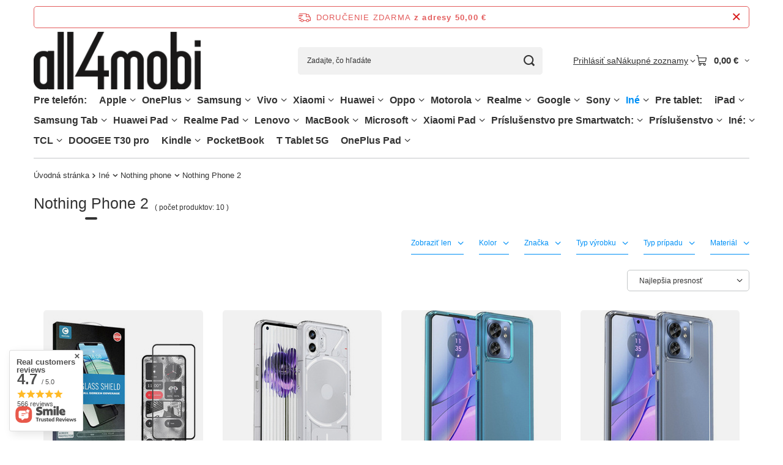

--- FILE ---
content_type: text/html; charset=utf-8
request_url: https://all4mobi.sk/slo_m_Ine_Nothing-phone_Nothing-Phone-2-32477.html
body_size: 56069
content:
<!DOCTYPE html>
<html lang="sk" class="--freeShipping --vat --gross " ><head><link rel="preload" as="image" fetchpriority="high" media="(max-width: 420px)" href="/hpeciai/f0b8ece38cefb2735a1faa6f81c58e1c/slo_is_Tvrdene-sklo-Mocolo-Full-Glue-pre-Nothing-Phone-2-cierny-ram-241218jpg"><link rel="preload" as="image" fetchpriority="high" media="(min-width: 420.1px)" href="/hpeciai/f0b8ece38cefb2735a1faa6f81c58e1c/slo_il_Tvrdene-sklo-Mocolo-Full-Glue-pre-Nothing-Phone-2-cierny-ram-241218jpg"><link rel="preload" as="image" fetchpriority="high" media="(max-width: 420px)" href="/hpeciai/1391a83e6db972ffa5ac457290a11f28/slo_is_Obal-na-mobil-pre-Nothing-Phone-2-Fusion-Hybrid-priehladne-242606jpg"><link rel="preload" as="image" fetchpriority="high" media="(min-width: 420.1px)" href="/hpeciai/1391a83e6db972ffa5ac457290a11f28/slo_il_Obal-na-mobil-pre-Nothing-Phone-2-Fusion-Hybrid-priehladne-242606jpg"><meta name="viewport" content="initial-scale = 1.0, maximum-scale = 5.0, width=device-width, viewport-fit=cover"><meta http-equiv="Content-Type" content="text/html; charset=utf-8"><meta http-equiv="X-UA-Compatible" content="IE=edge"><title>Puzdro Iné | Nothing phone Nothing Phone 2 - prípad, kryt, obal - obchod all4mobi.sk</title><meta name="keywords" content=" "><meta name="description" content="Hľadáte puzdro pre Iné | Nothing phone Nothing Phone 2 za najlepšiu cenu? Navštívte náš obchod all4mobi.sk a objednajte si puzdro, kryt alebo obal online za skvelú cenu!"><link rel="icon" href="/gfx/slo/favicon.ico"><meta name="theme-color" content="#0090f6"><meta name="msapplication-navbutton-color" content="#0090f6"><meta name="apple-mobile-web-app-status-bar-style" content="#0090f6"><link rel="stylesheet" type="text/css" href="/gfx/slo/search_style.css.gzip?r=1765692525"><script>var app_shop={urls:{prefix:'data="/gfx/'.replace('data="', '')+'slo/',graphql:'/graphql/v1/'},vars:{meta:{viewportContent:'initial-scale = 1.0, maximum-scale = 5.0, width=device-width, viewport-fit=cover'},priceType:'gross',priceTypeVat:true,productDeliveryTimeAndAvailabilityWithBasket:false,geoipCountryCode:'US',fairShopLogo: { enabled: false, image: '/gfx/standards/safe_light.svg'},currency:{id:'EUR',symbol:'€',country:'eu',format:'###,##0.00',beforeValue:false,space:true,decimalSeparator:',',groupingSeparator:' '},language:{id:'slo',symbol:'sk',name:'Slovak'},omnibus:{enabled:true,rebateCodeActivate:false,hidePercentageDiscounts:false,},},txt:{priceTypeText:' hrubý',},fn:{},fnrun:{},files:[],graphql:{}};const getCookieByName=(name)=>{const value=`; ${document.cookie}`;const parts = value.split(`; ${name}=`);if(parts.length === 2) return parts.pop().split(';').shift();return false;};if(getCookieByName('freeeshipping_clicked')){document.documentElement.classList.remove('--freeShipping');}if(getCookieByName('rabateCode_clicked')){document.documentElement.classList.remove('--rabateCode');}function hideClosedBars(){const closedBarsArray=JSON.parse(localStorage.getItem('closedBars'))||[];if(closedBarsArray.length){const styleElement=document.createElement('style');styleElement.textContent=`${closedBarsArray.map((el)=>`#${el}`).join(',')}{display:none !important;}`;document.head.appendChild(styleElement);}}hideClosedBars();</script><meta name="robots" content="index,follow"><meta name="rating" content="general"><meta name="Author" content="all4mobi.sk based on IdoSell - the best online selling solutions for your e-store (www.idosell.com/shop).">
<!-- Begin LoginOptions html -->

<style>
#client_new_social .service_item[data-name="service_Apple"]:before, 
#cookie_login_social_more .service_item[data-name="service_Apple"]:before,
.oscop_contact .oscop_login__service[data-service="Apple"]:before {
    display: block;
    height: 2.6rem;
    content: url('/gfx/standards/apple.svg?r=1743165583');
}
.oscop_contact .oscop_login__service[data-service="Apple"]:before {
    height: auto;
    transform: scale(0.8);
}
#client_new_social .service_item[data-name="service_Apple"]:has(img.service_icon):before,
#cookie_login_social_more .service_item[data-name="service_Apple"]:has(img.service_icon):before,
.oscop_contact .oscop_login__service[data-service="Apple"]:has(img.service_icon):before {
    display: none;
}
</style>

<!-- End LoginOptions html -->

<!-- Open Graph -->
<meta property="og:type" content="website"><meta property="og:url" content="https://all4mobi.sk/slo_m_Ine_Nothing-phone_Nothing-Phone-2-32477.html
"><meta property="og:title" content="Puzdro Iné | Nothing phone Nothing Phone 2 - prípad, kryt, obal - obchod all4mobi.sk"><meta property="og:description" content="Hľadáte puzdro pre Iné | Nothing phone Nothing Phone 2 za najlepšiu cenu? Navštívte náš obchod all4mobi.sk a objednajte si puzdro, kryt alebo obal online za skvelú cenu!"><meta property="og:site_name" content="all4mobi.sk"><meta property="og:locale" content="sk_SK"><meta property="og:image" content="https://all4mobi.sk/hpeciai/6da62d90251bb476fbee25391c24692f/pol_pl_Szklo-Hartowane-Mocolo-Full-Glue-do-Nothing-Phone-2-czarna-ramka-241218_3.jpg"><meta property="og:image:width" content="568"><meta property="og:image:height" content="568"><link rel="manifest" href="https://all4mobi.sk/data/include/pwa/15/manifest.json?t=3"><meta name="apple-mobile-web-app-capable" content="yes"><meta name="apple-mobile-web-app-status-bar-style" content="black"><meta name="apple-mobile-web-app-title" content="all4mobi.sk"><link rel="apple-touch-icon" href="/data/include/pwa/15/icon-128.png"><link rel="apple-touch-startup-image" href="/data/include/pwa/15/logo-512.png" /><meta name="msapplication-TileImage" content="/data/include/pwa/15/icon-144.png"><meta name="msapplication-TileColor" content="#2F3BA2"><meta name="msapplication-starturl" content="/"><script type="application/javascript">var _adblock = true;</script><script async src="/data/include/advertising.js"></script><script type="application/javascript">var statusPWA = {
                online: {
                    txt: "Connected to the Internet",
                    bg: "#5fa341"
                },
                offline: {
                    txt: "No Internet connection",
                    bg: "#eb5467"
                }
            }</script><script async type="application/javascript" src="/ajax/js/pwa_online_bar.js?v=1&r=6"></script><script >
window.dataLayer = window.dataLayer || [];
window.gtag = function gtag() {
dataLayer.push(arguments);
}
gtag('consent', 'default', {
'ad_storage': 'denied',
'analytics_storage': 'denied',
'ad_personalization': 'denied',
'ad_user_data': 'denied',
'wait_for_update': 500
});

gtag('set', 'ads_data_redaction', true);
</script><script id="iaiscript_1" data-requirements="W10=" data-ga4_sel="ga4script">
window.iaiscript_1 = `<${'script'}  class='google_consent_mode_update'>
gtag('consent', 'update', {
'ad_storage': 'denied',
'analytics_storage': 'granted',
'ad_personalization': 'denied',
'ad_user_data': 'denied'
});
</${'script'}>`;
</script>
<!-- End Open Graph -->

<link rel="canonical" href="https://all4mobi.sk/slo_m_Ine_Nothing-phone_Nothing-Phone-2-32477.html" />

                <!-- Global site tag (gtag.js) -->
                <script  async src="https://www.googletagmanager.com/gtag/js?id=AW-11372940057"></script>
                <script >
                    window.dataLayer = window.dataLayer || [];
                    window.gtag = function gtag(){dataLayer.push(arguments);}
                    gtag('js', new Date());
                    
                    gtag('config', 'AW-11372940057', {"allow_enhanced_conversions":true});

                </script>
                <link rel="stylesheet" type="text/css" href="/data/designs/67f67a023e8431.96326832_18/gfx/slo/custom.css.gzip?r=1765782150"></head><body><div id="container" class="search_page container max-width-1200"><header class=" commercial_banner"><script class="ajaxLoad">app_shop.vars.vat_registered="true";app_shop.vars.currency_format="###,##0.00";app_shop.vars.currency_before_value=false;app_shop.vars.currency_space=true;app_shop.vars.symbol="€";app_shop.vars.id="EUR";app_shop.vars.baseurl="http://all4mobi.sk/";app_shop.vars.sslurl="https://all4mobi.sk/";app_shop.vars.curr_url="%2Fslo_m_Ine_Nothing-phone_Nothing-Phone-2-32477.html";var currency_decimal_separator=',';var currency_grouping_separator=' ';app_shop.vars.blacklist_extension=["exe","com","swf","js","php"];app_shop.vars.blacklist_mime=["application/javascript","application/octet-stream","message/http","text/javascript","application/x-deb","application/x-javascript","application/x-shockwave-flash","application/x-msdownload"];app_shop.urls.contact="/contact-slo.html";</script><div id="viewType" style="display:none"></div><div id="menu_skip" class="menu_skip"><a href="#layout" class="btn --outline --medium menu_skip__link --layout">Prejsť na obsah stránky</a><a href="#menu_categories" class="btn --outline --medium menu_skip__link --menu">Przejdź do kategorii</a></div><div id="freeShipping" class="freeShipping"><span class="freeShipping__info">Doručenie zdarma</span><strong class="freeShipping__val">
				z adresy 
				50,00 €</strong><a href="" class="freeShipping__close" aria-label="Zatvorenie informačného panela"></a></div><div id="logo" class="d-flex align-items-center"><a href="https://all4mobi.sk" target="_self" aria-label="Logo obchodu"><img src="/data/gfx/mask/slo/logo_15_big.png" alt="" width="568" height="198"></a></div><form action="https://all4mobi.sk/search.php" method="get" id="menu_search" class="menu_search"><a href="#showSearchForm" class="menu_search__mobile" aria-label="Vyhľadávanie"></a><div class="menu_search__block"><div class="menu_search__item --input"><input class="menu_search__input" type="text" name="text" autocomplete="off" placeholder="Zadajte, čo hľadáte" aria-label="Zadajte, čo hľadáte"><button class="menu_search__submit" type="submit" aria-label="Vyhľadávanie"></button></div><div class="menu_search__item --results search_result"></div></div></form><div id="menu_top" class="menu_top"><div class="account_links"><a class="account_links__item" href="https://all4mobi.sk/login.php"><span class="account_links__text --logged-out">Prihlásiť sa</span></a></div><div class="shopping_list_top hover__wrapper" data-empty="true"><a href="https://all4mobi.sk/sk/shoppinglist/" class="wishlist_link slt_link --empty" aria-label="Nákupné zoznamy"><span class="slt_link__text">Nákupné zoznamy</span></a><div class="slt_lists hover__element"><ul class="slt_lists__nav"><li class="slt_lists__nav_item" data-list_skeleton="true" data-list_id="true" data-shared="true"><a href="#" class="slt_lists__nav_link" data-list_href="true"><span class="slt_lists__nav_name" data-list_name="true"></span><span class="slt_lists__count" data-list_count="true">0</span></a></li><li class="slt_lists__nav_item --empty"><a class="slt_lists__nav_link --empty" href="https://all4mobi.sk/sk/shoppinglist/"><span class="slt_lists__nav_name" data-list_name="true">Nákupný zoznam</span><span class="slt_lists__count" data-list_count="true">0</span></a></li></ul></div></div><div id="menu_basket" class="top_basket hover__wrapper --skeleton --mobile_hide"><a class="top_basket__sub" title="Prejsť do košíka" href="/basketedit.php" aria-label="Hodnota koša: 0,00 €"><span class="badge badge-info"></span><strong class="top_basket__price">0,00 €</strong></a><div class="top_basket__express_checkout_container"><express-checkout type="basket"></express-checkout></div><script>
        app_shop.vars.cache_html = true;
      </script><div class="top_basket__details hover__element --skeleton"><div class="top_basket__skeleton --name"></div><div class="top_basket__skeleton --product"></div><div class="top_basket__skeleton --product"></div><div class="top_basket__skeleton --product --last"></div><div class="top_basket__skeleton --sep"></div><div class="top_basket__skeleton --summary"></div></div></div><template id="top_basket_product"><div class="top_basket__product"><a class="top_basket__img" title=""><picture><source type="image/webp" srcset=""></source><img src="" alt=""></picture></a><a class="top_basket__link" title=""></a><div class="top_basket__prices"><span class="top_basket__price"></span><span class="top_basket__unit"></span><span class="top_basket__vat"></span></div></div></template><template id="top_basket_summary"><div class="top_basket__summary_shipping_free"><span class="top_basket__summary_label --freeshipping_limit">Chýba bezplatné doručenie <span class="top_basket__summary_value"></span></span><span class="progress_bar"><span class="progress_bar__value"></span></span></div><div class="top_basket__summary_item --worth"><span class="top_basket__summary_label">Hodnota zákazky:</span><b class="top_basket__summary_value"></b></div><div class="top_basket__summary_item --shipping"><span class="top_basket__summary_label">Náklady na dopravu:</span><b class="top_basket__summary_value"></b></div><div class="top_basket__buttons"><a class="btn --solid --large" data-ec-class="btn --outline --large" title="Prejsť do košíka" href="/basketedit.php">
        Prejsť do košíka
      </a><div id="top_basket__express_checkout_placeholder"></div></div></template><template id="top_basket_details"><div class="top_basket__details hover__element"><div class="top_basket__details_sub"><div class="headline"><span class="headline__name">Váš nákupný košík (<span class="top_basket__count"></span>)</span></div><div class="top_basket__products"></div><div class="top_basket__summary"></div></div></div></template></div><nav id="menu_categories" aria-label="Kategorie główne"><button type="button" class="navbar-toggler" aria-label="Ponuka"><i class="icon-reorder"></i></button><div class="navbar-collapse" id="menu_navbar"><ul class="navbar-nav mx-md-n2"><li class="nav-item"><span class="nav-link-wrapper"><span title="Pre telefón:" class="nav-link --l1" >Pre telefón:</span></span></li><li class="nav-item"><span class="nav-link-wrapper"><a  href="/slo_m_Apple-29915.html" target="_self" title="Apple" class="nav-link --l1" >Apple</a><button class="nav-link-expand" type="button" aria-label="Apple, Ponuka"></button></span><ul class="navbar-subnav"><li class="nav-header"><a href="#backLink" class="nav-header__backLink"><i class="icon-angle-left"></i></a><a  href="/slo_m_Apple-29915.html" target="_self" title="Apple" class="nav-link --l1" >Apple</a></li><li class="nav-item"><span class="nav-link-wrapper"><a  href="/slo_m_Apple_iPhone-16-58050.html" target="_self" title="iPhone 16" class="nav-link --l2" >iPhone 16</a><button class="nav-link-expand" type="button" aria-label="iPhone 16, Ponuka"></button></span><ul class="navbar-subsubnav"><li class="nav-header"><a href="#backLink" class="nav-header__backLink"><i class="icon-angle-left"></i></a><a  href="/slo_m_Apple_iPhone-16-58050.html" target="_self" title="iPhone 16" class="nav-link --l2" >iPhone 16</a></li><li class="nav-item"><a  href="/slo_m_Apple_iPhone-16_Puzdro-na-telefon-58051.html" target="_self" title="Puzdro na telefón" class="nav-link --l3" >Puzdro na telefón</a></li><li class="nav-item"><a  href="/slo_m_Apple_iPhone-16_Tvrdene-sklo-ochranna-folia-58052.html" target="_self" title="Tvrdené sklo / ochranná fólia" class="nav-link --l3" >Tvrdené sklo / ochranná fólia</a></li></ul></li><li class="nav-item"><span class="nav-link-wrapper"><a  href="/slo_m_Apple_iPhone-16E-58455.html" target="_self" title="iPhone 16E" class="nav-link --l2" >iPhone 16E</a><button class="nav-link-expand" type="button" aria-label="iPhone 16E, Ponuka"></button></span><ul class="navbar-subsubnav"><li class="nav-header"><a href="#backLink" class="nav-header__backLink"><i class="icon-angle-left"></i></a><a  href="/slo_m_Apple_iPhone-16E-58455.html" target="_self" title="iPhone 16E" class="nav-link --l2" >iPhone 16E</a></li><li class="nav-item"><a  href="/slo_m_Apple_iPhone-16E_Puzdro-na-telefon-58456.html" target="_self" title="Puzdro na telefón" class="nav-link --l3" >Puzdro na telefón</a></li><li class="nav-item"><a  href="/slo_m_Apple_iPhone-16E_Tvrdene-sklo-ochranna-folia-58457.html" target="_self" title="Tvrdené sklo / ochranná fólia" class="nav-link --l3" >Tvrdené sklo / ochranná fólia</a></li></ul></li><li class="nav-item"><span class="nav-link-wrapper"><a  href="/slo_m_Apple_iPhone-16-Pro-58032.html" target="_self" title="iPhone 16 Pro" class="nav-link --l2" >iPhone 16 Pro</a><button class="nav-link-expand" type="button" aria-label="iPhone 16 Pro, Ponuka"></button></span><ul class="navbar-subsubnav"><li class="nav-header"><a href="#backLink" class="nav-header__backLink"><i class="icon-angle-left"></i></a><a  href="/slo_m_Apple_iPhone-16-Pro-58032.html" target="_self" title="iPhone 16 Pro" class="nav-link --l2" >iPhone 16 Pro</a></li><li class="nav-item"><a  href="/slo_m_Apple_iPhone-16-Pro_Puzdro-na-telefon-58033.html" target="_self" title="Puzdro na telefón" class="nav-link --l3" >Puzdro na telefón</a></li><li class="nav-item"><a  href="/slo_m_Apple_iPhone-16-Pro_Tvrdene-sklo-ochranna-folia-58034.html" target="_self" title="Tvrdené sklo / ochranná fólia" class="nav-link --l3" >Tvrdené sklo / ochranná fólia</a></li></ul></li><li class="nav-item"><span class="nav-link-wrapper"><a  href="/slo_m_Apple_iPhone-16-Pro-Max-58041.html" target="_self" title="iPhone 16 Pro Max" class="nav-link --l2" >iPhone 16 Pro Max</a><button class="nav-link-expand" type="button" aria-label="iPhone 16 Pro Max, Ponuka"></button></span><ul class="navbar-subsubnav"><li class="nav-header"><a href="#backLink" class="nav-header__backLink"><i class="icon-angle-left"></i></a><a  href="/slo_m_Apple_iPhone-16-Pro-Max-58041.html" target="_self" title="iPhone 16 Pro Max" class="nav-link --l2" >iPhone 16 Pro Max</a></li><li class="nav-item"><a  href="/slo_m_Apple_iPhone-16-Pro-Max_Puzdro-na-telefon-58042.html" target="_self" title="Puzdro na telefón" class="nav-link --l3" >Puzdro na telefón</a></li><li class="nav-item"><a  href="/slo_m_Apple_iPhone-16-Pro-Max_Tvrdene-sklo-ochranna-folia-58043.html" target="_self" title="Tvrdené sklo / ochranná fólia" class="nav-link --l3" >Tvrdené sklo / ochranná fólia</a></li></ul></li><li class="nav-item"><span class="nav-link-wrapper"><a  href="/slo_m_Apple_iPhone-16-Plus-58023.html" target="_self" title="iPhone 16 Plus" class="nav-link --l2" >iPhone 16 Plus</a><button class="nav-link-expand" type="button" aria-label="iPhone 16 Plus, Ponuka"></button></span><ul class="navbar-subsubnav"><li class="nav-header"><a href="#backLink" class="nav-header__backLink"><i class="icon-angle-left"></i></a><a  href="/slo_m_Apple_iPhone-16-Plus-58023.html" target="_self" title="iPhone 16 Plus" class="nav-link --l2" >iPhone 16 Plus</a></li><li class="nav-item"><a  href="/slo_m_Apple_iPhone-16-Plus_Puzdro-na-telefon-58024.html" target="_self" title="Puzdro na telefón" class="nav-link --l3" >Puzdro na telefón</a></li><li class="nav-item"><a  href="/slo_m_Apple_iPhone-16-Plus_Tvrdene-sklo-ochranna-folia-58025.html" target="_self" title="Tvrdené sklo / ochranná fólia" class="nav-link --l3" >Tvrdené sklo / ochranná fólia</a></li></ul></li><li class="nav-item"><span class="nav-link-wrapper"><a  href="/slo_m_Apple_iPhone-15-Plus-32483.html" target="_self" title="iPhone 15 Plus" class="nav-link --l2" >iPhone 15 Plus</a><button class="nav-link-expand" type="button" aria-label="iPhone 15 Plus, Ponuka"></button></span><ul class="navbar-subsubnav"><li class="nav-header"><a href="#backLink" class="nav-header__backLink"><i class="icon-angle-left"></i></a><a  href="/slo_m_Apple_iPhone-15-Plus-32483.html" target="_self" title="iPhone 15 Plus" class="nav-link --l2" >iPhone 15 Plus</a></li><li class="nav-item"><a  href="/slo_m_Apple_iPhone-15-Plus_Puzdro-na-telefon-32484.html" target="_self" title="Puzdro na telefón" class="nav-link --l3" >Puzdro na telefón</a></li><li class="nav-item"><a  href="/slo_m_Apple_iPhone-15-Plus_Tvrdene-sklo-ochranna-folia-35413.html" target="_self" title="Tvrdené sklo / ochranná fólia" class="nav-link --l3" >Tvrdené sklo / ochranná fólia</a></li></ul></li><li class="nav-item"><span class="nav-link-wrapper"><a  href="/slo_m_Apple_iPhone-15-Pro-Max-32486.html" target="_self" title="iPhone 15 Pro Max" class="nav-link --l2" >iPhone 15 Pro Max</a><button class="nav-link-expand" type="button" aria-label="iPhone 15 Pro Max, Ponuka"></button></span><ul class="navbar-subsubnav"><li class="nav-header"><a href="#backLink" class="nav-header__backLink"><i class="icon-angle-left"></i></a><a  href="/slo_m_Apple_iPhone-15-Pro-Max-32486.html" target="_self" title="iPhone 15 Pro Max" class="nav-link --l2" >iPhone 15 Pro Max</a></li><li class="nav-item"><a  href="/slo_m_Apple_iPhone-15-Pro-Max_Puzdro-na-telefon-32488.html" target="_self" title="Puzdro na telefón" class="nav-link --l3" >Puzdro na telefón</a></li><li class="nav-item"><a  href="/slo_m_Apple_iPhone-15-Pro-Max_Tvrdene-sklo-ochranna-folia-35412.html" target="_self" title="Tvrdené sklo / ochranná fólia" class="nav-link --l3" >Tvrdené sklo / ochranná fólia</a></li></ul></li><li class="nav-item"><span class="nav-link-wrapper"><a  href="/slo_m_Apple_iPhone-15-Pro-32485.html" target="_self" title="iPhone 15 Pro" class="nav-link --l2" >iPhone 15 Pro</a><button class="nav-link-expand" type="button" aria-label="iPhone 15 Pro, Ponuka"></button></span><ul class="navbar-subsubnav"><li class="nav-header"><a href="#backLink" class="nav-header__backLink"><i class="icon-angle-left"></i></a><a  href="/slo_m_Apple_iPhone-15-Pro-32485.html" target="_self" title="iPhone 15 Pro" class="nav-link --l2" >iPhone 15 Pro</a></li><li class="nav-item"><a  href="/slo_m_Apple_iPhone-15-Pro_Puzdro-na-telefon-32487.html" target="_self" title="Puzdro na telefón" class="nav-link --l3" >Puzdro na telefón</a></li><li class="nav-item"><a  href="/slo_m_Apple_iPhone-15-Pro_Tvrdene-sklo-ochranna-folia-35386.html" target="_self" title="Tvrdené sklo / ochranná fólia" class="nav-link --l3" >Tvrdené sklo / ochranná fólia</a></li></ul></li><li class="nav-item"><span class="nav-link-wrapper"><a  href="/slo_m_Apple_iPhone-15-32489.html" target="_self" title="iPhone 15" class="nav-link --l2" >iPhone 15</a><button class="nav-link-expand" type="button" aria-label="iPhone 15, Ponuka"></button></span><ul class="navbar-subsubnav"><li class="nav-header"><a href="#backLink" class="nav-header__backLink"><i class="icon-angle-left"></i></a><a  href="/slo_m_Apple_iPhone-15-32489.html" target="_self" title="iPhone 15" class="nav-link --l2" >iPhone 15</a></li><li class="nav-item"><a  href="/slo_m_Apple_iPhone-15_Puzdro-na-telefon-32490.html" target="_self" title="Puzdro na telefón" class="nav-link --l3" >Puzdro na telefón</a></li><li class="nav-item"><a  href="/slo_m_Apple_iPhone-15_Tvrdene-sklo-ochranna-folia-35414.html" target="_self" title="Tvrdené sklo / ochranná fólia" class="nav-link --l3" >Tvrdené sklo / ochranná fólia</a></li></ul></li><li class="nav-item"><span class="nav-link-wrapper"><a  href="/slo_m_Apple_iPhone-14-Pro-Max-30940.html" target="_self" title="iPhone 14 Pro Max" class="nav-link --l2" >iPhone 14 Pro Max</a><button class="nav-link-expand" type="button" aria-label="iPhone 14 Pro Max, Ponuka"></button></span><ul class="navbar-subsubnav"><li class="nav-header"><a href="#backLink" class="nav-header__backLink"><i class="icon-angle-left"></i></a><a  href="/slo_m_Apple_iPhone-14-Pro-Max-30940.html" target="_self" title="iPhone 14 Pro Max" class="nav-link --l2" >iPhone 14 Pro Max</a></li><li class="nav-item"><a  href="/slo_m_Apple_iPhone-14-Pro-Max_Puzdro-na-telefon-32053.html" target="_self" title="Puzdro na telefón" class="nav-link --l3" >Puzdro na telefón</a></li><li class="nav-item"><a  href="/slo_m_Apple_iPhone-14-Pro-Max_Tvrdene-sklo-ochranna-folia-32054.html" target="_self" title="Tvrdené sklo / ochranná fólia" class="nav-link --l3" >Tvrdené sklo / ochranná fólia</a></li></ul></li><li class="nav-item"><span class="nav-link-wrapper"><a  href="/slo_m_Apple_iPhone-14-Plus-30938.html" target="_self" title="iPhone 14 Plus" class="nav-link --l2" >iPhone 14 Plus</a><button class="nav-link-expand" type="button" aria-label="iPhone 14 Plus, Ponuka"></button></span><ul class="navbar-subsubnav"><li class="nav-header"><a href="#backLink" class="nav-header__backLink"><i class="icon-angle-left"></i></a><a  href="/slo_m_Apple_iPhone-14-Plus-30938.html" target="_self" title="iPhone 14 Plus" class="nav-link --l2" >iPhone 14 Plus</a></li><li class="nav-item"><a  href="/slo_m_Apple_iPhone-14-Plus_Puzdro-na-telefon-32059.html" target="_self" title="Puzdro na telefón" class="nav-link --l3" >Puzdro na telefón</a></li><li class="nav-item"><a  href="/slo_m_Apple_iPhone-14-Plus_Tvrdene-sklo-ochranna-folia-32060.html" target="_self" title="Tvrdené sklo / ochranná fólia" class="nav-link --l3" >Tvrdené sklo / ochranná fólia</a></li></ul></li><li class="nav-item"><span class="nav-link-wrapper"><a  href="/slo_m_Apple_iPhone-14-Pro-30939.html" target="_self" title="iPhone 14 Pro" class="nav-link --l2" >iPhone 14 Pro</a><button class="nav-link-expand" type="button" aria-label="iPhone 14 Pro, Ponuka"></button></span><ul class="navbar-subsubnav"><li class="nav-header"><a href="#backLink" class="nav-header__backLink"><i class="icon-angle-left"></i></a><a  href="/slo_m_Apple_iPhone-14-Pro-30939.html" target="_self" title="iPhone 14 Pro" class="nav-link --l2" >iPhone 14 Pro</a></li><li class="nav-item"><a  href="/slo_m_Apple_iPhone-14-Pro_Puzdro-na-telefon-32063.html" target="_self" title="Puzdro na telefón" class="nav-link --l3" >Puzdro na telefón</a></li><li class="nav-item"><a  href="/slo_m_Apple_iPhone-14-Pro_Tvrdene-sklo-ochranna-folia-32064.html" target="_self" title="Tvrdené sklo / ochranná fólia" class="nav-link --l3" >Tvrdené sklo / ochranná fólia</a></li></ul></li><li class="nav-item"><span class="nav-link-wrapper"><a  href="/slo_m_Apple_iPhone-14-30937.html" target="_self" title="iPhone 14" class="nav-link --l2" >iPhone 14</a><button class="nav-link-expand" type="button" aria-label="iPhone 14, Ponuka"></button></span><ul class="navbar-subsubnav"><li class="nav-header"><a href="#backLink" class="nav-header__backLink"><i class="icon-angle-left"></i></a><a  href="/slo_m_Apple_iPhone-14-30937.html" target="_self" title="iPhone 14" class="nav-link --l2" >iPhone 14</a></li><li class="nav-item"><a  href="/slo_m_Apple_iPhone-14_Puzdro-na-telefon-32068.html" target="_self" title="Puzdro na telefón" class="nav-link --l3" >Puzdro na telefón</a></li><li class="nav-item"><a  href="/slo_m_Apple_iPhone-14_Tvrdene-sklo-ochranna-folia-32069.html" target="_self" title="Tvrdené sklo / ochranná fólia" class="nav-link --l3" >Tvrdené sklo / ochranná fólia</a></li></ul></li><li class="nav-item"><span class="nav-link-wrapper"><a  href="/slo_m_Apple_iPhone-13-Pro-Max-30648.html" target="_self" title="iPhone 13 Pro Max" class="nav-link --l2" >iPhone 13 Pro Max</a><button class="nav-link-expand" type="button" aria-label="iPhone 13 Pro Max, Ponuka"></button></span><ul class="navbar-subsubnav"><li class="nav-header"><a href="#backLink" class="nav-header__backLink"><i class="icon-angle-left"></i></a><a  href="/slo_m_Apple_iPhone-13-Pro-Max-30648.html" target="_self" title="iPhone 13 Pro Max" class="nav-link --l2" >iPhone 13 Pro Max</a></li><li class="nav-item"><a  href="/slo_m_Apple_iPhone-13-Pro-Max_Puzdro-na-telefon-30980.html" target="_self" title="Puzdro na telefón" class="nav-link --l3" >Puzdro na telefón</a></li><li class="nav-item"><a  href="/slo_m_Apple_iPhone-13-Pro-Max_Tvrdene-sklo-ochranna-folia-30981.html" target="_self" title="Tvrdené sklo / ochranná fólia" class="nav-link --l3" >Tvrdené sklo / ochranná fólia</a></li></ul></li><li class="nav-item"><span class="nav-link-wrapper"><a  href="/slo_m_Apple_iPhone-13-Pro-30647.html" target="_self" title="iPhone 13 Pro" class="nav-link --l2" >iPhone 13 Pro</a><button class="nav-link-expand" type="button" aria-label="iPhone 13 Pro, Ponuka"></button></span><ul class="navbar-subsubnav"><li class="nav-header"><a href="#backLink" class="nav-header__backLink"><i class="icon-angle-left"></i></a><a  href="/slo_m_Apple_iPhone-13-Pro-30647.html" target="_self" title="iPhone 13 Pro" class="nav-link --l2" >iPhone 13 Pro</a></li><li class="nav-item"><a  href="/slo_m_Apple_iPhone-13-Pro_Puzdro-na-telefon-30985.html" target="_self" title="Puzdro na telefón" class="nav-link --l3" >Puzdro na telefón</a></li><li class="nav-item"><a  href="/slo_m_Apple_iPhone-13-Pro_Tvrdene-sklo-ochranna-folia-30986.html" target="_self" title="Tvrdené sklo / ochranná fólia" class="nav-link --l3" >Tvrdené sklo / ochranná fólia</a></li></ul></li><li class="nav-item"><span class="nav-link-wrapper"><a  href="/slo_m_Apple_iPhone-13-30646.html" target="_self" title="iPhone 13" class="nav-link --l2" >iPhone 13</a><button class="nav-link-expand" type="button" aria-label="iPhone 13, Ponuka"></button></span><ul class="navbar-subsubnav"><li class="nav-header"><a href="#backLink" class="nav-header__backLink"><i class="icon-angle-left"></i></a><a  href="/slo_m_Apple_iPhone-13-30646.html" target="_self" title="iPhone 13" class="nav-link --l2" >iPhone 13</a></li><li class="nav-item"><a  href="/slo_m_Apple_iPhone-13_Puzdro-na-telefon-30990.html" target="_self" title="Puzdro na telefón" class="nav-link --l3" >Puzdro na telefón</a></li><li class="nav-item"><a  href="/slo_m_Apple_iPhone-13_Tvrdene-sklo-ochranna-folia-30991.html" target="_self" title="Tvrdené sklo / ochranná fólia" class="nav-link --l3" >Tvrdené sklo / ochranná fólia</a></li></ul></li><li class="nav-item"><span class="nav-link-wrapper"><a  href="/slo_m_Apple_iPhone-13-Mini-30645.html" target="_self" title="iPhone 13 Mini" class="nav-link --l2" >iPhone 13 Mini</a><button class="nav-link-expand" type="button" aria-label="iPhone 13 Mini, Ponuka"></button></span><ul class="navbar-subsubnav"><li class="nav-header"><a href="#backLink" class="nav-header__backLink"><i class="icon-angle-left"></i></a><a  href="/slo_m_Apple_iPhone-13-Mini-30645.html" target="_self" title="iPhone 13 Mini" class="nav-link --l2" >iPhone 13 Mini</a></li><li class="nav-item"><a  href="/slo_m_Apple_iPhone-13-Mini_Puzdro-na-telefon-30995.html" target="_self" title="Puzdro na telefón" class="nav-link --l3" >Puzdro na telefón</a></li><li class="nav-item"><a  href="/slo_m_Apple_iPhone-13-Mini_Tvrdene-sklo-ochranna-folia-30996.html" target="_self" title="Tvrdené sklo / ochranná fólia" class="nav-link --l3" >Tvrdené sklo / ochranná fólia</a></li></ul></li><li class="nav-item"><span class="nav-link-wrapper"><a  href="/slo_m_Apple_iPhone-12-Pro-Max-30438.html" target="_self" title="iPhone 12 Pro Max" class="nav-link --l2" >iPhone 12 Pro Max</a><button class="nav-link-expand" type="button" aria-label="iPhone 12 Pro Max, Ponuka"></button></span><ul class="navbar-subsubnav"><li class="nav-header"><a href="#backLink" class="nav-header__backLink"><i class="icon-angle-left"></i></a><a  href="/slo_m_Apple_iPhone-12-Pro-Max-30438.html" target="_self" title="iPhone 12 Pro Max" class="nav-link --l2" >iPhone 12 Pro Max</a></li><li class="nav-item"><a  href="/slo_m_Apple_iPhone-12-Pro-Max_Puzdro-na-telefon-31000.html" target="_self" title="Puzdro na telefón" class="nav-link --l3" >Puzdro na telefón</a></li><li class="nav-item"><a  href="/slo_m_Apple_iPhone-12-Pro-Max_Tvrdene-sklo-ochranna-folia-31001.html" target="_self" title="Tvrdené sklo / ochranná fólia" class="nav-link --l3" >Tvrdené sklo / ochranná fólia</a></li></ul></li><li class="nav-item"><span class="nav-link-wrapper"><a  href="/slo_m_Apple_iPhone-12-Pro-30437.html" target="_self" title="iPhone 12 Pro" class="nav-link --l2" >iPhone 12 Pro</a><button class="nav-link-expand" type="button" aria-label="iPhone 12 Pro, Ponuka"></button></span><ul class="navbar-subsubnav"><li class="nav-header"><a href="#backLink" class="nav-header__backLink"><i class="icon-angle-left"></i></a><a  href="/slo_m_Apple_iPhone-12-Pro-30437.html" target="_self" title="iPhone 12 Pro" class="nav-link --l2" >iPhone 12 Pro</a></li><li class="nav-item"><a  href="/slo_m_Apple_iPhone-12-Pro_Puzdro-na-telefon-31005.html" target="_self" title="Puzdro na telefón" class="nav-link --l3" >Puzdro na telefón</a></li><li class="nav-item"><a  href="/slo_m_Apple_iPhone-12-Pro_Tvrdene-sklo-ochranna-folia-31006.html" target="_self" title="Tvrdené sklo / ochranná fólia" class="nav-link --l3" >Tvrdené sklo / ochranná fólia</a></li></ul></li><li class="nav-item"><span class="nav-link-wrapper"><a  href="/slo_m_Apple_iPhone-12-30472.html" target="_self" title="iPhone 12" class="nav-link --l2" >iPhone 12</a><button class="nav-link-expand" type="button" aria-label="iPhone 12, Ponuka"></button></span><ul class="navbar-subsubnav"><li class="nav-header"><a href="#backLink" class="nav-header__backLink"><i class="icon-angle-left"></i></a><a  href="/slo_m_Apple_iPhone-12-30472.html" target="_self" title="iPhone 12" class="nav-link --l2" >iPhone 12</a></li><li class="nav-item"><a  href="/slo_m_Apple_iPhone-12_Puzdro-na-telefon-31010.html" target="_self" title="Puzdro na telefón" class="nav-link --l3" >Puzdro na telefón</a></li><li class="nav-item"><a  href="/slo_m_Apple_iPhone-12_Tvrdene-sklo-ochranna-folia-31011.html" target="_self" title="Tvrdené sklo / ochranná fólia" class="nav-link --l3" >Tvrdené sklo / ochranná fólia</a></li></ul></li><li class="nav-item"><span class="nav-link-wrapper"><a  href="/slo_m_Apple_iPhone-12-Mini-30502.html" target="_self" title="iPhone 12 Mini" class="nav-link --l2" >iPhone 12 Mini</a><button class="nav-link-expand" type="button" aria-label="iPhone 12 Mini, Ponuka"></button></span><ul class="navbar-subsubnav"><li class="nav-header"><a href="#backLink" class="nav-header__backLink"><i class="icon-angle-left"></i></a><a  href="/slo_m_Apple_iPhone-12-Mini-30502.html" target="_self" title="iPhone 12 Mini" class="nav-link --l2" >iPhone 12 Mini</a></li><li class="nav-item"><a  href="/slo_m_Apple_iPhone-12-Mini_Puzdro-na-telefon-31015.html" target="_self" title="Puzdro na telefón" class="nav-link --l3" >Puzdro na telefón</a></li><li class="nav-item"><a  href="/slo_m_Apple_iPhone-12-Mini_Tvrdene-sklo-ochranna-folia-31016.html" target="_self" title="Tvrdené sklo / ochranná fólia" class="nav-link --l3" >Tvrdené sklo / ochranná fólia</a></li></ul></li><li class="nav-item"><span class="nav-link-wrapper"><a  href="/slo_m_Apple_iPhone-11-Pro-Max-30290.html" target="_self" title="iPhone 11 Pro Max" class="nav-link --l2" >iPhone 11 Pro Max</a><button class="nav-link-expand" type="button" aria-label="iPhone 11 Pro Max, Ponuka"></button></span><ul class="navbar-subsubnav"><li class="nav-header"><a href="#backLink" class="nav-header__backLink"><i class="icon-angle-left"></i></a><a  href="/slo_m_Apple_iPhone-11-Pro-Max-30290.html" target="_self" title="iPhone 11 Pro Max" class="nav-link --l2" >iPhone 11 Pro Max</a></li><li class="nav-item"><a  href="/slo_m_Apple_iPhone-11-Pro-Max_Puzdro-na-telefon-31020.html" target="_self" title="Puzdro na telefón" class="nav-link --l3" >Puzdro na telefón</a></li><li class="nav-item"><a  href="/slo_m_Apple_iPhone-11-Pro-Max_Tvrdene-sklo-ochranna-folia-31021.html" target="_self" title="Tvrdené sklo / ochranná fólia" class="nav-link --l3" >Tvrdené sklo / ochranná fólia</a></li></ul></li><li class="nav-item"><span class="nav-link-wrapper"><a  href="/slo_m_Apple_iPhone-11-Pro-30291.html" target="_self" title="iPhone 11 Pro" class="nav-link --l2" >iPhone 11 Pro</a><button class="nav-link-expand" type="button" aria-label="iPhone 11 Pro, Ponuka"></button></span><ul class="navbar-subsubnav"><li class="nav-header"><a href="#backLink" class="nav-header__backLink"><i class="icon-angle-left"></i></a><a  href="/slo_m_Apple_iPhone-11-Pro-30291.html" target="_self" title="iPhone 11 Pro" class="nav-link --l2" >iPhone 11 Pro</a></li><li class="nav-item"><a  href="/slo_m_Apple_iPhone-11-Pro_Puzdro-na-telefon-31025.html" target="_self" title="Puzdro na telefón" class="nav-link --l3" >Puzdro na telefón</a></li><li class="nav-item"><a  href="/slo_m_Apple_iPhone-11-Pro_Tvrdene-sklo-ochranna-folia-31026.html" target="_self" title="Tvrdené sklo / ochranná fólia" class="nav-link --l3" >Tvrdené sklo / ochranná fólia</a></li></ul></li><li class="nav-item"><span class="nav-link-wrapper"><a  href="/slo_m_Apple_iPhone-11-30289.html" target="_self" title="iPhone 11" class="nav-link --l2" >iPhone 11</a><button class="nav-link-expand" type="button" aria-label="iPhone 11, Ponuka"></button></span><ul class="navbar-subsubnav"><li class="nav-header"><a href="#backLink" class="nav-header__backLink"><i class="icon-angle-left"></i></a><a  href="/slo_m_Apple_iPhone-11-30289.html" target="_self" title="iPhone 11" class="nav-link --l2" >iPhone 11</a></li><li class="nav-item"><a  href="/slo_m_Apple_iPhone-11_Puzdro-na-telefon-31030.html" target="_self" title="Puzdro na telefón" class="nav-link --l3" >Puzdro na telefón</a></li><li class="nav-item"><a  href="/slo_m_Apple_iPhone-11_Tvrdene-sklo-ochranna-folia-31031.html" target="_self" title="Tvrdené sklo / ochranná fólia" class="nav-link --l3" >Tvrdené sklo / ochranná fólia</a></li></ul></li><li class="nav-item"><span class="nav-link-wrapper"><a  href="/slo_m_Apple_iPhone-X-XS-30089.html" target="_self" title="iPhone X / XS" class="nav-link --l2" >iPhone X / XS</a><button class="nav-link-expand" type="button" aria-label="iPhone X / XS, Ponuka"></button></span><ul class="navbar-subsubnav"><li class="nav-header"><a href="#backLink" class="nav-header__backLink"><i class="icon-angle-left"></i></a><a  href="/slo_m_Apple_iPhone-X-XS-30089.html" target="_self" title="iPhone X / XS" class="nav-link --l2" >iPhone X / XS</a></li><li class="nav-item"><a  href="/slo_m_Apple_iPhone-X-XS_Puzdro-na-telefon-31035.html" target="_self" title="Puzdro na telefón" class="nav-link --l3" >Puzdro na telefón</a></li><li class="nav-item"><a  href="/slo_m_Apple_iPhone-X-XS_Tvrdene-sklo-ochranna-folia-31036.html" target="_self" title="Tvrdené sklo / ochranná fólia" class="nav-link --l3" >Tvrdené sklo / ochranná fólia</a></li></ul></li><li class="nav-item"><span class="nav-link-wrapper"><a  href="/slo_m_Apple_iPhone-XR-30172.html" target="_self" title="iPhone XR" class="nav-link --l2" >iPhone XR</a><button class="nav-link-expand" type="button" aria-label="iPhone XR, Ponuka"></button></span><ul class="navbar-subsubnav"><li class="nav-header"><a href="#backLink" class="nav-header__backLink"><i class="icon-angle-left"></i></a><a  href="/slo_m_Apple_iPhone-XR-30172.html" target="_self" title="iPhone XR" class="nav-link --l2" >iPhone XR</a></li><li class="nav-item"><a  href="/slo_m_Apple_iPhone-XR_Puzdro-na-telefon-31040.html" target="_self" title="Puzdro na telefón" class="nav-link --l3" >Puzdro na telefón</a></li><li class="nav-item"><a  href="/slo_m_Apple_iPhone-XR_Tvrdene-sklo-ochranna-folia-31043.html" target="_self" title="Tvrdené sklo / ochranná fólia" class="nav-link --l3" >Tvrdené sklo / ochranná fólia</a></li></ul></li><li class="nav-item"><span class="nav-link-wrapper"><a  href="/slo_m_Apple_iPhone-XS-Max-30171.html" target="_self" title="iPhone XS Max" class="nav-link --l2" >iPhone XS Max</a><button class="nav-link-expand" type="button" aria-label="iPhone XS Max, Ponuka"></button></span><ul class="navbar-subsubnav"><li class="nav-header"><a href="#backLink" class="nav-header__backLink"><i class="icon-angle-left"></i></a><a  href="/slo_m_Apple_iPhone-XS-Max-30171.html" target="_self" title="iPhone XS Max" class="nav-link --l2" >iPhone XS Max</a></li><li class="nav-item"><a  href="/slo_m_Apple_iPhone-XS-Max_Puzdro-na-telefon-31041.html" target="_self" title="Puzdro na telefón" class="nav-link --l3" >Puzdro na telefón</a></li><li class="nav-item"><a  href="/slo_m_Apple_iPhone-XS-Max_Tvrdene-sklo-ochranna-folia-31042.html" target="_self" title="Tvrdené sklo / ochranná fólia" class="nav-link --l3" >Tvrdené sklo / ochranná fólia</a></li></ul></li><li class="nav-item"><span class="nav-link-wrapper"><a  href="/slo_m_Apple_iPhone-7-8-SE-2020-SE-2022-30395.html" target="_self" title="iPhone 7 / 8 / SE 2020 / SE 2022" class="nav-link --l2" >iPhone 7 / 8 / SE 2020 / SE 2022</a><button class="nav-link-expand" type="button" aria-label="iPhone 7 / 8 / SE 2020 / SE 2022, Ponuka"></button></span><ul class="navbar-subsubnav"><li class="nav-header"><a href="#backLink" class="nav-header__backLink"><i class="icon-angle-left"></i></a><a  href="/slo_m_Apple_iPhone-7-8-SE-2020-SE-2022-30395.html" target="_self" title="iPhone 7 / 8 / SE 2020 / SE 2022" class="nav-link --l2" >iPhone 7 / 8 / SE 2020 / SE 2022</a></li><li class="nav-item"><a  href="/slo_m_Apple_iPhone-7-8-SE-2020-SE-2022_Puzdro-na-telefon-31050.html" target="_self" title="Puzdro na telefón" class="nav-link --l3" >Puzdro na telefón</a></li><li class="nav-item"><a  href="/slo_m_Apple_iPhone-7-8-SE-2020-SE-2022_Tvrdene-sklo-ochranna-folia-31051.html" target="_self" title="Tvrdené sklo / ochranná fólia" class="nav-link --l3" >Tvrdené sklo / ochranná fólia</a></li></ul></li><li class="nav-item"><span class="nav-link-wrapper"><a  href="/slo_m_Apple_iPhone-8-Plus-7-Plus-30099.html" target="_self" title="iPhone 8 Plus  / 7 Plus" class="nav-link --l2" >iPhone 8 Plus  / 7 Plus</a><button class="nav-link-expand" type="button" aria-label="iPhone 8 Plus  / 7 Plus, Ponuka"></button></span><ul class="navbar-subsubnav"><li class="nav-header"><a href="#backLink" class="nav-header__backLink"><i class="icon-angle-left"></i></a><a  href="/slo_m_Apple_iPhone-8-Plus-7-Plus-30099.html" target="_self" title="iPhone 8 Plus  / 7 Plus" class="nav-link --l2" >iPhone 8 Plus  / 7 Plus</a></li><li class="nav-item"><a  href="/slo_m_Apple_iPhone-8-Plus-7-Plus_Puzdro-na-telefon-31055.html" target="_self" title="Puzdro na telefón" class="nav-link --l3" >Puzdro na telefón</a></li><li class="nav-item"><a  href="/slo_m_Apple_iPhone-8-Plus-7-Plus_Tvrdene-sklo-ochranna-folia-31056.html" target="_self" title="Tvrdené sklo / ochranná fólia" class="nav-link --l3" >Tvrdené sklo / ochranná fólia</a></li></ul></li><li class="nav-item"><span class="nav-link-wrapper"><a  href="/slo_m_Apple_iPhone-6-6S-29923.html" target="_self" title="iPhone 6 / 6S" class="nav-link --l2" >iPhone 6 / 6S</a><button class="nav-link-expand" type="button" aria-label="iPhone 6 / 6S, Ponuka"></button></span><ul class="navbar-subsubnav"><li class="nav-header"><a href="#backLink" class="nav-header__backLink"><i class="icon-angle-left"></i></a><a  href="/slo_m_Apple_iPhone-6-6S-29923.html" target="_self" title="iPhone 6 / 6S" class="nav-link --l2" >iPhone 6 / 6S</a></li><li class="nav-item"><a  href="/slo_m_Apple_iPhone-6-6S_Puzdro-na-telefon-31060.html" target="_self" title="Puzdro na telefón" class="nav-link --l3" >Puzdro na telefón</a></li></ul></li><li class="nav-item"><span class="nav-link-wrapper"><a  href="/slo_m_Apple_iPhone-6-Plus-6S-Plus-29916.html" target="_self" title="iPhone 6 Plus / 6S Plus" class="nav-link --l2" >iPhone 6 Plus / 6S Plus</a><button class="nav-link-expand" type="button" aria-label="iPhone 6 Plus / 6S Plus, Ponuka"></button></span><ul class="navbar-subsubnav"><li class="nav-header"><a href="#backLink" class="nav-header__backLink"><i class="icon-angle-left"></i></a><a  href="/slo_m_Apple_iPhone-6-Plus-6S-Plus-29916.html" target="_self" title="iPhone 6 Plus / 6S Plus" class="nav-link --l2" >iPhone 6 Plus / 6S Plus</a></li><li class="nav-item"><a  href="/slo_m_Apple_iPhone-6-Plus-6S-Plus_Puzdro-na-telefon-31065.html" target="_self" title="Puzdro na telefón" class="nav-link --l3" >Puzdro na telefón</a></li></ul></li><li class="nav-item"><span class="nav-link-wrapper"><a  href="/slo_m_Apple_iPhone-5-5S-SE-29924.html" target="_self" title="iPhone 5 / 5S / SE" class="nav-link --l2" >iPhone 5 / 5S / SE</a><button class="nav-link-expand" type="button" aria-label="iPhone 5 / 5S / SE, Ponuka"></button></span><ul class="navbar-subsubnav"><li class="nav-header"><a href="#backLink" class="nav-header__backLink"><i class="icon-angle-left"></i></a><a  href="/slo_m_Apple_iPhone-5-5S-SE-29924.html" target="_self" title="iPhone 5 / 5S / SE" class="nav-link --l2" >iPhone 5 / 5S / SE</a></li><li class="nav-item"><a  href="/slo_m_Apple_iPhone-5-5S-SE_Puzdro-na-telefon-31070.html" target="_self" title="Puzdro na telefón" class="nav-link --l3" >Puzdro na telefón</a></li><li class="nav-item"><a  href="/slo_m_Apple_iPhone-5-5S-SE_Tvrdene-sklo-ochranna-folia-31071.html" target="_self" title="Tvrdené sklo / ochranná fólia" class="nav-link --l3" >Tvrdené sklo / ochranná fólia</a></li></ul></li><li class="nav-item"><span class="nav-link-wrapper"><a  href="/slo_m_Apple_iPhone-17-Air-59027.html" target="_self" title="iPhone 17 Air" class="nav-link --l2" >iPhone 17 Air</a><button class="nav-link-expand" type="button" aria-label="iPhone 17 Air, Ponuka"></button></span><ul class="navbar-subsubnav"><li class="nav-header"><a href="#backLink" class="nav-header__backLink"><i class="icon-angle-left"></i></a><a  href="/slo_m_Apple_iPhone-17-Air-59027.html" target="_self" title="iPhone 17 Air" class="nav-link --l2" >iPhone 17 Air</a></li><li class="nav-item"><a  href="/slo_m_Apple_iPhone-17-Air_Puzdro-na-telefon-59298.html" target="_self" title="Puzdro na telefón" class="nav-link --l3" >Puzdro na telefón</a></li><li class="nav-item"><a  href="/slo_m_Apple_iPhone-17-Air_Tvrdene-sklo-ochranna-folia-59302.html" target="_self" title="Tvrdené sklo / ochranná fólia" class="nav-link --l3" >Tvrdené sklo / ochranná fólia</a></li></ul></li><li class="nav-item"><span class="nav-link-wrapper"><a  href="/slo_m_Apple_iPhone-17-Pro-Max-59287.html" target="_self" title="iPhone 17 Pro Max" class="nav-link --l2" >iPhone 17 Pro Max</a><button class="nav-link-expand" type="button" aria-label="iPhone 17 Pro Max, Ponuka"></button></span><ul class="navbar-subsubnav"><li class="nav-header"><a href="#backLink" class="nav-header__backLink"><i class="icon-angle-left"></i></a><a  href="/slo_m_Apple_iPhone-17-Pro-Max-59287.html" target="_self" title="iPhone 17 Pro Max" class="nav-link --l2" >iPhone 17 Pro Max</a></li><li class="nav-item"><a  href="/slo_m_Apple_iPhone-17-Pro-Max_Puzdro-na-telefon-59299.html" target="_self" title="Puzdro na telefón" class="nav-link --l3" >Puzdro na telefón</a></li><li class="nav-item"><a  href="/slo_m_Apple_iPhone-17-Pro-Max_Tvrdene-sklo-ochranna-folia-59303.html" target="_self" title="Tvrdené sklo / ochranná fólia" class="nav-link --l3" >Tvrdené sklo / ochranná fólia</a></li></ul></li><li class="nav-item"><span class="nav-link-wrapper"><a  href="/slo_m_Apple_iPhone-17-Pro-59288.html" target="_self" title="iPhone 17 Pro" class="nav-link --l2" >iPhone 17 Pro</a><button class="nav-link-expand" type="button" aria-label="iPhone 17 Pro, Ponuka"></button></span><ul class="navbar-subsubnav"><li class="nav-header"><a href="#backLink" class="nav-header__backLink"><i class="icon-angle-left"></i></a><a  href="/slo_m_Apple_iPhone-17-Pro-59288.html" target="_self" title="iPhone 17 Pro" class="nav-link --l2" >iPhone 17 Pro</a></li><li class="nav-item"><a  href="/slo_m_Apple_iPhone-17-Pro_Puzdro-na-telefon-59300.html" target="_self" title="Puzdro na telefón" class="nav-link --l3" >Puzdro na telefón</a></li><li class="nav-item"><a  href="/slo_m_Apple_iPhone-17-Pro_Tvrdene-sklo-ochranna-folia-59304.html" target="_self" title="Tvrdené sklo / ochranná fólia" class="nav-link --l3" >Tvrdené sklo / ochranná fólia</a></li></ul></li><li class="nav-item"><span class="nav-link-wrapper"><a  href="/slo_m_Apple_iPhone-17-59289.html" target="_self" title="iPhone 17" class="nav-link --l2" >iPhone 17</a><button class="nav-link-expand" type="button" aria-label="iPhone 17, Ponuka"></button></span><ul class="navbar-subsubnav"><li class="nav-header"><a href="#backLink" class="nav-header__backLink"><i class="icon-angle-left"></i></a><a  href="/slo_m_Apple_iPhone-17-59289.html" target="_self" title="iPhone 17" class="nav-link --l2" >iPhone 17</a></li><li class="nav-item"><a  href="/slo_m_Apple_iPhone-17_Puzdro-na-telefon-59301.html" target="_self" title="Puzdro na telefón" class="nav-link --l3" >Puzdro na telefón</a></li><li class="nav-item"><a  href="/slo_m_Apple_iPhone-17_Tvrdene-sklo-ochranna-folia-59305.html" target="_self" title="Tvrdené sklo / ochranná fólia" class="nav-link --l3" >Tvrdené sklo / ochranná fólia</a></li></ul></li></ul></li><li class="nav-item"><span class="nav-link-wrapper"><a  href="/slo_m_OnePlus-29940.html" target="_self" title="OnePlus" class="nav-link --l1" >OnePlus</a><button class="nav-link-expand" type="button" aria-label="OnePlus, Ponuka"></button></span><ul class="navbar-subnav"><li class="nav-header"><a href="#backLink" class="nav-header__backLink"><i class="icon-angle-left"></i></a><a  href="/slo_m_OnePlus-29940.html" target="_self" title="OnePlus" class="nav-link --l1" >OnePlus</a></li><li class="nav-item"><span class="nav-link-wrapper"><a  href="/slo_m_OnePlus_OnePlus-8T-30514.html" target="_self" title="OnePlus 8T" class="nav-link --l2" >OnePlus 8T</a></span></li><li class="nav-item"><span class="nav-link-wrapper"><a  href="/slo_m_OnePlus_OnePlus-9-Pro-30555.html" target="_self" title="OnePlus 9 Pro" class="nav-link --l2" >OnePlus 9 Pro</a></span></li><li class="nav-item"><span class="nav-link-wrapper"><a  href="/slo_m_OnePlus_OnePlus-Nord-2-5G-30705.html" target="_self" title="OnePlus Nord 2 5G" class="nav-link --l2" >OnePlus Nord 2 5G</a></span></li><li class="nav-item"><span class="nav-link-wrapper"><a  href="/slo_m_OnePlus_OnePlus-10-Pro-5G-30873.html" target="_self" title="OnePlus 10 Pro 5G" class="nav-link --l2" >OnePlus 10 Pro 5G</a></span></li><li class="nav-item"><span class="nav-link-wrapper"><a  href="/slo_m_OnePlus_OnePlus-Nord-CE-2-Lite-5G-30901.html" target="_self" title="OnePlus Nord CE 2 Lite 5G" class="nav-link --l2" >OnePlus Nord CE 2 Lite 5G</a></span></li><li class="nav-item"><span class="nav-link-wrapper"><a  href="/slo_m_OnePlus_OnePlus-10T-5G-31916.html" target="_self" title="OnePlus 10T 5G" class="nav-link --l2" >OnePlus 10T 5G</a></span></li><li class="nav-item"><span class="nav-link-wrapper"><a  href="/slo_m_OnePlus_OnePlus-Nord-2T-5G-31986.html" target="_self" title="OnePlus Nord 2T 5G" class="nav-link --l2" >OnePlus Nord 2T 5G</a></span></li><li class="nav-item"><span class="nav-link-wrapper"><a  href="/slo_m_OnePlus_OnePlus-11-5G-32347.html" target="_self" title="OnePlus 11 5G" class="nav-link --l2" >OnePlus 11 5G</a></span></li><li class="nav-item"><span class="nav-link-wrapper"><a  href="/slo_m_OnePlus_OnePlus-Nord-CE-3-Lite-5G-32426.html" target="_self" title="OnePlus Nord CE 3 Lite 5G" class="nav-link --l2" >OnePlus Nord CE 3 Lite 5G</a></span></li><li class="nav-item"><span class="nav-link-wrapper"><a  href="/slo_m_OnePlus_OnePlus-Nord-3-5G-32517.html" target="_self" title="OnePlus Nord 3 5G" class="nav-link --l2" >OnePlus Nord 3 5G</a></span></li><li class="nav-item"><span class="nav-link-wrapper"><a  href="/slo_m_OnePlus_OnePlus-Open-57289.html" target="_self" title="OnePlus Open" class="nav-link --l2" >OnePlus Open</a></span></li><li class="nav-item"><span class="nav-link-wrapper"><a  href="/slo_m_OnePlus_OnePlus-12-57499.html" target="_self" title="OnePlus 12" class="nav-link --l2" >OnePlus 12</a></span></li><li class="nav-item"><span class="nav-link-wrapper"><a  href="/slo_m_OnePlus_OnePlus-12R-57721.html" target="_self" title="OnePlus 12R" class="nav-link --l2" >OnePlus 12R</a></span></li><li class="nav-item"><span class="nav-link-wrapper"><a  href="/slo_m_OnePlus_OnePlus-Nord-CE4-Lite-57980.html" target="_self" title="OnePlus Nord CE4 Lite" class="nav-link --l2" >OnePlus Nord CE4 Lite</a></span></li><li class="nav-item"><span class="nav-link-wrapper"><a  href="/slo_m_OnePlus_OnePlus-Nord-4-58073.html" target="_self" title="OnePlus Nord 4" class="nav-link --l2" >OnePlus Nord 4</a></span></li><li class="nav-item"><span class="nav-link-wrapper"><a  href="/slo_m_OnePlus_OnePlus-13-58358.html" target="_self" title="OnePlus 13" class="nav-link --l2" >OnePlus 13</a></span></li><li class="nav-item"><span class="nav-link-wrapper"><a  href="/slo_m_OnePlus_OnePlus-13R-58382.html" target="_self" title="OnePlus 13R" class="nav-link --l2" >OnePlus 13R</a></span></li><li class="nav-item"><span class="nav-link-wrapper"><a  href="/slo_m_OnePlus_OnePlus-Nord-5-5G-59167.html" target="_self" title="OnePlus Nord 5 5G" class="nav-link --l2" >OnePlus Nord 5 5G</a></span></li><li class="nav-item"><span class="nav-link-wrapper"><a  href="/slo_m_OnePlus_OnePlus-Nord-CE5-59195.html" target="_self" title="OnePlus Nord CE5" class="nav-link --l2" >OnePlus Nord CE5</a></span></li><li class="nav-item"><span class="nav-link-wrapper"><a  href="/slo_m_OnePlus_OnePlus-15-73116.html" target="_self" title="OnePlus 15" class="nav-link --l2" >OnePlus 15</a></span></li><li class="nav-item"><span class="nav-link-wrapper"><a  href="/slo_m_OnePlus_OnePlus-15R-73166.html" target="_self" title="OnePlus 15R" class="nav-link --l2" >OnePlus 15R</a></span></li></ul></li><li class="nav-item"><span class="nav-link-wrapper"><a  href="/slo_m_Samsung-29926.html" target="_self" title="Samsung" class="nav-link --l1" >Samsung</a><button class="nav-link-expand" type="button" aria-label="Samsung, Ponuka"></button></span><ul class="navbar-subnav"><li class="nav-header"><a href="#backLink" class="nav-header__backLink"><i class="icon-angle-left"></i></a><a  href="/slo_m_Samsung-29926.html" target="_self" title="Samsung" class="nav-link --l1" >Samsung</a></li><li class="nav-item"><span class="nav-link-wrapper"><a  href="/slo_m_Samsung_Galaxy-S25-Ultra-58304.html" target="_self" title="Galaxy S25 Ultra" class="nav-link --l2" >Galaxy S25 Ultra</a><button class="nav-link-expand" type="button" aria-label="Galaxy S25 Ultra, Ponuka"></button></span><ul class="navbar-subsubnav"><li class="nav-header"><a href="#backLink" class="nav-header__backLink"><i class="icon-angle-left"></i></a><a  href="/slo_m_Samsung_Galaxy-S25-Ultra-58304.html" target="_self" title="Galaxy S25 Ultra" class="nav-link --l2" >Galaxy S25 Ultra</a></li><li class="nav-item"><a  href="/slo_m_Samsung_Galaxy-S25-Ultra_Puzdro-na-telefon-58307.html" target="_self" title="Puzdro na telefón" class="nav-link --l3" >Puzdro na telefón</a></li><li class="nav-item"><a  href="/slo_m_Samsung_Galaxy-S25-Ultra_Tvrdene-sklo-ochranna-folia-58310.html" target="_self" title="Tvrdené sklo / ochranná fólia" class="nav-link --l3" >Tvrdené sklo / ochranná fólia</a></li></ul></li><li class="nav-item"><span class="nav-link-wrapper"><a  href="/slo_m_Samsung_Galaxy-S25-Plus-58303.html" target="_self" title="Galaxy S25+ Plus" class="nav-link --l2" >Galaxy S25+ Plus</a><button class="nav-link-expand" type="button" aria-label="Galaxy S25+ Plus, Ponuka"></button></span><ul class="navbar-subsubnav"><li class="nav-header"><a href="#backLink" class="nav-header__backLink"><i class="icon-angle-left"></i></a><a  href="/slo_m_Samsung_Galaxy-S25-Plus-58303.html" target="_self" title="Galaxy S25+ Plus" class="nav-link --l2" >Galaxy S25+ Plus</a></li><li class="nav-item"><a  href="/slo_m_Samsung_Galaxy-S25-Plus_Puzdro-na-telefon-58306.html" target="_self" title="Puzdro na telefón" class="nav-link --l3" >Puzdro na telefón</a></li><li class="nav-item"><a  href="/slo_m_Samsung_Galaxy-S25-Plus_Tvrdene-sklo-ochranna-folia-58309.html" target="_self" title="Tvrdené sklo / ochranná fólia" class="nav-link --l3" >Tvrdené sklo / ochranná fólia</a></li></ul></li><li class="nav-item"><span class="nav-link-wrapper"><a  href="/slo_m_Samsung_Galaxy-S25-Edge-58563.html" target="_self" title="Galaxy S25 Edge" class="nav-link --l2" >Galaxy S25 Edge</a><button class="nav-link-expand" type="button" aria-label="Galaxy S25 Edge, Ponuka"></button></span><ul class="navbar-subsubnav"><li class="nav-header"><a href="#backLink" class="nav-header__backLink"><i class="icon-angle-left"></i></a><a  href="/slo_m_Samsung_Galaxy-S25-Edge-58563.html" target="_self" title="Galaxy S25 Edge" class="nav-link --l2" >Galaxy S25 Edge</a></li><li class="nav-item"><a  href="/slo_m_Samsung_Galaxy-S25-Edge_Puzdro-na-telefon-58564.html" target="_self" title="Puzdro na telefón" class="nav-link --l3" >Puzdro na telefón</a></li><li class="nav-item"><a  href="/slo_m_Samsung_Galaxy-S25-Edge_Tvrdene-sklo-ochranna-folia-58565.html" target="_self" title="Tvrdené sklo / ochranná fólia" class="nav-link --l3" >Tvrdené sklo / ochranná fólia</a></li></ul></li><li class="nav-item"><span class="nav-link-wrapper"><a  href="/slo_m_Samsung_Galaxy-S25-FE-72770.html" target="_self" title="Galaxy S25 FE" class="nav-link --l2" >Galaxy S25 FE</a><button class="nav-link-expand" type="button" aria-label="Galaxy S25 FE, Ponuka"></button></span><ul class="navbar-subsubnav"><li class="nav-header"><a href="#backLink" class="nav-header__backLink"><i class="icon-angle-left"></i></a><a  href="/slo_m_Samsung_Galaxy-S25-FE-72770.html" target="_self" title="Galaxy S25 FE" class="nav-link --l2" >Galaxy S25 FE</a></li><li class="nav-item"><a  href="/slo_m_Samsung_Galaxy-S25-FE_Puzdro-na-telefon-72774.html" target="_self" title="Puzdro na telefón" class="nav-link --l3" >Puzdro na telefón</a></li><li class="nav-item"><a  href="/slo_m_Samsung_Galaxy-S25-FE_Tvrdene-sklo-ochranna-folia-72775.html" target="_self" title="Tvrdené sklo / ochranná fólia" class="nav-link --l3" >Tvrdené sklo / ochranná fólia</a></li></ul></li><li class="nav-item"><span class="nav-link-wrapper"><a  href="/slo_m_Samsung_Galaxy-S25-58302.html" target="_self" title="Galaxy S25" class="nav-link --l2" >Galaxy S25</a><button class="nav-link-expand" type="button" aria-label="Galaxy S25, Ponuka"></button></span><ul class="navbar-subsubnav"><li class="nav-header"><a href="#backLink" class="nav-header__backLink"><i class="icon-angle-left"></i></a><a  href="/slo_m_Samsung_Galaxy-S25-58302.html" target="_self" title="Galaxy S25" class="nav-link --l2" >Galaxy S25</a></li><li class="nav-item"><a  href="/slo_m_Samsung_Galaxy-S25_Puzdro-na-telefon-58305.html" target="_self" title="Puzdro na telefón" class="nav-link --l3" >Puzdro na telefón</a></li><li class="nav-item"><a  href="/slo_m_Samsung_Galaxy-S25_Tvrdene-sklo-ochranna-folia-58308.html" target="_self" title="Tvrdené sklo / ochranná fólia" class="nav-link --l3" >Tvrdené sklo / ochranná fólia</a></li></ul></li><li class="nav-item"><span class="nav-link-wrapper"><a  href="/slo_m_Samsung_Galaxy-S24-FE-58227.html" target="_self" title="Galaxy S24 FE" class="nav-link --l2" >Galaxy S24 FE</a><button class="nav-link-expand" type="button" aria-label="Galaxy S24 FE, Ponuka"></button></span><ul class="navbar-subsubnav"><li class="nav-header"><a href="#backLink" class="nav-header__backLink"><i class="icon-angle-left"></i></a><a  href="/slo_m_Samsung_Galaxy-S24-FE-58227.html" target="_self" title="Galaxy S24 FE" class="nav-link --l2" >Galaxy S24 FE</a></li><li class="nav-item"><a  href="/slo_m_Samsung_Galaxy-S24-FE_Puzdro-na-telefon-58228.html" target="_self" title="Puzdro na telefón" class="nav-link --l3" >Puzdro na telefón</a></li><li class="nav-item"><a  href="/slo_m_Samsung_Galaxy-S24-FE_Tvrdene-sklo-ochranna-folia-58229.html" target="_self" title="Tvrdené sklo / ochranná fólia" class="nav-link --l3" >Tvrdené sklo / ochranná fólia</a></li></ul></li><li class="nav-item"><span class="nav-link-wrapper"><a  href="/slo_m_Samsung_Galaxy-S24-Ultra-57387.html" target="_self" title="Galaxy S24 Ultra" class="nav-link --l2" >Galaxy S24 Ultra</a><button class="nav-link-expand" type="button" aria-label="Galaxy S24 Ultra, Ponuka"></button></span><ul class="navbar-subsubnav"><li class="nav-header"><a href="#backLink" class="nav-header__backLink"><i class="icon-angle-left"></i></a><a  href="/slo_m_Samsung_Galaxy-S24-Ultra-57387.html" target="_self" title="Galaxy S24 Ultra" class="nav-link --l2" >Galaxy S24 Ultra</a></li><li class="nav-item"><a  href="/slo_m_Samsung_Galaxy-S24-Ultra_Puzdro-na-telefon-57388.html" target="_self" title="Puzdro na telefón" class="nav-link --l3" >Puzdro na telefón</a></li><li class="nav-item"><a  href="/slo_m_Samsung_Galaxy-S24-Ultra_Tvrdene-sklo-ochranna-folia-57389.html" target="_self" title="Tvrdené sklo / ochranná fólia" class="nav-link --l3" >Tvrdené sklo / ochranná fólia</a></li></ul></li><li class="nav-item"><span class="nav-link-wrapper"><a  href="/slo_m_Samsung_Galaxy-S24-57375.html" target="_self" title="Galaxy S24" class="nav-link --l2" >Galaxy S24</a><button class="nav-link-expand" type="button" aria-label="Galaxy S24, Ponuka"></button></span><ul class="navbar-subsubnav"><li class="nav-header"><a href="#backLink" class="nav-header__backLink"><i class="icon-angle-left"></i></a><a  href="/slo_m_Samsung_Galaxy-S24-57375.html" target="_self" title="Galaxy S24" class="nav-link --l2" >Galaxy S24</a></li><li class="nav-item"><a  href="/slo_m_Samsung_Galaxy-S24_Puzdro-na-telefon-57376.html" target="_self" title="Puzdro na telefón" class="nav-link --l3" >Puzdro na telefón</a></li><li class="nav-item"><a  href="/slo_m_Samsung_Galaxy-S24_Tvrdene-sklo-ochranna-folia-57377.html" target="_self" title="Tvrdené sklo / ochranná fólia" class="nav-link --l3" >Tvrdené sklo / ochranná fólia</a></li></ul></li><li class="nav-item"><span class="nav-link-wrapper"><a  href="/slo_m_Samsung_Galaxy-S24-Plus-57397.html" target="_self" title="Galaxy S24+ Plus" class="nav-link --l2" >Galaxy S24+ Plus</a><button class="nav-link-expand" type="button" aria-label="Galaxy S24+ Plus, Ponuka"></button></span><ul class="navbar-subsubnav"><li class="nav-header"><a href="#backLink" class="nav-header__backLink"><i class="icon-angle-left"></i></a><a  href="/slo_m_Samsung_Galaxy-S24-Plus-57397.html" target="_self" title="Galaxy S24+ Plus" class="nav-link --l2" >Galaxy S24+ Plus</a></li><li class="nav-item"><a  href="/slo_m_Samsung_Galaxy-S24-Plus_Puzdro-na-telefon-57398.html" target="_self" title="Puzdro na telefón" class="nav-link --l3" >Puzdro na telefón</a></li><li class="nav-item"><a  href="/slo_m_Samsung_Galaxy-S24-Plus_Tvrdene-sklo-ochranna-folia-57401.html" target="_self" title="Tvrdené sklo / ochranná fólia" class="nav-link --l3" >Tvrdené sklo / ochranná fólia</a></li></ul></li><li class="nav-item"><span class="nav-link-wrapper"><a  href="/slo_m_Samsung_Galaxy-Z-Fold7-5G-58728.html" target="_self" title="Galaxy Z Fold7 5G" class="nav-link --l2" >Galaxy Z Fold7 5G</a><button class="nav-link-expand" type="button" aria-label="Galaxy Z Fold7 5G, Ponuka"></button></span><ul class="navbar-subsubnav"><li class="nav-header"><a href="#backLink" class="nav-header__backLink"><i class="icon-angle-left"></i></a><a  href="/slo_m_Samsung_Galaxy-Z-Fold7-5G-58728.html" target="_self" title="Galaxy Z Fold7 5G" class="nav-link --l2" >Galaxy Z Fold7 5G</a></li><li class="nav-item"><a  href="/slo_m_Samsung_Galaxy-Z-Fold7-5G_Puzdro-na-telefon-58729.html" target="_self" title="Puzdro na telefón" class="nav-link --l3" >Puzdro na telefón</a></li><li class="nav-item"><a  href="/slo_m_Samsung_Galaxy-Z-Fold7-5G_Tvrdene-sklo-ochranna-folia-58730.html" target="_self" title="Tvrdené sklo / ochranná fólia" class="nav-link --l3" >Tvrdené sklo / ochranná fólia</a></li></ul></li><li class="nav-item"><span class="nav-link-wrapper"><a  href="/slo_m_Samsung_Galaxy-Z-Fold6-5G-57874.html" target="_self" title="Galaxy Z Fold6 5G" class="nav-link --l2" >Galaxy Z Fold6 5G</a><button class="nav-link-expand" type="button" aria-label="Galaxy Z Fold6 5G, Ponuka"></button></span><ul class="navbar-subsubnav"><li class="nav-header"><a href="#backLink" class="nav-header__backLink"><i class="icon-angle-left"></i></a><a  href="/slo_m_Samsung_Galaxy-Z-Fold6-5G-57874.html" target="_self" title="Galaxy Z Fold6 5G" class="nav-link --l2" >Galaxy Z Fold6 5G</a></li><li class="nav-item"><a  href="/slo_m_Samsung_Galaxy-Z-Fold6-5G_Puzdro-na-telefon-57876.html" target="_self" title="Puzdro na telefón" class="nav-link --l3" >Puzdro na telefón</a></li><li class="nav-item"><a  href="/slo_m_Samsung_Galaxy-Z-Fold6-5G_Tvrdene-sklo-ochranna-folia-57878.html" target="_self" title="Tvrdené sklo / ochranná fólia" class="nav-link --l3" >Tvrdené sklo / ochranná fólia</a></li></ul></li><li class="nav-item"><span class="nav-link-wrapper"><a  href="/slo_m_Samsung_Galaxy-Z-Fold5-5G-32469.html" target="_self" title="Galaxy Z Fold5 5G" class="nav-link --l2" >Galaxy Z Fold5 5G</a><button class="nav-link-expand" type="button" aria-label="Galaxy Z Fold5 5G, Ponuka"></button></span><ul class="navbar-subsubnav"><li class="nav-header"><a href="#backLink" class="nav-header__backLink"><i class="icon-angle-left"></i></a><a  href="/slo_m_Samsung_Galaxy-Z-Fold5-5G-32469.html" target="_self" title="Galaxy Z Fold5 5G" class="nav-link --l2" >Galaxy Z Fold5 5G</a></li><li class="nav-item"><a  href="/slo_m_Samsung_Galaxy-Z-Fold5-5G_Puzdro-na-telefon-32470.html" target="_self" title="Puzdro na telefón" class="nav-link --l3" >Puzdro na telefón</a></li></ul></li><li class="nav-item"><span class="nav-link-wrapper"><a  href="/slo_m_Samsung_Galaxy-Z-Fold4-5G-30941.html" target="_self" title="Galaxy Z Fold4 5G" class="nav-link --l2" >Galaxy Z Fold4 5G</a><button class="nav-link-expand" type="button" aria-label="Galaxy Z Fold4 5G, Ponuka"></button></span><ul class="navbar-subsubnav"><li class="nav-header"><a href="#backLink" class="nav-header__backLink"><i class="icon-angle-left"></i></a><a  href="/slo_m_Samsung_Galaxy-Z-Fold4-5G-30941.html" target="_self" title="Galaxy Z Fold4 5G" class="nav-link --l2" >Galaxy Z Fold4 5G</a></li><li class="nav-item"><a  href="/slo_m_Samsung_Galaxy-Z-Fold4-5G_Puzdro-na-telefon-31285.html" target="_self" title="Puzdro na telefón" class="nav-link --l3" >Puzdro na telefón</a></li><li class="nav-item"><a  href="/slo_m_Samsung_Galaxy-Z-Fold4-5G_Tvrdene-sklo-ochranna-folia-31286.html" target="_self" title="Tvrdené sklo / ochranná fólia" class="nav-link --l3" >Tvrdené sklo / ochranná fólia</a></li></ul></li><li class="nav-item"><span class="nav-link-wrapper"><a  href="/slo_m_Samsung_Galaxy-Z-Fold-3-5G-30649.html" target="_self" title="Galaxy Z Fold 3 5G" class="nav-link --l2" >Galaxy Z Fold 3 5G</a><button class="nav-link-expand" type="button" aria-label="Galaxy Z Fold 3 5G, Ponuka"></button></span><ul class="navbar-subsubnav"><li class="nav-header"><a href="#backLink" class="nav-header__backLink"><i class="icon-angle-left"></i></a><a  href="/slo_m_Samsung_Galaxy-Z-Fold-3-5G-30649.html" target="_self" title="Galaxy Z Fold 3 5G" class="nav-link --l2" >Galaxy Z Fold 3 5G</a></li><li class="nav-item"><a  href="/slo_m_Samsung_Galaxy-Z-Fold-3-5G_Puzdro-na-telefon-31290.html" target="_self" title="Puzdro na telefón" class="nav-link --l3" >Puzdro na telefón</a></li><li class="nav-item"><a  href="/slo_m_Samsung_Galaxy-Z-Fold-3-5G_Tvrdene-sklo-ochranna-folia-31291.html" target="_self" title="Tvrdené sklo / ochranná fólia" class="nav-link --l3" >Tvrdené sklo / ochranná fólia</a></li></ul></li><li class="nav-item"><span class="nav-link-wrapper"><a  href="/slo_m_Samsung_Galaxy-Z-Fold-2-5G-30501.html" target="_self" title="Galaxy Z Fold 2 5G" class="nav-link --l2" >Galaxy Z Fold 2 5G</a><button class="nav-link-expand" type="button" aria-label="Galaxy Z Fold 2 5G, Ponuka"></button></span><ul class="navbar-subsubnav"><li class="nav-header"><a href="#backLink" class="nav-header__backLink"><i class="icon-angle-left"></i></a><a  href="/slo_m_Samsung_Galaxy-Z-Fold-2-5G-30501.html" target="_self" title="Galaxy Z Fold 2 5G" class="nav-link --l2" >Galaxy Z Fold 2 5G</a></li><li class="nav-item"><a  href="/slo_m_Samsung_Galaxy-Z-Fold-2-5G_Puzdro-na-telefon-31295.html" target="_self" title="Puzdro na telefón" class="nav-link --l3" >Puzdro na telefón</a></li></ul></li><li class="nav-item"><span class="nav-link-wrapper"><a  href="/slo_m_Samsung_Galaxy-Z-Flip7-5G-58642.html" target="_self" title="Galaxy Z Flip7 5G" class="nav-link --l2" >Galaxy Z Flip7 5G</a><button class="nav-link-expand" type="button" aria-label="Galaxy Z Flip7 5G, Ponuka"></button></span><ul class="navbar-subsubnav"><li class="nav-header"><a href="#backLink" class="nav-header__backLink"><i class="icon-angle-left"></i></a><a  href="/slo_m_Samsung_Galaxy-Z-Flip7-5G-58642.html" target="_self" title="Galaxy Z Flip7 5G" class="nav-link --l2" >Galaxy Z Flip7 5G</a></li><li class="nav-item"><a  href="/slo_m_Samsung_Galaxy-Z-Flip7-5G_Puzdro-na-telefon-58643.html" target="_self" title="Puzdro na telefón" class="nav-link --l3" >Puzdro na telefón</a></li><li class="nav-item"><a  href="/slo_m_Samsung_Galaxy-Z-Flip7-5G_Tvrdene-sklo-ochranna-folia-58644.html" target="_self" title="Tvrdené sklo / ochranná fólia" class="nav-link --l3" >Tvrdené sklo / ochranná fólia</a></li></ul></li><li class="nav-item"><span class="nav-link-wrapper"><a  href="/slo_m_Samsung_Galaxy-Z-Flip6-5G-57873.html" target="_self" title="Galaxy Z Flip6 5G" class="nav-link --l2" >Galaxy Z Flip6 5G</a><button class="nav-link-expand" type="button" aria-label="Galaxy Z Flip6 5G, Ponuka"></button></span><ul class="navbar-subsubnav"><li class="nav-header"><a href="#backLink" class="nav-header__backLink"><i class="icon-angle-left"></i></a><a  href="/slo_m_Samsung_Galaxy-Z-Flip6-5G-57873.html" target="_self" title="Galaxy Z Flip6 5G" class="nav-link --l2" >Galaxy Z Flip6 5G</a></li><li class="nav-item"><a  href="/slo_m_Samsung_Galaxy-Z-Flip6-5G_Puzdro-na-telefon-57875.html" target="_self" title="Puzdro na telefón" class="nav-link --l3" >Puzdro na telefón</a></li></ul></li><li class="nav-item"><span class="nav-link-wrapper"><a  href="/slo_m_Samsung_Galaxy-Z-Flip5-5G-32467.html" target="_self" title="Galaxy Z Flip5 5G" class="nav-link --l2" >Galaxy Z Flip5 5G</a><button class="nav-link-expand" type="button" aria-label="Galaxy Z Flip5 5G, Ponuka"></button></span><ul class="navbar-subsubnav"><li class="nav-header"><a href="#backLink" class="nav-header__backLink"><i class="icon-angle-left"></i></a><a  href="/slo_m_Samsung_Galaxy-Z-Flip5-5G-32467.html" target="_self" title="Galaxy Z Flip5 5G" class="nav-link --l2" >Galaxy Z Flip5 5G</a></li><li class="nav-item"><a  href="/slo_m_Samsung_Galaxy-Z-Flip5-5G_Puzdro-na-telefon-32468.html" target="_self" title="Puzdro na telefón" class="nav-link --l3" >Puzdro na telefón</a></li></ul></li><li class="nav-item"><span class="nav-link-wrapper"><a  href="/slo_m_Samsung_Galaxy-Z-Flip4-5G-30942.html" target="_self" title="Galaxy Z Flip4 5G" class="nav-link --l2" >Galaxy Z Flip4 5G</a><button class="nav-link-expand" type="button" aria-label="Galaxy Z Flip4 5G, Ponuka"></button></span><ul class="navbar-subsubnav"><li class="nav-header"><a href="#backLink" class="nav-header__backLink"><i class="icon-angle-left"></i></a><a  href="/slo_m_Samsung_Galaxy-Z-Flip4-5G-30942.html" target="_self" title="Galaxy Z Flip4 5G" class="nav-link --l2" >Galaxy Z Flip4 5G</a></li><li class="nav-item"><a  href="/slo_m_Samsung_Galaxy-Z-Flip4-5G_Puzdro-na-telefon-31300.html" target="_self" title="Puzdro na telefón" class="nav-link --l3" >Puzdro na telefón</a></li></ul></li><li class="nav-item"><span class="nav-link-wrapper"><a  href="/slo_m_Samsung_Galaxy-Z-Flip-3-5G-30665.html" target="_self" title="Galaxy Z Flip 3 5G" class="nav-link --l2" >Galaxy Z Flip 3 5G</a><button class="nav-link-expand" type="button" aria-label="Galaxy Z Flip 3 5G, Ponuka"></button></span><ul class="navbar-subsubnav"><li class="nav-header"><a href="#backLink" class="nav-header__backLink"><i class="icon-angle-left"></i></a><a  href="/slo_m_Samsung_Galaxy-Z-Flip-3-5G-30665.html" target="_self" title="Galaxy Z Flip 3 5G" class="nav-link --l2" >Galaxy Z Flip 3 5G</a></li><li class="nav-item"><a  href="/slo_m_Samsung_Galaxy-Z-Flip-3-5G_Puzdro-na-telefon-31305.html" target="_self" title="Puzdro na telefón" class="nav-link --l3" >Puzdro na telefón</a></li><li class="nav-item"><a  href="/slo_m_Samsung_Galaxy-Z-Flip-3-5G_Tvrdene-sklo-ochranna-folia-31307.html" target="_self" title="Tvrdené sklo / ochranná fólia" class="nav-link --l3" >Tvrdené sklo / ochranná fólia</a></li></ul></li><li class="nav-item"><span class="nav-link-wrapper"><a  href="/slo_m_Samsung_Galaxy-S23-Ultra-32264.html" target="_self" title="Galaxy S23 Ultra" class="nav-link --l2" >Galaxy S23 Ultra</a><button class="nav-link-expand" type="button" aria-label="Galaxy S23 Ultra, Ponuka"></button></span><ul class="navbar-subsubnav"><li class="nav-header"><a href="#backLink" class="nav-header__backLink"><i class="icon-angle-left"></i></a><a  href="/slo_m_Samsung_Galaxy-S23-Ultra-32264.html" target="_self" title="Galaxy S23 Ultra" class="nav-link --l2" >Galaxy S23 Ultra</a></li><li class="nav-item"><a  href="/slo_m_Samsung_Galaxy-S23-Ultra_Puzdro-na-telefon-32265.html" target="_self" title="Puzdro na telefón" class="nav-link --l3" >Puzdro na telefón</a></li><li class="nav-item"><a  href="/slo_m_Samsung_Galaxy-S23-Ultra_Tvrdene-sklo-ochranna-folia-32334.html" target="_self" title="Tvrdené sklo / ochranná fólia" class="nav-link --l3" >Tvrdené sklo / ochranná fólia</a></li></ul></li><li class="nav-item"><span class="nav-link-wrapper"><a  href="/slo_m_Samsung_Galaxy-S23-Plus-32262.html" target="_self" title="Galaxy S23 Plus" class="nav-link --l2" >Galaxy S23 Plus</a><button class="nav-link-expand" type="button" aria-label="Galaxy S23 Plus, Ponuka"></button></span><ul class="navbar-subsubnav"><li class="nav-header"><a href="#backLink" class="nav-header__backLink"><i class="icon-angle-left"></i></a><a  href="/slo_m_Samsung_Galaxy-S23-Plus-32262.html" target="_self" title="Galaxy S23 Plus" class="nav-link --l2" >Galaxy S23 Plus</a></li><li class="nav-item"><a  href="/slo_m_Samsung_Galaxy-S23-Plus_Puzdro-na-telefon-32263.html" target="_self" title="Puzdro na telefón" class="nav-link --l3" >Puzdro na telefón</a></li><li class="nav-item"><a  href="/slo_m_Samsung_Galaxy-S23-Plus_Tvrdene-sklo-ochranna-folia-32335.html" target="_self" title="Tvrdené sklo / ochranná fólia" class="nav-link --l3" >Tvrdené sklo / ochranná fólia</a></li></ul></li><li class="nav-item"><span class="nav-link-wrapper"><a  href="/slo_m_Samsung_Galaxy-S23-32268.html" target="_self" title="Galaxy S23" class="nav-link --l2" >Galaxy S23</a><button class="nav-link-expand" type="button" aria-label="Galaxy S23, Ponuka"></button></span><ul class="navbar-subsubnav"><li class="nav-header"><a href="#backLink" class="nav-header__backLink"><i class="icon-angle-left"></i></a><a  href="/slo_m_Samsung_Galaxy-S23-32268.html" target="_self" title="Galaxy S23" class="nav-link --l2" >Galaxy S23</a></li><li class="nav-item"><a  href="/slo_m_Samsung_Galaxy-S23_Puzdro-na-telefon-32269.html" target="_self" title="Puzdro na telefón" class="nav-link --l3" >Puzdro na telefón</a></li><li class="nav-item"><a  href="/slo_m_Samsung_Galaxy-S23_Tvrdene-sklo-ochranna-folia-32336.html" target="_self" title="Tvrdené sklo / ochranná fólia" class="nav-link --l3" >Tvrdené sklo / ochranná fólia</a></li></ul></li><li class="nav-item"><span class="nav-link-wrapper"><a  href="/slo_m_Samsung_Galaxy-S22-Ultra-30742.html" target="_self" title="Galaxy S22 Ultra" class="nav-link --l2" >Galaxy S22 Ultra</a><button class="nav-link-expand" type="button" aria-label="Galaxy S22 Ultra, Ponuka"></button></span><ul class="navbar-subsubnav"><li class="nav-header"><a href="#backLink" class="nav-header__backLink"><i class="icon-angle-left"></i></a><a  href="/slo_m_Samsung_Galaxy-S22-Ultra-30742.html" target="_self" title="Galaxy S22 Ultra" class="nav-link --l2" >Galaxy S22 Ultra</a></li><li class="nav-item"><a  href="/slo_m_Samsung_Galaxy-S22-Ultra_Puzdro-na-telefon-31315.html" target="_self" title="Puzdro na telefón" class="nav-link --l3" >Puzdro na telefón</a></li><li class="nav-item"><a  href="/slo_m_Samsung_Galaxy-S22-Ultra_Tvrdene-sklo-ochranna-folia-31316.html" target="_self" title="Tvrdené sklo / ochranná fólia" class="nav-link --l3" >Tvrdené sklo / ochranná fólia</a></li></ul></li><li class="nav-item"><span class="nav-link-wrapper"><a  href="/slo_m_Samsung_Galaxy-S22-Plus-30740.html" target="_self" title="Galaxy S22 Plus" class="nav-link --l2" >Galaxy S22 Plus</a><button class="nav-link-expand" type="button" aria-label="Galaxy S22 Plus, Ponuka"></button></span><ul class="navbar-subsubnav"><li class="nav-header"><a href="#backLink" class="nav-header__backLink"><i class="icon-angle-left"></i></a><a  href="/slo_m_Samsung_Galaxy-S22-Plus-30740.html" target="_self" title="Galaxy S22 Plus" class="nav-link --l2" >Galaxy S22 Plus</a></li><li class="nav-item"><a  href="/slo_m_Samsung_Galaxy-S22-Plus_Puzdro-na-telefon-31320.html" target="_self" title="Puzdro na telefón" class="nav-link --l3" >Puzdro na telefón</a></li><li class="nav-item"><a  href="/slo_m_Samsung_Galaxy-S22-Plus_Tvrdene-sklo-ochranna-folia-31321.html" target="_self" title="Tvrdené sklo / ochranná fólia" class="nav-link --l3" >Tvrdené sklo / ochranná fólia</a></li></ul></li><li class="nav-item"><span class="nav-link-wrapper"><a  href="/slo_m_Samsung_Galaxy-S22-30741.html" target="_self" title="Galaxy S22" class="nav-link --l2" >Galaxy S22</a><button class="nav-link-expand" type="button" aria-label="Galaxy S22, Ponuka"></button></span><ul class="navbar-subsubnav"><li class="nav-header"><a href="#backLink" class="nav-header__backLink"><i class="icon-angle-left"></i></a><a  href="/slo_m_Samsung_Galaxy-S22-30741.html" target="_self" title="Galaxy S22" class="nav-link --l2" >Galaxy S22</a></li><li class="nav-item"><a  href="/slo_m_Samsung_Galaxy-S22_Puzdro-na-telefon-31325.html" target="_self" title="Puzdro na telefón" class="nav-link --l3" >Puzdro na telefón</a></li><li class="nav-item"><a  href="/slo_m_Samsung_Galaxy-S22_Tvrdene-sklo-ochranna-folia-31326.html" target="_self" title="Tvrdené sklo / ochranná fólia" class="nav-link --l3" >Tvrdené sklo / ochranná fólia</a></li></ul></li><li class="nav-item"><span class="nav-link-wrapper"><a  href="/slo_m_Samsung_Galaxy-S21-FE-30593.html" target="_self" title="Galaxy S21 FE" class="nav-link --l2" >Galaxy S21 FE</a><button class="nav-link-expand" type="button" aria-label="Galaxy S21 FE, Ponuka"></button></span><ul class="navbar-subsubnav"><li class="nav-header"><a href="#backLink" class="nav-header__backLink"><i class="icon-angle-left"></i></a><a  href="/slo_m_Samsung_Galaxy-S21-FE-30593.html" target="_self" title="Galaxy S21 FE" class="nav-link --l2" >Galaxy S21 FE</a></li><li class="nav-item"><a  href="/slo_m_Samsung_Galaxy-S21-FE_Puzdro-na-telefon-31330.html" target="_self" title="Puzdro na telefón" class="nav-link --l3" >Puzdro na telefón</a></li><li class="nav-item"><a  href="/slo_m_Samsung_Galaxy-S21-FE_Tvrdene-sklo-ochranna-folia-31331.html" target="_self" title="Tvrdené sklo / ochranná fólia" class="nav-link --l3" >Tvrdené sklo / ochranná fólia</a></li></ul></li><li class="nav-item"><span class="nav-link-wrapper"><a  href="/slo_m_Samsung_Galaxy-S21-Plus-30533.html" target="_self" title="Galaxy S21 Plus" class="nav-link --l2" >Galaxy S21 Plus</a><button class="nav-link-expand" type="button" aria-label="Galaxy S21 Plus, Ponuka"></button></span><ul class="navbar-subsubnav"><li class="nav-header"><a href="#backLink" class="nav-header__backLink"><i class="icon-angle-left"></i></a><a  href="/slo_m_Samsung_Galaxy-S21-Plus-30533.html" target="_self" title="Galaxy S21 Plus" class="nav-link --l2" >Galaxy S21 Plus</a></li><li class="nav-item"><a  href="/slo_m_Samsung_Galaxy-S21-Plus_Puzdro-na-telefon-31335.html" target="_self" title="Puzdro na telefón" class="nav-link --l3" >Puzdro na telefón</a></li><li class="nav-item"><a  href="/slo_m_Samsung_Galaxy-S21-Plus_Tvrdene-sklo-ochranna-folia-31336.html" target="_self" title="Tvrdené sklo / ochranná fólia" class="nav-link --l3" >Tvrdené sklo / ochranná fólia</a></li></ul></li><li class="nav-item"><span class="nav-link-wrapper"><a  href="/slo_m_Samsung_Galaxy-S21-30532.html" target="_self" title="Galaxy S21" class="nav-link --l2" >Galaxy S21</a><button class="nav-link-expand" type="button" aria-label="Galaxy S21, Ponuka"></button></span><ul class="navbar-subsubnav"><li class="nav-header"><a href="#backLink" class="nav-header__backLink"><i class="icon-angle-left"></i></a><a  href="/slo_m_Samsung_Galaxy-S21-30532.html" target="_self" title="Galaxy S21" class="nav-link --l2" >Galaxy S21</a></li><li class="nav-item"><a  href="/slo_m_Samsung_Galaxy-S21_Puzdro-na-telefon-31340.html" target="_self" title="Puzdro na telefón" class="nav-link --l3" >Puzdro na telefón</a></li><li class="nav-item"><a  href="/slo_m_Samsung_Galaxy-S21_Tvrdene-sklo-ochranna-folia-31341.html" target="_self" title="Tvrdené sklo / ochranná fólia" class="nav-link --l3" >Tvrdené sklo / ochranná fólia</a></li></ul></li><li class="nav-item"><span class="nav-link-wrapper"><a  href="/slo_m_Samsung_Galaxy-S21-Ultra-30534.html" target="_self" title="Galaxy S21 Ultra" class="nav-link --l2" >Galaxy S21 Ultra</a><button class="nav-link-expand" type="button" aria-label="Galaxy S21 Ultra, Ponuka"></button></span><ul class="navbar-subsubnav"><li class="nav-header"><a href="#backLink" class="nav-header__backLink"><i class="icon-angle-left"></i></a><a  href="/slo_m_Samsung_Galaxy-S21-Ultra-30534.html" target="_self" title="Galaxy S21 Ultra" class="nav-link --l2" >Galaxy S21 Ultra</a></li><li class="nav-item"><a  href="/slo_m_Samsung_Galaxy-S21-Ultra_Puzdro-na-telefon-31345.html" target="_self" title="Puzdro na telefón" class="nav-link --l3" >Puzdro na telefón</a></li><li class="nav-item"><a  href="/slo_m_Samsung_Galaxy-S21-Ultra_Tvrdene-sklo-ochranna-folia-31346.html" target="_self" title="Tvrdené sklo / ochranná fólia" class="nav-link --l3" >Tvrdené sklo / ochranná fólia</a></li></ul></li><li class="nav-item"><span class="nav-link-wrapper"><a  href="/slo_m_Samsung_Galaxy-S20-Plus-30336.html" target="_self" title="Galaxy S20+ Plus" class="nav-link --l2" >Galaxy S20+ Plus</a><button class="nav-link-expand" type="button" aria-label="Galaxy S20+ Plus, Ponuka"></button></span><ul class="navbar-subsubnav"><li class="nav-header"><a href="#backLink" class="nav-header__backLink"><i class="icon-angle-left"></i></a><a  href="/slo_m_Samsung_Galaxy-S20-Plus-30336.html" target="_self" title="Galaxy S20+ Plus" class="nav-link --l2" >Galaxy S20+ Plus</a></li><li class="nav-item"><a  href="/slo_m_Samsung_Galaxy-S20-Plus_Puzdro-na-telefon-31350.html" target="_self" title="Puzdro na telefón" class="nav-link --l3" >Puzdro na telefón</a></li></ul></li><li class="nav-item"><span class="nav-link-wrapper"><a  href="/slo_m_Samsung_Galaxy-S20-Ultra-30345.html" target="_self" title="Galaxy S20 Ultra" class="nav-link --l2" >Galaxy S20 Ultra</a><button class="nav-link-expand" type="button" aria-label="Galaxy S20 Ultra, Ponuka"></button></span><ul class="navbar-subsubnav"><li class="nav-header"><a href="#backLink" class="nav-header__backLink"><i class="icon-angle-left"></i></a><a  href="/slo_m_Samsung_Galaxy-S20-Ultra-30345.html" target="_self" title="Galaxy S20 Ultra" class="nav-link --l2" >Galaxy S20 Ultra</a></li><li class="nav-item"><a  href="/slo_m_Samsung_Galaxy-S20-Ultra_Puzdro-na-telefon-31355.html" target="_self" title="Puzdro na telefón" class="nav-link --l3" >Puzdro na telefón</a></li></ul></li><li class="nav-item"><span class="nav-link-wrapper"><a  href="/slo_m_Samsung_Galaxy-S20-FE-30493.html" target="_self" title="Galaxy S20 FE" class="nav-link --l2" >Galaxy S20 FE</a><button class="nav-link-expand" type="button" aria-label="Galaxy S20 FE, Ponuka"></button></span><ul class="navbar-subsubnav"><li class="nav-header"><a href="#backLink" class="nav-header__backLink"><i class="icon-angle-left"></i></a><a  href="/slo_m_Samsung_Galaxy-S20-FE-30493.html" target="_self" title="Galaxy S20 FE" class="nav-link --l2" >Galaxy S20 FE</a></li><li class="nav-item"><a  href="/slo_m_Samsung_Galaxy-S20-FE_Puzdro-na-telefon-31360.html" target="_self" title="Puzdro na telefón" class="nav-link --l3" >Puzdro na telefón</a></li><li class="nav-item"><a  href="/slo_m_Samsung_Galaxy-S20-FE_Tvrdene-sklo-ochranna-folia-31361.html" target="_self" title="Tvrdené sklo / ochranná fólia" class="nav-link --l3" >Tvrdené sklo / ochranná fólia</a></li></ul></li><li class="nav-item"><span class="nav-link-wrapper"><a  href="/slo_m_Samsung_Galaxy-S20-30344.html" target="_self" title="Galaxy S20" class="nav-link --l2" >Galaxy S20</a><button class="nav-link-expand" type="button" aria-label="Galaxy S20, Ponuka"></button></span><ul class="navbar-subsubnav"><li class="nav-header"><a href="#backLink" class="nav-header__backLink"><i class="icon-angle-left"></i></a><a  href="/slo_m_Samsung_Galaxy-S20-30344.html" target="_self" title="Galaxy S20" class="nav-link --l2" >Galaxy S20</a></li><li class="nav-item"><a  href="/slo_m_Samsung_Galaxy-S20_Puzdro-na-telefon-31365.html" target="_self" title="Puzdro na telefón" class="nav-link --l3" >Puzdro na telefón</a></li></ul></li><li class="nav-item"><span class="nav-link-wrapper"><a  href="/slo_m_Samsung_Galaxy-S10-Plus-30222.html" target="_self" title="Galaxy S10+ Plus" class="nav-link --l2" >Galaxy S10+ Plus</a><button class="nav-link-expand" type="button" aria-label="Galaxy S10+ Plus, Ponuka"></button></span><ul class="navbar-subsubnav"><li class="nav-header"><a href="#backLink" class="nav-header__backLink"><i class="icon-angle-left"></i></a><a  href="/slo_m_Samsung_Galaxy-S10-Plus-30222.html" target="_self" title="Galaxy S10+ Plus" class="nav-link --l2" >Galaxy S10+ Plus</a></li><li class="nav-item"><a  href="/slo_m_Samsung_Galaxy-S10-Plus_Puzdro-na-telefon-31370.html" target="_self" title="Puzdro na telefón" class="nav-link --l3" >Puzdro na telefón</a></li><li class="nav-item"><a  href="/slo_m_Samsung_Galaxy-S10-Plus_Tvrdene-sklo-ochranna-folia-31371.html" target="_self" title="Tvrdené sklo / ochranná fólia" class="nav-link --l3" >Tvrdené sklo / ochranná fólia</a></li></ul></li><li class="nav-item"><span class="nav-link-wrapper"><a  href="/slo_m_Samsung_Galaxy-S10-30220.html" target="_self" title="Galaxy S10" class="nav-link --l2" >Galaxy S10</a><button class="nav-link-expand" type="button" aria-label="Galaxy S10, Ponuka"></button></span><ul class="navbar-subsubnav"><li class="nav-header"><a href="#backLink" class="nav-header__backLink"><i class="icon-angle-left"></i></a><a  href="/slo_m_Samsung_Galaxy-S10-30220.html" target="_self" title="Galaxy S10" class="nav-link --l2" >Galaxy S10</a></li><li class="nav-item"><a  href="/slo_m_Samsung_Galaxy-S10_Puzdro-na-telefon-31375.html" target="_self" title="Puzdro na telefón" class="nav-link --l3" >Puzdro na telefón</a></li><li class="nav-item"><a  href="/slo_m_Samsung_Galaxy-S10_Tvrdene-sklo-ochranna-folia-31376.html" target="_self" title="Tvrdené sklo / ochranná fólia" class="nav-link --l3" >Tvrdené sklo / ochranná fólia</a></li></ul></li><li class="nav-item"><span class="nav-link-wrapper"><a  href="/slo_m_Samsung_Galaxy-S10E-30221.html" target="_self" title="Galaxy S10E" class="nav-link --l2" >Galaxy S10E</a><button class="nav-link-expand" type="button" aria-label="Galaxy S10E, Ponuka"></button></span><ul class="navbar-subsubnav"><li class="nav-header"><a href="#backLink" class="nav-header__backLink"><i class="icon-angle-left"></i></a><a  href="/slo_m_Samsung_Galaxy-S10E-30221.html" target="_self" title="Galaxy S10E" class="nav-link --l2" >Galaxy S10E</a></li><li class="nav-item"><a  href="/slo_m_Samsung_Galaxy-S10E_Puzdro-na-telefon-31380.html" target="_self" title="Puzdro na telefón" class="nav-link --l3" >Puzdro na telefón</a></li><li class="nav-item"><a  href="/slo_m_Samsung_Galaxy-S10E_Tvrdene-sklo-ochranna-folia-31381.html" target="_self" title="Tvrdené sklo / ochranná fólia" class="nav-link --l3" >Tvrdené sklo / ochranná fólia</a></li></ul></li><li class="nav-item"><span class="nav-link-wrapper"><a  href="/slo_m_Samsung_Galaxy-S10-Lite-30364.html" target="_self" title="Galaxy S10 Lite" class="nav-link --l2" >Galaxy S10 Lite</a><button class="nav-link-expand" type="button" aria-label="Galaxy S10 Lite, Ponuka"></button></span><ul class="navbar-subsubnav"><li class="nav-header"><a href="#backLink" class="nav-header__backLink"><i class="icon-angle-left"></i></a><a  href="/slo_m_Samsung_Galaxy-S10-Lite-30364.html" target="_self" title="Galaxy S10 Lite" class="nav-link --l2" >Galaxy S10 Lite</a></li><li class="nav-item"><a  href="/slo_m_Samsung_Galaxy-S10-Lite_Puzdro-na-telefon-31385.html" target="_self" title="Puzdro na telefón" class="nav-link --l3" >Puzdro na telefón</a></li></ul></li><li class="nav-item"><span class="nav-link-wrapper"><a  href="/slo_m_Samsung_Galaxy-S9-Plus-30116.html" target="_self" title="Galaxy S9+ Plus" class="nav-link --l2" >Galaxy S9+ Plus</a><button class="nav-link-expand" type="button" aria-label="Galaxy S9+ Plus, Ponuka"></button></span><ul class="navbar-subsubnav"><li class="nav-header"><a href="#backLink" class="nav-header__backLink"><i class="icon-angle-left"></i></a><a  href="/slo_m_Samsung_Galaxy-S9-Plus-30116.html" target="_self" title="Galaxy S9+ Plus" class="nav-link --l2" >Galaxy S9+ Plus</a></li><li class="nav-item"><a  href="/slo_m_Samsung_Galaxy-S9-Plus_Puzdro-na-telefon-31390.html" target="_self" title="Puzdro na telefón" class="nav-link --l3" >Puzdro na telefón</a></li><li class="nav-item"><a  href="/slo_m_Samsung_Galaxy-S9-Plus_Tvrdene-sklo-ochranna-folia-31391.html" target="_self" title="Tvrdené sklo / ochranná fólia" class="nav-link --l3" >Tvrdené sklo / ochranná fólia</a></li></ul></li><li class="nav-item"><span class="nav-link-wrapper"><a  href="/slo_m_Samsung_Galaxy-S9-30115.html" target="_self" title="Galaxy S9" class="nav-link --l2" >Galaxy S9</a><button class="nav-link-expand" type="button" aria-label="Galaxy S9, Ponuka"></button></span><ul class="navbar-subsubnav"><li class="nav-header"><a href="#backLink" class="nav-header__backLink"><i class="icon-angle-left"></i></a><a  href="/slo_m_Samsung_Galaxy-S9-30115.html" target="_self" title="Galaxy S9" class="nav-link --l2" >Galaxy S9</a></li><li class="nav-item"><a  href="/slo_m_Samsung_Galaxy-S9_Puzdro-na-telefon-31395.html" target="_self" title="Puzdro na telefón" class="nav-link --l3" >Puzdro na telefón</a></li><li class="nav-item"><a  href="/slo_m_Samsung_Galaxy-S9_Tvrdene-sklo-ochranna-folia-31396.html" target="_self" title="Tvrdené sklo / ochranná fólia" class="nav-link --l3" >Tvrdené sklo / ochranná fólia</a></li></ul></li><li class="nav-item"><span class="nav-link-wrapper"><a  href="/slo_m_Samsung_Galaxy-S8-Plus-30018.html" target="_self" title="Galaxy S8+ Plus" class="nav-link --l2" >Galaxy S8+ Plus</a><button class="nav-link-expand" type="button" aria-label="Galaxy S8+ Plus, Ponuka"></button></span><ul class="navbar-subsubnav"><li class="nav-header"><a href="#backLink" class="nav-header__backLink"><i class="icon-angle-left"></i></a><a  href="/slo_m_Samsung_Galaxy-S8-Plus-30018.html" target="_self" title="Galaxy S8+ Plus" class="nav-link --l2" >Galaxy S8+ Plus</a></li><li class="nav-item"><a  href="/slo_m_Samsung_Galaxy-S8-Plus_Puzdro-na-telefon-31400.html" target="_self" title="Puzdro na telefón" class="nav-link --l3" >Puzdro na telefón</a></li></ul></li><li class="nav-item"><span class="nav-link-wrapper"><a  href="/slo_m_Samsung_Galaxy-S8-30017.html" target="_self" title="Galaxy S8" class="nav-link --l2" >Galaxy S8</a><button class="nav-link-expand" type="button" aria-label="Galaxy S8, Ponuka"></button></span><ul class="navbar-subsubnav"><li class="nav-header"><a href="#backLink" class="nav-header__backLink"><i class="icon-angle-left"></i></a><a  href="/slo_m_Samsung_Galaxy-S8-30017.html" target="_self" title="Galaxy S8" class="nav-link --l2" >Galaxy S8</a></li><li class="nav-item"><a  href="/slo_m_Samsung_Galaxy-S8_Puzdro-na-telefon-31405.html" target="_self" title="Puzdro na telefón" class="nav-link --l3" >Puzdro na telefón</a></li><li class="nav-item"><a  href="/slo_m_Samsung_Galaxy-S8_Tvrdene-sklo-ochranna-folia-31406.html" target="_self" title="Tvrdené sklo / ochranná fólia" class="nav-link --l3" >Tvrdené sklo / ochranná fólia</a></li></ul></li><li class="nav-item"><span class="nav-link-wrapper"><a  href="/slo_m_Samsung_Galaxy-S7-29971.html" target="_self" title="Galaxy S7" class="nav-link --l2" >Galaxy S7</a><button class="nav-link-expand" type="button" aria-label="Galaxy S7, Ponuka"></button></span><ul class="navbar-subsubnav"><li class="nav-header"><a href="#backLink" class="nav-header__backLink"><i class="icon-angle-left"></i></a><a  href="/slo_m_Samsung_Galaxy-S7-29971.html" target="_self" title="Galaxy S7" class="nav-link --l2" >Galaxy S7</a></li><li class="nav-item"><a  href="/slo_m_Samsung_Galaxy-S7_Puzdro-na-telefon-31410.html" target="_self" title="Puzdro na telefón" class="nav-link --l3" >Puzdro na telefón</a></li></ul></li><li class="nav-item"><span class="nav-link-wrapper"><a  href="/slo_m_Samsung_Galaxy-S7-Edge-29972.html" target="_self" title="Galaxy S7 Edge" class="nav-link --l2" >Galaxy S7 Edge</a><button class="nav-link-expand" type="button" aria-label="Galaxy S7 Edge, Ponuka"></button></span><ul class="navbar-subsubnav"><li class="nav-header"><a href="#backLink" class="nav-header__backLink"><i class="icon-angle-left"></i></a><a  href="/slo_m_Samsung_Galaxy-S7-Edge-29972.html" target="_self" title="Galaxy S7 Edge" class="nav-link --l2" >Galaxy S7 Edge</a></li><li class="nav-item"><a  href="/slo_m_Samsung_Galaxy-S7-Edge_Puzdro-na-telefon-31415.html" target="_self" title="Puzdro na telefón" class="nav-link --l3" >Puzdro na telefón</a></li></ul></li><li class="nav-item"><span class="nav-link-wrapper"><a  href="/slo_m_Samsung_Galaxy-A72-5G-A72-LTE-30546.html" target="_self" title="Galaxy A72 5G / A72 LTE" class="nav-link --l2" >Galaxy A72 5G / A72 LTE</a><button class="nav-link-expand" type="button" aria-label="Galaxy A72 5G / A72 LTE, Ponuka"></button></span><ul class="navbar-subsubnav"><li class="nav-header"><a href="#backLink" class="nav-header__backLink"><i class="icon-angle-left"></i></a><a  href="/slo_m_Samsung_Galaxy-A72-5G-A72-LTE-30546.html" target="_self" title="Galaxy A72 5G / A72 LTE" class="nav-link --l2" >Galaxy A72 5G / A72 LTE</a></li><li class="nav-item"><a  href="/slo_m_Samsung_Galaxy-A72-5G-A72-LTE_Puzdro-na-telefon-31420.html" target="_self" title="Puzdro na telefón" class="nav-link --l3" >Puzdro na telefón</a></li><li class="nav-item"><a  href="/slo_m_Samsung_Galaxy-A72-5G-A72-LTE_Tvrdene-sklo-ochranna-folia-31421.html" target="_self" title="Tvrdené sklo / ochranná fólia" class="nav-link --l3" >Tvrdené sklo / ochranná fólia</a></li></ul></li><li class="nav-item"><span class="nav-link-wrapper"><a  href="/slo_m_Samsung_Galaxy-A71-5G-30891.html" target="_self" title="Galaxy A71 5G" class="nav-link --l2" >Galaxy A71 5G</a><button class="nav-link-expand" type="button" aria-label="Galaxy A71 5G, Ponuka"></button></span><ul class="navbar-subsubnav"><li class="nav-header"><a href="#backLink" class="nav-header__backLink"><i class="icon-angle-left"></i></a><a  href="/slo_m_Samsung_Galaxy-A71-5G-30891.html" target="_self" title="Galaxy A71 5G" class="nav-link --l2" >Galaxy A71 5G</a></li><li class="nav-item"><a  href="/slo_m_Samsung_Galaxy-A71-5G_Puzdro-na-telefon-31438.html" target="_self" title="Puzdro na telefón" class="nav-link --l3" >Puzdro na telefón</a></li><li class="nav-item"><a  href="/slo_m_Samsung_Galaxy-A71-5G_Tvrdene-sklo-ochranna-folia-31439.html" target="_self" title="Tvrdené sklo / ochranná fólia" class="nav-link --l3" >Tvrdené sklo / ochranná fólia</a></li></ul></li><li class="nav-item"><span class="nav-link-wrapper"><a  href="/slo_m_Samsung_Galaxy-A71-30343.html" target="_self" title="Galaxy A71" class="nav-link --l2" >Galaxy A71</a><button class="nav-link-expand" type="button" aria-label="Galaxy A71, Ponuka"></button></span><ul class="navbar-subsubnav"><li class="nav-header"><a href="#backLink" class="nav-header__backLink"><i class="icon-angle-left"></i></a><a  href="/slo_m_Samsung_Galaxy-A71-30343.html" target="_self" title="Galaxy A71" class="nav-link --l2" >Galaxy A71</a></li><li class="nav-item"><a  href="/slo_m_Samsung_Galaxy-A71_Puzdro-na-telefon-31443.html" target="_self" title="Puzdro na telefón" class="nav-link --l3" >Puzdro na telefón</a></li><li class="nav-item"><a  href="/slo_m_Samsung_Galaxy-A71_Tvrdene-sklo-ochranna-folia-31444.html" target="_self" title="Tvrdené sklo / ochranná fólia" class="nav-link --l3" >Tvrdené sklo / ochranná fólia</a></li></ul></li><li class="nav-item"><span class="nav-link-wrapper"><a  href="/slo_m_Samsung_Galaxy-A70-30260.html" target="_self" title="Galaxy A70" class="nav-link --l2" >Galaxy A70</a><button class="nav-link-expand" type="button" aria-label="Galaxy A70, Ponuka"></button></span><ul class="navbar-subsubnav"><li class="nav-header"><a href="#backLink" class="nav-header__backLink"><i class="icon-angle-left"></i></a><a  href="/slo_m_Samsung_Galaxy-A70-30260.html" target="_self" title="Galaxy A70" class="nav-link --l2" >Galaxy A70</a></li><li class="nav-item"><a  href="/slo_m_Samsung_Galaxy-A70_Puzdro-na-telefon-31448.html" target="_self" title="Puzdro na telefón" class="nav-link --l3" >Puzdro na telefón</a></li><li class="nav-item"><a  href="/slo_m_Samsung_Galaxy-A70_Tvrdene-sklo-ochranna-folia-31449.html" target="_self" title="Tvrdené sklo / ochranná fólia" class="nav-link --l3" >Tvrdené sklo / ochranná fólia</a></li></ul></li><li class="nav-item"><span class="nav-link-wrapper"><a  href="/slo_m_Samsung_Galaxy-A56-58429.html" target="_self" title="Galaxy A56" class="nav-link --l2" >Galaxy A56</a><button class="nav-link-expand" type="button" aria-label="Galaxy A56, Ponuka"></button></span><ul class="navbar-subsubnav"><li class="nav-header"><a href="#backLink" class="nav-header__backLink"><i class="icon-angle-left"></i></a><a  href="/slo_m_Samsung_Galaxy-A56-58429.html" target="_self" title="Galaxy A56" class="nav-link --l2" >Galaxy A56</a></li><li class="nav-item"><a  href="/slo_m_Samsung_Galaxy-A56_Puzdro-na-telefon-58432.html" target="_self" title="Puzdro na telefón" class="nav-link --l3" >Puzdro na telefón</a></li><li class="nav-item"><a  href="/slo_m_Samsung_Galaxy-A56_Tvrdene-sklo-ochranna-folia-58433.html" target="_self" title="Tvrdené sklo / ochranná fólia" class="nav-link --l3" >Tvrdené sklo / ochranná fólia</a></li></ul></li><li class="nav-item"><span class="nav-link-wrapper"><a  href="/slo_m_Samsung_Galaxy-A54-5G-32270.html" target="_self" title="Galaxy A54 5G" class="nav-link --l2" >Galaxy A54 5G</a><button class="nav-link-expand" type="button" aria-label="Galaxy A54 5G, Ponuka"></button></span><ul class="navbar-subsubnav"><li class="nav-header"><a href="#backLink" class="nav-header__backLink"><i class="icon-angle-left"></i></a><a  href="/slo_m_Samsung_Galaxy-A54-5G-32270.html" target="_self" title="Galaxy A54 5G" class="nav-link --l2" >Galaxy A54 5G</a></li><li class="nav-item"><a  href="/slo_m_Samsung_Galaxy-A54-5G_Puzdro-na-telefon-32271.html" target="_self" title="Puzdro na telefón" class="nav-link --l3" >Puzdro na telefón</a></li><li class="nav-item"><a  href="/slo_m_Samsung_Galaxy-A54-5G_Tvrdene-sklo-ochranna-folia-32392.html" target="_self" title="Tvrdené sklo / ochranná fólia" class="nav-link --l3" >Tvrdené sklo / ochranná fólia</a></li></ul></li><li class="nav-item"><span class="nav-link-wrapper"><a  href="/slo_m_Samsung_Galaxy-A53-5G-30782.html" target="_self" title="Galaxy A53 5G" class="nav-link --l2" >Galaxy A53 5G</a><button class="nav-link-expand" type="button" aria-label="Galaxy A53 5G, Ponuka"></button></span><ul class="navbar-subsubnav"><li class="nav-header"><a href="#backLink" class="nav-header__backLink"><i class="icon-angle-left"></i></a><a  href="/slo_m_Samsung_Galaxy-A53-5G-30782.html" target="_self" title="Galaxy A53 5G" class="nav-link --l2" >Galaxy A53 5G</a></li><li class="nav-item"><a  href="/slo_m_Samsung_Galaxy-A53-5G_Puzdro-na-telefon-31425.html" target="_self" title="Puzdro na telefón" class="nav-link --l3" >Puzdro na telefón</a></li><li class="nav-item"><a  href="/slo_m_Samsung_Galaxy-A53-5G_Tvrdene-sklo-ochranna-folia-31426.html" target="_self" title="Tvrdené sklo / ochranná fólia" class="nav-link --l3" >Tvrdené sklo / ochranná fólia</a></li></ul></li><li class="nav-item"><span class="nav-link-wrapper"><a  href="/slo_m_Samsung_Galaxy-A52-A52s-30547.html" target="_self" title="Galaxy A52 / A52s" class="nav-link --l2" >Galaxy A52 / A52s</a><button class="nav-link-expand" type="button" aria-label="Galaxy A52 / A52s, Ponuka"></button></span><ul class="navbar-subsubnav"><li class="nav-header"><a href="#backLink" class="nav-header__backLink"><i class="icon-angle-left"></i></a><a  href="/slo_m_Samsung_Galaxy-A52-A52s-30547.html" target="_self" title="Galaxy A52 / A52s" class="nav-link --l2" >Galaxy A52 / A52s</a></li><li class="nav-item"><a  href="/slo_m_Samsung_Galaxy-A52-A52s_Puzdro-na-telefon-31430.html" target="_self" title="Puzdro na telefón" class="nav-link --l3" >Puzdro na telefón</a></li><li class="nav-item"><a  href="/slo_m_Samsung_Galaxy-A52-A52s_Tvrdene-sklo-ochranna-folia-31431.html" target="_self" title="Tvrdené sklo / ochranná fólia" class="nav-link --l3" >Tvrdené sklo / ochranná fólia</a></li></ul></li><li class="nav-item"><span class="nav-link-wrapper"><a  href="/slo_m_Samsung_Galaxy-A51-5G-30479.html" target="_self" title="Galaxy A51 5G" class="nav-link --l2" >Galaxy A51 5G</a><button class="nav-link-expand" type="button" aria-label="Galaxy A51 5G, Ponuka"></button></span><ul class="navbar-subsubnav"><li class="nav-header"><a href="#backLink" class="nav-header__backLink"><i class="icon-angle-left"></i></a><a  href="/slo_m_Samsung_Galaxy-A51-5G-30479.html" target="_self" title="Galaxy A51 5G" class="nav-link --l2" >Galaxy A51 5G</a></li><li class="nav-item"><a  href="/slo_m_Samsung_Galaxy-A51-5G_Puzdro-na-telefon-31455.html" target="_self" title="Puzdro na telefón" class="nav-link --l3" >Puzdro na telefón</a></li><li class="nav-item"><a  href="/slo_m_Samsung_Galaxy-A51-5G_Tvrdene-sklo-ochranna-folia-31456.html" target="_self" title="Tvrdené sklo / ochranná fólia" class="nav-link --l3" >Tvrdené sklo / ochranná fólia</a></li></ul></li><li class="nav-item"><span class="nav-link-wrapper"><a  href="/slo_m_Samsung_Galaxy-A51-30335.html" target="_self" title="Galaxy A51" class="nav-link --l2" >Galaxy A51</a><button class="nav-link-expand" type="button" aria-label="Galaxy A51, Ponuka"></button></span><ul class="navbar-subsubnav"><li class="nav-header"><a href="#backLink" class="nav-header__backLink"><i class="icon-angle-left"></i></a><a  href="/slo_m_Samsung_Galaxy-A51-30335.html" target="_self" title="Galaxy A51" class="nav-link --l2" >Galaxy A51</a></li><li class="nav-item"><a  href="/slo_m_Samsung_Galaxy-A51_Puzdro-na-telefon-31435.html" target="_self" title="Puzdro na telefón" class="nav-link --l3" >Puzdro na telefón</a></li><li class="nav-item"><a  href="/slo_m_Samsung_Galaxy-A51_Tvrdene-sklo-ochranna-folia-31436.html" target="_self" title="Tvrdené sklo / ochranná fólia" class="nav-link --l3" >Tvrdené sklo / ochranná fólia</a></li></ul></li><li class="nav-item"><span class="nav-link-wrapper"><a  href="/slo_m_Samsung_Galaxy-A50-30246.html" target="_self" title="Galaxy A50" class="nav-link --l2" >Galaxy A50</a><button class="nav-link-expand" type="button" aria-label="Galaxy A50, Ponuka"></button></span><ul class="navbar-subsubnav"><li class="nav-header"><a href="#backLink" class="nav-header__backLink"><i class="icon-angle-left"></i></a><a  href="/slo_m_Samsung_Galaxy-A50-30246.html" target="_self" title="Galaxy A50" class="nav-link --l2" >Galaxy A50</a></li><li class="nav-item"><a  href="/slo_m_Samsung_Galaxy-A50_Puzdro-na-telefon-31460.html" target="_self" title="Puzdro na telefón" class="nav-link --l3" >Puzdro na telefón</a></li><li class="nav-item"><a  href="/slo_m_Samsung_Galaxy-A50_Tvrdene-sklo-ochranna-folia-31461.html" target="_self" title="Tvrdené sklo / ochranná fólia" class="nav-link --l3" >Tvrdené sklo / ochranná fólia</a></li></ul></li><li class="nav-item"><span class="nav-link-wrapper"><a  href="/slo_m_Samsung_Galaxy-A42-5G-30503.html" target="_self" title="Galaxy A42 5G" class="nav-link --l2" >Galaxy A42 5G</a><button class="nav-link-expand" type="button" aria-label="Galaxy A42 5G, Ponuka"></button></span><ul class="navbar-subsubnav"><li class="nav-header"><a href="#backLink" class="nav-header__backLink"><i class="icon-angle-left"></i></a><a  href="/slo_m_Samsung_Galaxy-A42-5G-30503.html" target="_self" title="Galaxy A42 5G" class="nav-link --l2" >Galaxy A42 5G</a></li><li class="nav-item"><a  href="/slo_m_Samsung_Galaxy-A42-5G_Puzdro-na-telefon-31465.html" target="_self" title="Puzdro na telefón" class="nav-link --l3" >Puzdro na telefón</a></li></ul></li><li class="nav-item"><span class="nav-link-wrapper"><a  href="/slo_m_Samsung_Galaxy-A41-30392.html" target="_self" title="Galaxy A41" class="nav-link --l2" >Galaxy A41</a><button class="nav-link-expand" type="button" aria-label="Galaxy A41, Ponuka"></button></span><ul class="navbar-subsubnav"><li class="nav-header"><a href="#backLink" class="nav-header__backLink"><i class="icon-angle-left"></i></a><a  href="/slo_m_Samsung_Galaxy-A41-30392.html" target="_self" title="Galaxy A41" class="nav-link --l2" >Galaxy A41</a></li><li class="nav-item"><a  href="/slo_m_Samsung_Galaxy-A41_Puzdro-na-telefon-31474.html" target="_self" title="Puzdro na telefón" class="nav-link --l3" >Puzdro na telefón</a></li><li class="nav-item"><a  href="/slo_m_Samsung_Galaxy-A41_Tvrdene-sklo-ochranna-folia-31475.html" target="_self" title="Tvrdené sklo / ochranná fólia" class="nav-link --l3" >Tvrdené sklo / ochranná fólia</a></li></ul></li><li class="nav-item"><span class="nav-link-wrapper"><a  href="/slo_m_Samsung_Galaxy-A40-30258.html" target="_self" title="Galaxy A40" class="nav-link --l2" >Galaxy A40</a><button class="nav-link-expand" type="button" aria-label="Galaxy A40, Ponuka"></button></span><ul class="navbar-subsubnav"><li class="nav-header"><a href="#backLink" class="nav-header__backLink"><i class="icon-angle-left"></i></a><a  href="/slo_m_Samsung_Galaxy-A40-30258.html" target="_self" title="Galaxy A40" class="nav-link --l2" >Galaxy A40</a></li><li class="nav-item"><a  href="/slo_m_Samsung_Galaxy-A40_Puzdro-na-telefon-31473.html" target="_self" title="Puzdro na telefón" class="nav-link --l3" >Puzdro na telefón</a></li></ul></li><li class="nav-item"><span class="nav-link-wrapper"><a  href="/slo_m_Samsung_Galaxy-A36-58430.html" target="_self" title="Galaxy A36" class="nav-link --l2" >Galaxy A36</a><button class="nav-link-expand" type="button" aria-label="Galaxy A36, Ponuka"></button></span><ul class="navbar-subsubnav"><li class="nav-header"><a href="#backLink" class="nav-header__backLink"><i class="icon-angle-left"></i></a><a  href="/slo_m_Samsung_Galaxy-A36-58430.html" target="_self" title="Galaxy A36" class="nav-link --l2" >Galaxy A36</a></li><li class="nav-item"><a  href="/slo_m_Samsung_Galaxy-A36_Puzdro-na-telefon-58435.html" target="_self" title="Puzdro na telefón" class="nav-link --l3" >Puzdro na telefón</a></li><li class="nav-item"><a  href="/slo_m_Samsung_Galaxy-A36_Tvrdene-sklo-ochranna-folia-58434.html" target="_self" title="Tvrdené sklo / ochranná fólia" class="nav-link --l3" >Tvrdené sklo / ochranná fólia</a></li></ul></li><li class="nav-item"><span class="nav-link-wrapper"><a  href="/slo_m_Samsung_Galaxy-A34-5G-32322.html" target="_self" title="Galaxy A34 5G" class="nav-link --l2" >Galaxy A34 5G</a><button class="nav-link-expand" type="button" aria-label="Galaxy A34 5G, Ponuka"></button></span><ul class="navbar-subsubnav"><li class="nav-header"><a href="#backLink" class="nav-header__backLink"><i class="icon-angle-left"></i></a><a  href="/slo_m_Samsung_Galaxy-A34-5G-32322.html" target="_self" title="Galaxy A34 5G" class="nav-link --l2" >Galaxy A34 5G</a></li><li class="nav-item"><a  href="/slo_m_Samsung_Galaxy-A34-5G_Puzdro-na-telefon-32323.html" target="_self" title="Puzdro na telefón" class="nav-link --l3" >Puzdro na telefón</a></li><li class="nav-item"><a  href="/slo_m_Samsung_Galaxy-A34-5G_Tvrdene-sklo-ochranna-folia-32395.html" target="_self" title="Tvrdené sklo / ochranná fólia" class="nav-link --l3" >Tvrdené sklo / ochranná fólia</a></li></ul></li><li class="nav-item"><span class="nav-link-wrapper"><a  href="/slo_m_Samsung_Galaxy-A33-5G-30783.html" target="_self" title="Galaxy A33 5G" class="nav-link --l2" >Galaxy A33 5G</a><button class="nav-link-expand" type="button" aria-label="Galaxy A33 5G, Ponuka"></button></span><ul class="navbar-subsubnav"><li class="nav-header"><a href="#backLink" class="nav-header__backLink"><i class="icon-angle-left"></i></a><a  href="/slo_m_Samsung_Galaxy-A33-5G-30783.html" target="_self" title="Galaxy A33 5G" class="nav-link --l2" >Galaxy A33 5G</a></li><li class="nav-item"><a  href="/slo_m_Samsung_Galaxy-A33-5G_Puzdro-na-telefon-31472.html" target="_self" title="Puzdro na telefón" class="nav-link --l3" >Puzdro na telefón</a></li><li class="nav-item"><a  href="/slo_m_Samsung_Galaxy-A33-5G_Tvrdene-sklo-ochranna-folia-31477.html" target="_self" title="Tvrdené sklo / ochranná fólia" class="nav-link --l3" >Tvrdené sklo / ochranná fólia</a></li></ul></li><li class="nav-item"><span class="nav-link-wrapper"><a  href="/slo_m_Samsung_Galaxy-A32-5G-30542.html" target="_self" title="Galaxy A32 5G" class="nav-link --l2" >Galaxy A32 5G</a><button class="nav-link-expand" type="button" aria-label="Galaxy A32 5G, Ponuka"></button></span><ul class="navbar-subsubnav"><li class="nav-header"><a href="#backLink" class="nav-header__backLink"><i class="icon-angle-left"></i></a><a  href="/slo_m_Samsung_Galaxy-A32-5G-30542.html" target="_self" title="Galaxy A32 5G" class="nav-link --l2" >Galaxy A32 5G</a></li><li class="nav-item"><a  href="/slo_m_Samsung_Galaxy-A32-5G_Puzdro-na-telefon-31471.html" target="_self" title="Puzdro na telefón" class="nav-link --l3" >Puzdro na telefón</a></li><li class="nav-item"><a  href="/slo_m_Samsung_Galaxy-A32-5G_Tvrdene-sklo-ochranna-folia-31478.html" target="_self" title="Tvrdené sklo / ochranná fólia" class="nav-link --l3" >Tvrdené sklo / ochranná fólia</a></li></ul></li><li class="nav-item"><span class="nav-link-wrapper"><a  href="/slo_m_Samsung_Galaxy-A32-4G-30574.html" target="_self" title="Galaxy A32 4G" class="nav-link --l2" >Galaxy A32 4G</a><button class="nav-link-expand" type="button" aria-label="Galaxy A32 4G, Ponuka"></button></span><ul class="navbar-subsubnav"><li class="nav-header"><a href="#backLink" class="nav-header__backLink"><i class="icon-angle-left"></i></a><a  href="/slo_m_Samsung_Galaxy-A32-4G-30574.html" target="_self" title="Galaxy A32 4G" class="nav-link --l2" >Galaxy A32 4G</a></li><li class="nav-item"><a  href="/slo_m_Samsung_Galaxy-A32-4G_Puzdro-na-telefon-31470.html" target="_self" title="Puzdro na telefón" class="nav-link --l3" >Puzdro na telefón</a></li><li class="nav-item"><a  href="/slo_m_Samsung_Galaxy-A32-4G_Tvrdene-sklo-ochranna-folia-31479.html" target="_self" title="Tvrdené sklo / ochranná fólia" class="nav-link --l3" >Tvrdené sklo / ochranná fólia</a></li></ul></li><li class="nav-item"><span class="nav-link-wrapper"><a  href="/slo_m_Samsung_Galaxy-A31-30440.html" target="_self" title="Galaxy A31" class="nav-link --l2" >Galaxy A31</a><button class="nav-link-expand" type="button" aria-label="Galaxy A31, Ponuka"></button></span><ul class="navbar-subsubnav"><li class="nav-header"><a href="#backLink" class="nav-header__backLink"><i class="icon-angle-left"></i></a><a  href="/slo_m_Samsung_Galaxy-A31-30440.html" target="_self" title="Galaxy A31" class="nav-link --l2" >Galaxy A31</a></li><li class="nav-item"><a  href="/slo_m_Samsung_Galaxy-A31_Puzdro-na-telefon-31495.html" target="_self" title="Puzdro na telefón" class="nav-link --l3" >Puzdro na telefón</a></li><li class="nav-item"><a  href="/slo_m_Samsung_Galaxy-A31_Tvrdene-sklo-ochranna-folia-31496.html" target="_self" title="Tvrdené sklo / ochranná fólia" class="nav-link --l3" >Tvrdené sklo / ochranná fólia</a></li></ul></li><li class="nav-item"><span class="nav-link-wrapper"><a  href="/slo_m_Samsung_Galaxy-A26-58461.html" target="_self" title="Galaxy A26" class="nav-link --l2" >Galaxy A26</a><button class="nav-link-expand" type="button" aria-label="Galaxy A26, Ponuka"></button></span><ul class="navbar-subsubnav"><li class="nav-header"><a href="#backLink" class="nav-header__backLink"><i class="icon-angle-left"></i></a><a  href="/slo_m_Samsung_Galaxy-A26-58461.html" target="_self" title="Galaxy A26" class="nav-link --l2" >Galaxy A26</a></li><li class="nav-item"><a  href="/slo_m_Samsung_Galaxy-A26_Puzdro-na-telefon-58462.html" target="_self" title="Puzdro na telefón" class="nav-link --l3" >Puzdro na telefón</a></li><li class="nav-item"><a  href="/slo_m_Samsung_Galaxy-A26_Tvrdene-sklo-ochranna-folia-58463.html" target="_self" title="Tvrdené sklo / ochranná fólia" class="nav-link --l3" >Tvrdené sklo / ochranná fólia</a></li></ul></li><li class="nav-item"><span class="nav-link-wrapper"><a  href="/slo_m_Samsung_Galaxy-A23-5G-32106.html" target="_self" title="Galaxy A23 5G" class="nav-link --l2" >Galaxy A23 5G</a><button class="nav-link-expand" type="button" aria-label="Galaxy A23 5G, Ponuka"></button></span><ul class="navbar-subsubnav"><li class="nav-header"><a href="#backLink" class="nav-header__backLink"><i class="icon-angle-left"></i></a><a  href="/slo_m_Samsung_Galaxy-A23-5G-32106.html" target="_self" title="Galaxy A23 5G" class="nav-link --l2" >Galaxy A23 5G</a></li><li class="nav-item"><a  href="/slo_m_Samsung_Galaxy-A23-5G_Tvrdene-sklo-ochranna-folia-32110.html" target="_self" title="Tvrdené sklo / ochranná fólia" class="nav-link --l3" >Tvrdené sklo / ochranná fólia</a></li></ul></li><li class="nav-item"><span class="nav-link-wrapper"><a  href="/slo_m_Samsung_Galaxy-A22-5G-30602.html" target="_self" title="Galaxy A22 5G" class="nav-link --l2" >Galaxy A22 5G</a><button class="nav-link-expand" type="button" aria-label="Galaxy A22 5G, Ponuka"></button></span><ul class="navbar-subsubnav"><li class="nav-header"><a href="#backLink" class="nav-header__backLink"><i class="icon-angle-left"></i></a><a  href="/slo_m_Samsung_Galaxy-A22-5G-30602.html" target="_self" title="Galaxy A22 5G" class="nav-link --l2" >Galaxy A22 5G</a></li><li class="nav-item"><a  href="/slo_m_Samsung_Galaxy-A22-5G_Puzdro-na-telefon-31500.html" target="_self" title="Puzdro na telefón" class="nav-link --l3" >Puzdro na telefón</a></li><li class="nav-item"><a  href="/slo_m_Samsung_Galaxy-A22-5G_Tvrdene-sklo-ochranna-folia-31501.html" target="_self" title="Tvrdené sklo / ochranná fólia" class="nav-link --l3" >Tvrdené sklo / ochranná fólia</a></li></ul></li><li class="nav-item"><span class="nav-link-wrapper"><a  href="/slo_m_Samsung_Galaxy-A22-4G-30636.html" target="_self" title="Galaxy A22 4G" class="nav-link --l2" >Galaxy A22 4G</a><button class="nav-link-expand" type="button" aria-label="Galaxy A22 4G, Ponuka"></button></span><ul class="navbar-subsubnav"><li class="nav-header"><a href="#backLink" class="nav-header__backLink"><i class="icon-angle-left"></i></a><a  href="/slo_m_Samsung_Galaxy-A22-4G-30636.html" target="_self" title="Galaxy A22 4G" class="nav-link --l2" >Galaxy A22 4G</a></li><li class="nav-item"><a  href="/slo_m_Samsung_Galaxy-A22-4G_Puzdro-na-telefon-31505.html" target="_self" title="Puzdro na telefón" class="nav-link --l3" >Puzdro na telefón</a></li><li class="nav-item"><a  href="/slo_m_Samsung_Galaxy-A22-4G_Tvrdene-sklo-ochranna-folia-31506.html" target="_self" title="Tvrdené sklo / ochranná fólia" class="nav-link --l3" >Tvrdené sklo / ochranná fólia</a></li></ul></li><li class="nav-item"><span class="nav-link-wrapper"><a  href="/slo_m_Samsung_Galaxy-A21S-30407.html" target="_self" title="Galaxy A21S" class="nav-link --l2" >Galaxy A21S</a><button class="nav-link-expand" type="button" aria-label="Galaxy A21S, Ponuka"></button></span><ul class="navbar-subsubnav"><li class="nav-header"><a href="#backLink" class="nav-header__backLink"><i class="icon-angle-left"></i></a><a  href="/slo_m_Samsung_Galaxy-A21S-30407.html" target="_self" title="Galaxy A21S" class="nav-link --l2" >Galaxy A21S</a></li><li class="nav-item"><a  href="/slo_m_Samsung_Galaxy-A21S_Puzdro-na-telefon-31515.html" target="_self" title="Puzdro na telefón" class="nav-link --l3" >Puzdro na telefón</a></li><li class="nav-item"><a  href="/slo_m_Samsung_Galaxy-A21S_Tvrdene-sklo-ochranna-folia-31516.html" target="_self" title="Tvrdené sklo / ochranná fólia" class="nav-link --l3" >Tvrdené sklo / ochranná fólia</a></li></ul></li><li class="nav-item"><span class="nav-link-wrapper"><a  href="/slo_m_Samsung_Galaxy-A20E-30268.html" target="_self" title="Galaxy A20E" class="nav-link --l2" >Galaxy A20E</a><button class="nav-link-expand" type="button" aria-label="Galaxy A20E, Ponuka"></button></span><ul class="navbar-subsubnav"><li class="nav-header"><a href="#backLink" class="nav-header__backLink"><i class="icon-angle-left"></i></a><a  href="/slo_m_Samsung_Galaxy-A20E-30268.html" target="_self" title="Galaxy A20E" class="nav-link --l2" >Galaxy A20E</a></li><li class="nav-item"><a  href="/slo_m_Samsung_Galaxy-A20E_Puzdro-na-telefon-31520.html" target="_self" title="Puzdro na telefón" class="nav-link --l3" >Puzdro na telefón</a></li><li class="nav-item"><a  href="/slo_m_Samsung_Galaxy-A20E_Tvrdene-sklo-ochranna-folia-31521.html" target="_self" title="Tvrdené sklo / ochranná fólia" class="nav-link --l3" >Tvrdené sklo / ochranná fólia</a></li></ul></li><li class="nav-item"><span class="nav-link-wrapper"><a  href="/slo_m_Samsung_Galaxy-A20s-30488.html" target="_self" title="Galaxy A20s" class="nav-link --l2" >Galaxy A20s</a><button class="nav-link-expand" type="button" aria-label="Galaxy A20s, Ponuka"></button></span><ul class="navbar-subsubnav"><li class="nav-header"><a href="#backLink" class="nav-header__backLink"><i class="icon-angle-left"></i></a><a  href="/slo_m_Samsung_Galaxy-A20s-30488.html" target="_self" title="Galaxy A20s" class="nav-link --l2" >Galaxy A20s</a></li><li class="nav-item"><a  href="/slo_m_Samsung_Galaxy-A20s_Puzdro-na-telefon-31540.html" target="_self" title="Puzdro na telefón" class="nav-link --l3" >Puzdro na telefón</a></li></ul></li><li class="nav-item"><span class="nav-link-wrapper"><a  href="/slo_m_Samsung_Galaxy-A17-5G-72766.html" target="_self" title="Galaxy A17 5G" class="nav-link --l2" >Galaxy A17 5G</a><button class="nav-link-expand" type="button" aria-label="Galaxy A17 5G, Ponuka"></button></span><ul class="navbar-subsubnav"><li class="nav-header"><a href="#backLink" class="nav-header__backLink"><i class="icon-angle-left"></i></a><a  href="/slo_m_Samsung_Galaxy-A17-5G-72766.html" target="_self" title="Galaxy A17 5G" class="nav-link --l2" >Galaxy A17 5G</a></li><li class="nav-item"><a  href="/slo_m_Samsung_Galaxy-A17-5G_Puzdro-na-telefon-72767.html" target="_self" title="Puzdro na telefón" class="nav-link --l3" >Puzdro na telefón</a></li><li class="nav-item"><a  href="/slo_m_Samsung_Galaxy-A17-5G_Tvrdene-sklo-ochranna-folia-72768.html" target="_self" title="Tvrdené sklo / ochranná fólia" class="nav-link --l3" >Tvrdené sklo / ochranná fólia</a></li></ul></li><li class="nav-item"><span class="nav-link-wrapper"><a  href="/slo_m_Samsung_Galaxy-A16-58257.html" target="_self" title="Galaxy A16" class="nav-link --l2" >Galaxy A16</a><button class="nav-link-expand" type="button" aria-label="Galaxy A16, Ponuka"></button></span><ul class="navbar-subsubnav"><li class="nav-header"><a href="#backLink" class="nav-header__backLink"><i class="icon-angle-left"></i></a><a  href="/slo_m_Samsung_Galaxy-A16-58257.html" target="_self" title="Galaxy A16" class="nav-link --l2" >Galaxy A16</a></li><li class="nav-item"><a  href="/slo_m_Samsung_Galaxy-A16_Puzdro-na-telefon-58258.html" target="_self" title="Puzdro na telefón" class="nav-link --l3" >Puzdro na telefón</a></li><li class="nav-item"><a  href="/slo_m_Samsung_Galaxy-A16_Tvrdene-sklo-ochranna-folia-58259.html" target="_self" title="Tvrdené sklo / ochranná fólia" class="nav-link --l3" >Tvrdené sklo / ochranná fólia</a></li></ul></li><li class="nav-item"><span class="nav-link-wrapper"><a  href="/slo_m_Samsung_Galaxy-A14-5G-32272.html" target="_self" title="Galaxy A14 5G" class="nav-link --l2" >Galaxy A14 5G</a><button class="nav-link-expand" type="button" aria-label="Galaxy A14 5G, Ponuka"></button></span><ul class="navbar-subsubnav"><li class="nav-header"><a href="#backLink" class="nav-header__backLink"><i class="icon-angle-left"></i></a><a  href="/slo_m_Samsung_Galaxy-A14-5G-32272.html" target="_self" title="Galaxy A14 5G" class="nav-link --l2" >Galaxy A14 5G</a></li><li class="nav-item"><a  href="/slo_m_Samsung_Galaxy-A14-5G_Puzdro-na-telefon-32273.html" target="_self" title="Puzdro na telefón" class="nav-link --l3" >Puzdro na telefón</a></li><li class="nav-item"><a  href="/slo_m_Samsung_Galaxy-A14-5G_Tvrdene-sklo-ochranna-folia-32299.html" target="_self" title="Tvrdené sklo / ochranná fólia" class="nav-link --l3" >Tvrdené sklo / ochranná fólia</a></li></ul></li><li class="nav-item"><span class="nav-link-wrapper"><a  href="/slo_m_Samsung_Galaxy-A13-5G-30798.html" target="_self" title="Galaxy A13 5G" class="nav-link --l2" >Galaxy A13 5G</a><button class="nav-link-expand" type="button" aria-label="Galaxy A13 5G, Ponuka"></button></span><ul class="navbar-subsubnav"><li class="nav-header"><a href="#backLink" class="nav-header__backLink"><i class="icon-angle-left"></i></a><a  href="/slo_m_Samsung_Galaxy-A13-5G-30798.html" target="_self" title="Galaxy A13 5G" class="nav-link --l2" >Galaxy A13 5G</a></li><li class="nav-item"><a  href="/slo_m_Samsung_Galaxy-A13-5G_Puzdro-na-telefon-31535.html" target="_self" title="Puzdro na telefón" class="nav-link --l3" >Puzdro na telefón</a></li><li class="nav-item"><a  href="/slo_m_Samsung_Galaxy-A13-5G_Tvrdene-sklo-ochranna-folia-31536.html" target="_self" title="Tvrdené sklo / ochranná fólia" class="nav-link --l3" >Tvrdené sklo / ochranná fólia</a></li></ul></li><li class="nav-item"><span class="nav-link-wrapper"><a  href="/slo_m_Samsung_Galaxy-A13-4G-30797.html" target="_self" title="Galaxy A13 4G" class="nav-link --l2" >Galaxy A13 4G</a><button class="nav-link-expand" type="button" aria-label="Galaxy A13 4G, Ponuka"></button></span><ul class="navbar-subsubnav"><li class="nav-header"><a href="#backLink" class="nav-header__backLink"><i class="icon-angle-left"></i></a><a  href="/slo_m_Samsung_Galaxy-A13-4G-30797.html" target="_self" title="Galaxy A13 4G" class="nav-link --l2" >Galaxy A13 4G</a></li><li class="nav-item"><a  href="/slo_m_Samsung_Galaxy-A13-4G_Puzdro-na-telefon-31525.html" target="_self" title="Puzdro na telefón" class="nav-link --l3" >Puzdro na telefón</a></li><li class="nav-item"><a  href="/slo_m_Samsung_Galaxy-A13-4G_Tvrdene-sklo-ochranna-folia-31527.html" target="_self" title="Tvrdené sklo / ochranná fólia" class="nav-link --l3" >Tvrdené sklo / ochranná fólia</a></li></ul></li><li class="nav-item"><span class="nav-link-wrapper"><a  href="/slo_m_Samsung_Galaxy-A12-M12-A12-2021-30536.html" target="_self" title="Galaxy A12 / M12 / A12 2021" class="nav-link --l2" >Galaxy A12 / M12 / A12 2021</a><button class="nav-link-expand" type="button" aria-label="Galaxy A12 / M12 / A12 2021, Ponuka"></button></span><ul class="navbar-subsubnav"><li class="nav-header"><a href="#backLink" class="nav-header__backLink"><i class="icon-angle-left"></i></a><a  href="/slo_m_Samsung_Galaxy-A12-M12-A12-2021-30536.html" target="_self" title="Galaxy A12 / M12 / A12 2021" class="nav-link --l2" >Galaxy A12 / M12 / A12 2021</a></li><li class="nav-item"><a  href="/slo_m_Samsung_Galaxy-A12-M12-A12-2021_Puzdro-na-telefon-31526.html" target="_self" title="Puzdro na telefón" class="nav-link --l3" >Puzdro na telefón</a></li><li class="nav-item"><a  href="/slo_m_Samsung_Galaxy-A12-M12-A12-2021_Tvrdene-sklo-ochranna-folia-31528.html" target="_self" title="Tvrdené sklo / ochranná fólia" class="nav-link --l3" >Tvrdené sklo / ochranná fólia</a></li></ul></li><li class="nav-item"><span class="nav-link-wrapper"><a  href="/slo_m_Samsung_Galaxy-A11-30393.html" target="_self" title="Galaxy A11" class="nav-link --l2" >Galaxy A11</a><button class="nav-link-expand" type="button" aria-label="Galaxy A11, Ponuka"></button></span><ul class="navbar-subsubnav"><li class="nav-header"><a href="#backLink" class="nav-header__backLink"><i class="icon-angle-left"></i></a><a  href="/slo_m_Samsung_Galaxy-A11-30393.html" target="_self" title="Galaxy A11" class="nav-link --l2" >Galaxy A11</a></li><li class="nav-item"><a  href="/slo_m_Samsung_Galaxy-A11_Tvrdene-sklo-ochranna-folia-31551.html" target="_self" title="Tvrdené sklo / ochranná fólia" class="nav-link --l3" >Tvrdené sklo / ochranná fólia</a></li></ul></li><li class="nav-item"><span class="nav-link-wrapper"><a  href="/slo_m_Samsung_Galaxy-A10-30273.html" target="_self" title="Galaxy A10" class="nav-link --l2" >Galaxy A10</a><button class="nav-link-expand" type="button" aria-label="Galaxy A10, Ponuka"></button></span><ul class="navbar-subsubnav"><li class="nav-header"><a href="#backLink" class="nav-header__backLink"><i class="icon-angle-left"></i></a><a  href="/slo_m_Samsung_Galaxy-A10-30273.html" target="_self" title="Galaxy A10" class="nav-link --l2" >Galaxy A10</a></li><li class="nav-item"><a  href="/slo_m_Samsung_Galaxy-A10_Puzdro-na-telefon-31555.html" target="_self" title="Puzdro na telefón" class="nav-link --l3" >Puzdro na telefón</a></li></ul></li><li class="nav-item"><span class="nav-link-wrapper"><a  href="/slo_m_Samsung_Galaxy-A04S-32157.html" target="_self" title="Galaxy A04S" class="nav-link --l2" >Galaxy A04S</a><button class="nav-link-expand" type="button" aria-label="Galaxy A04S, Ponuka"></button></span><ul class="navbar-subsubnav"><li class="nav-header"><a href="#backLink" class="nav-header__backLink"><i class="icon-angle-left"></i></a><a  href="/slo_m_Samsung_Galaxy-A04S-32157.html" target="_self" title="Galaxy A04S" class="nav-link --l2" >Galaxy A04S</a></li><li class="nav-item"><a  href="/slo_m_Samsung_Galaxy-A04S_Puzdro-na-telefon-32158.html" target="_self" title="Puzdro na telefón" class="nav-link --l3" >Puzdro na telefón</a></li></ul></li><li class="nav-item"><span class="nav-link-wrapper"><a  href="/slo_m_Samsung_Galaxy-A03-30977.html" target="_self" title="Galaxy A03" class="nav-link --l2" >Galaxy A03</a><button class="nav-link-expand" type="button" aria-label="Galaxy A03, Ponuka"></button></span><ul class="navbar-subsubnav"><li class="nav-header"><a href="#backLink" class="nav-header__backLink"><i class="icon-angle-left"></i></a><a  href="/slo_m_Samsung_Galaxy-A03-30977.html" target="_self" title="Galaxy A03" class="nav-link --l2" >Galaxy A03</a></li><li class="nav-item"><a  href="/slo_m_Samsung_Galaxy-A03_Puzdro-na-telefon-31560.html" target="_self" title="Puzdro na telefón" class="nav-link --l3" >Puzdro na telefón</a></li><li class="nav-item"><a  href="/slo_m_Samsung_Galaxy-A03_Tvrdene-sklo-ochranna-folia-31561.html" target="_self" title="Tvrdené sklo / ochranná fólia" class="nav-link --l3" >Tvrdené sklo / ochranná fólia</a></li></ul></li><li class="nav-item"><span class="nav-link-wrapper"><a  href="/slo_m_Samsung_Galaxy-A03s-30722.html" target="_self" title="Galaxy A03s" class="nav-link --l2" >Galaxy A03s</a><button class="nav-link-expand" type="button" aria-label="Galaxy A03s, Ponuka"></button></span><ul class="navbar-subsubnav"><li class="nav-header"><a href="#backLink" class="nav-header__backLink"><i class="icon-angle-left"></i></a><a  href="/slo_m_Samsung_Galaxy-A03s-30722.html" target="_self" title="Galaxy A03s" class="nav-link --l2" >Galaxy A03s</a></li><li class="nav-item"><a  href="/slo_m_Samsung_Galaxy-A03s_Puzdro-na-telefon-31565.html" target="_self" title="Puzdro na telefón" class="nav-link --l3" >Puzdro na telefón</a></li><li class="nav-item"><a  href="/slo_m_Samsung_Galaxy-A03s_Tvrdene-sklo-ochranna-folia-31566.html" target="_self" title="Tvrdené sklo / ochranná fólia" class="nav-link --l3" >Tvrdené sklo / ochranná fólia</a></li></ul></li><li class="nav-item"><span class="nav-link-wrapper"><a  href="/slo_m_Samsung_Galaxy-A02S-30558.html" target="_self" title="Galaxy A02S" class="nav-link --l2" >Galaxy A02S</a><button class="nav-link-expand" type="button" aria-label="Galaxy A02S, Ponuka"></button></span><ul class="navbar-subsubnav"><li class="nav-header"><a href="#backLink" class="nav-header__backLink"><i class="icon-angle-left"></i></a><a  href="/slo_m_Samsung_Galaxy-A02S-30558.html" target="_self" title="Galaxy A02S" class="nav-link --l2" >Galaxy A02S</a></li><li class="nav-item"><a  href="/slo_m_Samsung_Galaxy-A02S_Puzdro-na-telefon-31570.html" target="_self" title="Puzdro na telefón" class="nav-link --l3" >Puzdro na telefón</a></li><li class="nav-item"><a  href="/slo_m_Samsung_Galaxy-A02S_Tvrdene-sklo-ochranna-folia-31571.html" target="_self" title="Tvrdené sklo / ochranná fólia" class="nav-link --l3" >Tvrdené sklo / ochranná fólia</a></li></ul></li><li class="nav-item"><span class="nav-link-wrapper"><a  href="/slo_m_Samsung_Galaxy-M53-5G-30882.html" target="_self" title="Galaxy M53 5G" class="nav-link --l2" >Galaxy M53 5G</a><button class="nav-link-expand" type="button" aria-label="Galaxy M53 5G, Ponuka"></button></span><ul class="navbar-subsubnav"><li class="nav-header"><a href="#backLink" class="nav-header__backLink"><i class="icon-angle-left"></i></a><a  href="/slo_m_Samsung_Galaxy-M53-5G-30882.html" target="_self" title="Galaxy M53 5G" class="nav-link --l2" >Galaxy M53 5G</a></li><li class="nav-item"><a  href="/slo_m_Samsung_Galaxy-M53-5G_Puzdro-na-telefon-31575.html" target="_self" title="Puzdro na telefón" class="nav-link --l3" >Puzdro na telefón</a></li><li class="nav-item"><a  href="/slo_m_Samsung_Galaxy-M53-5G_Tvrdene-sklo-ochranna-folia-31576.html" target="_self" title="Tvrdené sklo / ochranná fólia" class="nav-link --l3" >Tvrdené sklo / ochranná fólia</a></li></ul></li><li class="nav-item"><span class="nav-link-wrapper"><a  href="/slo_m_Samsung_Galaxy-M52-5G-30721.html" target="_self" title="Galaxy M52 5G" class="nav-link --l2" >Galaxy M52 5G</a><button class="nav-link-expand" type="button" aria-label="Galaxy M52 5G, Ponuka"></button></span><ul class="navbar-subsubnav"><li class="nav-header"><a href="#backLink" class="nav-header__backLink"><i class="icon-angle-left"></i></a><a  href="/slo_m_Samsung_Galaxy-M52-5G-30721.html" target="_self" title="Galaxy M52 5G" class="nav-link --l2" >Galaxy M52 5G</a></li><li class="nav-item"><a  href="/slo_m_Samsung_Galaxy-M52-5G_Puzdro-na-telefon-31580.html" target="_self" title="Puzdro na telefón" class="nav-link --l3" >Puzdro na telefón</a></li><li class="nav-item"><a  href="/slo_m_Samsung_Galaxy-M52-5G_Tvrdene-sklo-ochranna-folia-31581.html" target="_self" title="Tvrdené sklo / ochranná fólia" class="nav-link --l3" >Tvrdené sklo / ochranná fólia</a></li></ul></li><li class="nav-item"><span class="nav-link-wrapper"><a  href="/slo_m_Samsung_Galaxy-M51-30455.html" target="_self" title="Galaxy M51" class="nav-link --l2" >Galaxy M51</a><button class="nav-link-expand" type="button" aria-label="Galaxy M51, Ponuka"></button></span><ul class="navbar-subsubnav"><li class="nav-header"><a href="#backLink" class="nav-header__backLink"><i class="icon-angle-left"></i></a><a  href="/slo_m_Samsung_Galaxy-M51-30455.html" target="_self" title="Galaxy M51" class="nav-link --l2" >Galaxy M51</a></li><li class="nav-item"><a  href="/slo_m_Samsung_Galaxy-M51_Puzdro-na-telefon-31585.html" target="_self" title="Puzdro na telefón" class="nav-link --l3" >Puzdro na telefón</a></li><li class="nav-item"><a  href="/slo_m_Samsung_Galaxy-M51_Tvrdene-sklo-ochranna-folia-31586.html" target="_self" title="Tvrdené sklo / ochranná fólia" class="nav-link --l3" >Tvrdené sklo / ochranná fólia</a></li></ul></li><li class="nav-item"><span class="nav-link-wrapper"><a  href="/slo_m_Samsung_Galaxy-M33-5G-30887.html" target="_self" title="Galaxy M33 5G" class="nav-link --l2" >Galaxy M33 5G</a><button class="nav-link-expand" type="button" aria-label="Galaxy M33 5G, Ponuka"></button></span><ul class="navbar-subsubnav"><li class="nav-header"><a href="#backLink" class="nav-header__backLink"><i class="icon-angle-left"></i></a><a  href="/slo_m_Samsung_Galaxy-M33-5G-30887.html" target="_self" title="Galaxy M33 5G" class="nav-link --l2" >Galaxy M33 5G</a></li><li class="nav-item"><a  href="/slo_m_Samsung_Galaxy-M33-5G_Puzdro-na-telefon-31545.html" target="_self" title="Puzdro na telefón" class="nav-link --l3" >Puzdro na telefón</a></li><li class="nav-item"><a  href="/slo_m_Samsung_Galaxy-M33-5G_Tvrdene-sklo-ochranna-folia-31546.html" target="_self" title="Tvrdené sklo / ochranná fólia" class="nav-link --l3" >Tvrdené sklo / ochranná fólia</a></li></ul></li><li class="nav-item"><span class="nav-link-wrapper"><a  href="/slo_m_Samsung_Galaxy-M31S-30476.html" target="_self" title="Galaxy M31S" class="nav-link --l2" >Galaxy M31S</a><button class="nav-link-expand" type="button" aria-label="Galaxy M31S, Ponuka"></button></span><ul class="navbar-subsubnav"><li class="nav-header"><a href="#backLink" class="nav-header__backLink"><i class="icon-angle-left"></i></a><a  href="/slo_m_Samsung_Galaxy-M31S-30476.html" target="_self" title="Galaxy M31S" class="nav-link --l2" >Galaxy M31S</a></li><li class="nav-item"><a  href="/slo_m_Samsung_Galaxy-M31S_Puzdro-na-telefon-31590.html" target="_self" title="Puzdro na telefón" class="nav-link --l3" >Puzdro na telefón</a></li></ul></li><li class="nav-item"><span class="nav-link-wrapper"><a  href="/slo_m_Samsung_Galaxy-M23-5G-30871.html" target="_self" title="Galaxy M23 5G" class="nav-link --l2" >Galaxy M23 5G</a><button class="nav-link-expand" type="button" aria-label="Galaxy M23 5G, Ponuka"></button></span><ul class="navbar-subsubnav"><li class="nav-header"><a href="#backLink" class="nav-header__backLink"><i class="icon-angle-left"></i></a><a  href="/slo_m_Samsung_Galaxy-M23-5G-30871.html" target="_self" title="Galaxy M23 5G" class="nav-link --l2" >Galaxy M23 5G</a></li><li class="nav-item"><a  href="/slo_m_Samsung_Galaxy-M23-5G_Puzdro-na-telefon-31593.html" target="_self" title="Puzdro na telefón" class="nav-link --l3" >Puzdro na telefón</a></li><li class="nav-item"><a  href="/slo_m_Samsung_Galaxy-M23-5G_Tvrdene-sklo-ochranna-folia-31602.html" target="_self" title="Tvrdené sklo / ochranná fólia" class="nav-link --l3" >Tvrdené sklo / ochranná fólia</a></li></ul></li><li class="nav-item"><span class="nav-link-wrapper"><a  href="/slo_m_Samsung_Galaxy-M22-4G-LTE-30752.html" target="_self" title="Galaxy M22 4G / LTE" class="nav-link --l2" >Galaxy M22 4G / LTE</a><button class="nav-link-expand" type="button" aria-label="Galaxy M22 4G / LTE, Ponuka"></button></span><ul class="navbar-subsubnav"><li class="nav-header"><a href="#backLink" class="nav-header__backLink"><i class="icon-angle-left"></i></a><a  href="/slo_m_Samsung_Galaxy-M22-4G-LTE-30752.html" target="_self" title="Galaxy M22 4G / LTE" class="nav-link --l2" >Galaxy M22 4G / LTE</a></li><li class="nav-item"><a  href="/slo_m_Samsung_Galaxy-M22-4G-LTE_Puzdro-na-telefon-31592.html" target="_self" title="Puzdro na telefón" class="nav-link --l3" >Puzdro na telefón</a></li><li class="nav-item"><a  href="/slo_m_Samsung_Galaxy-M22-4G-LTE_Tvrdene-sklo-ochranna-folia-31606.html" target="_self" title="Tvrdené sklo / ochranná fólia" class="nav-link --l3" >Tvrdené sklo / ochranná fólia</a></li></ul></li><li class="nav-item"><span class="nav-link-wrapper"><a  href="/slo_m_Samsung_Galaxy-M21-30403.html" target="_self" title="Galaxy M21" class="nav-link --l2" >Galaxy M21</a><button class="nav-link-expand" type="button" aria-label="Galaxy M21, Ponuka"></button></span><ul class="navbar-subsubnav"><li class="nav-header"><a href="#backLink" class="nav-header__backLink"><i class="icon-angle-left"></i></a><a  href="/slo_m_Samsung_Galaxy-M21-30403.html" target="_self" title="Galaxy M21" class="nav-link --l2" >Galaxy M21</a></li><li class="nav-item"><a  href="/slo_m_Samsung_Galaxy-M21_Puzdro-na-telefon-31610.html" target="_self" title="Puzdro na telefón" class="nav-link --l3" >Puzdro na telefón</a></li><li class="nav-item"><a  href="/slo_m_Samsung_Galaxy-M21_Tvrdene-sklo-ochranna-folia-31615.html" target="_self" title="Tvrdené sklo / ochranná fólia" class="nav-link --l3" >Tvrdené sklo / ochranná fólia</a></li></ul></li><li class="nav-item"><span class="nav-link-wrapper"><a  href="/slo_m_Samsung_Galaxy-M13-30911.html" target="_self" title="Galaxy M13" class="nav-link --l2" >Galaxy M13</a><button class="nav-link-expand" type="button" aria-label="Galaxy M13, Ponuka"></button></span><ul class="navbar-subsubnav"><li class="nav-header"><a href="#backLink" class="nav-header__backLink"><i class="icon-angle-left"></i></a><a  href="/slo_m_Samsung_Galaxy-M13-30911.html" target="_self" title="Galaxy M13" class="nav-link --l2" >Galaxy M13</a></li><li class="nav-item"><a  href="/slo_m_Samsung_Galaxy-M13_Puzdro-na-telefon-31611.html" target="_self" title="Puzdro na telefón" class="nav-link --l3" >Puzdro na telefón</a></li><li class="nav-item"><a  href="/slo_m_Samsung_Galaxy-M13_Tvrdene-sklo-ochranna-folia-31614.html" target="_self" title="Tvrdené sklo / ochranná fólia" class="nav-link --l3" >Tvrdené sklo / ochranná fólia</a></li></ul></li><li class="nav-item"><span class="nav-link-wrapper"><a  href="/slo_m_Samsung_Galaxy-M11-30490.html" target="_self" title="Galaxy M11" class="nav-link --l2" >Galaxy M11</a><button class="nav-link-expand" type="button" aria-label="Galaxy M11, Ponuka"></button></span><ul class="navbar-subsubnav"><li class="nav-header"><a href="#backLink" class="nav-header__backLink"><i class="icon-angle-left"></i></a><a  href="/slo_m_Samsung_Galaxy-M11-30490.html" target="_self" title="Galaxy M11" class="nav-link --l2" >Galaxy M11</a></li><li class="nav-item"><a  href="/slo_m_Samsung_Galaxy-M11_Puzdro-na-telefon-31612.html" target="_self" title="Puzdro na telefón" class="nav-link --l3" >Puzdro na telefón</a></li><li class="nav-item"><a  href="/slo_m_Samsung_Galaxy-M11_Tvrdene-sklo-ochranna-folia-31613.html" target="_self" title="Tvrdené sklo / ochranná fólia" class="nav-link --l3" >Tvrdené sklo / ochranná fólia</a></li></ul></li><li class="nav-item"><span class="nav-link-wrapper"><a  href="/slo_m_Samsung_Galaxy-Xcover-7-Pro-58713.html" target="_self" title="Galaxy Xcover 7 Pro" class="nav-link --l2" >Galaxy Xcover 7 Pro</a><button class="nav-link-expand" type="button" aria-label="Galaxy Xcover 7 Pro, Ponuka"></button></span><ul class="navbar-subsubnav"><li class="nav-header"><a href="#backLink" class="nav-header__backLink"><i class="icon-angle-left"></i></a><a  href="/slo_m_Samsung_Galaxy-Xcover-7-Pro-58713.html" target="_self" title="Galaxy Xcover 7 Pro" class="nav-link --l2" >Galaxy Xcover 7 Pro</a></li><li class="nav-item"><a  href="/slo_m_Samsung_Galaxy-Xcover-7-Pro_Puzdro-na-telefon-58714.html" target="_self" title="Puzdro na telefón" class="nav-link --l3" >Puzdro na telefón</a></li><li class="nav-item"><a  href="/slo_m_Samsung_Galaxy-Xcover-7-Pro_Tvrdene-sklo-ochranna-folia-58715.html" target="_self" title="Tvrdené sklo / ochranná fólia" class="nav-link --l3" >Tvrdené sklo / ochranná fólia</a></li></ul></li><li class="nav-item"><span class="nav-link-wrapper"><a  href="/slo_m_Samsung_Galaxy-Xcover-7-57546.html" target="_self" title="Galaxy Xcover 7" class="nav-link --l2" >Galaxy Xcover 7</a><button class="nav-link-expand" type="button" aria-label="Galaxy Xcover 7, Ponuka"></button></span><ul class="navbar-subsubnav"><li class="nav-header"><a href="#backLink" class="nav-header__backLink"><i class="icon-angle-left"></i></a><a  href="/slo_m_Samsung_Galaxy-Xcover-7-57546.html" target="_self" title="Galaxy Xcover 7" class="nav-link --l2" >Galaxy Xcover 7</a></li><li class="nav-item"><a  href="/slo_m_Samsung_Galaxy-Xcover-7_Puzdro-na-telefon-57547.html" target="_self" title="Puzdro na telefón" class="nav-link --l3" >Puzdro na telefón</a></li><li class="nav-item"><a  href="/slo_m_Samsung_Galaxy-Xcover-7_Tvrdene-sklo-ochranna-folia-57548.html" target="_self" title="Tvrdené sklo / ochranná fólia" class="nav-link --l3" >Tvrdené sklo / ochranná fólia</a></li></ul></li><li class="nav-item"><span class="nav-link-wrapper"><a  href="/slo_m_Samsung_Galaxy-Xcover-6-Pro-30956.html" target="_self" title="Galaxy Xcover 6 Pro" class="nav-link --l2" >Galaxy Xcover 6 Pro</a><button class="nav-link-expand" type="button" aria-label="Galaxy Xcover 6 Pro, Ponuka"></button></span><ul class="navbar-subsubnav"><li class="nav-header"><a href="#backLink" class="nav-header__backLink"><i class="icon-angle-left"></i></a><a  href="/slo_m_Samsung_Galaxy-Xcover-6-Pro-30956.html" target="_self" title="Galaxy Xcover 6 Pro" class="nav-link --l2" >Galaxy Xcover 6 Pro</a></li><li class="nav-item"><a  href="/slo_m_Samsung_Galaxy-Xcover-6-Pro_Puzdro-na-telefon-31625.html" target="_self" title="Puzdro na telefón" class="nav-link --l3" >Puzdro na telefón</a></li><li class="nav-item"><a  href="/slo_m_Samsung_Galaxy-Xcover-6-Pro_Tvrdene-sklo-ochranna-folia-31629.html" target="_self" title="Tvrdené sklo / ochranná fólia" class="nav-link --l3" >Tvrdené sklo / ochranná fólia</a></li></ul></li><li class="nav-item"><span class="nav-link-wrapper"><a  href="/slo_m_Samsung_Galaxy-Xcover-Pro-30377.html" target="_self" title="Galaxy Xcover Pro" class="nav-link --l2" >Galaxy Xcover Pro</a><button class="nav-link-expand" type="button" aria-label="Galaxy Xcover Pro, Ponuka"></button></span><ul class="navbar-subsubnav"><li class="nav-header"><a href="#backLink" class="nav-header__backLink"><i class="icon-angle-left"></i></a><a  href="/slo_m_Samsung_Galaxy-Xcover-Pro-30377.html" target="_self" title="Galaxy Xcover Pro" class="nav-link --l2" >Galaxy Xcover Pro</a></li><li class="nav-item"><a  href="/slo_m_Samsung_Galaxy-Xcover-Pro_Puzdro-na-telefon-31626.html" target="_self" title="Puzdro na telefón" class="nav-link --l3" >Puzdro na telefón</a></li></ul></li><li class="nav-item"><span class="nav-link-wrapper"><a  href="/slo_m_Samsung_Galaxy-Xcover-5-30587.html" target="_self" title="Galaxy Xcover 5" class="nav-link --l2" >Galaxy Xcover 5</a><button class="nav-link-expand" type="button" aria-label="Galaxy Xcover 5, Ponuka"></button></span><ul class="navbar-subsubnav"><li class="nav-header"><a href="#backLink" class="nav-header__backLink"><i class="icon-angle-left"></i></a><a  href="/slo_m_Samsung_Galaxy-Xcover-5-30587.html" target="_self" title="Galaxy Xcover 5" class="nav-link --l2" >Galaxy Xcover 5</a></li><li class="nav-item"><a  href="/slo_m_Samsung_Galaxy-Xcover-5_Puzdro-na-telefon-31627.html" target="_self" title="Puzdro na telefón" class="nav-link --l3" >Puzdro na telefón</a></li><li class="nav-item"><a  href="/slo_m_Samsung_Galaxy-Xcover-5_Tvrdene-sklo-ochranna-folia-31631.html" target="_self" title="Tvrdené sklo / ochranná fólia" class="nav-link --l3" >Tvrdené sklo / ochranná fólia</a></li></ul></li><li class="nav-item"><span class="nav-link-wrapper"><a  href="/slo_m_Samsung_Galaxy-Xcover-4-4S-30061.html" target="_self" title="Galaxy Xcover 4/4S" class="nav-link --l2" >Galaxy Xcover 4/4S</a><button class="nav-link-expand" type="button" aria-label="Galaxy Xcover 4/4S, Ponuka"></button></span><ul class="navbar-subsubnav"><li class="nav-header"><a href="#backLink" class="nav-header__backLink"><i class="icon-angle-left"></i></a><a  href="/slo_m_Samsung_Galaxy-Xcover-4-4S-30061.html" target="_self" title="Galaxy Xcover 4/4S" class="nav-link --l2" >Galaxy Xcover 4/4S</a></li><li class="nav-item"><a  href="/slo_m_Samsung_Galaxy-Xcover-4-4S_Tvrdene-sklo-ochranna-folia-31632.html" target="_self" title="Tvrdené sklo / ochranná fólia" class="nav-link --l3" >Tvrdené sklo / ochranná fólia</a></li></ul></li><li class="nav-item"><span class="nav-link-wrapper"><a  href="/slo_m_Samsung_Galaxy-Note-20-30452.html" target="_self" title="Galaxy Note 20" class="nav-link --l2" >Galaxy Note 20</a><button class="nav-link-expand" type="button" aria-label="Galaxy Note 20, Ponuka"></button></span><ul class="navbar-subsubnav"><li class="nav-header"><a href="#backLink" class="nav-header__backLink"><i class="icon-angle-left"></i></a><a  href="/slo_m_Samsung_Galaxy-Note-20-30452.html" target="_self" title="Galaxy Note 20" class="nav-link --l2" >Galaxy Note 20</a></li><li class="nav-item"><a  href="/slo_m_Samsung_Galaxy-Note-20_Puzdro-na-telefon-31645.html" target="_self" title="Puzdro na telefón" class="nav-link --l3" >Puzdro na telefón</a></li></ul></li><li class="nav-item"><span class="nav-link-wrapper"><a  href="/slo_m_Samsung_Galaxy-Note-20-Ultra-30468.html" target="_self" title="Galaxy Note 20 Ultra" class="nav-link --l2" >Galaxy Note 20 Ultra</a><button class="nav-link-expand" type="button" aria-label="Galaxy Note 20 Ultra, Ponuka"></button></span><ul class="navbar-subsubnav"><li class="nav-header"><a href="#backLink" class="nav-header__backLink"><i class="icon-angle-left"></i></a><a  href="/slo_m_Samsung_Galaxy-Note-20-Ultra-30468.html" target="_self" title="Galaxy Note 20 Ultra" class="nav-link --l2" >Galaxy Note 20 Ultra</a></li><li class="nav-item"><a  href="/slo_m_Samsung_Galaxy-Note-20-Ultra_Puzdro-na-telefon-31650.html" target="_self" title="Puzdro na telefón" class="nav-link --l3" >Puzdro na telefón</a></li></ul></li><li class="nav-item"><span class="nav-link-wrapper"><a  href="/slo_m_Samsung_Galaxy-Note-10-30283.html" target="_self" title="Galaxy Note 10" class="nav-link --l2" >Galaxy Note 10</a><button class="nav-link-expand" type="button" aria-label="Galaxy Note 10, Ponuka"></button></span><ul class="navbar-subsubnav"><li class="nav-header"><a href="#backLink" class="nav-header__backLink"><i class="icon-angle-left"></i></a><a  href="/slo_m_Samsung_Galaxy-Note-10-30283.html" target="_self" title="Galaxy Note 10" class="nav-link --l2" >Galaxy Note 10</a></li><li class="nav-item"><a  href="/slo_m_Samsung_Galaxy-Note-10_Puzdro-na-telefon-31655.html" target="_self" title="Puzdro na telefón" class="nav-link --l3" >Puzdro na telefón</a></li></ul></li><li class="nav-item"><span class="nav-link-wrapper"><a  href="/slo_m_Samsung_Galaxy-Note-10-Plus-30296.html" target="_self" title="Galaxy Note 10+ Plus" class="nav-link --l2" >Galaxy Note 10+ Plus</a><button class="nav-link-expand" type="button" aria-label="Galaxy Note 10+ Plus, Ponuka"></button></span><ul class="navbar-subsubnav"><li class="nav-header"><a href="#backLink" class="nav-header__backLink"><i class="icon-angle-left"></i></a><a  href="/slo_m_Samsung_Galaxy-Note-10-Plus-30296.html" target="_self" title="Galaxy Note 10+ Plus" class="nav-link --l2" >Galaxy Note 10+ Plus</a></li><li class="nav-item"><a  href="/slo_m_Samsung_Galaxy-Note-10-Plus_Puzdro-na-telefon-31660.html" target="_self" title="Puzdro na telefón" class="nav-link --l3" >Puzdro na telefón</a></li></ul></li><li class="nav-item"><span class="nav-link-wrapper"><a  href="/slo_m_Samsung_Galaxy-Note-10-Lite-30365.html" target="_self" title="Galaxy Note 10 Lite" class="nav-link --l2" >Galaxy Note 10 Lite</a><button class="nav-link-expand" type="button" aria-label="Galaxy Note 10 Lite, Ponuka"></button></span><ul class="navbar-subsubnav"><li class="nav-header"><a href="#backLink" class="nav-header__backLink"><i class="icon-angle-left"></i></a><a  href="/slo_m_Samsung_Galaxy-Note-10-Lite-30365.html" target="_self" title="Galaxy Note 10 Lite" class="nav-link --l2" >Galaxy Note 10 Lite</a></li><li class="nav-item"><a  href="/slo_m_Samsung_Galaxy-Note-10-Lite_Puzdro-na-telefon-31665.html" target="_self" title="Puzdro na telefón" class="nav-link --l3" >Puzdro na telefón</a></li><li class="nav-item"><a  href="/slo_m_Samsung_Galaxy-Note-10-Lite_Tvrdene-sklo-ochranna-folia-31666.html" target="_self" title="Tvrdené sklo / ochranná fólia" class="nav-link --l3" >Tvrdené sklo / ochranná fólia</a></li></ul></li><li class="nav-item"><span class="nav-link-wrapper"><a  href="/slo_m_Samsung_Galaxy-Note-9-30160.html" target="_self" title="Galaxy Note 9" class="nav-link --l2" >Galaxy Note 9</a><button class="nav-link-expand" type="button" aria-label="Galaxy Note 9, Ponuka"></button></span><ul class="navbar-subsubnav"><li class="nav-header"><a href="#backLink" class="nav-header__backLink"><i class="icon-angle-left"></i></a><a  href="/slo_m_Samsung_Galaxy-Note-9-30160.html" target="_self" title="Galaxy Note 9" class="nav-link --l2" >Galaxy Note 9</a></li><li class="nav-item"><a  href="/slo_m_Samsung_Galaxy-Note-9_Puzdro-na-telefon-31670.html" target="_self" title="Puzdro na telefón" class="nav-link --l3" >Puzdro na telefón</a></li></ul></li><li class="nav-item"><span class="nav-link-wrapper"><a  href="/slo_m_Samsung_Galaxy-Note-8-30079.html" target="_self" title="Galaxy Note 8" class="nav-link --l2" >Galaxy Note 8</a><button class="nav-link-expand" type="button" aria-label="Galaxy Note 8, Ponuka"></button></span><ul class="navbar-subsubnav"><li class="nav-header"><a href="#backLink" class="nav-header__backLink"><i class="icon-angle-left"></i></a><a  href="/slo_m_Samsung_Galaxy-Note-8-30079.html" target="_self" title="Galaxy Note 8" class="nav-link --l2" >Galaxy Note 8</a></li><li class="nav-item"><a  href="/slo_m_Samsung_Galaxy-Note-8_Puzdro-na-telefon-31675.html" target="_self" title="Puzdro na telefón" class="nav-link --l3" >Puzdro na telefón</a></li><li class="nav-item"><a  href="/slo_m_Samsung_Galaxy-Note-8_Tvrdene-sklo-ochranna-folia-31676.html" target="_self" title="Tvrdené sklo / ochranná fólia" class="nav-link --l3" >Tvrdené sklo / ochranná fólia</a></li></ul></li><li class="nav-item"><span class="nav-link-wrapper"><a  href="/slo_m_Samsung_Ine-modely-29927.html" target="_self" title="Iné modely" class="nav-link --l2" >Iné modely</a><button class="nav-link-expand" type="button" aria-label="Iné modely, Ponuka"></button></span><ul class="navbar-subsubnav"><li class="nav-header"><a href="#backLink" class="nav-header__backLink"><i class="icon-angle-left"></i></a><a  href="/slo_m_Samsung_Ine-modely-29927.html" target="_self" title="Iné modely" class="nav-link --l2" >Iné modely</a></li><li class="nav-item"><a  href="/slo_m_Samsung_Ine-modely_Galaxy-A8-2018-30113.html" target="_self" title="Galaxy A8 2018" class="nav-link --l3" >Galaxy A8 2018</a></li><li class="nav-item"><a  href="/slo_m_Samsung_Ine-modely_Galaxy-A7-2018-30188.html" target="_self" title="Galaxy A7 2018" class="nav-link --l3" >Galaxy A7 2018</a></li><li class="nav-item"><a  href="/slo_m_Samsung_Ine-modely_Galaxy-A6-Plus-2018-30135.html" target="_self" title="Galaxy A6 Plus 2018" class="nav-link --l3" >Galaxy A6 Plus 2018</a></li><li class="nav-item"><a  href="/slo_m_Samsung_Ine-modely_Galaxy-J7-2017-30074.html" target="_self" title="Galaxy J7 2017" class="nav-link --l3" >Galaxy J7 2017</a></li><li class="nav-item"><a  href="/slo_m_Samsung_Ine-modely_Galaxy-J6-Plus-2018-30186.html" target="_self" title="Galaxy J6+ Plus 2018" class="nav-link --l3" >Galaxy J6+ Plus 2018</a></li><li class="nav-item"><a  href="/slo_m_Samsung_Ine-modely_Galaxy-J5-2017-30073.html" target="_self" title="Galaxy J5 2017" class="nav-link --l3" >Galaxy J5 2017</a></li><li class="nav-item"><a  href="/slo_m_Samsung_Ine-modely_Galaxy-J5-2016-29975.html" target="_self" title="Galaxy J5 2016" class="nav-link --l3" >Galaxy J5 2016</a></li><li class="nav-item"><a  href="/slo_m_Samsung_Ine-modely_Galaxy-J4-Plus-30184.html" target="_self" title="Galaxy J4+ Plus" class="nav-link --l3" >Galaxy J4+ Plus</a></li><li class="nav-item"><a  href="/slo_m_Samsung_Ine-modely_Galaxy-J3-2016-29979.html" target="_self" title="Galaxy J3 2016" class="nav-link --l3" >Galaxy J3 2016</a></li></ul></li><li class="nav-item"><span class="nav-link-wrapper"><a  href="/slo_m_Samsung_Galaxy-S23-FE-32525.html" target="_self" title="Galaxy S23 FE" class="nav-link --l2" >Galaxy S23 FE</a><button class="nav-link-expand" type="button" aria-label="Galaxy S23 FE, Ponuka"></button></span><ul class="navbar-subsubnav"><li class="nav-header"><a href="#backLink" class="nav-header__backLink"><i class="icon-angle-left"></i></a><a  href="/slo_m_Samsung_Galaxy-S23-FE-32525.html" target="_self" title="Galaxy S23 FE" class="nav-link --l2" >Galaxy S23 FE</a></li><li class="nav-item"><a  href="/slo_m_Samsung_Galaxy-S23-FE_Puzdro-na-telefon-32526.html" target="_self" title="Puzdro na telefón" class="nav-link --l3" >Puzdro na telefón</a></li><li class="nav-item"><a  href="/slo_m_Samsung_Galaxy-S23-FE_Tvrdene-sklo-ochranna-folia-40751.html" target="_self" title="Tvrdené sklo / ochranná fólia" class="nav-link --l3" >Tvrdené sklo / ochranná fólia</a></li></ul></li><li class="nav-item"><span class="nav-link-wrapper"><a  href="/slo_m_Samsung_Galaxy-M34-5G-57263.html" target="_self" title="Galaxy M34 5G" class="nav-link --l2" >Galaxy M34 5G</a><button class="nav-link-expand" type="button" aria-label="Galaxy M34 5G, Ponuka"></button></span><ul class="navbar-subsubnav"><li class="nav-header"><a href="#backLink" class="nav-header__backLink"><i class="icon-angle-left"></i></a><a  href="/slo_m_Samsung_Galaxy-M34-5G-57263.html" target="_self" title="Galaxy M34 5G" class="nav-link --l2" >Galaxy M34 5G</a></li><li class="nav-item"><a  href="/slo_m_Samsung_Galaxy-M34-5G_Puzdro-na-telefon-57264.html" target="_self" title="Puzdro na telefón" class="nav-link --l3" >Puzdro na telefón</a></li><li class="nav-item"><a  href="/slo_m_Samsung_Galaxy-M34-5G_Tvrdene-sklo-ochranna-folia-57265.html" target="_self" title="Tvrdené sklo / ochranná fólia" class="nav-link --l3" >Tvrdené sklo / ochranná fólia</a></li></ul></li><li class="nav-item"><span class="nav-link-wrapper"><a  href="/slo_m_Samsung_Galaxy-A15-4G-5G-57409.html" target="_self" title="Galaxy A15 4G/5G" class="nav-link --l2" >Galaxy A15 4G/5G</a><button class="nav-link-expand" type="button" aria-label="Galaxy A15 4G/5G, Ponuka"></button></span><ul class="navbar-subsubnav"><li class="nav-header"><a href="#backLink" class="nav-header__backLink"><i class="icon-angle-left"></i></a><a  href="/slo_m_Samsung_Galaxy-A15-4G-5G-57409.html" target="_self" title="Galaxy A15 4G/5G" class="nav-link --l2" >Galaxy A15 4G/5G</a></li><li class="nav-item"><a  href="/slo_m_Samsung_Galaxy-A15-4G-5G_Puzdro-na-telefon-57410.html" target="_self" title="Puzdro na telefón" class="nav-link --l3" >Puzdro na telefón</a></li><li class="nav-item"><a  href="/slo_m_Samsung_Galaxy-A15-4G-5G_Tvrdene-sklo-ochranna-folia-57449.html" target="_self" title="Tvrdené sklo / ochranná fólia" class="nav-link --l3" >Tvrdené sklo / ochranná fólia</a></li></ul></li><li class="nav-item"><span class="nav-link-wrapper"><a  href="/slo_m_Samsung_Galaxy-A25-5G-57415.html" target="_self" title="Galaxy A25 5G" class="nav-link --l2" >Galaxy A25 5G</a><button class="nav-link-expand" type="button" aria-label="Galaxy A25 5G, Ponuka"></button></span><ul class="navbar-subsubnav"><li class="nav-header"><a href="#backLink" class="nav-header__backLink"><i class="icon-angle-left"></i></a><a  href="/slo_m_Samsung_Galaxy-A25-5G-57415.html" target="_self" title="Galaxy A25 5G" class="nav-link --l2" >Galaxy A25 5G</a></li><li class="nav-item"><a  href="/slo_m_Samsung_Galaxy-A25-5G_Puzdro-na-telefon-57416.html" target="_self" title="Puzdro na telefón" class="nav-link --l3" >Puzdro na telefón</a></li><li class="nav-item"><a  href="/slo_m_Samsung_Galaxy-A25-5G_Tvrdene-sklo-ochranna-folia-57450.html" target="_self" title="Tvrdené sklo / ochranná fólia" class="nav-link --l3" >Tvrdené sklo / ochranná fólia</a></li></ul></li><li class="nav-item"><span class="nav-link-wrapper"><a  href="/slo_m_Samsung_Galaxy-A55-57443.html" target="_self" title="Galaxy A55" class="nav-link --l2" >Galaxy A55</a><button class="nav-link-expand" type="button" aria-label="Galaxy A55, Ponuka"></button></span><ul class="navbar-subsubnav"><li class="nav-header"><a href="#backLink" class="nav-header__backLink"><i class="icon-angle-left"></i></a><a  href="/slo_m_Samsung_Galaxy-A55-57443.html" target="_self" title="Galaxy A55" class="nav-link --l2" >Galaxy A55</a></li><li class="nav-item"><a  href="/slo_m_Samsung_Galaxy-A55_Puzdro-na-telefon-57445.html" target="_self" title="Puzdro na telefón" class="nav-link --l3" >Puzdro na telefón</a></li></ul></li><li class="nav-item"><span class="nav-link-wrapper"><a  href="/slo_m_Samsung_Galaxy-A35-57444.html" target="_self" title="Galaxy A35" class="nav-link --l2" >Galaxy A35</a><button class="nav-link-expand" type="button" aria-label="Galaxy A35, Ponuka"></button></span><ul class="navbar-subsubnav"><li class="nav-header"><a href="#backLink" class="nav-header__backLink"><i class="icon-angle-left"></i></a><a  href="/slo_m_Samsung_Galaxy-A35-57444.html" target="_self" title="Galaxy A35" class="nav-link --l2" >Galaxy A35</a></li><li class="nav-item"><a  href="/slo_m_Samsung_Galaxy-A35_Puzdro-na-telefon-57446.html" target="_self" title="Puzdro na telefón" class="nav-link --l3" >Puzdro na telefón</a></li><li class="nav-item"><a  href="/slo_m_Samsung_Galaxy-A35_Tvrdene-sklo-ochranna-folia-57452.html" target="_self" title="Tvrdené sklo / ochranná fólia" class="nav-link --l3" >Tvrdené sklo / ochranná fólia</a></li></ul></li><li class="nav-item"><span class="nav-link-wrapper"><a  href="/slo_m_Samsung_Galaxy-A05s-57494.html" target="_self" title="Galaxy A05s" class="nav-link --l2" >Galaxy A05s</a><button class="nav-link-expand" type="button" aria-label="Galaxy A05s, Ponuka"></button></span><ul class="navbar-subsubnav"><li class="nav-header"><a href="#backLink" class="nav-header__backLink"><i class="icon-angle-left"></i></a><a  href="/slo_m_Samsung_Galaxy-A05s-57494.html" target="_self" title="Galaxy A05s" class="nav-link --l2" >Galaxy A05s</a></li><li class="nav-item"><a  href="/slo_m_Samsung_Galaxy-A05s_Puzdro-na-telefon-57495.html" target="_self" title="Puzdro na telefón" class="nav-link --l3" >Puzdro na telefón</a></li></ul></li><li class="nav-item"><span class="nav-link-wrapper"><a  href="/slo_m_Samsung_Galaxy-A55-5G-57524.html" target="_self" title="Galaxy A55 5G" class="nav-link --l2" >Galaxy A55 5G</a><button class="nav-link-expand" type="button" aria-label="Galaxy A55 5G, Ponuka"></button></span><ul class="navbar-subsubnav"><li class="nav-header"><a href="#backLink" class="nav-header__backLink"><i class="icon-angle-left"></i></a><a  href="/slo_m_Samsung_Galaxy-A55-5G-57524.html" target="_self" title="Galaxy A55 5G" class="nav-link --l2" >Galaxy A55 5G</a></li><li class="nav-item"><a  href="/slo_m_Samsung_Galaxy-A55-5G_Puzdro-na-telefon-57525.html" target="_self" title="Puzdro na telefón" class="nav-link --l3" >Puzdro na telefón</a></li><li class="nav-item"><a  href="/slo_m_Samsung_Galaxy-A55-5G_Tvrdene-sklo-ochranna-folia-57526.html" target="_self" title="Tvrdené sklo / ochranná fólia" class="nav-link --l3" >Tvrdené sklo / ochranná fólia</a></li></ul></li><li class="nav-item"><span class="nav-link-wrapper"><a  href="/slo_m_Samsung_Galaxy-M15-57643.html" target="_self" title="Galaxy M15" class="nav-link --l2" >Galaxy M15</a><button class="nav-link-expand" type="button" aria-label="Galaxy M15, Ponuka"></button></span><ul class="navbar-subsubnav"><li class="nav-header"><a href="#backLink" class="nav-header__backLink"><i class="icon-angle-left"></i></a><a  href="/slo_m_Samsung_Galaxy-M15-57643.html" target="_self" title="Galaxy M15" class="nav-link --l2" >Galaxy M15</a></li><li class="nav-item"><a  href="/slo_m_Samsung_Galaxy-M15_Puzdro-na-telefon-57644.html" target="_self" title="Puzdro na telefón" class="nav-link --l3" >Puzdro na telefón</a></li><li class="nav-item"><a  href="/slo_m_Samsung_Galaxy-M15_Tvrdene-sklo-ochranna-folia-57645.html" target="_self" title="Tvrdené sklo / ochranná fólia" class="nav-link --l3" >Tvrdené sklo / ochranná fólia</a></li></ul></li><li class="nav-item"><span class="nav-link-wrapper"><a  href="/slo_m_Samsung_Galaxy-M55-5G-57758.html" target="_self" title="Galaxy M55 5G" class="nav-link --l2" >Galaxy M55 5G</a><button class="nav-link-expand" type="button" aria-label="Galaxy M55 5G, Ponuka"></button></span><ul class="navbar-subsubnav"><li class="nav-header"><a href="#backLink" class="nav-header__backLink"><i class="icon-angle-left"></i></a><a  href="/slo_m_Samsung_Galaxy-M55-5G-57758.html" target="_self" title="Galaxy M55 5G" class="nav-link --l2" >Galaxy M55 5G</a></li><li class="nav-item"><a  href="/slo_m_Samsung_Galaxy-M55-5G_Puzdro-na-telefon-57759.html" target="_self" title="Puzdro na telefón" class="nav-link --l3" >Puzdro na telefón</a></li><li class="nav-item"><a  href="/slo_m_Samsung_Galaxy-M55-5G_Tvrdene-sklo-ochranna-folia-57760.html" target="_self" title="Tvrdené sklo / ochranná fólia" class="nav-link --l3" >Tvrdené sklo / ochranná fólia</a></li></ul></li><li class="nav-item"><span class="nav-link-wrapper"><a  href="/slo_m_Samsung_Galaxy-M35-57968.html" target="_self" title="Galaxy M35" class="nav-link --l2" >Galaxy M35</a><button class="nav-link-expand" type="button" aria-label="Galaxy M35, Ponuka"></button></span><ul class="navbar-subsubnav"><li class="nav-header"><a href="#backLink" class="nav-header__backLink"><i class="icon-angle-left"></i></a><a  href="/slo_m_Samsung_Galaxy-M35-57968.html" target="_self" title="Galaxy M35" class="nav-link --l2" >Galaxy M35</a></li><li class="nav-item"><a  href="/slo_m_Samsung_Galaxy-M35_Puzdro-na-telefon-57969.html" target="_self" title="Puzdro na telefón" class="nav-link --l3" >Puzdro na telefón</a></li><li class="nav-item"><a  href="/slo_m_Samsung_Galaxy-M35_Tvrdene-sklo-ochranna-folia-57970.html" target="_self" title="Tvrdené sklo / ochranná fólia" class="nav-link --l3" >Tvrdené sklo / ochranná fólia</a></li></ul></li><li class="nav-item"><span class="nav-link-wrapper"><a  href="/slo_m_Samsung_Galaxy-S26-73254.html" target="_self" title="Galaxy S26" class="nav-link --l2" >Galaxy S26</a><button class="nav-link-expand" type="button" aria-label="Galaxy S26, Ponuka"></button></span><ul class="navbar-subsubnav"><li class="nav-header"><a href="#backLink" class="nav-header__backLink"><i class="icon-angle-left"></i></a><a  href="/slo_m_Samsung_Galaxy-S26-73254.html" target="_self" title="Galaxy S26" class="nav-link --l2" >Galaxy S26</a></li><li class="nav-item"><a  href="/slo_m_Samsung_Galaxy-S26_Puzdro-na-telefon-73257.html" target="_self" title="Puzdro na telefón" class="nav-link --l3" >Puzdro na telefón</a></li><li class="nav-item"><a  href="/slo_m_Samsung_Galaxy-S26_Tvrdene-sklo-ochranna-folia-73260.html" target="_self" title="Tvrdené sklo / ochranná fólia" class="nav-link --l3" >Tvrdené sklo / ochranná fólia</a></li></ul></li><li class="nav-item"><span class="nav-link-wrapper"><a  href="/slo_m_Samsung_Galaxy-S26-Ultra-73255.html" target="_self" title="Galaxy S26 Ultra" class="nav-link --l2" >Galaxy S26 Ultra</a><button class="nav-link-expand" type="button" aria-label="Galaxy S26 Ultra, Ponuka"></button></span><ul class="navbar-subsubnav"><li class="nav-header"><a href="#backLink" class="nav-header__backLink"><i class="icon-angle-left"></i></a><a  href="/slo_m_Samsung_Galaxy-S26-Ultra-73255.html" target="_self" title="Galaxy S26 Ultra" class="nav-link --l2" >Galaxy S26 Ultra</a></li><li class="nav-item"><a  href="/slo_m_Samsung_Galaxy-S26-Ultra_Puzdro-na-telefon-73258.html" target="_self" title="Puzdro na telefón" class="nav-link --l3" >Puzdro na telefón</a></li><li class="nav-item"><a  href="/slo_m_Samsung_Galaxy-S26-Ultra_Tvrdene-sklo-ochranna-folia-73261.html" target="_self" title="Tvrdené sklo / ochranná fólia" class="nav-link --l3" >Tvrdené sklo / ochranná fólia</a></li></ul></li><li class="nav-item"><span class="nav-link-wrapper"><a  href="/slo_m_Samsung_Galaxy-S26-Plus-73256.html" target="_self" title="Galaxy S26 Plus" class="nav-link --l2" >Galaxy S26 Plus</a><button class="nav-link-expand" type="button" aria-label="Galaxy S26 Plus, Ponuka"></button></span><ul class="navbar-subsubnav"><li class="nav-header"><a href="#backLink" class="nav-header__backLink"><i class="icon-angle-left"></i></a><a  href="/slo_m_Samsung_Galaxy-S26-Plus-73256.html" target="_self" title="Galaxy S26 Plus" class="nav-link --l2" >Galaxy S26 Plus</a></li><li class="nav-item"><a  href="/slo_m_Samsung_Galaxy-S26-Plus_Puzdro-na-telefon-73259.html" target="_self" title="Puzdro na telefón" class="nav-link --l3" >Puzdro na telefón</a></li><li class="nav-item"><a  href="/slo_m_Samsung_Galaxy-S26-Plus_Tvrdene-sklo-ochranna-folia-73262.html" target="_self" title="Tvrdené sklo / ochranná fólia" class="nav-link --l3" >Tvrdené sklo / ochranná fólia</a></li></ul></li></ul></li><li class="nav-item"><span class="nav-link-wrapper"><a  href="/slo_m_Vivo-30548.html" target="_self" title="Vivo" class="nav-link --l1" >Vivo</a><button class="nav-link-expand" type="button" aria-label="Vivo, Ponuka"></button></span><ul class="navbar-subnav"><li class="nav-header"><a href="#backLink" class="nav-header__backLink"><i class="icon-angle-left"></i></a><a  href="/slo_m_Vivo-30548.html" target="_self" title="Vivo" class="nav-link --l1" >Vivo</a></li><li class="nav-item"><span class="nav-link-wrapper"><a  href="/slo_m_Vivo_Vivo-X80-Pro-30950.html" target="_self" title="Vivo X80 Pro" class="nav-link --l2" >Vivo X80 Pro</a></span></li><li class="nav-item"><span class="nav-link-wrapper"><a  href="/slo_m_Vivo_Vivo-X60-Pro-30622.html" target="_self" title="Vivo X60 Pro" class="nav-link --l2" >Vivo X60 Pro</a></span></li><li class="nav-item"><span class="nav-link-wrapper"><a  href="/slo_m_Vivo_Vivo-Y52-5G-Y72-5G-30624.html" target="_self" title="Vivo Y52 5G / Y72 5G" class="nav-link --l2" >Vivo Y52 5G / Y72 5G</a></span></li><li class="nav-item"><span class="nav-link-wrapper"><a  href="/slo_m_Vivo_Vivo-Y73S-30644.html" target="_self" title="Vivo Y73S" class="nav-link --l2" >Vivo Y73S</a></span></li><li class="nav-item"><span class="nav-link-wrapper"><a  href="/slo_m_Vivo_Vivo-Y35-4G-32142.html" target="_self" title="Vivo Y35 4G" class="nav-link --l2" >Vivo Y35 4G</a></span></li><li class="nav-item"><span class="nav-link-wrapper"><a  href="/slo_m_Vivo_Vivo-Y33s-30751.html" target="_self" title="Vivo Y33s" class="nav-link --l2" >Vivo Y33s</a></span></li><li class="nav-item"><span class="nav-link-wrapper"><a  href="/slo_m_Vivo_Vivo-Y21s-30750.html" target="_self" title="Vivo Y21s" class="nav-link --l2" >Vivo Y21s</a></span></li><li class="nav-item"><span class="nav-link-wrapper"><a  href="/slo_m_Vivo_Vivo-Y21-30748.html" target="_self" title="Vivo Y21" class="nav-link --l2" >Vivo Y21</a></span></li><li class="nav-item"><span class="nav-link-wrapper"><a  href="/slo_m_Vivo_Vivo-Y20-Y20i-Y20s-30550.html" target="_self" title="Vivo Y20/Y20i/Y20s" class="nav-link --l2" >Vivo Y20/Y20i/Y20s</a></span></li><li class="nav-item"><span class="nav-link-wrapper"><a  href="/slo_m_Vivo_Vivo-Y16-4G-32141.html" target="_self" title="Vivo Y16 4G" class="nav-link --l2" >Vivo Y16 4G</a></span></li><li class="nav-item"><span class="nav-link-wrapper"><a  href="/slo_m_Vivo_Y11s-30625.html" target="_self" title="Y11s" class="nav-link --l2" >Y11s</a></span></li><li class="nav-item"><span class="nav-link-wrapper"><a  href="/slo_m_Vivo_Vivo-Y01-30822.html" target="_self" title="Vivo Y01" class="nav-link --l2" >Vivo Y01</a></span></li><li class="nav-item"><span class="nav-link-wrapper"><a  href="/slo_m_Vivo_Vivo-V21-5G-30778.html" target="_self" title="Vivo V21 5G" class="nav-link --l2" >Vivo V21 5G</a></span></li><li class="nav-item"><span class="nav-link-wrapper"><a  href="/slo_m_Vivo_Vivo-V21-LTE-5G-30687.html" target="_self" title="Vivo V21 LTE / 5G" class="nav-link --l2" >Vivo V21 LTE / 5G</a></span></li><li class="nav-item"><span class="nav-link-wrapper"><a  href="/slo_m_Vivo_Vivo-V20-SE-Y70-2020-30551.html" target="_self" title="Vivo V20 SE / Y70 2020" class="nav-link --l2" >Vivo V20 SE / Y70 2020</a></span></li><li class="nav-item"><span class="nav-link-wrapper"><a  href="/slo_m_Vivo_Vivo-S7E-30643.html" target="_self" title="Vivo S7E" class="nav-link --l2" >Vivo S7E</a></span></li><li class="nav-item"><span class="nav-link-wrapper"><a  href="/slo_m_Vivo_Vivo-X90-Pro-32393.html" target="_self" title="Vivo X90 Pro" class="nav-link --l2" >Vivo X90 Pro</a></span></li><li class="nav-item"><span class="nav-link-wrapper"><a  href="/slo_m_Vivo_Vivo-X90-32401.html" target="_self" title="Vivo X90" class="nav-link --l2" >Vivo X90</a></span></li><li class="nav-item"><span class="nav-link-wrapper"><a  href="/slo_m_Vivo_Vivo-X200-Pro-5G-58736.html" target="_self" title="Vivo X200 Pro 5G" class="nav-link --l2" >Vivo X200 Pro 5G</a></span></li><li class="nav-item"><span class="nav-link-wrapper"><a  href="/slo_m_Vivo_Vivo-V50-Lite-4G-5G-58818.html" target="_self" title="Vivo V50 Lite 4G / 5G" class="nav-link --l2" >Vivo V50 Lite 4G / 5G</a></span></li><li class="nav-item"><span class="nav-link-wrapper"><a  href="/slo_m_Vivo_Vivo-Y19s-58819.html" target="_self" title="Vivo Y19s" class="nav-link --l2" >Vivo Y19s</a></span></li><li class="nav-item"><span class="nav-link-wrapper"><a  href="/slo_m_Vivo_Vivo-X300-73167.html" target="_self" title="Vivo X300" class="nav-link --l2" >Vivo X300</a></span></li><li class="nav-item"><span class="nav-link-wrapper"><a  href="/slo_m_Vivo_Vivo-X300-Pro-73168.html" target="_self" title="Vivo X300 Pro" class="nav-link --l2" >Vivo X300 Pro</a></span></li></ul></li><li class="nav-item"><span class="nav-link-wrapper"><a  href="/slo_m_Xiaomi-29967.html" target="_self" title="Xiaomi" class="nav-link --l1" >Xiaomi</a><button class="nav-link-expand" type="button" aria-label="Xiaomi, Ponuka"></button></span><ul class="navbar-subnav"><li class="nav-header"><a href="#backLink" class="nav-header__backLink"><i class="icon-angle-left"></i></a><a  href="/slo_m_Xiaomi-29967.html" target="_self" title="Xiaomi" class="nav-link --l1" >Xiaomi</a></li><li class="nav-item"><span class="nav-link-wrapper"><a  href="/slo_m_Xiaomi_15T-Pro-72884.html" target="_self" title="15T Pro" class="nav-link --l2" >15T Pro</a><button class="nav-link-expand" type="button" aria-label="15T Pro, Ponuka"></button></span><ul class="navbar-subsubnav"><li class="nav-header"><a href="#backLink" class="nav-header__backLink"><i class="icon-angle-left"></i></a><a  href="/slo_m_Xiaomi_15T-Pro-72884.html" target="_self" title="15T Pro" class="nav-link --l2" >15T Pro</a></li><li class="nav-item"><a  href="/slo_m_Xiaomi_15T-Pro_Puzdro-na-telefon-72886.html" target="_self" title="Puzdro na telefón" class="nav-link --l3" >Puzdro na telefón</a></li><li class="nav-item"><a  href="/slo_m_Xiaomi_15T-Pro_Tvrdene-sklo-ochranna-folia-72888.html" target="_self" title="Tvrdené sklo / ochranná fólia" class="nav-link --l3" >Tvrdené sklo / ochranná fólia</a></li></ul></li><li class="nav-item"><span class="nav-link-wrapper"><a  href="/slo_m_Xiaomi_15T-72883.html" target="_self" title="15T" class="nav-link --l2" >15T</a><button class="nav-link-expand" type="button" aria-label="15T, Ponuka"></button></span><ul class="navbar-subsubnav"><li class="nav-header"><a href="#backLink" class="nav-header__backLink"><i class="icon-angle-left"></i></a><a  href="/slo_m_Xiaomi_15T-72883.html" target="_self" title="15T" class="nav-link --l2" >15T</a></li><li class="nav-item"><a  href="/slo_m_Xiaomi_15T_Puzdro-na-telefon-72885.html" target="_self" title="Puzdro na telefón" class="nav-link --l3" >Puzdro na telefón</a></li><li class="nav-item"><a  href="/slo_m_Xiaomi_15T_Tvrdene-sklo-ochranna-folia-72887.html" target="_self" title="Tvrdené sklo / ochranná fólia" class="nav-link --l3" >Tvrdené sklo / ochranná fólia</a></li></ul></li><li class="nav-item"><span class="nav-link-wrapper"><a  href="/slo_m_Xiaomi_15-Ultra-58500.html" target="_self" title="15 Ultra" class="nav-link --l2" >15 Ultra</a><button class="nav-link-expand" type="button" aria-label="15 Ultra, Ponuka"></button></span><ul class="navbar-subsubnav"><li class="nav-header"><a href="#backLink" class="nav-header__backLink"><i class="icon-angle-left"></i></a><a  href="/slo_m_Xiaomi_15-Ultra-58500.html" target="_self" title="15 Ultra" class="nav-link --l2" >15 Ultra</a></li><li class="nav-item"><a  href="/slo_m_Xiaomi_15-Ultra_Puzdro-na-telefon-58501.html" target="_self" title="Puzdro na telefón" class="nav-link --l3" >Puzdro na telefón</a></li><li class="nav-item"><a  href="/slo_m_Xiaomi_15-Ultra_Tvrdene-sklo-ochranna-folia-58504.html" target="_self" title="Tvrdené sklo / ochranná fólia" class="nav-link --l3" >Tvrdené sklo / ochranná fólia</a></li></ul></li><li class="nav-item"><span class="nav-link-wrapper"><a  href="/slo_m_Xiaomi_15-58499.html" target="_self" title="15" class="nav-link --l2" >15</a><button class="nav-link-expand" type="button" aria-label="15, Ponuka"></button></span><ul class="navbar-subsubnav"><li class="nav-header"><a href="#backLink" class="nav-header__backLink"><i class="icon-angle-left"></i></a><a  href="/slo_m_Xiaomi_15-58499.html" target="_self" title="15" class="nav-link --l2" >15</a></li><li class="nav-item"><a  href="/slo_m_Xiaomi_15_Puzdro-na-telefon-58502.html" target="_self" title="Puzdro na telefón" class="nav-link --l3" >Puzdro na telefón</a></li><li class="nav-item"><a  href="/slo_m_Xiaomi_15_Tvrdene-sklo-ochranna-folia-58503.html" target="_self" title="Tvrdené sklo / ochranná fólia" class="nav-link --l3" >Tvrdené sklo / ochranná fólia</a></li></ul></li><li class="nav-item"><span class="nav-link-wrapper"><a  href="/slo_m_Xiaomi_14-Ultra-57703.html" target="_self" title="14 Ultra" class="nav-link --l2" >14 Ultra</a><button class="nav-link-expand" type="button" aria-label="14 Ultra, Ponuka"></button></span><ul class="navbar-subsubnav"><li class="nav-header"><a href="#backLink" class="nav-header__backLink"><i class="icon-angle-left"></i></a><a  href="/slo_m_Xiaomi_14-Ultra-57703.html" target="_self" title="14 Ultra" class="nav-link --l2" >14 Ultra</a></li><li class="nav-item"><a  href="/slo_m_Xiaomi_14-Ultra_Puzdro-na-telefon-57704.html" target="_self" title="Puzdro na telefón" class="nav-link --l3" >Puzdro na telefón</a></li><li class="nav-item"><a  href="/slo_m_Xiaomi_14-Ultra_Tvrdene-sklo-ochranna-folia-57705.html" target="_self" title="Tvrdené sklo / ochranná fólia" class="nav-link --l3" >Tvrdené sklo / ochranná fólia</a></li></ul></li><li class="nav-item"><span class="nav-link-wrapper"><a  href="/slo_m_Xiaomi_14T-Pro-58231.html" target="_self" title="14T Pro" class="nav-link --l2" >14T Pro</a><button class="nav-link-expand" type="button" aria-label="14T Pro, Ponuka"></button></span><ul class="navbar-subsubnav"><li class="nav-header"><a href="#backLink" class="nav-header__backLink"><i class="icon-angle-left"></i></a><a  href="/slo_m_Xiaomi_14T-Pro-58231.html" target="_self" title="14T Pro" class="nav-link --l2" >14T Pro</a></li><li class="nav-item"><a  href="/slo_m_Xiaomi_14T-Pro_Puzdro-na-telefon-58233.html" target="_self" title="Puzdro na telefón" class="nav-link --l3" >Puzdro na telefón</a></li><li class="nav-item"><a  href="/slo_m_Xiaomi_14T-Pro_Tvrdene-sklo-ochranna-folia-58234.html" target="_self" title="Tvrdené sklo / ochranná fólia" class="nav-link --l3" >Tvrdené sklo / ochranná fólia</a></li></ul></li><li class="nav-item"><span class="nav-link-wrapper"><a  href="/slo_m_Xiaomi_14T-58230.html" target="_self" title="14T" class="nav-link --l2" >14T</a><button class="nav-link-expand" type="button" aria-label="14T, Ponuka"></button></span><ul class="navbar-subsubnav"><li class="nav-header"><a href="#backLink" class="nav-header__backLink"><i class="icon-angle-left"></i></a><a  href="/slo_m_Xiaomi_14T-58230.html" target="_self" title="14T" class="nav-link --l2" >14T</a></li><li class="nav-item"><a  href="/slo_m_Xiaomi_14T_Puzdro-na-telefon-58232.html" target="_self" title="Puzdro na telefón" class="nav-link --l3" >Puzdro na telefón</a></li><li class="nav-item"><a  href="/slo_m_Xiaomi_14T_Tvrdene-sklo-ochranna-folia-58235.html" target="_self" title="Tvrdené sklo / ochranná fólia" class="nav-link --l3" >Tvrdené sklo / ochranná fólia</a></li></ul></li><li class="nav-item"><span class="nav-link-wrapper"><a  href="/slo_m_Xiaomi_13-Ultra-32513.html" target="_self" title="13 Ultra" class="nav-link --l2" >13 Ultra</a><button class="nav-link-expand" type="button" aria-label="13 Ultra, Ponuka"></button></span><ul class="navbar-subsubnav"><li class="nav-header"><a href="#backLink" class="nav-header__backLink"><i class="icon-angle-left"></i></a><a  href="/slo_m_Xiaomi_13-Ultra-32513.html" target="_self" title="13 Ultra" class="nav-link --l2" >13 Ultra</a></li><li class="nav-item"><a  href="/slo_m_Xiaomi_13-Ultra_Puzdro-na-telefon-32514.html" target="_self" title="Puzdro na telefón" class="nav-link --l3" >Puzdro na telefón</a></li><li class="nav-item"><a  href="/slo_m_Xiaomi_13-Ultra_Tvrdene-sklo-ochranna-folia-32516.html" target="_self" title="Tvrdené sklo / ochranná fólia" class="nav-link --l3" >Tvrdené sklo / ochranná fólia</a></li></ul></li><li class="nav-item"><span class="nav-link-wrapper"><a  href="/slo_m_Xiaomi_13T-13T-Pro-57161.html" target="_self" title="13T / 13T Pro" class="nav-link --l2" >13T / 13T Pro</a><button class="nav-link-expand" type="button" aria-label="13T / 13T Pro, Ponuka"></button></span><ul class="navbar-subsubnav"><li class="nav-header"><a href="#backLink" class="nav-header__backLink"><i class="icon-angle-left"></i></a><a  href="/slo_m_Xiaomi_13T-13T-Pro-57161.html" target="_self" title="13T / 13T Pro" class="nav-link --l2" >13T / 13T Pro</a></li><li class="nav-item"><a  href="/slo_m_Xiaomi_13T-13T-Pro_Puzdro-na-telefon-57162.html" target="_self" title="Puzdro na telefón" class="nav-link --l3" >Puzdro na telefón</a></li></ul></li><li class="nav-item"><span class="nav-link-wrapper"><a  href="/slo_m_Xiaomi_13-Pro-32316.html" target="_self" title="13 Pro " class="nav-link --l2" >13 Pro </a><button class="nav-link-expand" type="button" aria-label="13 Pro , Ponuka"></button></span><ul class="navbar-subsubnav"><li class="nav-header"><a href="#backLink" class="nav-header__backLink"><i class="icon-angle-left"></i></a><a  href="/slo_m_Xiaomi_13-Pro-32316.html" target="_self" title="13 Pro " class="nav-link --l2" >13 Pro </a></li><li class="nav-item"><a  href="/slo_m_Xiaomi_13-Pro-_Puzdro-na-telefon-32317.html" target="_self" title="Puzdro na telefón" class="nav-link --l3" >Puzdro na telefón</a></li><li class="nav-item"><a  href="/slo_m_Xiaomi_13-Pro-_Tvrdene-sklo-ochranna-folia-32318.html" target="_self" title="Tvrdené sklo / ochranná fólia" class="nav-link --l3" >Tvrdené sklo / ochranná fólia</a></li></ul></li><li class="nav-item"><span class="nav-link-wrapper"><a  href="/slo_m_Xiaomi_13-32274.html" target="_self" title="13" class="nav-link --l2" >13</a><button class="nav-link-expand" type="button" aria-label="13, Ponuka"></button></span><ul class="navbar-subsubnav"><li class="nav-header"><a href="#backLink" class="nav-header__backLink"><i class="icon-angle-left"></i></a><a  href="/slo_m_Xiaomi_13-32274.html" target="_self" title="13" class="nav-link --l2" >13</a></li><li class="nav-item"><a  href="/slo_m_Xiaomi_13_Puzdro-na-telefon-32275.html" target="_self" title="Puzdro na telefón" class="nav-link --l3" >Puzdro na telefón</a></li><li class="nav-item"><a  href="/slo_m_Xiaomi_13_Tvrdene-sklo-ochranna-folia-32276.html" target="_self" title="Tvrdené sklo / ochranná fólia" class="nav-link --l3" >Tvrdené sklo / ochranná fólia</a></li></ul></li><li class="nav-item"><span class="nav-link-wrapper"><a  href="/slo_m_Xiaomi_13-Lite-32383.html" target="_self" title="13 Lite" class="nav-link --l2" >13 Lite</a><button class="nav-link-expand" type="button" aria-label="13 Lite, Ponuka"></button></span><ul class="navbar-subsubnav"><li class="nav-header"><a href="#backLink" class="nav-header__backLink"><i class="icon-angle-left"></i></a><a  href="/slo_m_Xiaomi_13-Lite-32383.html" target="_self" title="13 Lite" class="nav-link --l2" >13 Lite</a></li><li class="nav-item"><a  href="/slo_m_Xiaomi_13-Lite_Puzdro-na-telefon-32384.html" target="_self" title="Puzdro na telefón" class="nav-link --l3" >Puzdro na telefón</a></li><li class="nav-item"><a  href="/slo_m_Xiaomi_13-Lite_Tvrdene-sklo-ochranna-folia-32385.html" target="_self" title="Tvrdené sklo / ochranná fólia" class="nav-link --l3" >Tvrdené sklo / ochranná fólia</a></li></ul></li><li class="nav-item"><span class="nav-link-wrapper"><a  href="/slo_m_Xiaomi_12-Pro-30860.html" target="_self" title="12 Pro" class="nav-link --l2" >12 Pro</a><button class="nav-link-expand" type="button" aria-label="12 Pro, Ponuka"></button></span><ul class="navbar-subsubnav"><li class="nav-header"><a href="#backLink" class="nav-header__backLink"><i class="icon-angle-left"></i></a><a  href="/slo_m_Xiaomi_12-Pro-30860.html" target="_self" title="12 Pro" class="nav-link --l2" >12 Pro</a></li><li class="nav-item"><a  href="/slo_m_Xiaomi_12-Pro_Puzdro-na-telefon-31080.html" target="_self" title="Puzdro na telefón" class="nav-link --l3" >Puzdro na telefón</a></li></ul></li><li class="nav-item"><span class="nav-link-wrapper"><a  href="/slo_m_Xiaomi_12T-32130.html" target="_self" title="12T" class="nav-link --l2" >12T</a><button class="nav-link-expand" type="button" aria-label="12T, Ponuka"></button></span><ul class="navbar-subsubnav"><li class="nav-header"><a href="#backLink" class="nav-header__backLink"><i class="icon-angle-left"></i></a><a  href="/slo_m_Xiaomi_12T-32130.html" target="_self" title="12T" class="nav-link --l2" >12T</a></li><li class="nav-item"><a  href="/slo_m_Xiaomi_12T_Puzdro-na-telefon-32131.html" target="_self" title="Puzdro na telefón" class="nav-link --l3" >Puzdro na telefón</a></li><li class="nav-item"><a  href="/slo_m_Xiaomi_12T_Tvrdene-sklo-ochranna-folia-32132.html" target="_self" title="Tvrdené sklo / ochranná fólia" class="nav-link --l3" >Tvrdené sklo / ochranná fólia</a></li></ul></li><li class="nav-item"><span class="nav-link-wrapper"><a  href="/slo_m_Xiaomi_12T-Pro-32189.html" target="_self" title="12T Pro" class="nav-link --l2" >12T Pro</a><button class="nav-link-expand" type="button" aria-label="12T Pro, Ponuka"></button></span><ul class="navbar-subsubnav"><li class="nav-header"><a href="#backLink" class="nav-header__backLink"><i class="icon-angle-left"></i></a><a  href="/slo_m_Xiaomi_12T-Pro-32189.html" target="_self" title="12T Pro" class="nav-link --l2" >12T Pro</a></li><li class="nav-item"><a  href="/slo_m_Xiaomi_12T-Pro_Puzdro-na-telefon-32190.html" target="_self" title="Puzdro na telefón" class="nav-link --l3" >Puzdro na telefón</a></li><li class="nav-item"><a  href="/slo_m_Xiaomi_12T-Pro_Tvrdene-sklo-ochranna-folia-32191.html" target="_self" title="Tvrdené sklo / ochranná fólia" class="nav-link --l3" >Tvrdené sklo / ochranná fólia</a></li></ul></li><li class="nav-item"><span class="nav-link-wrapper"><a  href="/slo_m_Xiaomi_12-12X-30864.html" target="_self" title="12 / 12X" class="nav-link --l2" >12 / 12X</a><button class="nav-link-expand" type="button" aria-label="12 / 12X, Ponuka"></button></span><ul class="navbar-subsubnav"><li class="nav-header"><a href="#backLink" class="nav-header__backLink"><i class="icon-angle-left"></i></a><a  href="/slo_m_Xiaomi_12-12X-30864.html" target="_self" title="12 / 12X" class="nav-link --l2" >12 / 12X</a></li><li class="nav-item"><a  href="/slo_m_Xiaomi_12-12X_Puzdro-na-telefon-31075.html" target="_self" title="Puzdro na telefón" class="nav-link --l3" >Puzdro na telefón</a></li><li class="nav-item"><a  href="/slo_m_Xiaomi_12-12X_Tvrdene-sklo-ochranna-folia-31076.html" target="_self" title="Tvrdené sklo / ochranná fólia" class="nav-link --l3" >Tvrdené sklo / ochranná fólia</a></li></ul></li><li class="nav-item"><span class="nav-link-wrapper"><a  href="/slo_m_Xiaomi_11T-11T-Pro-30710.html" target="_self" title="11T / 11T Pro" class="nav-link --l2" >11T / 11T Pro</a><button class="nav-link-expand" type="button" aria-label="11T / 11T Pro, Ponuka"></button></span><ul class="navbar-subsubnav"><li class="nav-header"><a href="#backLink" class="nav-header__backLink"><i class="icon-angle-left"></i></a><a  href="/slo_m_Xiaomi_11T-11T-Pro-30710.html" target="_self" title="11T / 11T Pro" class="nav-link --l2" >11T / 11T Pro</a></li><li class="nav-item"><a  href="/slo_m_Xiaomi_11T-11T-Pro_Puzdro-na-telefon-31125.html" target="_self" title="Puzdro na telefón" class="nav-link --l3" >Puzdro na telefón</a></li><li class="nav-item"><a  href="/slo_m_Xiaomi_11T-11T-Pro_Tvrdene-sklo-ochranna-folia-31126.html" target="_self" title="Tvrdené sklo / ochranná fólia" class="nav-link --l3" >Tvrdené sklo / ochranná fólia</a></li></ul></li><li class="nav-item"><span class="nav-link-wrapper"><a  href="/slo_m_Xiaomi_Mi-11i-POCO-F3-30598.html" target="_self" title="Mi 11i / POCO F3" class="nav-link --l2" >Mi 11i / POCO F3</a><button class="nav-link-expand" type="button" aria-label="Mi 11i / POCO F3, Ponuka"></button></span><ul class="navbar-subsubnav"><li class="nav-header"><a href="#backLink" class="nav-header__backLink"><i class="icon-angle-left"></i></a><a  href="/slo_m_Xiaomi_Mi-11i-POCO-F3-30598.html" target="_self" title="Mi 11i / POCO F3" class="nav-link --l2" >Mi 11i / POCO F3</a></li><li class="nav-item"><a  href="/slo_m_Xiaomi_Mi-11i-POCO-F3_Puzdro-na-telefon-31115.html" target="_self" title="Puzdro na telefón" class="nav-link --l3" >Puzdro na telefón</a></li></ul></li><li class="nav-item"><span class="nav-link-wrapper"><a  href="/slo_m_Xiaomi_Mi-11-Lite-Mi-11-Lite-5G-11-Lite-5G-NE-30579.html" target="_self" title="Mi 11 Lite / Mi 11 Lite 5G / 11 Lite 5G NE" class="nav-link --l2" >Mi 11 Lite / Mi 11 Lite 5G / 11 Lite 5G NE</a><button class="nav-link-expand" type="button" aria-label="Mi 11 Lite / Mi 11 Lite 5G / 11 Lite 5G NE, Ponuka"></button></span><ul class="navbar-subsubnav"><li class="nav-header"><a href="#backLink" class="nav-header__backLink"><i class="icon-angle-left"></i></a><a  href="/slo_m_Xiaomi_Mi-11-Lite-Mi-11-Lite-5G-11-Lite-5G-NE-30579.html" target="_self" title="Mi 11 Lite / Mi 11 Lite 5G / 11 Lite 5G NE" class="nav-link --l2" >Mi 11 Lite / Mi 11 Lite 5G / 11 Lite 5G NE</a></li><li class="nav-item"><a  href="/slo_m_Xiaomi_Mi-11-Lite-Mi-11-Lite-5G-11-Lite-5G-NE_Puzdro-na-telefon-31120.html" target="_self" title="Puzdro na telefón" class="nav-link --l3" >Puzdro na telefón</a></li><li class="nav-item"><a  href="/slo_m_Xiaomi_Mi-11-Lite-Mi-11-Lite-5G-11-Lite-5G-NE_Tvrdene-sklo-ochranna-folia-31121.html" target="_self" title="Tvrdené sklo / ochranná fólia" class="nav-link --l3" >Tvrdené sklo / ochranná fólia</a></li></ul></li><li class="nav-item"><span class="nav-link-wrapper"><a  href="/slo_m_Xiaomi_Mi-11-30606.html" target="_self" title="Mi 11" class="nav-link --l2" >Mi 11</a><button class="nav-link-expand" type="button" aria-label="Mi 11, Ponuka"></button></span><ul class="navbar-subsubnav"><li class="nav-header"><a href="#backLink" class="nav-header__backLink"><i class="icon-angle-left"></i></a><a  href="/slo_m_Xiaomi_Mi-11-30606.html" target="_self" title="Mi 11" class="nav-link --l2" >Mi 11</a></li><li class="nav-item"><a  href="/slo_m_Xiaomi_Mi-11_Puzdro-na-telefon-31110.html" target="_self" title="Puzdro na telefón" class="nav-link --l3" >Puzdro na telefón</a></li><li class="nav-item"><a  href="/slo_m_Xiaomi_Mi-11_Tvrdene-sklo-ochranna-folia-31111.html" target="_self" title="Tvrdené sklo / ochranná fólia" class="nav-link --l3" >Tvrdené sklo / ochranná fólia</a></li></ul></li><li class="nav-item"><span class="nav-link-wrapper"><a  href="/slo_m_Xiaomi_Mi-10T-5G-Mi-10T-Pro-5G-30372.html" target="_self" title="Mi 10T 5G/Mi 10T Pro 5G" class="nav-link --l2" >Mi 10T 5G/Mi 10T Pro 5G</a><button class="nav-link-expand" type="button" aria-label="Mi 10T 5G/Mi 10T Pro 5G, Ponuka"></button></span><ul class="navbar-subsubnav"><li class="nav-header"><a href="#backLink" class="nav-header__backLink"><i class="icon-angle-left"></i></a><a  href="/slo_m_Xiaomi_Mi-10T-5G-Mi-10T-Pro-5G-30372.html" target="_self" title="Mi 10T 5G/Mi 10T Pro 5G" class="nav-link --l2" >Mi 10T 5G/Mi 10T Pro 5G</a></li><li class="nav-item"><a  href="/slo_m_Xiaomi_Mi-10T-5G-Mi-10T-Pro-5G_Puzdro-na-telefon-31150.html" target="_self" title="Puzdro na telefón" class="nav-link --l3" >Puzdro na telefón</a></li><li class="nav-item"><a  href="/slo_m_Xiaomi_Mi-10T-5G-Mi-10T-Pro-5G_Tvrdene-sklo-ochranna-folia-31151.html" target="_self" title="Tvrdené sklo / ochranná fólia" class="nav-link --l3" >Tvrdené sklo / ochranná fólia</a></li></ul></li><li class="nav-item"><span class="nav-link-wrapper"><a  href="/slo_m_Xiaomi_Mi-10T-Lite-5G-30511.html" target="_self" title="Mi 10T Lite 5G" class="nav-link --l2" >Mi 10T Lite 5G</a><button class="nav-link-expand" type="button" aria-label="Mi 10T Lite 5G, Ponuka"></button></span><ul class="navbar-subsubnav"><li class="nav-header"><a href="#backLink" class="nav-header__backLink"><i class="icon-angle-left"></i></a><a  href="/slo_m_Xiaomi_Mi-10T-Lite-5G-30511.html" target="_self" title="Mi 10T Lite 5G" class="nav-link --l2" >Mi 10T Lite 5G</a></li><li class="nav-item"><a  href="/slo_m_Xiaomi_Mi-10T-Lite-5G_Puzdro-na-telefon-31155.html" target="_self" title="Puzdro na telefón" class="nav-link --l3" >Puzdro na telefón</a></li><li class="nav-item"><a  href="/slo_m_Xiaomi_Mi-10T-Lite-5G_Tvrdene-sklo-ochranna-folia-31156.html" target="_self" title="Tvrdené sklo / ochranná fólia" class="nav-link --l3" >Tvrdené sklo / ochranná fólia</a></li></ul></li><li class="nav-item"><span class="nav-link-wrapper"><a  href="/slo_m_Xiaomi_Mi-10-Lite-30409.html" target="_self" title="Mi 10 Lite" class="nav-link --l2" >Mi 10 Lite</a><button class="nav-link-expand" type="button" aria-label="Mi 10 Lite, Ponuka"></button></span><ul class="navbar-subsubnav"><li class="nav-header"><a href="#backLink" class="nav-header__backLink"><i class="icon-angle-left"></i></a><a  href="/slo_m_Xiaomi_Mi-10-Lite-30409.html" target="_self" title="Mi 10 Lite" class="nav-link --l2" >Mi 10 Lite</a></li><li class="nav-item"><a  href="/slo_m_Xiaomi_Mi-10-Lite_Puzdro-na-telefon-31170.html" target="_self" title="Puzdro na telefón" class="nav-link --l3" >Puzdro na telefón</a></li><li class="nav-item"><a  href="/slo_m_Xiaomi_Mi-10-Lite_Tvrdene-sklo-ochranna-folia-31171.html" target="_self" title="Tvrdené sklo / ochranná fólia" class="nav-link --l3" >Tvrdené sklo / ochranná fólia</a></li></ul></li><li class="nav-item"><span class="nav-link-wrapper"><a  href="/slo_m_Xiaomi_Mi-9T-Mi-9T-Pro-30279.html" target="_self" title="Mi 9T / Mi 9T Pro" class="nav-link --l2" >Mi 9T / Mi 9T Pro</a><button class="nav-link-expand" type="button" aria-label="Mi 9T / Mi 9T Pro, Ponuka"></button></span><ul class="navbar-subsubnav"><li class="nav-header"><a href="#backLink" class="nav-header__backLink"><i class="icon-angle-left"></i></a><a  href="/slo_m_Xiaomi_Mi-9T-Mi-9T-Pro-30279.html" target="_self" title="Mi 9T / Mi 9T Pro" class="nav-link --l2" >Mi 9T / Mi 9T Pro</a></li><li class="nav-item"><a  href="/slo_m_Xiaomi_Mi-9T-Mi-9T-Pro_Puzdro-na-telefon-31190.html" target="_self" title="Puzdro na telefón" class="nav-link --l3" >Puzdro na telefón</a></li><li class="nav-item"><a  href="/slo_m_Xiaomi_Mi-9T-Mi-9T-Pro_Tvrdene-sklo-ochranna-folia-31191.html" target="_self" title="Tvrdené sklo / ochranná fólia" class="nav-link --l3" >Tvrdené sklo / ochranná fólia</a></li></ul></li><li class="nav-item"><span class="nav-link-wrapper"><a  href="/slo_m_Xiaomi_Mi-Note-10-10-Pro-30332.html" target="_self" title="Mi Note 10 / 10 Pro" class="nav-link --l2" >Mi Note 10 / 10 Pro</a><button class="nav-link-expand" type="button" aria-label="Mi Note 10 / 10 Pro, Ponuka"></button></span><ul class="navbar-subsubnav"><li class="nav-header"><a href="#backLink" class="nav-header__backLink"><i class="icon-angle-left"></i></a><a  href="/slo_m_Xiaomi_Mi-Note-10-10-Pro-30332.html" target="_self" title="Mi Note 10 / 10 Pro" class="nav-link --l2" >Mi Note 10 / 10 Pro</a></li><li class="nav-item"><a  href="/slo_m_Xiaomi_Mi-Note-10-10-Pro_Puzdro-na-telefon-31160.html" target="_self" title="Puzdro na telefón" class="nav-link --l3" >Puzdro na telefón</a></li></ul></li><li class="nav-item"><span class="nav-link-wrapper"><a  href="/slo_m_Xiaomi_Mi-Note-10-Lite-30406.html" target="_self" title="Mi Note 10 Lite" class="nav-link --l2" >Mi Note 10 Lite</a><button class="nav-link-expand" type="button" aria-label="Mi Note 10 Lite, Ponuka"></button></span><ul class="navbar-subsubnav"><li class="nav-header"><a href="#backLink" class="nav-header__backLink"><i class="icon-angle-left"></i></a><a  href="/slo_m_Xiaomi_Mi-Note-10-Lite-30406.html" target="_self" title="Mi Note 10 Lite" class="nav-link --l2" >Mi Note 10 Lite</a></li><li class="nav-item"><a  href="/slo_m_Xiaomi_Mi-Note-10-Lite_Puzdro-na-telefon-31165.html" target="_self" title="Puzdro na telefón" class="nav-link --l3" >Puzdro na telefón</a></li><li class="nav-item"><a  href="/slo_m_Xiaomi_Mi-Note-10-Lite_Tvrdene-sklo-ochranna-folia-31166.html" target="_self" title="Tvrdené sklo / ochranná fólia" class="nav-link --l3" >Tvrdené sklo / ochranná fólia</a></li></ul></li><li class="nav-item"><span class="nav-link-wrapper"><a  href="/slo_m_Xiaomi_Redmi-Note-15-Pro-Plus-5G-Poco-M8-Pro-5G-73266.html" target="_self" title="Redmi Note 15 Pro Plus 5G / Poco M8 Pro 5G" class="nav-link --l2" >Redmi Note 15 Pro Plus 5G / Poco M8 Pro 5G</a><button class="nav-link-expand" type="button" aria-label="Redmi Note 15 Pro Plus 5G / Poco M8 Pro 5G, Ponuka"></button></span><ul class="navbar-subsubnav"><li class="nav-header"><a href="#backLink" class="nav-header__backLink"><i class="icon-angle-left"></i></a><a  href="/slo_m_Xiaomi_Redmi-Note-15-Pro-Plus-5G-Poco-M8-Pro-5G-73266.html" target="_self" title="Redmi Note 15 Pro Plus 5G / Poco M8 Pro 5G" class="nav-link --l2" >Redmi Note 15 Pro Plus 5G / Poco M8 Pro 5G</a></li><li class="nav-item"><a  href="/slo_m_Xiaomi_Redmi-Note-15-Pro-Plus-5G-Poco-M8-Pro-5G_Puzdro-na-telefon-73268.html" target="_self" title="Puzdro na telefón" class="nav-link --l3" >Puzdro na telefón</a></li><li class="nav-item"><a  href="/slo_m_Xiaomi_Redmi-Note-15-Pro-Plus-5G-Poco-M8-Pro-5G_Tvrdene-sklo-ochranna-folia-73270.html" target="_self" title="Tvrdené sklo / ochranná fólia" class="nav-link --l3" >Tvrdené sklo / ochranná fólia</a></li></ul></li><li class="nav-item"><span class="nav-link-wrapper"><a  href="/slo_m_Xiaomi_Redmi-Note-15-Pro-5G-73265.html" target="_self" title="Redmi Note 15 Pro 5G" class="nav-link --l2" >Redmi Note 15 Pro 5G</a><button class="nav-link-expand" type="button" aria-label="Redmi Note 15 Pro 5G, Ponuka"></button></span><ul class="navbar-subsubnav"><li class="nav-header"><a href="#backLink" class="nav-header__backLink"><i class="icon-angle-left"></i></a><a  href="/slo_m_Xiaomi_Redmi-Note-15-Pro-5G-73265.html" target="_self" title="Redmi Note 15 Pro 5G" class="nav-link --l2" >Redmi Note 15 Pro 5G</a></li><li class="nav-item"><a  href="/slo_m_Xiaomi_Redmi-Note-15-Pro-5G_Puzdro-na-telefon-73267.html" target="_self" title="Puzdro na telefón" class="nav-link --l3" >Puzdro na telefón</a></li><li class="nav-item"><a  href="/slo_m_Xiaomi_Redmi-Note-15-Pro-5G_Tvrdene-sklo-ochranna-folia-73269.html" target="_self" title="Tvrdené sklo / ochranná fólia" class="nav-link --l3" >Tvrdené sklo / ochranná fólia</a></li></ul></li><li class="nav-item"><span class="nav-link-wrapper"><a  href="/slo_m_Xiaomi_Redmi-Note-15-Pro-4G-73283.html" target="_self" title="Redmi Note 15 Pro 4G" class="nav-link --l2" >Redmi Note 15 Pro 4G</a><button class="nav-link-expand" type="button" aria-label="Redmi Note 15 Pro 4G, Ponuka"></button></span><ul class="navbar-subsubnav"><li class="nav-header"><a href="#backLink" class="nav-header__backLink"><i class="icon-angle-left"></i></a><a  href="/slo_m_Xiaomi_Redmi-Note-15-Pro-4G-73283.html" target="_self" title="Redmi Note 15 Pro 4G" class="nav-link --l2" >Redmi Note 15 Pro 4G</a></li><li class="nav-item"><a  href="/slo_m_Xiaomi_Redmi-Note-15-Pro-4G_Puzdro-na-telefon-73285.html" target="_self" title="Puzdro na telefón" class="nav-link --l3" >Puzdro na telefón</a></li><li class="nav-item"><a  href="/slo_m_Xiaomi_Redmi-Note-15-Pro-4G_Tvrdene-sklo-ochranna-folia-73288.html" target="_self" title="Tvrdené sklo / ochranná fólia" class="nav-link --l3" >Tvrdené sklo / ochranná fólia</a></li></ul></li><li class="nav-item"><span class="nav-link-wrapper"><a  href="/slo_m_Xiaomi_Redmi-Note-15-5G-Poco-M8-5G-73284.html" target="_self" title="Redmi Note 15 5G / Poco M8 5G" class="nav-link --l2" >Redmi Note 15 5G / Poco M8 5G</a><button class="nav-link-expand" type="button" aria-label="Redmi Note 15 5G / Poco M8 5G, Ponuka"></button></span><ul class="navbar-subsubnav"><li class="nav-header"><a href="#backLink" class="nav-header__backLink"><i class="icon-angle-left"></i></a><a  href="/slo_m_Xiaomi_Redmi-Note-15-5G-Poco-M8-5G-73284.html" target="_self" title="Redmi Note 15 5G / Poco M8 5G" class="nav-link --l2" >Redmi Note 15 5G / Poco M8 5G</a></li><li class="nav-item"><a  href="/slo_m_Xiaomi_Redmi-Note-15-5G-Poco-M8-5G_Puzdro-na-telefon-73286.html" target="_self" title="Puzdro na telefón" class="nav-link --l3" >Puzdro na telefón</a></li><li class="nav-item"><a  href="/slo_m_Xiaomi_Redmi-Note-15-5G-Poco-M8-5G_Tvrdene-sklo-ochranna-folia-73287.html" target="_self" title="Tvrdené sklo / ochranná fólia" class="nav-link --l3" >Tvrdené sklo / ochranná fólia</a></li></ul></li><li class="nav-item"><span class="nav-link-wrapper"><a  href="/slo_m_Xiaomi_Redmi-Note-14-Pro-5G-58336.html" target="_self" title="Redmi Note 14 Pro+ 5G" class="nav-link --l2" >Redmi Note 14 Pro+ 5G</a><button class="nav-link-expand" type="button" aria-label="Redmi Note 14 Pro+ 5G, Ponuka"></button></span><ul class="navbar-subsubnav"><li class="nav-header"><a href="#backLink" class="nav-header__backLink"><i class="icon-angle-left"></i></a><a  href="/slo_m_Xiaomi_Redmi-Note-14-Pro-5G-58336.html" target="_self" title="Redmi Note 14 Pro+ 5G" class="nav-link --l2" >Redmi Note 14 Pro+ 5G</a></li><li class="nav-item"><a  href="/slo_m_Xiaomi_Redmi-Note-14-Pro-5G_Puzdro-na-telefon-58338.html" target="_self" title="Puzdro na telefón" class="nav-link --l3" >Puzdro na telefón</a></li><li class="nav-item"><a  href="/slo_m_Xiaomi_Redmi-Note-14-Pro-5G_Tvrdene-sklo-ochranna-folia-58340.html" target="_self" title="Tvrdené sklo / ochranná fólia" class="nav-link --l3" >Tvrdené sklo / ochranná fólia</a></li></ul></li><li class="nav-item"><span class="nav-link-wrapper"><a  href="/slo_m_Xiaomi_Redmi-Note-14-Pro-58359.html" target="_self" title="Redmi Note 14 Pro" class="nav-link --l2" >Redmi Note 14 Pro</a><button class="nav-link-expand" type="button" aria-label="Redmi Note 14 Pro, Ponuka"></button></span><ul class="navbar-subsubnav"><li class="nav-header"><a href="#backLink" class="nav-header__backLink"><i class="icon-angle-left"></i></a><a  href="/slo_m_Xiaomi_Redmi-Note-14-Pro-58359.html" target="_self" title="Redmi Note 14 Pro" class="nav-link --l2" >Redmi Note 14 Pro</a></li><li class="nav-item"><a  href="/slo_m_Xiaomi_Redmi-Note-14-Pro_Puzdro-na-telefon-58360.html" target="_self" title="Puzdro na telefón" class="nav-link --l3" >Puzdro na telefón</a></li><li class="nav-item"><a  href="/slo_m_Xiaomi_Redmi-Note-14-Pro_Tvrdene-sklo-ochranna-folia-58361.html" target="_self" title="Tvrdené sklo / ochranná fólia" class="nav-link --l3" >Tvrdené sklo / ochranná fólia</a></li></ul></li><li class="nav-item"><span class="nav-link-wrapper"><a  href="/slo_m_Xiaomi_Redmi-Note-14-5G-58335.html" target="_self" title="Redmi Note 14 5G" class="nav-link --l2" >Redmi Note 14 5G</a><button class="nav-link-expand" type="button" aria-label="Redmi Note 14 5G, Ponuka"></button></span><ul class="navbar-subsubnav"><li class="nav-header"><a href="#backLink" class="nav-header__backLink"><i class="icon-angle-left"></i></a><a  href="/slo_m_Xiaomi_Redmi-Note-14-5G-58335.html" target="_self" title="Redmi Note 14 5G" class="nav-link --l2" >Redmi Note 14 5G</a></li><li class="nav-item"><a  href="/slo_m_Xiaomi_Redmi-Note-14-5G_Puzdro-na-telefon-58337.html" target="_self" title="Puzdro na telefón" class="nav-link --l3" >Puzdro na telefón</a></li><li class="nav-item"><a  href="/slo_m_Xiaomi_Redmi-Note-14-5G_Tvrdene-sklo-ochranna-folia-58339.html" target="_self" title="Tvrdené sklo / ochranná fólia" class="nav-link --l3" >Tvrdené sklo / ochranná fólia</a></li></ul></li><li class="nav-item"><span class="nav-link-wrapper"><a  href="/slo_m_Xiaomi_Redmi-Note-14-4G-58849.html" target="_self" title="Redmi Note 14 4G" class="nav-link --l2" >Redmi Note 14 4G</a><button class="nav-link-expand" type="button" aria-label="Redmi Note 14 4G, Ponuka"></button></span><ul class="navbar-subsubnav"><li class="nav-header"><a href="#backLink" class="nav-header__backLink"><i class="icon-angle-left"></i></a><a  href="/slo_m_Xiaomi_Redmi-Note-14-4G-58849.html" target="_self" title="Redmi Note 14 4G" class="nav-link --l2" >Redmi Note 14 4G</a></li><li class="nav-item"><a  href="/slo_m_Xiaomi_Redmi-Note-14-4G_Puzdro-na-telefon-58850.html" target="_self" title="Puzdro na telefón" class="nav-link --l3" >Puzdro na telefón</a></li><li class="nav-item"><a  href="/slo_m_Xiaomi_Redmi-Note-14-4G_Tvrdene-sklo-ochranna-folia-58851.html" target="_self" title="Tvrdené sklo / ochranná fólia" class="nav-link --l3" >Tvrdené sklo / ochranná fólia</a></li></ul></li><li class="nav-item"><span class="nav-link-wrapper"><a  href="/slo_m_Xiaomi_Redmi-Note-14S-58676.html" target="_self" title="Redmi Note 14S" class="nav-link --l2" >Redmi Note 14S</a><button class="nav-link-expand" type="button" aria-label="Redmi Note 14S, Ponuka"></button></span><ul class="navbar-subsubnav"><li class="nav-header"><a href="#backLink" class="nav-header__backLink"><i class="icon-angle-left"></i></a><a  href="/slo_m_Xiaomi_Redmi-Note-14S-58676.html" target="_self" title="Redmi Note 14S" class="nav-link --l2" >Redmi Note 14S</a></li><li class="nav-item"><a  href="/slo_m_Xiaomi_Redmi-Note-14S_Puzdro-na-telefon-58679.html" target="_self" title="Puzdro na telefón" class="nav-link --l3" >Puzdro na telefón</a></li></ul></li><li class="nav-item"><span class="nav-link-wrapper"><a  href="/slo_m_Xiaomi_Redmi-Note-13-Pro-57537.html" target="_self" title="Redmi Note 13 Pro+" class="nav-link --l2" >Redmi Note 13 Pro+</a><button class="nav-link-expand" type="button" aria-label="Redmi Note 13 Pro+, Ponuka"></button></span><ul class="navbar-subsubnav"><li class="nav-header"><a href="#backLink" class="nav-header__backLink"><i class="icon-angle-left"></i></a><a  href="/slo_m_Xiaomi_Redmi-Note-13-Pro-57537.html" target="_self" title="Redmi Note 13 Pro+" class="nav-link --l2" >Redmi Note 13 Pro+</a></li><li class="nav-item"><a  href="/slo_m_Xiaomi_Redmi-Note-13-Pro-_Puzdro-na-telefon-57538.html" target="_self" title="Puzdro na telefón" class="nav-link --l3" >Puzdro na telefón</a></li></ul></li><li class="nav-item"><span class="nav-link-wrapper"><a  href="/slo_m_Xiaomi_Redmi-Note-13-Pro-5G-57506.html" target="_self" title="Redmi Note 13 Pro 5G" class="nav-link --l2" >Redmi Note 13 Pro 5G</a><button class="nav-link-expand" type="button" aria-label="Redmi Note 13 Pro 5G, Ponuka"></button></span><ul class="navbar-subsubnav"><li class="nav-header"><a href="#backLink" class="nav-header__backLink"><i class="icon-angle-left"></i></a><a  href="/slo_m_Xiaomi_Redmi-Note-13-Pro-5G-57506.html" target="_self" title="Redmi Note 13 Pro 5G" class="nav-link --l2" >Redmi Note 13 Pro 5G</a></li><li class="nav-item"><a  href="/slo_m_Xiaomi_Redmi-Note-13-Pro-5G_Puzdro-na-telefon-57507.html" target="_self" title="Puzdro na telefón" class="nav-link --l3" >Puzdro na telefón</a></li></ul></li><li class="nav-item"><span class="nav-link-wrapper"><a  href="/slo_m_Xiaomi_Redmi-Note-13-Pro-4G-57569.html" target="_self" title="Redmi Note 13 Pro 4G" class="nav-link --l2" >Redmi Note 13 Pro 4G</a><button class="nav-link-expand" type="button" aria-label="Redmi Note 13 Pro 4G, Ponuka"></button></span><ul class="navbar-subsubnav"><li class="nav-header"><a href="#backLink" class="nav-header__backLink"><i class="icon-angle-left"></i></a><a  href="/slo_m_Xiaomi_Redmi-Note-13-Pro-4G-57569.html" target="_self" title="Redmi Note 13 Pro 4G" class="nav-link --l2" >Redmi Note 13 Pro 4G</a></li><li class="nav-item"><a  href="/slo_m_Xiaomi_Redmi-Note-13-Pro-4G_Puzdro-na-telefon-57571.html" target="_self" title="Puzdro na telefón" class="nav-link --l3" >Puzdro na telefón</a></li></ul></li><li class="nav-item"><span class="nav-link-wrapper"><a  href="/slo_m_Xiaomi_Redmi-Note-13-5G-57515.html" target="_self" title="Redmi Note 13 5G" class="nav-link --l2" >Redmi Note 13 5G</a><button class="nav-link-expand" type="button" aria-label="Redmi Note 13 5G, Ponuka"></button></span><ul class="navbar-subsubnav"><li class="nav-header"><a href="#backLink" class="nav-header__backLink"><i class="icon-angle-left"></i></a><a  href="/slo_m_Xiaomi_Redmi-Note-13-5G-57515.html" target="_self" title="Redmi Note 13 5G" class="nav-link --l2" >Redmi Note 13 5G</a></li><li class="nav-item"><a  href="/slo_m_Xiaomi_Redmi-Note-13-5G_Puzdro-na-telefon-57516.html" target="_self" title="Puzdro na telefón" class="nav-link --l3" >Puzdro na telefón</a></li><li class="nav-item"><a  href="/slo_m_Xiaomi_Redmi-Note-13-5G_Tvrdene-sklo-ochranna-folia-57517.html" target="_self" title="Tvrdené sklo / ochranná fólia" class="nav-link --l3" >Tvrdené sklo / ochranná fólia</a></li></ul></li><li class="nav-item"><span class="nav-link-wrapper"><a  href="/slo_m_Xiaomi_Redmi-Note-13-4G-57623.html" target="_self" title="Redmi Note 13 4G" class="nav-link --l2" >Redmi Note 13 4G</a><button class="nav-link-expand" type="button" aria-label="Redmi Note 13 4G, Ponuka"></button></span><ul class="navbar-subsubnav"><li class="nav-header"><a href="#backLink" class="nav-header__backLink"><i class="icon-angle-left"></i></a><a  href="/slo_m_Xiaomi_Redmi-Note-13-4G-57623.html" target="_self" title="Redmi Note 13 4G" class="nav-link --l2" >Redmi Note 13 4G</a></li><li class="nav-item"><a  href="/slo_m_Xiaomi_Redmi-Note-13-4G_Puzdro-na-telefon-57624.html" target="_self" title="Puzdro na telefón" class="nav-link --l3" >Puzdro na telefón</a></li></ul></li><li class="nav-item"><span class="nav-link-wrapper"><a  href="/slo_m_Xiaomi_Redmi-Note-12-Pro-5G-32397.html" target="_self" title="Redmi Note 12 Pro+ 5G" class="nav-link --l2" >Redmi Note 12 Pro+ 5G</a><button class="nav-link-expand" type="button" aria-label="Redmi Note 12 Pro+ 5G, Ponuka"></button></span><ul class="navbar-subsubnav"><li class="nav-header"><a href="#backLink" class="nav-header__backLink"><i class="icon-angle-left"></i></a><a  href="/slo_m_Xiaomi_Redmi-Note-12-Pro-5G-32397.html" target="_self" title="Redmi Note 12 Pro+ 5G" class="nav-link --l2" >Redmi Note 12 Pro+ 5G</a></li><li class="nav-item"><a  href="/slo_m_Xiaomi_Redmi-Note-12-Pro-5G_Puzdro-na-telefon-32398.html" target="_self" title="Puzdro na telefón" class="nav-link --l3" >Puzdro na telefón</a></li><li class="nav-item"><a  href="/slo_m_Xiaomi_Redmi-Note-12-Pro-5G_Tvrdene-sklo-ochranna-folia-32399.html" target="_self" title="Tvrdené sklo / ochranná fólia" class="nav-link --l3" >Tvrdené sklo / ochranná fólia</a></li></ul></li><li class="nav-item"><span class="nav-link-wrapper"><a  href="/slo_m_Xiaomi_Redmi-Note-12-Pro-5G-32379.html" target="_self" title="Redmi Note 12 Pro 5G" class="nav-link --l2" >Redmi Note 12 Pro 5G</a><button class="nav-link-expand" type="button" aria-label="Redmi Note 12 Pro 5G, Ponuka"></button></span><ul class="navbar-subsubnav"><li class="nav-header"><a href="#backLink" class="nav-header__backLink"><i class="icon-angle-left"></i></a><a  href="/slo_m_Xiaomi_Redmi-Note-12-Pro-5G-32379.html" target="_self" title="Redmi Note 12 Pro 5G" class="nav-link --l2" >Redmi Note 12 Pro 5G</a></li><li class="nav-item"><a  href="/slo_m_Xiaomi_Redmi-Note-12-Pro-5G_Puzdro-na-telefon-32380.html" target="_self" title="Puzdro na telefón" class="nav-link --l3" >Puzdro na telefón</a></li><li class="nav-item"><a  href="/slo_m_Xiaomi_Redmi-Note-12-Pro-5G_Tvrdene-sklo-ochranna-folia-32381.html" target="_self" title="Tvrdené sklo / ochranná fólia" class="nav-link --l3" >Tvrdené sklo / ochranná fólia</a></li></ul></li><li class="nav-item"><span class="nav-link-wrapper"><a  href="/slo_m_Xiaomi_Redmi-Note-12-Pro-4G-58684.html" target="_self" title="Redmi Note 12 Pro 4G" class="nav-link --l2" >Redmi Note 12 Pro 4G</a><button class="nav-link-expand" type="button" aria-label="Redmi Note 12 Pro 4G, Ponuka"></button></span><ul class="navbar-subsubnav"><li class="nav-header"><a href="#backLink" class="nav-header__backLink"><i class="icon-angle-left"></i></a><a  href="/slo_m_Xiaomi_Redmi-Note-12-Pro-4G-58684.html" target="_self" title="Redmi Note 12 Pro 4G" class="nav-link --l2" >Redmi Note 12 Pro 4G</a></li><li class="nav-item"><a  href="/slo_m_Xiaomi_Redmi-Note-12-Pro-4G_Puzdro-na-telefon-58685.html" target="_self" title="Puzdro na telefón" class="nav-link --l3" >Puzdro na telefón</a></li></ul></li><li class="nav-item"><span class="nav-link-wrapper"><a  href="/slo_m_Xiaomi_Redmi-Note-12-5G-32372.html" target="_self" title="Redmi Note 12 5G" class="nav-link --l2" >Redmi Note 12 5G</a><button class="nav-link-expand" type="button" aria-label="Redmi Note 12 5G, Ponuka"></button></span><ul class="navbar-subsubnav"><li class="nav-header"><a href="#backLink" class="nav-header__backLink"><i class="icon-angle-left"></i></a><a  href="/slo_m_Xiaomi_Redmi-Note-12-5G-32372.html" target="_self" title="Redmi Note 12 5G" class="nav-link --l2" >Redmi Note 12 5G</a></li><li class="nav-item"><a  href="/slo_m_Xiaomi_Redmi-Note-12-5G_Puzdro-na-telefon-32373.html" target="_self" title="Puzdro na telefón" class="nav-link --l3" >Puzdro na telefón</a></li><li class="nav-item"><a  href="/slo_m_Xiaomi_Redmi-Note-12-5G_Tvrdene-sklo-ochranna-folia-32374.html" target="_self" title="Tvrdené sklo / ochranná fólia" class="nav-link --l3" >Tvrdené sklo / ochranná fólia</a></li></ul></li><li class="nav-item"><span class="nav-link-wrapper"><a  href="/slo_m_Xiaomi_Redmi-Note-12-4G-32413.html" target="_self" title="Redmi Note 12 4G" class="nav-link --l2" >Redmi Note 12 4G</a><button class="nav-link-expand" type="button" aria-label="Redmi Note 12 4G, Ponuka"></button></span><ul class="navbar-subsubnav"><li class="nav-header"><a href="#backLink" class="nav-header__backLink"><i class="icon-angle-left"></i></a><a  href="/slo_m_Xiaomi_Redmi-Note-12-4G-32413.html" target="_self" title="Redmi Note 12 4G" class="nav-link --l2" >Redmi Note 12 4G</a></li><li class="nav-item"><a  href="/slo_m_Xiaomi_Redmi-Note-12-4G_Puzdro-na-telefon-32414.html" target="_self" title="Puzdro na telefón" class="nav-link --l3" >Puzdro na telefón</a></li><li class="nav-item"><a  href="/slo_m_Xiaomi_Redmi-Note-12-4G_Tvrdene-sklo-ochranna-folia-32415.html" target="_self" title="Tvrdené sklo / ochranná fólia" class="nav-link --l3" >Tvrdené sklo / ochranná fólia</a></li></ul></li><li class="nav-item"><span class="nav-link-wrapper"><a  href="/slo_m_Xiaomi_Redmi-Note-12S-32439.html" target="_self" title="Redmi Note 12S" class="nav-link --l2" >Redmi Note 12S</a><button class="nav-link-expand" type="button" aria-label="Redmi Note 12S, Ponuka"></button></span><ul class="navbar-subsubnav"><li class="nav-header"><a href="#backLink" class="nav-header__backLink"><i class="icon-angle-left"></i></a><a  href="/slo_m_Xiaomi_Redmi-Note-12S-32439.html" target="_self" title="Redmi Note 12S" class="nav-link --l2" >Redmi Note 12S</a></li><li class="nav-item"><a  href="/slo_m_Xiaomi_Redmi-Note-12S_Puzdro-na-telefon-32440.html" target="_self" title="Puzdro na telefón" class="nav-link --l3" >Puzdro na telefón</a></li><li class="nav-item"><a  href="/slo_m_Xiaomi_Redmi-Note-12S_Tvrdene-sklo-ochranna-folia-32441.html" target="_self" title="Tvrdené sklo / ochranná fólia" class="nav-link --l3" >Tvrdené sklo / ochranná fólia</a></li></ul></li><li class="nav-item"><span class="nav-link-wrapper"><a  href="/slo_m_Xiaomi_Redmi-Note-11-Pro-5G-30825.html" target="_self" title="Redmi Note 11 Pro 5G" class="nav-link --l2" >Redmi Note 11 Pro 5G</a><button class="nav-link-expand" type="button" aria-label="Redmi Note 11 Pro 5G, Ponuka"></button></span><ul class="navbar-subsubnav"><li class="nav-header"><a href="#backLink" class="nav-header__backLink"><i class="icon-angle-left"></i></a><a  href="/slo_m_Xiaomi_Redmi-Note-11-Pro-5G-30825.html" target="_self" title="Redmi Note 11 Pro 5G" class="nav-link --l2" >Redmi Note 11 Pro 5G</a></li><li class="nav-item"><a  href="/slo_m_Xiaomi_Redmi-Note-11-Pro-5G_Puzdro-na-telefon-31100.html" target="_self" title="Puzdro na telefón" class="nav-link --l3" >Puzdro na telefón</a></li><li class="nav-item"><a  href="/slo_m_Xiaomi_Redmi-Note-11-Pro-5G_Tvrdene-sklo-ochranna-folia-31101.html" target="_self" title="Tvrdené sklo / ochranná fólia" class="nav-link --l3" >Tvrdené sklo / ochranná fólia</a></li></ul></li><li class="nav-item"><span class="nav-link-wrapper"><a  href="/slo_m_Xiaomi_Redmi-Note-11-Pro-30754.html" target="_self" title="Redmi Note 11 Pro" class="nav-link --l2" >Redmi Note 11 Pro</a><button class="nav-link-expand" type="button" aria-label="Redmi Note 11 Pro, Ponuka"></button></span><ul class="navbar-subsubnav"><li class="nav-header"><a href="#backLink" class="nav-header__backLink"><i class="icon-angle-left"></i></a><a  href="/slo_m_Xiaomi_Redmi-Note-11-Pro-30754.html" target="_self" title="Redmi Note 11 Pro" class="nav-link --l2" >Redmi Note 11 Pro</a></li><li class="nav-item"><a  href="/slo_m_Xiaomi_Redmi-Note-11-Pro_Puzdro-na-telefon-31095.html" target="_self" title="Puzdro na telefón" class="nav-link --l3" >Puzdro na telefón</a></li><li class="nav-item"><a  href="/slo_m_Xiaomi_Redmi-Note-11-Pro_Tvrdene-sklo-ochranna-folia-31096.html" target="_self" title="Tvrdené sklo / ochranná fólia" class="nav-link --l3" >Tvrdené sklo / ochranná fólia</a></li></ul></li><li class="nav-item"><span class="nav-link-wrapper"><a  href="/slo_m_Xiaomi_Redmi-Note-11S-30868.html" target="_self" title="Redmi Note 11S" class="nav-link --l2" >Redmi Note 11S</a><button class="nav-link-expand" type="button" aria-label="Redmi Note 11S, Ponuka"></button></span><ul class="navbar-subsubnav"><li class="nav-header"><a href="#backLink" class="nav-header__backLink"><i class="icon-angle-left"></i></a><a  href="/slo_m_Xiaomi_Redmi-Note-11S-30868.html" target="_self" title="Redmi Note 11S" class="nav-link --l2" >Redmi Note 11S</a></li><li class="nav-item"><a  href="/slo_m_Xiaomi_Redmi-Note-11S_Puzdro-na-telefon-31090.html" target="_self" title="Puzdro na telefón" class="nav-link --l3" >Puzdro na telefón</a></li><li class="nav-item"><a  href="/slo_m_Xiaomi_Redmi-Note-11S_Tvrdene-sklo-ochranna-folia-31091.html" target="_self" title="Tvrdené sklo / ochranná fólia" class="nav-link --l3" >Tvrdené sklo / ochranná fólia</a></li></ul></li><li class="nav-item"><span class="nav-link-wrapper"><a  href="/slo_m_Xiaomi_Redmi-Note-10-Pro-30576.html" target="_self" title="Redmi Note 10 Pro" class="nav-link --l2" >Redmi Note 10 Pro</a><button class="nav-link-expand" type="button" aria-label="Redmi Note 10 Pro, Ponuka"></button></span><ul class="navbar-subsubnav"><li class="nav-header"><a href="#backLink" class="nav-header__backLink"><i class="icon-angle-left"></i></a><a  href="/slo_m_Xiaomi_Redmi-Note-10-Pro-30576.html" target="_self" title="Redmi Note 10 Pro" class="nav-link --l2" >Redmi Note 10 Pro</a></li><li class="nav-item"><a  href="/slo_m_Xiaomi_Redmi-Note-10-Pro_Tvrdene-sklo-ochranna-folia-31136.html" target="_self" title="Tvrdené sklo / ochranná fólia" class="nav-link --l3" >Tvrdené sklo / ochranná fólia</a></li></ul></li><li class="nav-item"><span class="nav-link-wrapper"><a  href="/slo_m_Xiaomi_Redmi-Note-10-10S-30580.html" target="_self" title="Redmi Note 10 / 10S" class="nav-link --l2" >Redmi Note 10 / 10S</a><button class="nav-link-expand" type="button" aria-label="Redmi Note 10 / 10S, Ponuka"></button></span><ul class="navbar-subsubnav"><li class="nav-header"><a href="#backLink" class="nav-header__backLink"><i class="icon-angle-left"></i></a><a  href="/slo_m_Xiaomi_Redmi-Note-10-10S-30580.html" target="_self" title="Redmi Note 10 / 10S" class="nav-link --l2" >Redmi Note 10 / 10S</a></li><li class="nav-item"><a  href="/slo_m_Xiaomi_Redmi-Note-10-10S_Puzdro-na-telefon-31140.html" target="_self" title="Puzdro na telefón" class="nav-link --l3" >Puzdro na telefón</a></li><li class="nav-item"><a  href="/slo_m_Xiaomi_Redmi-Note-10-10S_Tvrdene-sklo-ochranna-folia-31141.html" target="_self" title="Tvrdené sklo / ochranná fólia" class="nav-link --l3" >Tvrdené sklo / ochranná fólia</a></li></ul></li><li class="nav-item"><span class="nav-link-wrapper"><a  href="/slo_m_Xiaomi_Redmi-Note-10-5G-30584.html" target="_self" title="Redmi Note 10 5G" class="nav-link --l2" >Redmi Note 10 5G</a><button class="nav-link-expand" type="button" aria-label="Redmi Note 10 5G, Ponuka"></button></span><ul class="navbar-subsubnav"><li class="nav-header"><a href="#backLink" class="nav-header__backLink"><i class="icon-angle-left"></i></a><a  href="/slo_m_Xiaomi_Redmi-Note-10-5G-30584.html" target="_self" title="Redmi Note 10 5G" class="nav-link --l2" >Redmi Note 10 5G</a></li><li class="nav-item"><a  href="/slo_m_Xiaomi_Redmi-Note-10-5G_Puzdro-na-telefon-31230.html" target="_self" title="Puzdro na telefón" class="nav-link --l3" >Puzdro na telefón</a></li><li class="nav-item"><a  href="/slo_m_Xiaomi_Redmi-Note-10-5G_Tvrdene-sklo-ochranna-folia-31231.html" target="_self" title="Tvrdené sklo / ochranná fólia" class="nav-link --l3" >Tvrdené sklo / ochranná fólia</a></li></ul></li><li class="nav-item"><span class="nav-link-wrapper"><a  href="/slo_m_Xiaomi_Redmi-Note-9T-5G-30560.html" target="_self" title="Redmi Note 9T 5G" class="nav-link --l2" >Redmi Note 9T 5G</a><button class="nav-link-expand" type="button" aria-label="Redmi Note 9T 5G, Ponuka"></button></span><ul class="navbar-subsubnav"><li class="nav-header"><a href="#backLink" class="nav-header__backLink"><i class="icon-angle-left"></i></a><a  href="/slo_m_Xiaomi_Redmi-Note-9T-5G-30560.html" target="_self" title="Redmi Note 9T 5G" class="nav-link --l2" >Redmi Note 9T 5G</a></li><li class="nav-item"><a  href="/slo_m_Xiaomi_Redmi-Note-9T-5G_Puzdro-na-telefon-31235.html" target="_self" title="Puzdro na telefón" class="nav-link --l3" >Puzdro na telefón</a></li><li class="nav-item"><a  href="/slo_m_Xiaomi_Redmi-Note-9T-5G_Tvrdene-sklo-ochranna-folia-31236.html" target="_self" title="Tvrdené sklo / ochranná fólia" class="nav-link --l3" >Tvrdené sklo / ochranná fólia</a></li></ul></li><li class="nav-item"><span class="nav-link-wrapper"><a  href="/slo_m_Xiaomi_Redmi-Note-9S-9-Pro-30398.html" target="_self" title="Redmi Note 9S/9 Pro" class="nav-link --l2" >Redmi Note 9S/9 Pro</a><button class="nav-link-expand" type="button" aria-label="Redmi Note 9S/9 Pro, Ponuka"></button></span><ul class="navbar-subsubnav"><li class="nav-header"><a href="#backLink" class="nav-header__backLink"><i class="icon-angle-left"></i></a><a  href="/slo_m_Xiaomi_Redmi-Note-9S-9-Pro-30398.html" target="_self" title="Redmi Note 9S/9 Pro" class="nav-link --l2" >Redmi Note 9S/9 Pro</a></li><li class="nav-item"><a  href="/slo_m_Xiaomi_Redmi-Note-9S-9-Pro_Puzdro-na-telefon-31185.html" target="_self" title="Puzdro na telefón" class="nav-link --l3" >Puzdro na telefón</a></li><li class="nav-item"><a  href="/slo_m_Xiaomi_Redmi-Note-9S-9-Pro_Tvrdene-sklo-ochranna-folia-31186.html" target="_self" title="Tvrdené sklo / ochranná fólia" class="nav-link --l3" >Tvrdené sklo / ochranná fólia</a></li></ul></li><li class="nav-item"><span class="nav-link-wrapper"><a  href="/slo_m_Xiaomi_Redmi-Note-9-30410.html" target="_self" title="Redmi Note 9" class="nav-link --l2" >Redmi Note 9</a><button class="nav-link-expand" type="button" aria-label="Redmi Note 9, Ponuka"></button></span><ul class="navbar-subsubnav"><li class="nav-header"><a href="#backLink" class="nav-header__backLink"><i class="icon-angle-left"></i></a><a  href="/slo_m_Xiaomi_Redmi-Note-9-30410.html" target="_self" title="Redmi Note 9" class="nav-link --l2" >Redmi Note 9</a></li><li class="nav-item"><a  href="/slo_m_Xiaomi_Redmi-Note-9_Puzdro-na-telefon-31180.html" target="_self" title="Puzdro na telefón" class="nav-link --l3" >Puzdro na telefón</a></li><li class="nav-item"><a  href="/slo_m_Xiaomi_Redmi-Note-9_Tvrdene-sklo-ochranna-folia-31181.html" target="_self" title="Tvrdené sklo / ochranná fólia" class="nav-link --l3" >Tvrdené sklo / ochranná fólia</a></li></ul></li><li class="nav-item"><span class="nav-link-wrapper"><a  href="/slo_m_Xiaomi_Redmi-Note-8-Pro-30306.html" target="_self" title="Redmi Note 8 Pro" class="nav-link --l2" >Redmi Note 8 Pro</a><button class="nav-link-expand" type="button" aria-label="Redmi Note 8 Pro, Ponuka"></button></span><ul class="navbar-subsubnav"><li class="nav-header"><a href="#backLink" class="nav-header__backLink"><i class="icon-angle-left"></i></a><a  href="/slo_m_Xiaomi_Redmi-Note-8-Pro-30306.html" target="_self" title="Redmi Note 8 Pro" class="nav-link --l2" >Redmi Note 8 Pro</a></li><li class="nav-item"><a  href="/slo_m_Xiaomi_Redmi-Note-8-Pro_Puzdro-na-telefon-31240.html" target="_self" title="Puzdro na telefón" class="nav-link --l3" >Puzdro na telefón</a></li><li class="nav-item"><a  href="/slo_m_Xiaomi_Redmi-Note-8-Pro_Tvrdene-sklo-ochranna-folia-31241.html" target="_self" title="Tvrdené sklo / ochranná fólia" class="nav-link --l3" >Tvrdené sklo / ochranná fólia</a></li></ul></li><li class="nav-item"><span class="nav-link-wrapper"><a  href="/slo_m_Xiaomi_Redmi-Note-8T-30333.html" target="_self" title="Redmi Note 8T" class="nav-link --l2" >Redmi Note 8T</a><button class="nav-link-expand" type="button" aria-label="Redmi Note 8T, Ponuka"></button></span><ul class="navbar-subsubnav"><li class="nav-header"><a href="#backLink" class="nav-header__backLink"><i class="icon-angle-left"></i></a><a  href="/slo_m_Xiaomi_Redmi-Note-8T-30333.html" target="_self" title="Redmi Note 8T" class="nav-link --l2" >Redmi Note 8T</a></li><li class="nav-item"><a  href="/slo_m_Xiaomi_Redmi-Note-8T_Puzdro-na-telefon-31245.html" target="_self" title="Puzdro na telefón" class="nav-link --l3" >Puzdro na telefón</a></li><li class="nav-item"><a  href="/slo_m_Xiaomi_Redmi-Note-8T_Tvrdene-sklo-ochranna-folia-31246.html" target="_self" title="Tvrdené sklo / ochranná fólia" class="nav-link --l3" >Tvrdené sklo / ochranná fólia</a></li></ul></li><li class="nav-item"><span class="nav-link-wrapper"><a  href="/slo_m_Xiaomi_Redmi-Note-8-30308.html" target="_self" title="Redmi Note 8" class="nav-link --l2" >Redmi Note 8</a><button class="nav-link-expand" type="button" aria-label="Redmi Note 8, Ponuka"></button></span><ul class="navbar-subsubnav"><li class="nav-header"><a href="#backLink" class="nav-header__backLink"><i class="icon-angle-left"></i></a><a  href="/slo_m_Xiaomi_Redmi-Note-8-30308.html" target="_self" title="Redmi Note 8" class="nav-link --l2" >Redmi Note 8</a></li><li class="nav-item"><a  href="/slo_m_Xiaomi_Redmi-Note-8_Puzdro-na-telefon-31250.html" target="_self" title="Puzdro na telefón" class="nav-link --l3" >Puzdro na telefón</a></li><li class="nav-item"><a  href="/slo_m_Xiaomi_Redmi-Note-8_Tvrdene-sklo-ochranna-folia-31251.html" target="_self" title="Tvrdené sklo / ochranná fólia" class="nav-link --l3" >Tvrdené sklo / ochranná fólia</a></li></ul></li><li class="nav-item"><span class="nav-link-wrapper"><a  href="/slo_m_Xiaomi_Redmi-Note-7-30230.html" target="_self" title="Redmi Note 7" class="nav-link --l2" >Redmi Note 7</a><button class="nav-link-expand" type="button" aria-label="Redmi Note 7, Ponuka"></button></span><ul class="navbar-subsubnav"><li class="nav-header"><a href="#backLink" class="nav-header__backLink"><i class="icon-angle-left"></i></a><a  href="/slo_m_Xiaomi_Redmi-Note-7-30230.html" target="_self" title="Redmi Note 7" class="nav-link --l2" >Redmi Note 7</a></li><li class="nav-item"><a  href="/slo_m_Xiaomi_Redmi-Note-7_Puzdro-na-telefon-31270.html" target="_self" title="Puzdro na telefón" class="nav-link --l3" >Puzdro na telefón</a></li><li class="nav-item"><a  href="/slo_m_Xiaomi_Redmi-Note-7_Tvrdene-sklo-ochranna-folia-31271.html" target="_self" title="Tvrdené sklo / ochranná fólia" class="nav-link --l3" >Tvrdené sklo / ochranná fólia</a></li></ul></li><li class="nav-item"><span class="nav-link-wrapper"><a  href="/slo_m_Xiaomi_Poco-C75-58350.html" target="_self" title="Poco C75" class="nav-link --l2" >Poco C75</a><button class="nav-link-expand" type="button" aria-label="Poco C75, Ponuka"></button></span><ul class="navbar-subsubnav"><li class="nav-header"><a href="#backLink" class="nav-header__backLink"><i class="icon-angle-left"></i></a><a  href="/slo_m_Xiaomi_Poco-C75-58350.html" target="_self" title="Poco C75" class="nav-link --l2" >Poco C75</a></li><li class="nav-item"><a  href="/slo_m_Xiaomi_Poco-C75_Puzdro-na-telefon-58351.html" target="_self" title="Puzdro na telefón" class="nav-link --l3" >Puzdro na telefón</a></li><li class="nav-item"><a  href="/slo_m_Xiaomi_Poco-C75_Tvrdene-sklo-ochranna-folia-58352.html" target="_self" title="Tvrdené sklo / ochranná fólia" class="nav-link --l3" >Tvrdené sklo / ochranná fólia</a></li></ul></li><li class="nav-item"><span class="nav-link-wrapper"><a  href="/slo_m_Xiaomi_Poco-C65-57337.html" target="_self" title="Poco C65" class="nav-link --l2" >Poco C65</a><button class="nav-link-expand" type="button" aria-label="Poco C65, Ponuka"></button></span><ul class="navbar-subsubnav"><li class="nav-header"><a href="#backLink" class="nav-header__backLink"><i class="icon-angle-left"></i></a><a  href="/slo_m_Xiaomi_Poco-C65-57337.html" target="_self" title="Poco C65" class="nav-link --l2" >Poco C65</a></li><li class="nav-item"><a  href="/slo_m_Xiaomi_Poco-C65_Puzdro-na-telefon-57338.html" target="_self" title="Puzdro na telefón" class="nav-link --l3" >Puzdro na telefón</a></li></ul></li><li class="nav-item"><span class="nav-link-wrapper"><a  href="/slo_m_Xiaomi_Poco-F8-Pro-73245.html" target="_self" title="Poco F8 Pro" class="nav-link --l2" >Poco F8 Pro</a><button class="nav-link-expand" type="button" aria-label="Poco F8 Pro, Ponuka"></button></span><ul class="navbar-subsubnav"><li class="nav-header"><a href="#backLink" class="nav-header__backLink"><i class="icon-angle-left"></i></a><a  href="/slo_m_Xiaomi_Poco-F8-Pro-73245.html" target="_self" title="Poco F8 Pro" class="nav-link --l2" >Poco F8 Pro</a></li><li class="nav-item"><a  href="/slo_m_Xiaomi_Poco-F8-Pro_Puzdro-na-telefon-73247.html" target="_self" title="Puzdro na telefón" class="nav-link --l3" >Puzdro na telefón</a></li><li class="nav-item"><a  href="/slo_m_Xiaomi_Poco-F8-Pro_Tvrdene-sklo-ochranna-folia-73249.html" target="_self" title="Tvrdené sklo / ochranná fólia" class="nav-link --l3" >Tvrdené sklo / ochranná fólia</a></li></ul></li><li class="nav-item"><span class="nav-link-wrapper"><a  href="/slo_m_Xiaomi_Poco-F8-Ultra-73246.html" target="_self" title="Poco F8 Ultra" class="nav-link --l2" >Poco F8 Ultra</a><button class="nav-link-expand" type="button" aria-label="Poco F8 Ultra, Ponuka"></button></span><ul class="navbar-subsubnav"><li class="nav-header"><a href="#backLink" class="nav-header__backLink"><i class="icon-angle-left"></i></a><a  href="/slo_m_Xiaomi_Poco-F8-Ultra-73246.html" target="_self" title="Poco F8 Ultra" class="nav-link --l2" >Poco F8 Ultra</a></li><li class="nav-item"><a  href="/slo_m_Xiaomi_Poco-F8-Ultra_Puzdro-na-telefon-73248.html" target="_self" title="Puzdro na telefón" class="nav-link --l3" >Puzdro na telefón</a></li><li class="nav-item"><a  href="/slo_m_Xiaomi_Poco-F8-Ultra_Tvrdene-sklo-ochranna-folia-73250.html" target="_self" title="Tvrdené sklo / ochranná fólia" class="nav-link --l3" >Tvrdené sklo / ochranná fólia</a></li></ul></li><li class="nav-item"><span class="nav-link-wrapper"><a  href="/slo_m_Xiaomi_Poco-F7-Ultra-58576.html" target="_self" title="Poco F7 Ultra" class="nav-link --l2" >Poco F7 Ultra</a><button class="nav-link-expand" type="button" aria-label="Poco F7 Ultra, Ponuka"></button></span><ul class="navbar-subsubnav"><li class="nav-header"><a href="#backLink" class="nav-header__backLink"><i class="icon-angle-left"></i></a><a  href="/slo_m_Xiaomi_Poco-F7-Ultra-58576.html" target="_self" title="Poco F7 Ultra" class="nav-link --l2" >Poco F7 Ultra</a></li><li class="nav-item"><a  href="/slo_m_Xiaomi_Poco-F7-Ultra_Puzdro-na-telefon-58578.html" target="_self" title="Puzdro na telefón" class="nav-link --l3" >Puzdro na telefón</a></li><li class="nav-item"><a  href="/slo_m_Xiaomi_Poco-F7-Ultra_Tvrdene-sklo-ochranna-folia-58580.html" target="_self" title="Tvrdené sklo / ochranná fólia" class="nav-link --l3" >Tvrdené sklo / ochranná fólia</a></li></ul></li><li class="nav-item"><span class="nav-link-wrapper"><a  href="/slo_m_Xiaomi_Poco-F7-Pro-58575.html" target="_self" title="Poco F7 Pro" class="nav-link --l2" >Poco F7 Pro</a><button class="nav-link-expand" type="button" aria-label="Poco F7 Pro, Ponuka"></button></span><ul class="navbar-subsubnav"><li class="nav-header"><a href="#backLink" class="nav-header__backLink"><i class="icon-angle-left"></i></a><a  href="/slo_m_Xiaomi_Poco-F7-Pro-58575.html" target="_self" title="Poco F7 Pro" class="nav-link --l2" >Poco F7 Pro</a></li><li class="nav-item"><a  href="/slo_m_Xiaomi_Poco-F7-Pro_Puzdro-na-telefon-58577.html" target="_self" title="Puzdro na telefón" class="nav-link --l3" >Puzdro na telefón</a></li><li class="nav-item"><a  href="/slo_m_Xiaomi_Poco-F7-Pro_Tvrdene-sklo-ochranna-folia-58579.html" target="_self" title="Tvrdené sklo / ochranná fólia" class="nav-link --l3" >Tvrdené sklo / ochranná fólia</a></li></ul></li><li class="nav-item"><span class="nav-link-wrapper"><a  href="/slo_m_Xiaomi_Poco-F7-5G-59157.html" target="_self" title="Poco F7 5G" class="nav-link --l2" >Poco F7 5G</a><button class="nav-link-expand" type="button" aria-label="Poco F7 5G, Ponuka"></button></span><ul class="navbar-subsubnav"><li class="nav-header"><a href="#backLink" class="nav-header__backLink"><i class="icon-angle-left"></i></a><a  href="/slo_m_Xiaomi_Poco-F7-5G-59157.html" target="_self" title="Poco F7 5G" class="nav-link --l2" >Poco F7 5G</a></li><li class="nav-item"><a  href="/slo_m_Xiaomi_Poco-F7-5G_Puzdro-na-telefon-59160.html" target="_self" title="Puzdro na telefón" class="nav-link --l3" >Puzdro na telefón</a></li></ul></li><li class="nav-item"><span class="nav-link-wrapper"><a  href="/slo_m_Xiaomi_Poco-F6-Pro-57892.html" target="_self" title="Poco F6 Pro" class="nav-link --l2" >Poco F6 Pro</a><button class="nav-link-expand" type="button" aria-label="Poco F6 Pro, Ponuka"></button></span><ul class="navbar-subsubnav"><li class="nav-header"><a href="#backLink" class="nav-header__backLink"><i class="icon-angle-left"></i></a><a  href="/slo_m_Xiaomi_Poco-F6-Pro-57892.html" target="_self" title="Poco F6 Pro" class="nav-link --l2" >Poco F6 Pro</a></li><li class="nav-item"><a  href="/slo_m_Xiaomi_Poco-F6-Pro_Puzdro-na-telefon-57894.html" target="_self" title="Puzdro na telefón" class="nav-link --l3" >Puzdro na telefón</a></li><li class="nav-item"><a  href="/slo_m_Xiaomi_Poco-F6-Pro_Tvrdene-sklo-ochranna-folia-57895.html" target="_self" title="Tvrdené sklo / ochranná fólia" class="nav-link --l3" >Tvrdené sklo / ochranná fólia</a></li></ul></li><li class="nav-item"><span class="nav-link-wrapper"><a  href="/slo_m_Xiaomi_Poco-F6-57891.html" target="_self" title="Poco F6" class="nav-link --l2" >Poco F6</a><button class="nav-link-expand" type="button" aria-label="Poco F6, Ponuka"></button></span><ul class="navbar-subsubnav"><li class="nav-header"><a href="#backLink" class="nav-header__backLink"><i class="icon-angle-left"></i></a><a  href="/slo_m_Xiaomi_Poco-F6-57891.html" target="_self" title="Poco F6" class="nav-link --l2" >Poco F6</a></li><li class="nav-item"><a  href="/slo_m_Xiaomi_Poco-F6_Puzdro-na-telefon-57893.html" target="_self" title="Puzdro na telefón" class="nav-link --l3" >Puzdro na telefón</a></li><li class="nav-item"><a  href="/slo_m_Xiaomi_Poco-F6_Tvrdene-sklo-ochranna-folia-57896.html" target="_self" title="Tvrdené sklo / ochranná fólia" class="nav-link --l3" >Tvrdené sklo / ochranná fólia</a></li></ul></li><li class="nav-item"><span class="nav-link-wrapper"><a  href="/slo_m_Xiaomi_Poco-F5-Pro-32437.html" target="_self" title="Poco F5 Pro" class="nav-link --l2" >Poco F5 Pro</a><button class="nav-link-expand" type="button" aria-label="Poco F5 Pro, Ponuka"></button></span><ul class="navbar-subsubnav"><li class="nav-header"><a href="#backLink" class="nav-header__backLink"><i class="icon-angle-left"></i></a><a  href="/slo_m_Xiaomi_Poco-F5-Pro-32437.html" target="_self" title="Poco F5 Pro" class="nav-link --l2" >Poco F5 Pro</a></li><li class="nav-item"><a  href="/slo_m_Xiaomi_Poco-F5-Pro_Puzdro-na-telefon-32438.html" target="_self" title="Puzdro na telefón" class="nav-link --l3" >Puzdro na telefón</a></li><li class="nav-item"><a  href="/slo_m_Xiaomi_Poco-F5-Pro_Tvrdene-sklo-ochranna-folia-32443.html" target="_self" title="Tvrdené sklo / ochranná fólia" class="nav-link --l3" >Tvrdené sklo / ochranná fólia</a></li></ul></li><li class="nav-item"><span class="nav-link-wrapper"><a  href="/slo_m_Xiaomi_Poco-F5-32435.html" target="_self" title="Poco F5" class="nav-link --l2" >Poco F5</a><button class="nav-link-expand" type="button" aria-label="Poco F5, Ponuka"></button></span><ul class="navbar-subsubnav"><li class="nav-header"><a href="#backLink" class="nav-header__backLink"><i class="icon-angle-left"></i></a><a  href="/slo_m_Xiaomi_Poco-F5-32435.html" target="_self" title="Poco F5" class="nav-link --l2" >Poco F5</a></li><li class="nav-item"><a  href="/slo_m_Xiaomi_Poco-F5_Puzdro-na-telefon-32436.html" target="_self" title="Puzdro na telefón" class="nav-link --l3" >Puzdro na telefón</a></li><li class="nav-item"><a  href="/slo_m_Xiaomi_Poco-F5_Tvrdene-sklo-ochranna-folia-32442.html" target="_self" title="Tvrdené sklo / ochranná fólia" class="nav-link --l3" >Tvrdené sklo / ochranná fólia</a></li></ul></li><li class="nav-item"><span class="nav-link-wrapper"><a  href="/slo_m_Xiaomi_POCO-F4-GT-30889.html" target="_self" title="POCO F4 GT" class="nav-link --l2" >POCO F4 GT</a><button class="nav-link-expand" type="button" aria-label="POCO F4 GT, Ponuka"></button></span><ul class="navbar-subsubnav"><li class="nav-header"><a href="#backLink" class="nav-header__backLink"><i class="icon-angle-left"></i></a><a  href="/slo_m_Xiaomi_POCO-F4-GT-30889.html" target="_self" title="POCO F4 GT" class="nav-link --l2" >POCO F4 GT</a></li><li class="nav-item"><a  href="/slo_m_Xiaomi_POCO-F4-GT_Puzdro-na-telefon-31130.html" target="_self" title="Puzdro na telefón" class="nav-link --l3" >Puzdro na telefón</a></li></ul></li><li class="nav-item"><span class="nav-link-wrapper"><a  href="/slo_m_Xiaomi_Poco-M7-Pro-5G-58656.html" target="_self" title="Poco M7 Pro 5G" class="nav-link --l2" >Poco M7 Pro 5G</a><button class="nav-link-expand" type="button" aria-label="Poco M7 Pro 5G, Ponuka"></button></span><ul class="navbar-subsubnav"><li class="nav-header"><a href="#backLink" class="nav-header__backLink"><i class="icon-angle-left"></i></a><a  href="/slo_m_Xiaomi_Poco-M7-Pro-5G-58656.html" target="_self" title="Poco M7 Pro 5G" class="nav-link --l2" >Poco M7 Pro 5G</a></li><li class="nav-item"><a  href="/slo_m_Xiaomi_Poco-M7-Pro-5G_Puzdro-na-telefon-58657.html" target="_self" title="Puzdro na telefón" class="nav-link --l3" >Puzdro na telefón</a></li></ul></li><li class="nav-item"><span class="nav-link-wrapper"><a  href="/slo_m_Xiaomi_Poco-M6-Pro-4G-57570.html" target="_self" title="Poco M6 Pro 4G" class="nav-link --l2" >Poco M6 Pro 4G</a><button class="nav-link-expand" type="button" aria-label="Poco M6 Pro 4G, Ponuka"></button></span><ul class="navbar-subsubnav"><li class="nav-header"><a href="#backLink" class="nav-header__backLink"><i class="icon-angle-left"></i></a><a  href="/slo_m_Xiaomi_Poco-M6-Pro-4G-57570.html" target="_self" title="Poco M6 Pro 4G" class="nav-link --l2" >Poco M6 Pro 4G</a></li><li class="nav-item"><a  href="/slo_m_Xiaomi_Poco-M6-Pro-4G_Puzdro-na-telefon-57572.html" target="_self" title="Puzdro na telefón" class="nav-link --l3" >Puzdro na telefón</a></li></ul></li><li class="nav-item"><span class="nav-link-wrapper"><a  href="/slo_m_Xiaomi_Poco-M5-4G-32119.html" target="_self" title="Poco M5 4G" class="nav-link --l2" >Poco M5 4G</a><button class="nav-link-expand" type="button" aria-label="Poco M5 4G, Ponuka"></button></span><ul class="navbar-subsubnav"><li class="nav-header"><a href="#backLink" class="nav-header__backLink"><i class="icon-angle-left"></i></a><a  href="/slo_m_Xiaomi_Poco-M5-4G-32119.html" target="_self" title="Poco M5 4G" class="nav-link --l2" >Poco M5 4G</a></li><li class="nav-item"><a  href="/slo_m_Xiaomi_Poco-M5-4G_Puzdro-na-telefon-32280.html" target="_self" title="Puzdro na telefón" class="nav-link --l3" >Puzdro na telefón</a></li></ul></li><li class="nav-item"><span class="nav-link-wrapper"><a  href="/slo_m_Xiaomi_Poco-M4-Pro-5G-30766.html" target="_self" title="Poco M4 Pro 5G" class="nav-link --l2" >Poco M4 Pro 5G</a><button class="nav-link-expand" type="button" aria-label="Poco M4 Pro 5G, Ponuka"></button></span><ul class="navbar-subsubnav"><li class="nav-header"><a href="#backLink" class="nav-header__backLink"><i class="icon-angle-left"></i></a><a  href="/slo_m_Xiaomi_Poco-M4-Pro-5G-30766.html" target="_self" title="Poco M4 Pro 5G" class="nav-link --l2" >Poco M4 Pro 5G</a></li><li class="nav-item"><a  href="/slo_m_Xiaomi_Poco-M4-Pro-5G_Puzdro-na-telefon-31205.html" target="_self" title="Puzdro na telefón" class="nav-link --l3" >Puzdro na telefón</a></li><li class="nav-item"><a  href="/slo_m_Xiaomi_Poco-M4-Pro-5G_Tvrdene-sklo-ochranna-folia-31206.html" target="_self" title="Tvrdené sklo / ochranná fólia" class="nav-link --l3" >Tvrdené sklo / ochranná fólia</a></li></ul></li><li class="nav-item"><span class="nav-link-wrapper"><a  href="/slo_m_Xiaomi_Poco-M4-Pro-4G-30859.html" target="_self" title="Poco M4 Pro 4G" class="nav-link --l2" >Poco M4 Pro 4G</a><button class="nav-link-expand" type="button" aria-label="Poco M4 Pro 4G, Ponuka"></button></span><ul class="navbar-subsubnav"><li class="nav-header"><a href="#backLink" class="nav-header__backLink"><i class="icon-angle-left"></i></a><a  href="/slo_m_Xiaomi_Poco-M4-Pro-4G-30859.html" target="_self" title="Poco M4 Pro 4G" class="nav-link --l2" >Poco M4 Pro 4G</a></li><li class="nav-item"><a  href="/slo_m_Xiaomi_Poco-M4-Pro-4G_Puzdro-na-telefon-31195.html" target="_self" title="Puzdro na telefón" class="nav-link --l3" >Puzdro na telefón</a></li><li class="nav-item"><a  href="/slo_m_Xiaomi_Poco-M4-Pro-4G_Tvrdene-sklo-ochranna-folia-31196.html" target="_self" title="Tvrdené sklo / ochranná fólia" class="nav-link --l3" >Tvrdené sklo / ochranná fólia</a></li></ul></li><li class="nav-item"><span class="nav-link-wrapper"><a  href="/slo_m_Xiaomi_POCO-M3-Pro-30618.html" target="_self" title="POCO M3 Pro" class="nav-link --l2" >POCO M3 Pro</a><button class="nav-link-expand" type="button" aria-label="POCO M3 Pro, Ponuka"></button></span><ul class="navbar-subsubnav"><li class="nav-header"><a href="#backLink" class="nav-header__backLink"><i class="icon-angle-left"></i></a><a  href="/slo_m_Xiaomi_POCO-M3-Pro-30618.html" target="_self" title="POCO M3 Pro" class="nav-link --l2" >POCO M3 Pro</a></li><li class="nav-item"><a  href="/slo_m_Xiaomi_POCO-M3-Pro_Puzdro-na-telefon-31225.html" target="_self" title="Puzdro na telefón" class="nav-link --l3" >Puzdro na telefón</a></li></ul></li><li class="nav-item"><span class="nav-link-wrapper"><a  href="/slo_m_Xiaomi_Poco-M3-30537.html" target="_self" title="Poco M3" class="nav-link --l2" >Poco M3</a><button class="nav-link-expand" type="button" aria-label="Poco M3, Ponuka"></button></span><ul class="navbar-subsubnav"><li class="nav-header"><a href="#backLink" class="nav-header__backLink"><i class="icon-angle-left"></i></a><a  href="/slo_m_Xiaomi_Poco-M3-30537.html" target="_self" title="Poco M3" class="nav-link --l2" >Poco M3</a></li><li class="nav-item"><a  href="/slo_m_Xiaomi_Poco-M3_Puzdro-na-telefon-31210.html" target="_self" title="Puzdro na telefón" class="nav-link --l3" >Puzdro na telefón</a></li><li class="nav-item"><a  href="/slo_m_Xiaomi_Poco-M3_Tvrdene-sklo-ochranna-folia-31211.html" target="_self" title="Tvrdené sklo / ochranná fólia" class="nav-link --l3" >Tvrdené sklo / ochranná fólia</a></li></ul></li><li class="nav-item"><span class="nav-link-wrapper"><a  href="/slo_m_Xiaomi_Poco-X7-Pro-5G-58389.html" target="_self" title="Poco X7 Pro 5G" class="nav-link --l2" >Poco X7 Pro 5G</a><button class="nav-link-expand" type="button" aria-label="Poco X7 Pro 5G, Ponuka"></button></span><ul class="navbar-subsubnav"><li class="nav-header"><a href="#backLink" class="nav-header__backLink"><i class="icon-angle-left"></i></a><a  href="/slo_m_Xiaomi_Poco-X7-Pro-5G-58389.html" target="_self" title="Poco X7 Pro 5G" class="nav-link --l2" >Poco X7 Pro 5G</a></li><li class="nav-item"><a  href="/slo_m_Xiaomi_Poco-X7-Pro-5G_Puzdro-na-telefon-58390.html" target="_self" title="Puzdro na telefón" class="nav-link --l3" >Puzdro na telefón</a></li><li class="nav-item"><a  href="/slo_m_Xiaomi_Poco-X7-Pro-5G_Tvrdene-sklo-ochranna-folia-58391.html" target="_self" title="Tvrdené sklo / ochranná fólia" class="nav-link --l3" >Tvrdené sklo / ochranná fólia</a></li></ul></li><li class="nav-item"><span class="nav-link-wrapper"><a  href="/slo_m_Xiaomi_Poco-X7-5G-58400.html" target="_self" title="Poco X7 5G" class="nav-link --l2" >Poco X7 5G</a><button class="nav-link-expand" type="button" aria-label="Poco X7 5G, Ponuka"></button></span><ul class="navbar-subsubnav"><li class="nav-header"><a href="#backLink" class="nav-header__backLink"><i class="icon-angle-left"></i></a><a  href="/slo_m_Xiaomi_Poco-X7-5G-58400.html" target="_self" title="Poco X7 5G" class="nav-link --l2" >Poco X7 5G</a></li><li class="nav-item"><a  href="/slo_m_Xiaomi_Poco-X7-5G_Puzdro-na-telefon-58405.html" target="_self" title="Puzdro na telefón" class="nav-link --l3" >Puzdro na telefón</a></li><li class="nav-item"><a  href="/slo_m_Xiaomi_Poco-X7-5G_Tvrdene-sklo-ochranna-folia-58406.html" target="_self" title="Tvrdené sklo / ochranná fólia" class="nav-link --l3" >Tvrdené sklo / ochranná fólia</a></li></ul></li><li class="nav-item"><span class="nav-link-wrapper"><a  href="/slo_m_Xiaomi_Poco-X6-Pro-5G-57482.html" target="_self" title="Poco X6 Pro 5G" class="nav-link --l2" >Poco X6 Pro 5G</a><button class="nav-link-expand" type="button" aria-label="Poco X6 Pro 5G, Ponuka"></button></span><ul class="navbar-subsubnav"><li class="nav-header"><a href="#backLink" class="nav-header__backLink"><i class="icon-angle-left"></i></a><a  href="/slo_m_Xiaomi_Poco-X6-Pro-5G-57482.html" target="_self" title="Poco X6 Pro 5G" class="nav-link --l2" >Poco X6 Pro 5G</a></li><li class="nav-item"><a  href="/slo_m_Xiaomi_Poco-X6-Pro-5G_Puzdro-na-telefon-57484.html" target="_self" title="Puzdro na telefón" class="nav-link --l3" >Puzdro na telefón</a></li></ul></li><li class="nav-item"><span class="nav-link-wrapper"><a  href="/slo_m_Xiaomi_Poco-X6-5G-57483.html" target="_self" title="Poco X6 5G" class="nav-link --l2" >Poco X6 5G</a><button class="nav-link-expand" type="button" aria-label="Poco X6 5G, Ponuka"></button></span><ul class="navbar-subsubnav"><li class="nav-header"><a href="#backLink" class="nav-header__backLink"><i class="icon-angle-left"></i></a><a  href="/slo_m_Xiaomi_Poco-X6-5G-57483.html" target="_self" title="Poco X6 5G" class="nav-link --l2" >Poco X6 5G</a></li><li class="nav-item"><a  href="/slo_m_Xiaomi_Poco-X6-5G_Puzdro-na-telefon-57485.html" target="_self" title="Puzdro na telefón" class="nav-link --l3" >Puzdro na telefón</a></li></ul></li><li class="nav-item"><span class="nav-link-wrapper"><a  href="/slo_m_Xiaomi_POCO-X5-Pro-5G-32352.html" target="_self" title="POCO X5 Pro 5G" class="nav-link --l2" >POCO X5 Pro 5G</a><button class="nav-link-expand" type="button" aria-label="POCO X5 Pro 5G, Ponuka"></button></span><ul class="navbar-subsubnav"><li class="nav-header"><a href="#backLink" class="nav-header__backLink"><i class="icon-angle-left"></i></a><a  href="/slo_m_Xiaomi_POCO-X5-Pro-5G-32352.html" target="_self" title="POCO X5 Pro 5G" class="nav-link --l2" >POCO X5 Pro 5G</a></li><li class="nav-item"><a  href="/slo_m_Xiaomi_POCO-X5-Pro-5G_Puzdro-na-telefon-32353.html" target="_self" title="Puzdro na telefón" class="nav-link --l3" >Puzdro na telefón</a></li><li class="nav-item"><a  href="/slo_m_Xiaomi_POCO-X5-Pro-5G_Tvrdene-sklo-ochranna-folia-32354.html" target="_self" title="Tvrdené sklo / ochranná fólia" class="nav-link --l3" >Tvrdené sklo / ochranná fólia</a></li></ul></li><li class="nav-item"><span class="nav-link-wrapper"><a  href="/slo_m_Xiaomi_POCO-X5-5G-32375.html" target="_self" title="POCO X5 5G" class="nav-link --l2" >POCO X5 5G</a><button class="nav-link-expand" type="button" aria-label="POCO X5 5G, Ponuka"></button></span><ul class="navbar-subsubnav"><li class="nav-header"><a href="#backLink" class="nav-header__backLink"><i class="icon-angle-left"></i></a><a  href="/slo_m_Xiaomi_POCO-X5-5G-32375.html" target="_self" title="POCO X5 5G" class="nav-link --l2" >POCO X5 5G</a></li><li class="nav-item"><a  href="/slo_m_Xiaomi_POCO-X5-5G_Puzdro-na-telefon-32376.html" target="_self" title="Puzdro na telefón" class="nav-link --l3" >Puzdro na telefón</a></li><li class="nav-item"><a  href="/slo_m_Xiaomi_POCO-X5-5G_Tvrdene-sklo-ochranna-folia-32377.html" target="_self" title="Tvrdené sklo / ochranná fólia" class="nav-link --l3" >Tvrdené sklo / ochranná fólia</a></li></ul></li><li class="nav-item"><span class="nav-link-wrapper"><a  href="/slo_m_Xiaomi_Poco-X4-Pro-5G-30865.html" target="_self" title="Poco X4 Pro 5G" class="nav-link --l2" >Poco X4 Pro 5G</a><button class="nav-link-expand" type="button" aria-label="Poco X4 Pro 5G, Ponuka"></button></span><ul class="navbar-subsubnav"><li class="nav-header"><a href="#backLink" class="nav-header__backLink"><i class="icon-angle-left"></i></a><a  href="/slo_m_Xiaomi_Poco-X4-Pro-5G-30865.html" target="_self" title="Poco X4 Pro 5G" class="nav-link --l2" >Poco X4 Pro 5G</a></li><li class="nav-item"><a  href="/slo_m_Xiaomi_Poco-X4-Pro-5G_Puzdro-na-telefon-31200.html" target="_self" title="Puzdro na telefón" class="nav-link --l3" >Puzdro na telefón</a></li></ul></li><li class="nav-item"><span class="nav-link-wrapper"><a  href="/slo_m_Xiaomi_Poco-X4-GT-5G-30945.html" target="_self" title="Poco X4 GT 5G" class="nav-link --l2" >Poco X4 GT 5G</a><button class="nav-link-expand" type="button" aria-label="Poco X4 GT 5G, Ponuka"></button></span><ul class="navbar-subsubnav"><li class="nav-header"><a href="#backLink" class="nav-header__backLink"><i class="icon-angle-left"></i></a><a  href="/slo_m_Xiaomi_Poco-X4-GT-5G-30945.html" target="_self" title="Poco X4 GT 5G" class="nav-link --l2" >Poco X4 GT 5G</a></li><li class="nav-item"><a  href="/slo_m_Xiaomi_Poco-X4-GT-5G_Puzdro-na-telefon-31220.html" target="_self" title="Puzdro na telefón" class="nav-link --l3" >Puzdro na telefón</a></li><li class="nav-item"><a  href="/slo_m_Xiaomi_Poco-X4-GT-5G_Tvrdene-sklo-ochranna-folia-31221.html" target="_self" title="Tvrdené sklo / ochranná fólia" class="nav-link --l3" >Tvrdené sklo / ochranná fólia</a></li></ul></li><li class="nav-item"><span class="nav-link-wrapper"><a  href="/slo_m_Xiaomi_Poco-X3-NFC-X3-PRO-30492.html" target="_self" title="Poco X3 NFC / X3 PRO" class="nav-link --l2" >Poco X3 NFC / X3 PRO</a><button class="nav-link-expand" type="button" aria-label="Poco X3 NFC / X3 PRO, Ponuka"></button></span><ul class="navbar-subsubnav"><li class="nav-header"><a href="#backLink" class="nav-header__backLink"><i class="icon-angle-left"></i></a><a  href="/slo_m_Xiaomi_Poco-X3-NFC-X3-PRO-30492.html" target="_self" title="Poco X3 NFC / X3 PRO" class="nav-link --l2" >Poco X3 NFC / X3 PRO</a></li><li class="nav-item"><a  href="/slo_m_Xiaomi_Poco-X3-NFC-X3-PRO_Puzdro-na-telefon-31215.html" target="_self" title="Puzdro na telefón" class="nav-link --l3" >Puzdro na telefón</a></li><li class="nav-item"><a  href="/slo_m_Xiaomi_Poco-X3-NFC-X3-PRO_Tvrdene-sklo-ochranna-folia-31216.html" target="_self" title="Tvrdené sklo / ochranná fólia" class="nav-link --l3" >Tvrdené sklo / ochranná fólia</a></li></ul></li><li class="nav-item"><span class="nav-link-wrapper"><a  href="/slo_m_Xiaomi_Redmi-15C-4G-LTE-60880.html" target="_self" title="Redmi 15C 4G/LTE" class="nav-link --l2" >Redmi 15C 4G/LTE</a><button class="nav-link-expand" type="button" aria-label="Redmi 15C 4G/LTE, Ponuka"></button></span><ul class="navbar-subsubnav"><li class="nav-header"><a href="#backLink" class="nav-header__backLink"><i class="icon-angle-left"></i></a><a  href="/slo_m_Xiaomi_Redmi-15C-4G-LTE-60880.html" target="_self" title="Redmi 15C 4G/LTE" class="nav-link --l2" >Redmi 15C 4G/LTE</a></li><li class="nav-item"><a  href="/slo_m_Xiaomi_Redmi-15C-4G-LTE_Puzdro-na-telefon-60883.html" target="_self" title="Puzdro na telefón" class="nav-link --l3" >Puzdro na telefón</a></li></ul></li><li class="nav-item"><span class="nav-link-wrapper"><a  href="/slo_m_Xiaomi_Redmi-14C-58195.html" target="_self" title="Redmi 14C" class="nav-link --l2" >Redmi 14C</a><button class="nav-link-expand" type="button" aria-label="Redmi 14C, Ponuka"></button></span><ul class="navbar-subsubnav"><li class="nav-header"><a href="#backLink" class="nav-header__backLink"><i class="icon-angle-left"></i></a><a  href="/slo_m_Xiaomi_Redmi-14C-58195.html" target="_self" title="Redmi 14C" class="nav-link --l2" >Redmi 14C</a></li><li class="nav-item"><a  href="/slo_m_Xiaomi_Redmi-14C_Puzdro-na-telefon-58196.html" target="_self" title="Puzdro na telefón" class="nav-link --l3" >Puzdro na telefón</a></li><li class="nav-item"><a  href="/slo_m_Xiaomi_Redmi-14C_Tvrdene-sklo-ochranna-folia-58197.html" target="_self" title="Tvrdené sklo / ochranná fólia" class="nav-link --l3" >Tvrdené sklo / ochranná fólia</a></li></ul></li><li class="nav-item"><span class="nav-link-wrapper"><a  href="/slo_m_Xiaomi_Redmi-13C-57331.html" target="_self" title="Redmi 13C" class="nav-link --l2" >Redmi 13C</a><button class="nav-link-expand" type="button" aria-label="Redmi 13C, Ponuka"></button></span><ul class="navbar-subsubnav"><li class="nav-header"><a href="#backLink" class="nav-header__backLink"><i class="icon-angle-left"></i></a><a  href="/slo_m_Xiaomi_Redmi-13C-57331.html" target="_self" title="Redmi 13C" class="nav-link --l2" >Redmi 13C</a></li><li class="nav-item"><a  href="/slo_m_Xiaomi_Redmi-13C_Puzdro-na-telefon-57332.html" target="_self" title="Puzdro na telefón" class="nav-link --l3" >Puzdro na telefón</a></li></ul></li><li class="nav-item"><span class="nav-link-wrapper"><a  href="/slo_m_Xiaomi_Redmi-13-57924.html" target="_self" title="Redmi 13" class="nav-link --l2" >Redmi 13</a><button class="nav-link-expand" type="button" aria-label="Redmi 13, Ponuka"></button></span><ul class="navbar-subsubnav"><li class="nav-header"><a href="#backLink" class="nav-header__backLink"><i class="icon-angle-left"></i></a><a  href="/slo_m_Xiaomi_Redmi-13-57924.html" target="_self" title="Redmi 13" class="nav-link --l2" >Redmi 13</a></li><li class="nav-item"><a  href="/slo_m_Xiaomi_Redmi-13_Puzdro-na-telefon-57925.html" target="_self" title="Puzdro na telefón" class="nav-link --l3" >Puzdro na telefón</a></li><li class="nav-item"><a  href="/slo_m_Xiaomi_Redmi-13_Tvrdene-sklo-ochranna-folia-57926.html" target="_self" title="Tvrdené sklo / ochranná fólia" class="nav-link --l3" >Tvrdené sklo / ochranná fólia</a></li></ul></li><li class="nav-item"><span class="nav-link-wrapper"><a  href="/slo_m_Xiaomi_Redmi-12C-4G-32389.html" target="_self" title="Redmi 12C 4G" class="nav-link --l2" >Redmi 12C 4G</a><button class="nav-link-expand" type="button" aria-label="Redmi 12C 4G, Ponuka"></button></span><ul class="navbar-subsubnav"><li class="nav-header"><a href="#backLink" class="nav-header__backLink"><i class="icon-angle-left"></i></a><a  href="/slo_m_Xiaomi_Redmi-12C-4G-32389.html" target="_self" title="Redmi 12C 4G" class="nav-link --l2" >Redmi 12C 4G</a></li><li class="nav-item"><a  href="/slo_m_Xiaomi_Redmi-12C-4G_Puzdro-na-telefon-32390.html" target="_self" title="Puzdro na telefón" class="nav-link --l3" >Puzdro na telefón</a></li><li class="nav-item"><a  href="/slo_m_Xiaomi_Redmi-12C-4G_Tvrdene-sklo-ochranna-folia-32391.html" target="_self" title="Tvrdené sklo / ochranná fólia" class="nav-link --l3" >Tvrdené sklo / ochranná fólia</a></li></ul></li><li class="nav-item"><span class="nav-link-wrapper"><a  href="/slo_m_Xiaomi_Redmi-12-4G-32471.html" target="_self" title="Redmi 12 4G" class="nav-link --l2" >Redmi 12 4G</a><button class="nav-link-expand" type="button" aria-label="Redmi 12 4G, Ponuka"></button></span><ul class="navbar-subsubnav"><li class="nav-header"><a href="#backLink" class="nav-header__backLink"><i class="icon-angle-left"></i></a><a  href="/slo_m_Xiaomi_Redmi-12-4G-32471.html" target="_self" title="Redmi 12 4G" class="nav-link --l2" >Redmi 12 4G</a></li><li class="nav-item"><a  href="/slo_m_Xiaomi_Redmi-12-4G_Puzdro-na-telefon-32472.html" target="_self" title="Puzdro na telefón" class="nav-link --l3" >Puzdro na telefón</a></li></ul></li><li class="nav-item"><span class="nav-link-wrapper"><a  href="/slo_m_Xiaomi_Redmi-10C-30883.html" target="_self" title="Redmi 10C" class="nav-link --l2" >Redmi 10C</a><button class="nav-link-expand" type="button" aria-label="Redmi 10C, Ponuka"></button></span><ul class="navbar-subsubnav"><li class="nav-header"><a href="#backLink" class="nav-header__backLink"><i class="icon-angle-left"></i></a><a  href="/slo_m_Xiaomi_Redmi-10C-30883.html" target="_self" title="Redmi 10C" class="nav-link --l2" >Redmi 10C</a></li><li class="nav-item"><a  href="/slo_m_Xiaomi_Redmi-10C_Puzdro-na-telefon-31175.html" target="_self" title="Puzdro na telefón" class="nav-link --l3" >Puzdro na telefón</a></li><li class="nav-item"><a  href="/slo_m_Xiaomi_Redmi-10C_Tvrdene-sklo-ochranna-folia-31176.html" target="_self" title="Tvrdené sklo / ochranná fólia" class="nav-link --l3" >Tvrdené sklo / ochranná fólia</a></li></ul></li><li class="nav-item"><span class="nav-link-wrapper"><a  href="/slo_m_Xiaomi_Redmi-10-30718.html" target="_self" title="Redmi 10" class="nav-link --l2" >Redmi 10</a><button class="nav-link-expand" type="button" aria-label="Redmi 10, Ponuka"></button></span><ul class="navbar-subsubnav"><li class="nav-header"><a href="#backLink" class="nav-header__backLink"><i class="icon-angle-left"></i></a><a  href="/slo_m_Xiaomi_Redmi-10-30718.html" target="_self" title="Redmi 10" class="nav-link --l2" >Redmi 10</a></li><li class="nav-item"><a  href="/slo_m_Xiaomi_Redmi-10_Puzdro-na-telefon-31145.html" target="_self" title="Puzdro na telefón" class="nav-link --l3" >Puzdro na telefón</a></li></ul></li><li class="nav-item"><span class="nav-link-wrapper"><a  href="/slo_m_Xiaomi_Redmi-9C-30463.html" target="_self" title="Redmi 9C" class="nav-link --l2" >Redmi 9C</a><button class="nav-link-expand" type="button" aria-label="Redmi 9C, Ponuka"></button></span><ul class="navbar-subsubnav"><li class="nav-header"><a href="#backLink" class="nav-header__backLink"><i class="icon-angle-left"></i></a><a  href="/slo_m_Xiaomi_Redmi-9C-30463.html" target="_self" title="Redmi 9C" class="nav-link --l2" >Redmi 9C</a></li><li class="nav-item"><a  href="/slo_m_Xiaomi_Redmi-9C_Puzdro-na-telefon-31275.html" target="_self" title="Puzdro na telefón" class="nav-link --l3" >Puzdro na telefón</a></li><li class="nav-item"><a  href="/slo_m_Xiaomi_Redmi-9C_Tvrdene-sklo-ochranna-folia-31276.html" target="_self" title="Tvrdené sklo / ochranná fólia" class="nav-link --l3" >Tvrdené sklo / ochranná fólia</a></li></ul></li><li class="nav-item"><span class="nav-link-wrapper"><a  href="/slo_m_Xiaomi_Redmi-9T-30561.html" target="_self" title="Redmi 9T" class="nav-link --l2" >Redmi 9T</a><button class="nav-link-expand" type="button" aria-label="Redmi 9T, Ponuka"></button></span><ul class="navbar-subsubnav"><li class="nav-header"><a href="#backLink" class="nav-header__backLink"><i class="icon-angle-left"></i></a><a  href="/slo_m_Xiaomi_Redmi-9T-30561.html" target="_self" title="Redmi 9T" class="nav-link --l2" >Redmi 9T</a></li><li class="nav-item"><a  href="/slo_m_Xiaomi_Redmi-9T_Puzdro-na-telefon-31280.html" target="_self" title="Puzdro na telefón" class="nav-link --l3" >Puzdro na telefón</a></li><li class="nav-item"><a  href="/slo_m_Xiaomi_Redmi-9T_Tvrdene-sklo-ochranna-folia-31281.html" target="_self" title="Tvrdené sklo / ochranná fólia" class="nav-link --l3" >Tvrdené sklo / ochranná fólia</a></li></ul></li><li class="nav-item"><span class="nav-link-wrapper"><a  href="/slo_m_Xiaomi_Redmi-9A-30462.html" target="_self" title="Redmi 9A" class="nav-link --l2" >Redmi 9A</a><button class="nav-link-expand" type="button" aria-label="Redmi 9A, Ponuka"></button></span><ul class="navbar-subsubnav"><li class="nav-header"><a href="#backLink" class="nav-header__backLink"><i class="icon-angle-left"></i></a><a  href="/slo_m_Xiaomi_Redmi-9A-30462.html" target="_self" title="Redmi 9A" class="nav-link --l2" >Redmi 9A</a></li><li class="nav-item"><a  href="/slo_m_Xiaomi_Redmi-9A_Puzdro-na-telefon-31255.html" target="_self" title="Puzdro na telefón" class="nav-link --l3" >Puzdro na telefón</a></li><li class="nav-item"><a  href="/slo_m_Xiaomi_Redmi-9A_Tvrdene-sklo-ochranna-folia-31256.html" target="_self" title="Tvrdené sklo / ochranná fólia" class="nav-link --l3" >Tvrdené sklo / ochranná fólia</a></li></ul></li><li class="nav-item"><span class="nav-link-wrapper"><a  href="/slo_m_Xiaomi_Redmi-9-30435.html" target="_self" title="Redmi 9" class="nav-link --l2" >Redmi 9</a><button class="nav-link-expand" type="button" aria-label="Redmi 9, Ponuka"></button></span><ul class="navbar-subsubnav"><li class="nav-header"><a href="#backLink" class="nav-header__backLink"><i class="icon-angle-left"></i></a><a  href="/slo_m_Xiaomi_Redmi-9-30435.html" target="_self" title="Redmi 9" class="nav-link --l2" >Redmi 9</a></li><li class="nav-item"><a  href="/slo_m_Xiaomi_Redmi-9_Puzdro-na-telefon-31260.html" target="_self" title="Puzdro na telefón" class="nav-link --l3" >Puzdro na telefón</a></li><li class="nav-item"><a  href="/slo_m_Xiaomi_Redmi-9_Tvrdene-sklo-ochranna-folia-31261.html" target="_self" title="Tvrdené sklo / ochranná fólia" class="nav-link --l3" >Tvrdené sklo / ochranná fólia</a></li></ul></li><li class="nav-item"><span class="nav-link-wrapper"><a  href="/slo_m_Xiaomi_Redmi-8A-30323.html" target="_self" title="Redmi 8A" class="nav-link --l2" >Redmi 8A</a><button class="nav-link-expand" type="button" aria-label="Redmi 8A, Ponuka"></button></span><ul class="navbar-subsubnav"><li class="nav-header"><a href="#backLink" class="nav-header__backLink"><i class="icon-angle-left"></i></a><a  href="/slo_m_Xiaomi_Redmi-8A-30323.html" target="_self" title="Redmi 8A" class="nav-link --l2" >Redmi 8A</a></li><li class="nav-item"><a  href="/slo_m_Xiaomi_Redmi-8A_Puzdro-na-telefon-31265.html" target="_self" title="Puzdro na telefón" class="nav-link --l3" >Puzdro na telefón</a></li><li class="nav-item"><a  href="/slo_m_Xiaomi_Redmi-8A_Tvrdene-sklo-ochranna-folia-31266.html" target="_self" title="Tvrdené sklo / ochranná fólia" class="nav-link --l3" >Tvrdené sklo / ochranná fólia</a></li></ul></li><li class="nav-item"><span class="nav-link-wrapper"><a  href="/slo_m_Xiaomi_Redmi-A5-58631.html" target="_self" title="Redmi A5" class="nav-link --l2" >Redmi A5</a><button class="nav-link-expand" type="button" aria-label="Redmi A5, Ponuka"></button></span><ul class="navbar-subsubnav"><li class="nav-header"><a href="#backLink" class="nav-header__backLink"><i class="icon-angle-left"></i></a><a  href="/slo_m_Xiaomi_Redmi-A5-58631.html" target="_self" title="Redmi A5" class="nav-link --l2" >Redmi A5</a></li><li class="nav-item"><a  href="/slo_m_Xiaomi_Redmi-A5_Puzdro-na-telefon-58632.html" target="_self" title="Puzdro na telefón" class="nav-link --l3" >Puzdro na telefón</a></li><li class="nav-item"><a  href="/slo_m_Xiaomi_Redmi-A5_Tvrdene-sklo-ochranna-folia-58633.html" target="_self" title="Tvrdené sklo / ochranná fólia" class="nav-link --l3" >Tvrdené sklo / ochranná fólia</a></li></ul></li><li class="nav-item"><span class="nav-link-wrapper"><a  href="/slo_m_Xiaomi_Redmi-A3-57713.html" target="_self" title="Redmi A3" class="nav-link --l2" >Redmi A3</a><button class="nav-link-expand" type="button" aria-label="Redmi A3, Ponuka"></button></span><ul class="navbar-subsubnav"><li class="nav-header"><a href="#backLink" class="nav-header__backLink"><i class="icon-angle-left"></i></a><a  href="/slo_m_Xiaomi_Redmi-A3-57713.html" target="_self" title="Redmi A3" class="nav-link --l2" >Redmi A3</a></li><li class="nav-item"><a  href="/slo_m_Xiaomi_Redmi-A3_Puzdro-na-telefon-57714.html" target="_self" title="Puzdro na telefón" class="nav-link --l3" >Puzdro na telefón</a></li><li class="nav-item"><a  href="/slo_m_Xiaomi_Redmi-A3_Tvrdene-sklo-ochranna-folia-57715.html" target="_self" title="Tvrdené sklo / ochranná fólia" class="nav-link --l3" >Tvrdené sklo / ochranná fólia</a></li></ul></li><li class="nav-item"><span class="nav-link-wrapper"><a  href="/slo_m_Xiaomi_Redmi-A1-4G-A2-4G-32143.html" target="_self" title="Redmi A1 4G / A2 4G" class="nav-link --l2" >Redmi A1 4G / A2 4G</a><button class="nav-link-expand" type="button" aria-label="Redmi A1 4G / A2 4G, Ponuka"></button></span><ul class="navbar-subsubnav"><li class="nav-header"><a href="#backLink" class="nav-header__backLink"><i class="icon-angle-left"></i></a><a  href="/slo_m_Xiaomi_Redmi-A1-4G-A2-4G-32143.html" target="_self" title="Redmi A1 4G / A2 4G" class="nav-link --l2" >Redmi A1 4G / A2 4G</a></li><li class="nav-item"><a  href="/slo_m_Xiaomi_Redmi-A1-4G-A2-4G_Puzdro-na-telefon-32144.html" target="_self" title="Puzdro na telefón" class="nav-link --l3" >Puzdro na telefón</a></li><li class="nav-item"><a  href="/slo_m_Xiaomi_Redmi-A1-4G-A2-4G_Tvrdene-sklo-ochranna-folia-32185.html" target="_self" title="Tvrdené sklo / ochranná fólia" class="nav-link --l3" >Tvrdené sklo / ochranná fólia</a></li></ul></li><li class="nav-item"><span class="nav-link-wrapper"><a  href="/slo_m_Xiaomi_Redmi-K60-Ultra-57426.html" target="_self" title="Redmi K60 Ultra" class="nav-link --l2" >Redmi K60 Ultra</a><button class="nav-link-expand" type="button" aria-label="Redmi K60 Ultra, Ponuka"></button></span><ul class="navbar-subsubnav"><li class="nav-header"><a href="#backLink" class="nav-header__backLink"><i class="icon-angle-left"></i></a><a  href="/slo_m_Xiaomi_Redmi-K60-Ultra-57426.html" target="_self" title="Redmi K60 Ultra" class="nav-link --l2" >Redmi K60 Ultra</a></li><li class="nav-item"><a  href="/slo_m_Xiaomi_Redmi-K60-Ultra_Puzdro-na-telefon-57427.html" target="_self" title="Puzdro na telefón" class="nav-link --l3" >Puzdro na telefón</a></li></ul></li><li class="nav-item"><span class="nav-link-wrapper"><a  href="/slo_m_Xiaomi_Ine-modely-30000.html" target="_self" title="Iné modely:" class="nav-link --l2" >Iné modely:</a><button class="nav-link-expand" type="button" aria-label="Iné modely:, Ponuka"></button></span><ul class="navbar-subsubnav"><li class="nav-header"><a href="#backLink" class="nav-header__backLink"><i class="icon-angle-left"></i></a><a  href="/slo_m_Xiaomi_Ine-modely-30000.html" target="_self" title="Iné modely:" class="nav-link --l2" >Iné modely:</a></li><li class="nav-item"><a  href="/slo_m_Xiaomi_Ine-modely-_Mi-9-Lite-Mi-A3-Lite-30305.html" target="_self" title="Mi 9 Lite / Mi A3 Lite" class="nav-link --l3" >Mi 9 Lite / Mi A3 Lite</a></li><li class="nav-item"><a  href="/slo_m_Xiaomi_Ine-modely-_Mi-9-SE-30265.html" target="_self" title="Mi 9 SE" class="nav-link --l3" >Mi 9 SE</a></li><li class="nav-item"><a  href="/slo_m_Xiaomi_Ine-modely-_Redmi-8-30330.html" target="_self" title="Redmi 8" class="nav-link --l3" >Redmi 8</a></li><li class="nav-item"><a  href="/slo_m_Xiaomi_Ine-modely-_Redmi-7A-30287.html" target="_self" title="Redmi 7A" class="nav-link --l3" >Redmi 7A</a></li><li class="nav-item"><a  href="/slo_m_Xiaomi_Ine-modely-_Redmi-Note-6-Pro-30189.html" target="_self" title="Redmi Note 6 Pro" class="nav-link --l3" >Redmi Note 6 Pro</a></li><li class="nav-item"><a  href="/slo_m_Xiaomi_Ine-modely-_Poco-X4-Pro-4G-30892.html" target="_self" title="Poco X4 Pro 4G" class="nav-link --l3" >Poco X4 Pro 4G</a></li><li class="nav-item"><a  href="/slo_m_Xiaomi_Ine-modely-_Poco-F4-5G-30946.html" target="_self" title="Poco F4 5G" class="nav-link --l3" >Poco F4 5G</a></li></ul></li></ul></li><li class="nav-item"><span class="nav-link-wrapper"><a  href="/slo_m_Huawei-29937.html" target="_self" title="Huawei" class="nav-link --l1" >Huawei</a><button class="nav-link-expand" type="button" aria-label="Huawei, Ponuka"></button></span><ul class="navbar-subnav"><li class="nav-header"><a href="#backLink" class="nav-header__backLink"><i class="icon-angle-left"></i></a><a  href="/slo_m_Huawei-29937.html" target="_self" title="Huawei" class="nav-link --l1" >Huawei</a></li><li class="nav-item"><span class="nav-link-wrapper"><a  href="/slo_m_Huawei_P-Smart-2021-30523.html" target="_self" title="P Smart 2021" class="nav-link --l2" >P Smart 2021</a><button class="nav-link-expand" type="button" aria-label="P Smart 2021, Ponuka"></button></span><ul class="navbar-subsubnav"><li class="nav-header"><a href="#backLink" class="nav-header__backLink"><i class="icon-angle-left"></i></a><a  href="/slo_m_Huawei_P-Smart-2021-30523.html" target="_self" title="P Smart 2021" class="nav-link --l2" >P Smart 2021</a></li><li class="nav-item"><a  href="/slo_m_Huawei_P-Smart-2021_Puzdro-na-telefon-31682.html" target="_self" title="Puzdro na telefón" class="nav-link --l3" >Puzdro na telefón</a></li><li class="nav-item"><a  href="/slo_m_Huawei_P-Smart-2021_Tvrdene-sklo-ochranna-folia-31683.html" target="_self" title="Tvrdené sklo / ochranná fólia" class="nav-link --l3" >Tvrdené sklo / ochranná fólia</a></li></ul></li><li class="nav-item"><span class="nav-link-wrapper"><a  href="/slo_m_Huawei_P-Smart-2019-Honor-10-Lite-30216.html" target="_self" title="P Smart 2019 / Honor 10 Lite" class="nav-link --l2" >P Smart 2019 / Honor 10 Lite</a><button class="nav-link-expand" type="button" aria-label="P Smart 2019 / Honor 10 Lite, Ponuka"></button></span><ul class="navbar-subsubnav"><li class="nav-header"><a href="#backLink" class="nav-header__backLink"><i class="icon-angle-left"></i></a><a  href="/slo_m_Huawei_P-Smart-2019-Honor-10-Lite-30216.html" target="_self" title="P Smart 2019 / Honor 10 Lite" class="nav-link --l2" >P Smart 2019 / Honor 10 Lite</a></li><li class="nav-item"><a  href="/slo_m_Huawei_P-Smart-2019-Honor-10-Lite_Puzdro-na-telefon-31687.html" target="_self" title="Puzdro na telefón" class="nav-link --l3" >Puzdro na telefón</a></li></ul></li><li class="nav-item"><span class="nav-link-wrapper"><a  href="/slo_m_Huawei_P-Smart-Pro-2019-30358.html" target="_self" title="P Smart Pro (2019)" class="nav-link --l2" >P Smart Pro (2019)</a><button class="nav-link-expand" type="button" aria-label="P Smart Pro (2019), Ponuka"></button></span><ul class="navbar-subsubnav"><li class="nav-header"><a href="#backLink" class="nav-header__backLink"><i class="icon-angle-left"></i></a><a  href="/slo_m_Huawei_P-Smart-Pro-2019-30358.html" target="_self" title="P Smart Pro (2019)" class="nav-link --l2" >P Smart Pro (2019)</a></li><li class="nav-item"><a  href="/slo_m_Huawei_P-Smart-Pro-2019-_Puzdro-na-telefon-31692.html" target="_self" title="Puzdro na telefón" class="nav-link --l3" >Puzdro na telefón</a></li></ul></li><li class="nav-item"><span class="nav-link-wrapper"><a  href="/slo_m_Huawei_P50-Pro-30820.html" target="_self" title="P50 Pro" class="nav-link --l2" >P50 Pro</a><button class="nav-link-expand" type="button" aria-label="P50 Pro, Ponuka"></button></span><ul class="navbar-subsubnav"><li class="nav-header"><a href="#backLink" class="nav-header__backLink"><i class="icon-angle-left"></i></a><a  href="/slo_m_Huawei_P50-Pro-30820.html" target="_self" title="P50 Pro" class="nav-link --l2" >P50 Pro</a></li><li class="nav-item"><a  href="/slo_m_Huawei_P50-Pro_Puzdro-na-telefon-31697.html" target="_self" title="Puzdro na telefón" class="nav-link --l3" >Puzdro na telefón</a></li><li class="nav-item"><a  href="/slo_m_Huawei_P50-Pro_Tvrdene-sklo-ochranna-folia-31698.html" target="_self" title="Tvrdené sklo / ochranná fólia" class="nav-link --l3" >Tvrdené sklo / ochranná fólia</a></li></ul></li><li class="nav-item"><span class="nav-link-wrapper"><a  href="/slo_m_Huawei_P40-Pro-30388.html" target="_self" title="P40 Pro" class="nav-link --l2" >P40 Pro</a><button class="nav-link-expand" type="button" aria-label="P40 Pro, Ponuka"></button></span><ul class="navbar-subsubnav"><li class="nav-header"><a href="#backLink" class="nav-header__backLink"><i class="icon-angle-left"></i></a><a  href="/slo_m_Huawei_P40-Pro-30388.html" target="_self" title="P40 Pro" class="nav-link --l2" >P40 Pro</a></li><li class="nav-item"><a  href="/slo_m_Huawei_P40-Pro_Puzdro-na-telefon-31702.html" target="_self" title="Puzdro na telefón" class="nav-link --l3" >Puzdro na telefón</a></li></ul></li><li class="nav-item"><span class="nav-link-wrapper"><a  href="/slo_m_Huawei_P40-30387.html" target="_self" title="P40" class="nav-link --l2" >P40</a><button class="nav-link-expand" type="button" aria-label="P40, Ponuka"></button></span><ul class="navbar-subsubnav"><li class="nav-header"><a href="#backLink" class="nav-header__backLink"><i class="icon-angle-left"></i></a><a  href="/slo_m_Huawei_P40-30387.html" target="_self" title="P40" class="nav-link --l2" >P40</a></li><li class="nav-item"><a  href="/slo_m_Huawei_P40_Puzdro-na-telefon-31707.html" target="_self" title="Puzdro na telefón" class="nav-link --l3" >Puzdro na telefón</a></li></ul></li><li class="nav-item"><span class="nav-link-wrapper"><a  href="/slo_m_Huawei_P40-Lite-30382.html" target="_self" title="P40 Lite" class="nav-link --l2" >P40 Lite</a><button class="nav-link-expand" type="button" aria-label="P40 Lite, Ponuka"></button></span><ul class="navbar-subsubnav"><li class="nav-header"><a href="#backLink" class="nav-header__backLink"><i class="icon-angle-left"></i></a><a  href="/slo_m_Huawei_P40-Lite-30382.html" target="_self" title="P40 Lite" class="nav-link --l2" >P40 Lite</a></li><li class="nav-item"><a  href="/slo_m_Huawei_P40-Lite_Puzdro-na-telefon-31713.html" target="_self" title="Puzdro na telefón" class="nav-link --l3" >Puzdro na telefón</a></li><li class="nav-item"><a  href="/slo_m_Huawei_P40-Lite_Tvrdene-sklo-ochranna-folia-31716.html" target="_self" title="Tvrdené sklo / ochranná fólia" class="nav-link --l3" >Tvrdené sklo / ochranná fólia</a></li></ul></li><li class="nav-item"><span class="nav-link-wrapper"><a  href="/slo_m_Huawei_P40-Lite-E-30383.html" target="_self" title="P40 Lite E" class="nav-link --l2" >P40 Lite E</a><button class="nav-link-expand" type="button" aria-label="P40 Lite E, Ponuka"></button></span><ul class="navbar-subsubnav"><li class="nav-header"><a href="#backLink" class="nav-header__backLink"><i class="icon-angle-left"></i></a><a  href="/slo_m_Huawei_P40-Lite-E-30383.html" target="_self" title="P40 Lite E" class="nav-link --l2" >P40 Lite E</a></li><li class="nav-item"><a  href="/slo_m_Huawei_P40-Lite-E_Tvrdene-sklo-ochranna-folia-31715.html" target="_self" title="Tvrdené sklo / ochranná fólia" class="nav-link --l3" >Tvrdené sklo / ochranná fólia</a></li></ul></li><li class="nav-item"><span class="nav-link-wrapper"><a  href="/slo_m_Huawei_P30-Pro-30218.html" target="_self" title="P30 Pro" class="nav-link --l2" >P30 Pro</a><button class="nav-link-expand" type="button" aria-label="P30 Pro, Ponuka"></button></span><ul class="navbar-subsubnav"><li class="nav-header"><a href="#backLink" class="nav-header__backLink"><i class="icon-angle-left"></i></a><a  href="/slo_m_Huawei_P30-Pro-30218.html" target="_self" title="P30 Pro" class="nav-link --l2" >P30 Pro</a></li><li class="nav-item"><a  href="/slo_m_Huawei_P30-Pro_Puzdro-na-telefon-31727.html" target="_self" title="Puzdro na telefón" class="nav-link --l3" >Puzdro na telefón</a></li><li class="nav-item"><a  href="/slo_m_Huawei_P30-Pro_Tvrdene-sklo-ochranna-folia-31728.html" target="_self" title="Tvrdené sklo / ochranná fólia" class="nav-link --l3" >Tvrdené sklo / ochranná fólia</a></li></ul></li><li class="nav-item"><span class="nav-link-wrapper"><a  href="/slo_m_Huawei_P30-30219.html" target="_self" title="P30" class="nav-link --l2" >P30</a><button class="nav-link-expand" type="button" aria-label="P30, Ponuka"></button></span><ul class="navbar-subsubnav"><li class="nav-header"><a href="#backLink" class="nav-header__backLink"><i class="icon-angle-left"></i></a><a  href="/slo_m_Huawei_P30-30219.html" target="_self" title="P30" class="nav-link --l2" >P30</a></li><li class="nav-item"><a  href="/slo_m_Huawei_P30_Puzdro-na-telefon-31737.html" target="_self" title="Puzdro na telefón" class="nav-link --l3" >Puzdro na telefón</a></li></ul></li><li class="nav-item"><span class="nav-link-wrapper"><a  href="/slo_m_Huawei_P30-Lite-30226.html" target="_self" title="P30 Lite" class="nav-link --l2" >P30 Lite</a><button class="nav-link-expand" type="button" aria-label="P30 Lite, Ponuka"></button></span><ul class="navbar-subsubnav"><li class="nav-header"><a href="#backLink" class="nav-header__backLink"><i class="icon-angle-left"></i></a><a  href="/slo_m_Huawei_P30-Lite-30226.html" target="_self" title="P30 Lite" class="nav-link --l2" >P30 Lite</a></li><li class="nav-item"><a  href="/slo_m_Huawei_P30-Lite_Puzdro-na-telefon-31738.html" target="_self" title="Puzdro na telefón" class="nav-link --l3" >Puzdro na telefón</a></li><li class="nav-item"><a  href="/slo_m_Huawei_P30-Lite_Tvrdene-sklo-ochranna-folia-31740.html" target="_self" title="Tvrdené sklo / ochranná fólia" class="nav-link --l3" >Tvrdené sklo / ochranná fólia</a></li></ul></li><li class="nav-item"><span class="nav-link-wrapper"><a  href="/slo_m_Huawei_P20-Pro-30126.html" target="_self" title="P20 Pro" class="nav-link --l2" >P20 Pro</a><button class="nav-link-expand" type="button" aria-label="P20 Pro, Ponuka"></button></span><ul class="navbar-subsubnav"><li class="nav-header"><a href="#backLink" class="nav-header__backLink"><i class="icon-angle-left"></i></a><a  href="/slo_m_Huawei_P20-Pro-30126.html" target="_self" title="P20 Pro" class="nav-link --l2" >P20 Pro</a></li><li class="nav-item"><a  href="/slo_m_Huawei_P20-Pro_Puzdro-na-telefon-31747.html" target="_self" title="Puzdro na telefón" class="nav-link --l3" >Puzdro na telefón</a></li><li class="nav-item"><a  href="/slo_m_Huawei_P20-Pro_Tvrdene-sklo-ochranna-folia-31748.html" target="_self" title="Tvrdené sklo / ochranná fólia" class="nav-link --l3" >Tvrdené sklo / ochranná fólia</a></li></ul></li><li class="nav-item"><span class="nav-link-wrapper"><a  href="/slo_m_Huawei_P20-30125.html" target="_self" title="P20" class="nav-link --l2" >P20</a><button class="nav-link-expand" type="button" aria-label="P20, Ponuka"></button></span><ul class="navbar-subsubnav"><li class="nav-header"><a href="#backLink" class="nav-header__backLink"><i class="icon-angle-left"></i></a><a  href="/slo_m_Huawei_P20-30125.html" target="_self" title="P20" class="nav-link --l2" >P20</a></li><li class="nav-item"><a  href="/slo_m_Huawei_P20_Puzdro-na-telefon-31752.html" target="_self" title="Puzdro na telefón" class="nav-link --l3" >Puzdro na telefón</a></li></ul></li><li class="nav-item"><span class="nav-link-wrapper"><a  href="/slo_m_Huawei_P20-Lite-30127.html" target="_self" title="P20 Lite" class="nav-link --l2" >P20 Lite</a><button class="nav-link-expand" type="button" aria-label="P20 Lite, Ponuka"></button></span><ul class="navbar-subsubnav"><li class="nav-header"><a href="#backLink" class="nav-header__backLink"><i class="icon-angle-left"></i></a><a  href="/slo_m_Huawei_P20-Lite-30127.html" target="_self" title="P20 Lite" class="nav-link --l2" >P20 Lite</a></li><li class="nav-item"><a  href="/slo_m_Huawei_P20-Lite_Puzdro-na-telefon-31757.html" target="_self" title="Puzdro na telefón" class="nav-link --l3" >Puzdro na telefón</a></li></ul></li><li class="nav-item"><span class="nav-link-wrapper"><a  href="/slo_m_Huawei_P10-Lite-30023.html" target="_self" title="P10 Lite" class="nav-link --l2" >P10 Lite</a><button class="nav-link-expand" type="button" aria-label="P10 Lite, Ponuka"></button></span><ul class="navbar-subsubnav"><li class="nav-header"><a href="#backLink" class="nav-header__backLink"><i class="icon-angle-left"></i></a><a  href="/slo_m_Huawei_P10-Lite-30023.html" target="_self" title="P10 Lite" class="nav-link --l2" >P10 Lite</a></li><li class="nav-item"><a  href="/slo_m_Huawei_P10-Lite_Tvrdene-sklo-ochranna-folia-31763.html" target="_self" title="Tvrdené sklo / ochranná fólia" class="nav-link --l3" >Tvrdené sklo / ochranná fólia</a></li></ul></li><li class="nav-item"><span class="nav-link-wrapper"><a  href="/slo_m_Huawei_Nova-Y90-4G-31917.html" target="_self" title="Nova Y90 4G" class="nav-link --l2" >Nova Y90 4G</a><button class="nav-link-expand" type="button" aria-label="Nova Y90 4G, Ponuka"></button></span><ul class="navbar-subsubnav"><li class="nav-header"><a href="#backLink" class="nav-header__backLink"><i class="icon-angle-left"></i></a><a  href="/slo_m_Huawei_Nova-Y90-4G-31917.html" target="_self" title="Nova Y90 4G" class="nav-link --l2" >Nova Y90 4G</a></li><li class="nav-item"><a  href="/slo_m_Huawei_Nova-Y90-4G_Puzdro-na-telefon-31918.html" target="_self" title="Puzdro na telefón" class="nav-link --l3" >Puzdro na telefón</a></li></ul></li><li class="nav-item"><span class="nav-link-wrapper"><a  href="/slo_m_Huawei_Nova-10-Pro-32136.html" target="_self" title="Nova 10 Pro" class="nav-link --l2" >Nova 10 Pro</a><button class="nav-link-expand" type="button" aria-label="Nova 10 Pro, Ponuka"></button></span><ul class="navbar-subsubnav"><li class="nav-header"><a href="#backLink" class="nav-header__backLink"><i class="icon-angle-left"></i></a><a  href="/slo_m_Huawei_Nova-10-Pro-32136.html" target="_self" title="Nova 10 Pro" class="nav-link --l2" >Nova 10 Pro</a></li><li class="nav-item"><a  href="/slo_m_Huawei_Nova-10-Pro_Puzdro-na-telefon-32137.html" target="_self" title="Puzdro na telefón" class="nav-link --l3" >Puzdro na telefón</a></li><li class="nav-item"><a  href="/slo_m_Huawei_Nova-10-Pro_Tvrdene-sklo-ochranna-folia-32148.html" target="_self" title="Tvrdené sklo / ochranná fólia" class="nav-link --l3" >Tvrdené sklo / ochranná fólia</a></li></ul></li><li class="nav-item"><span class="nav-link-wrapper"><a  href="/slo_m_Huawei_Nova-10-4G-32138.html" target="_self" title="Nova 10 4G" class="nav-link --l2" >Nova 10 4G</a><button class="nav-link-expand" type="button" aria-label="Nova 10 4G, Ponuka"></button></span><ul class="navbar-subsubnav"><li class="nav-header"><a href="#backLink" class="nav-header__backLink"><i class="icon-angle-left"></i></a><a  href="/slo_m_Huawei_Nova-10-4G-32138.html" target="_self" title="Nova 10 4G" class="nav-link --l2" >Nova 10 4G</a></li><li class="nav-item"><a  href="/slo_m_Huawei_Nova-10-4G_Puzdro-na-telefon-32139.html" target="_self" title="Puzdro na telefón" class="nav-link --l3" >Puzdro na telefón</a></li><li class="nav-item"><a  href="/slo_m_Huawei_Nova-10-4G_Tvrdene-sklo-ochranna-folia-32147.html" target="_self" title="Tvrdené sklo / ochranná fólia" class="nav-link --l3" >Tvrdené sklo / ochranná fólia</a></li></ul></li><li class="nav-item"><span class="nav-link-wrapper"><a  href="/slo_m_Huawei_Nova-10-SE-32186.html" target="_self" title="Nova 10 SE" class="nav-link --l2" >Nova 10 SE</a><button class="nav-link-expand" type="button" aria-label="Nova 10 SE, Ponuka"></button></span><ul class="navbar-subsubnav"><li class="nav-header"><a href="#backLink" class="nav-header__backLink"><i class="icon-angle-left"></i></a><a  href="/slo_m_Huawei_Nova-10-SE-32186.html" target="_self" title="Nova 10 SE" class="nav-link --l2" >Nova 10 SE</a></li><li class="nav-item"><a  href="/slo_m_Huawei_Nova-10-SE_Puzdro-na-telefon-32187.html" target="_self" title="Puzdro na telefón" class="nav-link --l3" >Puzdro na telefón</a></li><li class="nav-item"><a  href="/slo_m_Huawei_Nova-10-SE_Tvrdene-sklo-ochranna-folia-32188.html" target="_self" title="Tvrdené sklo / ochranná fólia" class="nav-link --l3" >Tvrdené sklo / ochranná fólia</a></li></ul></li><li class="nav-item"><span class="nav-link-wrapper"><a  href="/slo_m_Huawei_Nova-9-SE-30875.html" target="_self" title="Nova 9 SE" class="nav-link --l2" >Nova 9 SE</a><button class="nav-link-expand" type="button" aria-label="Nova 9 SE, Ponuka"></button></span><ul class="navbar-subsubnav"><li class="nav-header"><a href="#backLink" class="nav-header__backLink"><i class="icon-angle-left"></i></a><a  href="/slo_m_Huawei_Nova-9-SE-30875.html" target="_self" title="Nova 9 SE" class="nav-link --l2" >Nova 9 SE</a></li><li class="nav-item"><a  href="/slo_m_Huawei_Nova-9-SE_Puzdro-na-telefon-31772.html" target="_self" title="Puzdro na telefón" class="nav-link --l3" >Puzdro na telefón</a></li><li class="nav-item"><a  href="/slo_m_Huawei_Nova-9-SE_Tvrdene-sklo-ochranna-folia-31773.html" target="_self" title="Tvrdené sklo / ochranná fólia" class="nav-link --l3" >Tvrdené sklo / ochranná fólia</a></li></ul></li><li class="nav-item"><span class="nav-link-wrapper"><a  href="/slo_m_Huawei_Nova-9-30744.html" target="_self" title="Nova 9" class="nav-link --l2" >Nova 9</a><button class="nav-link-expand" type="button" aria-label="Nova 9, Ponuka"></button></span><ul class="navbar-subsubnav"><li class="nav-header"><a href="#backLink" class="nav-header__backLink"><i class="icon-angle-left"></i></a><a  href="/slo_m_Huawei_Nova-9-30744.html" target="_self" title="Nova 9" class="nav-link --l2" >Nova 9</a></li><li class="nav-item"><a  href="/slo_m_Huawei_Nova-9_Puzdro-na-telefon-31777.html" target="_self" title="Puzdro na telefón" class="nav-link --l3" >Puzdro na telefón</a></li><li class="nav-item"><a  href="/slo_m_Huawei_Nova-9_Tvrdene-sklo-ochranna-folia-31778.html" target="_self" title="Tvrdené sklo / ochranná fólia" class="nav-link --l3" >Tvrdené sklo / ochranná fólia</a></li></ul></li><li class="nav-item"><span class="nav-link-wrapper"><a  href="/slo_m_Huawei_Nova-8i-30755.html" target="_self" title="Nova 8i" class="nav-link --l2" >Nova 8i</a><button class="nav-link-expand" type="button" aria-label="Nova 8i, Ponuka"></button></span><ul class="navbar-subsubnav"><li class="nav-header"><a href="#backLink" class="nav-header__backLink"><i class="icon-angle-left"></i></a><a  href="/slo_m_Huawei_Nova-8i-30755.html" target="_self" title="Nova 8i" class="nav-link --l2" >Nova 8i</a></li><li class="nav-item"><a  href="/slo_m_Huawei_Nova-8i_Puzdro-na-telefon-31782.html" target="_self" title="Puzdro na telefón" class="nav-link --l3" >Puzdro na telefón</a></li><li class="nav-item"><a  href="/slo_m_Huawei_Nova-8i_Tvrdene-sklo-ochranna-folia-31783.html" target="_self" title="Tvrdené sklo / ochranná fólia" class="nav-link --l3" >Tvrdené sklo / ochranná fólia</a></li></ul></li><li class="nav-item"><span class="nav-link-wrapper"><a  href="/slo_m_Huawei_Nova-Y70-4G-30949.html" target="_self" title="Nova Y70 4G" class="nav-link --l2" >Nova Y70 4G</a><button class="nav-link-expand" type="button" aria-label="Nova Y70 4G, Ponuka"></button></span><ul class="navbar-subsubnav"><li class="nav-header"><a href="#backLink" class="nav-header__backLink"><i class="icon-angle-left"></i></a><a  href="/slo_m_Huawei_Nova-Y70-4G-30949.html" target="_self" title="Nova Y70 4G" class="nav-link --l2" >Nova Y70 4G</a></li><li class="nav-item"><a  href="/slo_m_Huawei_Nova-Y70-4G_Puzdro-na-telefon-31787.html" target="_self" title="Puzdro na telefón" class="nav-link --l3" >Puzdro na telefón</a></li><li class="nav-item"><a  href="/slo_m_Huawei_Nova-Y70-4G_Tvrdene-sklo-ochranna-folia-31788.html" target="_self" title="Tvrdené sklo / ochranná fólia" class="nav-link --l3" >Tvrdené sklo / ochranná fólia</a></li></ul></li><li class="nav-item"><span class="nav-link-wrapper"><a  href="/slo_m_Huawei_Nova-5T-30422.html" target="_self" title="Nova 5T" class="nav-link --l2" >Nova 5T</a><button class="nav-link-expand" type="button" aria-label="Nova 5T, Ponuka"></button></span><ul class="navbar-subsubnav"><li class="nav-header"><a href="#backLink" class="nav-header__backLink"><i class="icon-angle-left"></i></a><a  href="/slo_m_Huawei_Nova-5T-30422.html" target="_self" title="Nova 5T" class="nav-link --l2" >Nova 5T</a></li><li class="nav-item"><a  href="/slo_m_Huawei_Nova-5T_Puzdro-na-telefon-31802.html" target="_self" title="Puzdro na telefón" class="nav-link --l3" >Puzdro na telefón</a></li></ul></li><li class="nav-item"><span class="nav-link-wrapper"><a  href="/slo_m_Huawei_Mate-50-Pro-32114.html" target="_self" title="Mate 50 Pro" class="nav-link --l2" >Mate 50 Pro</a><button class="nav-link-expand" type="button" aria-label="Mate 50 Pro, Ponuka"></button></span><ul class="navbar-subsubnav"><li class="nav-header"><a href="#backLink" class="nav-header__backLink"><i class="icon-angle-left"></i></a><a  href="/slo_m_Huawei_Mate-50-Pro-32114.html" target="_self" title="Mate 50 Pro" class="nav-link --l2" >Mate 50 Pro</a></li><li class="nav-item"><a  href="/slo_m_Huawei_Mate-50-Pro_Puzdro-na-telefon-32115.html" target="_self" title="Puzdro na telefón" class="nav-link --l3" >Puzdro na telefón</a></li><li class="nav-item"><a  href="/slo_m_Huawei_Mate-50-Pro_Tvrdene-sklo-ochranna-folia-32120.html" target="_self" title="Tvrdené sklo / ochranná fólia" class="nav-link --l3" >Tvrdené sklo / ochranná fólia</a></li></ul></li><li class="nav-item"><span class="nav-link-wrapper"><a  href="/slo_m_Huawei_Mate-40-Pro-30539.html" target="_self" title="Mate 40 Pro" class="nav-link --l2" >Mate 40 Pro</a><button class="nav-link-expand" type="button" aria-label="Mate 40 Pro, Ponuka"></button></span><ul class="navbar-subsubnav"><li class="nav-header"><a href="#backLink" class="nav-header__backLink"><i class="icon-angle-left"></i></a><a  href="/slo_m_Huawei_Mate-40-Pro-30539.html" target="_self" title="Mate 40 Pro" class="nav-link --l2" >Mate 40 Pro</a></li><li class="nav-item"><a  href="/slo_m_Huawei_Mate-40-Pro_Puzdro-na-telefon-31767.html" target="_self" title="Puzdro na telefón" class="nav-link --l3" >Puzdro na telefón</a></li></ul></li><li class="nav-item"><span class="nav-link-wrapper"><a  href="/slo_m_Huawei_Mate-20-Lite-30170.html" target="_self" title="Mate 20 Lite" class="nav-link --l2" >Mate 20 Lite</a><button class="nav-link-expand" type="button" aria-label="Mate 20 Lite, Ponuka"></button></span><ul class="navbar-subsubnav"><li class="nav-header"><a href="#backLink" class="nav-header__backLink"><i class="icon-angle-left"></i></a><a  href="/slo_m_Huawei_Mate-20-Lite-30170.html" target="_self" title="Mate 20 Lite" class="nav-link --l2" >Mate 20 Lite</a></li><li class="nav-item"><a  href="/slo_m_Huawei_Mate-20-Lite_Puzdro-na-telefon-31792.html" target="_self" title="Puzdro na telefón" class="nav-link --l3" >Puzdro na telefón</a></li><li class="nav-item"><a  href="/slo_m_Huawei_Mate-20-Lite_Tvrdene-sklo-ochranna-folia-31793.html" target="_self" title="Tvrdené sklo / ochranná fólia" class="nav-link --l3" >Tvrdené sklo / ochranná fólia</a></li></ul></li><li class="nav-item"><span class="nav-link-wrapper"><a  href="/slo_m_Huawei_Mate-10-Lite-30108.html" target="_self" title="Mate 10 Lite" class="nav-link --l2" >Mate 10 Lite</a><button class="nav-link-expand" type="button" aria-label="Mate 10 Lite, Ponuka"></button></span><ul class="navbar-subsubnav"><li class="nav-header"><a href="#backLink" class="nav-header__backLink"><i class="icon-angle-left"></i></a><a  href="/slo_m_Huawei_Mate-10-Lite-30108.html" target="_self" title="Mate 10 Lite" class="nav-link --l2" >Mate 10 Lite</a></li><li class="nav-item"><a  href="/slo_m_Huawei_Mate-10-Lite_Puzdro-na-telefon-31797.html" target="_self" title="Puzdro na telefón" class="nav-link --l3" >Puzdro na telefón</a></li></ul></li><li class="nav-item"><span class="nav-link-wrapper"><a  href="/slo_m_Huawei_Y7-2019-30247.html" target="_self" title="Y7 2019" class="nav-link --l2" >Y7 2019</a><button class="nav-link-expand" type="button" aria-label="Y7 2019, Ponuka"></button></span><ul class="navbar-subsubnav"><li class="nav-header"><a href="#backLink" class="nav-header__backLink"><i class="icon-angle-left"></i></a><a  href="/slo_m_Huawei_Y7-2019-30247.html" target="_self" title="Y7 2019" class="nav-link --l2" >Y7 2019</a></li><li class="nav-item"><a  href="/slo_m_Huawei_Y7-2019_Puzdro-na-telefon-31827.html" target="_self" title="Puzdro na telefón" class="nav-link --l3" >Puzdro na telefón</a></li></ul></li><li class="nav-item"><span class="nav-link-wrapper"><a  href="/slo_m_Huawei_Y6-2019-30243.html" target="_self" title="Y6 2019" class="nav-link --l2" >Y6 2019</a><button class="nav-link-expand" type="button" aria-label="Y6 2019, Ponuka"></button></span><ul class="navbar-subsubnav"><li class="nav-header"><a href="#backLink" class="nav-header__backLink"><i class="icon-angle-left"></i></a><a  href="/slo_m_Huawei_Y6-2019-30243.html" target="_self" title="Y6 2019" class="nav-link --l2" >Y6 2019</a></li><li class="nav-item"><a  href="/slo_m_Huawei_Y6-2019_Puzdro-na-telefon-31832.html" target="_self" title="Puzdro na telefón" class="nav-link --l3" >Puzdro na telefón</a></li></ul></li><li class="nav-item"><span class="nav-link-wrapper"><a  href="/slo_m_Huawei_Y6-2018-30148.html" target="_self" title="Y6 2018" class="nav-link --l2" >Y6 2018</a><button class="nav-link-expand" type="button" aria-label="Y6 2018, Ponuka"></button></span><ul class="navbar-subsubnav"><li class="nav-header"><a href="#backLink" class="nav-header__backLink"><i class="icon-angle-left"></i></a><a  href="/slo_m_Huawei_Y6-2018-30148.html" target="_self" title="Y6 2018" class="nav-link --l2" >Y6 2018</a></li><li class="nav-item"><a  href="/slo_m_Huawei_Y6-2018_Puzdro-na-telefon-31842.html" target="_self" title="Puzdro na telefón" class="nav-link --l3" >Puzdro na telefón</a></li></ul></li><li class="nav-item"><span class="nav-link-wrapper"><a  href="/slo_m_Huawei_Y6P-30417.html" target="_self" title="Y6P" class="nav-link --l2" >Y6P</a><button class="nav-link-expand" type="button" aria-label="Y6P, Ponuka"></button></span><ul class="navbar-subsubnav"><li class="nav-header"><a href="#backLink" class="nav-header__backLink"><i class="icon-angle-left"></i></a><a  href="/slo_m_Huawei_Y6P-30417.html" target="_self" title="Y6P" class="nav-link --l2" >Y6P</a></li><li class="nav-item"><a  href="/slo_m_Huawei_Y6P_Puzdro-na-telefon-31807.html" target="_self" title="Puzdro na telefón" class="nav-link --l3" >Puzdro na telefón</a></li><li class="nav-item"><a  href="/slo_m_Huawei_Y6P_Tvrdene-sklo-ochranna-folia-31808.html" target="_self" title="Tvrdené sklo / ochranná fólia" class="nav-link --l3" >Tvrdené sklo / ochranná fólia</a></li></ul></li><li class="nav-item"><span class="nav-link-wrapper"><a  href="/slo_m_Huawei_Y5P-30416.html" target="_self" title="Y5P" class="nav-link --l2" >Y5P</a><button class="nav-link-expand" type="button" aria-label="Y5P, Ponuka"></button></span><ul class="navbar-subsubnav"><li class="nav-header"><a href="#backLink" class="nav-header__backLink"><i class="icon-angle-left"></i></a><a  href="/slo_m_Huawei_Y5P-30416.html" target="_self" title="Y5P" class="nav-link --l2" >Y5P</a></li><li class="nav-item"><a  href="/slo_m_Huawei_Y5P_Puzdro-na-telefon-31812.html" target="_self" title="Puzdro na telefón" class="nav-link --l3" >Puzdro na telefón</a></li></ul></li><li class="nav-item"><span class="nav-link-wrapper"><a  href="/slo_m_Huawei_Y5-2018-30151.html" target="_self" title="Y5 2018" class="nav-link --l2" >Y5 2018</a><button class="nav-link-expand" type="button" aria-label="Y5 2018, Ponuka"></button></span><ul class="navbar-subsubnav"><li class="nav-header"><a href="#backLink" class="nav-header__backLink"><i class="icon-angle-left"></i></a><a  href="/slo_m_Huawei_Y5-2018-30151.html" target="_self" title="Y5 2018" class="nav-link --l2" >Y5 2018</a></li><li class="nav-item"><a  href="/slo_m_Huawei_Y5-2018_Puzdro-na-telefon-31817.html" target="_self" title="Puzdro na telefón" class="nav-link --l3" >Puzdro na telefón</a></li><li class="nav-item"><a  href="/slo_m_Huawei_Y5-2018_Tvrdene-sklo-ochranna-folia-31818.html" target="_self" title="Tvrdené sklo / ochranná fólia" class="nav-link --l3" >Tvrdené sklo / ochranná fólia</a></li></ul></li><li class="nav-item"><span class="nav-link-wrapper"><a  href="/slo_m_Huawei_Y5-2019-30267.html" target="_self" title="Y5 2019" class="nav-link --l2" >Y5 2019</a><button class="nav-link-expand" type="button" aria-label="Y5 2019, Ponuka"></button></span><ul class="navbar-subsubnav"><li class="nav-header"><a href="#backLink" class="nav-header__backLink"><i class="icon-angle-left"></i></a><a  href="/slo_m_Huawei_Y5-2019-30267.html" target="_self" title="Y5 2019" class="nav-link --l2" >Y5 2019</a></li><li class="nav-item"><a  href="/slo_m_Huawei_Y5-2019_Puzdro-na-telefon-31837.html" target="_self" title="Puzdro na telefón" class="nav-link --l3" >Puzdro na telefón</a></li></ul></li><li class="nav-item"><span class="nav-link-wrapper"><a  href="/slo_m_Huawei_Ine-modely-29938.html" target="_self" title="Iné modely:" class="nav-link --l2" >Iné modely:</a><button class="nav-link-expand" type="button" aria-label="Iné modely:, Ponuka"></button></span><ul class="navbar-subsubnav"><li class="nav-header"><a href="#backLink" class="nav-header__backLink"><i class="icon-angle-left"></i></a><a  href="/slo_m_Huawei_Ine-modely-29938.html" target="_self" title="Iné modely:" class="nav-link --l2" >Iné modely:</a></li><li class="nav-item"><a  href="/slo_m_Huawei_Ine-modely-_P-Smart-Z-30294.html" target="_self" title="P Smart Z" class="nav-link --l3" >P Smart Z</a></li><li class="nav-item"><a  href="/slo_m_Huawei_Ine-modely-_P9-Lite-2017-30019.html" target="_self" title="P9 Lite 2017" class="nav-link --l3" >P9 Lite 2017</a></li><li class="nav-item"><a  href="/slo_m_Huawei_Ine-modely-_P9-Lite-Mini-30098.html" target="_self" title="P9 Lite Mini" class="nav-link --l3" >P9 Lite Mini</a></li><li class="nav-item"><a  href="/slo_m_Huawei_Ine-modely-_Mate-30-Pro-30381.html" target="_self" title="Mate 30 Pro" class="nav-link --l3" >Mate 30 Pro</a></li><li class="nav-item"><a  href="/slo_m_Huawei_Ine-modely-_Y7-2018-30813.html" target="_self" title="Y7 2018" class="nav-link --l3" >Y7 2018</a></li><li class="nav-item"><a  href="/slo_m_Huawei_Ine-modely-_Honor-50-Lite-30767.html" target="_self" title="Honor 50 Lite" class="nav-link --l3" >Honor 50 Lite</a></li><li class="nav-item"><a  href="/slo_m_Huawei_Ine-modely-_Honor-8A-30832.html" target="_self" title="Honor 8A" class="nav-link --l3" >Honor 8A</a></li><li class="nav-item"><a  href="/slo_m_Huawei_Ine-modely-_Honor-8X-30190.html" target="_self" title="Honor 8X" class="nav-link --l3" >Honor 8X</a></li><li class="nav-item"><a  href="/slo_m_Huawei_Ine-modely-_Honor-7A-30831.html" target="_self" title="Honor 7A" class="nav-link --l3" >Honor 7A</a></li><li class="nav-item"><a  href="/slo_m_Huawei_Ine-modely-_Honor-5x-29970.html" target="_self" title="Honor 5x" class="nav-link --l3" >Honor 5x</a></li><li class="nav-item"><a  href="/slo_m_Huawei_Ine-modely-_Enjoy-8-30830.html" target="_self" title="Enjoy 8" class="nav-link --l3" >Enjoy 8</a></li></ul></li><li class="nav-item"><span class="nav-link-wrapper"><a  href="/slo_m_Huawei_Huawei-Nova-Y61-32343.html" target="_self" title="Huawei Nova Y61" class="nav-link --l2" >Huawei Nova Y61</a><button class="nav-link-expand" type="button" aria-label="Huawei Nova Y61, Ponuka"></button></span><ul class="navbar-subsubnav"><li class="nav-header"><a href="#backLink" class="nav-header__backLink"><i class="icon-angle-left"></i></a><a  href="/slo_m_Huawei_Huawei-Nova-Y61-32343.html" target="_self" title="Huawei Nova Y61" class="nav-link --l2" >Huawei Nova Y61</a></li><li class="nav-item"><a  href="/slo_m_Huawei_Huawei-Nova-Y61_Puzdro-na-telefon-32344.html" target="_self" title="Puzdro na telefón" class="nav-link --l3" >Puzdro na telefón</a></li><li class="nav-item"><a  href="/slo_m_Huawei_Huawei-Nova-Y61_Tvrdene-sklo-ochranna-folia-32345.html" target="_self" title="Tvrdené sklo / ochranná fólia" class="nav-link --l3" >Tvrdené sklo / ochranná fólia</a></li></ul></li><li class="nav-item"><span class="nav-link-wrapper"><a  href="/slo_m_Huawei_Huawei-P60-P60-Pro-32444.html" target="_self" title="Huawei P60 / P60 Pro" class="nav-link --l2" >Huawei P60 / P60 Pro</a><button class="nav-link-expand" type="button" aria-label="Huawei P60 / P60 Pro, Ponuka"></button></span><ul class="navbar-subsubnav"><li class="nav-header"><a href="#backLink" class="nav-header__backLink"><i class="icon-angle-left"></i></a><a  href="/slo_m_Huawei_Huawei-P60-P60-Pro-32444.html" target="_self" title="Huawei P60 / P60 Pro" class="nav-link --l2" >Huawei P60 / P60 Pro</a></li><li class="nav-item"><a  href="/slo_m_Huawei_Huawei-P60-P60-Pro_Puzdro-na-telefon-32445.html" target="_self" title="Puzdro na telefón" class="nav-link --l3" >Puzdro na telefón</a></li><li class="nav-item"><a  href="/slo_m_Huawei_Huawei-P60-P60-Pro_Tvrdene-sklo-ochranna-folia-32446.html" target="_self" title="Tvrdené sklo / ochranná fólia" class="nav-link --l3" >Tvrdené sklo / ochranná fólia</a></li></ul></li><li class="nav-item"><span class="nav-link-wrapper"><a  href="/slo_m_Huawei_Nova-12i-57912.html" target="_self" title="Nova 12i" class="nav-link --l2" >Nova 12i</a><button class="nav-link-expand" type="button" aria-label="Nova 12i, Ponuka"></button></span><ul class="navbar-subsubnav"><li class="nav-header"><a href="#backLink" class="nav-header__backLink"><i class="icon-angle-left"></i></a><a  href="/slo_m_Huawei_Nova-12i-57912.html" target="_self" title="Nova 12i" class="nav-link --l2" >Nova 12i</a></li><li class="nav-item"><a  href="/slo_m_Huawei_Nova-12i_Puzdro-na-telefon-57913.html" target="_self" title="Puzdro na telefón" class="nav-link --l3" >Puzdro na telefón</a></li><li class="nav-item"><a  href="/slo_m_Huawei_Nova-12i_Tvrdene-sklo-ochranna-folia-57914.html" target="_self" title="Tvrdené sklo / ochranná fólia" class="nav-link --l3" >Tvrdené sklo / ochranná fólia</a></li></ul></li><li class="nav-item"><span class="nav-link-wrapper"><a  href="/slo_m_Huawei_Nova-11i-32451.html" target="_self" title="Nova 11i" class="nav-link --l2" >Nova 11i</a><button class="nav-link-expand" type="button" aria-label="Nova 11i, Ponuka"></button></span><ul class="navbar-subsubnav"><li class="nav-header"><a href="#backLink" class="nav-header__backLink"><i class="icon-angle-left"></i></a><a  href="/slo_m_Huawei_Nova-11i-32451.html" target="_self" title="Nova 11i" class="nav-link --l2" >Nova 11i</a></li><li class="nav-item"><a  href="/slo_m_Huawei_Nova-11i_Puzdro-na-telefon-32452.html" target="_self" title="Puzdro na telefón" class="nav-link --l3" >Puzdro na telefón</a></li></ul></li><li class="nav-item"><span class="nav-link-wrapper"><a  href="/slo_m_Huawei_Nova-11-32475.html" target="_self" title="Nova 11" class="nav-link --l2" >Nova 11</a><button class="nav-link-expand" type="button" aria-label="Nova 11, Ponuka"></button></span><ul class="navbar-subsubnav"><li class="nav-header"><a href="#backLink" class="nav-header__backLink"><i class="icon-angle-left"></i></a><a  href="/slo_m_Huawei_Nova-11-32475.html" target="_self" title="Nova 11" class="nav-link --l2" >Nova 11</a></li><li class="nav-item"><a  href="/slo_m_Huawei_Nova-11_Puzdro-na-telefon-32476.html" target="_self" title="Puzdro na telefón" class="nav-link --l3" >Puzdro na telefón</a></li></ul></li><li class="nav-item"><span class="nav-link-wrapper"><a  href="/slo_m_Huawei_Nova-11-Pro-32478.html" target="_self" title="Nova 11 Pro" class="nav-link --l2" >Nova 11 Pro</a><button class="nav-link-expand" type="button" aria-label="Nova 11 Pro, Ponuka"></button></span><ul class="navbar-subsubnav"><li class="nav-header"><a href="#backLink" class="nav-header__backLink"><i class="icon-angle-left"></i></a><a  href="/slo_m_Huawei_Nova-11-Pro-32478.html" target="_self" title="Nova 11 Pro" class="nav-link --l2" >Nova 11 Pro</a></li><li class="nav-item"><a  href="/slo_m_Huawei_Nova-11-Pro_Puzdro-na-telefon-32479.html" target="_self" title="Puzdro na telefón" class="nav-link --l3" >Puzdro na telefón</a></li></ul></li><li class="nav-item"><span class="nav-link-wrapper"><a  href="/slo_m_Huawei_Nova-Y91-4G-32480.html" target="_self" title="Nova Y91 4G" class="nav-link --l2" >Nova Y91 4G</a><button class="nav-link-expand" type="button" aria-label="Nova Y91 4G, Ponuka"></button></span><ul class="navbar-subsubnav"><li class="nav-header"><a href="#backLink" class="nav-header__backLink"><i class="icon-angle-left"></i></a><a  href="/slo_m_Huawei_Nova-Y91-4G-32480.html" target="_self" title="Nova Y91 4G" class="nav-link --l2" >Nova Y91 4G</a></li><li class="nav-item"><a  href="/slo_m_Huawei_Nova-Y91-4G_Puzdro-na-telefon-32481.html" target="_self" title="Puzdro na telefón" class="nav-link --l3" >Puzdro na telefón</a></li></ul></li><li class="nav-item"><span class="nav-link-wrapper"><a  href="/slo_m_Huawei_Nova-11-Ultra-32504.html" target="_self" title="Nova 11 Ultra" class="nav-link --l2" >Nova 11 Ultra</a><button class="nav-link-expand" type="button" aria-label="Nova 11 Ultra, Ponuka"></button></span><ul class="navbar-subsubnav"><li class="nav-header"><a href="#backLink" class="nav-header__backLink"><i class="icon-angle-left"></i></a><a  href="/slo_m_Huawei_Nova-11-Ultra-32504.html" target="_self" title="Nova 11 Ultra" class="nav-link --l2" >Nova 11 Ultra</a></li><li class="nav-item"><a  href="/slo_m_Huawei_Nova-11-Ultra_Puzdro-na-telefon-32505.html" target="_self" title="Puzdro na telefón" class="nav-link --l3" >Puzdro na telefón</a></li></ul></li><li class="nav-item"><span class="nav-link-wrapper"><a  href="/slo_m_Huawei_Honor-Magic-5-Lite-32530.html" target="_self" title="Honor Magic 5 Lite" class="nav-link --l2" >Honor Magic 5 Lite</a><button class="nav-link-expand" type="button" aria-label="Honor Magic 5 Lite, Ponuka"></button></span><ul class="navbar-subsubnav"><li class="nav-header"><a href="#backLink" class="nav-header__backLink"><i class="icon-angle-left"></i></a><a  href="/slo_m_Huawei_Honor-Magic-5-Lite-32530.html" target="_self" title="Honor Magic 5 Lite" class="nav-link --l2" >Honor Magic 5 Lite</a></li><li class="nav-item"><a  href="/slo_m_Huawei_Honor-Magic-5-Lite_Puzdro-na-telefon-32531.html" target="_self" title="Puzdro na telefón" class="nav-link --l3" >Puzdro na telefón</a></li></ul></li><li class="nav-item"><span class="nav-link-wrapper"><a  href="/slo_m_Huawei_Honor-70-5G-32532.html" target="_self" title="Honor 70 5G" class="nav-link --l2" >Honor 70 5G</a><button class="nav-link-expand" type="button" aria-label="Honor 70 5G, Ponuka"></button></span><ul class="navbar-subsubnav"><li class="nav-header"><a href="#backLink" class="nav-header__backLink"><i class="icon-angle-left"></i></a><a  href="/slo_m_Huawei_Honor-70-5G-32532.html" target="_self" title="Honor 70 5G" class="nav-link --l2" >Honor 70 5G</a></li><li class="nav-item"><a  href="/slo_m_Huawei_Honor-70-5G_Puzdro-na-telefon-32533.html" target="_self" title="Puzdro na telefón" class="nav-link --l3" >Puzdro na telefón</a></li></ul></li><li class="nav-item"><span class="nav-link-wrapper"><a  href="/slo_m_Huawei_Honor-90-35245.html" target="_self" title="Honor 90" class="nav-link --l2" >Honor 90</a><button class="nav-link-expand" type="button" aria-label="Honor 90, Ponuka"></button></span><ul class="navbar-subsubnav"><li class="nav-header"><a href="#backLink" class="nav-header__backLink"><i class="icon-angle-left"></i></a><a  href="/slo_m_Huawei_Honor-90-35245.html" target="_self" title="Honor 90" class="nav-link --l2" >Honor 90</a></li><li class="nav-item"><a  href="/slo_m_Huawei_Honor-90_Puzdro-na-telefon-35246.html" target="_self" title="Puzdro na telefón" class="nav-link --l3" >Puzdro na telefón</a></li></ul></li><li class="nav-item"><span class="nav-link-wrapper"><a  href="/slo_m_Huawei_Honor-90-Lite-5G-35253.html" target="_self" title="Honor 90 Lite 5G" class="nav-link --l2" >Honor 90 Lite 5G</a><button class="nav-link-expand" type="button" aria-label="Honor 90 Lite 5G, Ponuka"></button></span><ul class="navbar-subsubnav"><li class="nav-header"><a href="#backLink" class="nav-header__backLink"><i class="icon-angle-left"></i></a><a  href="/slo_m_Huawei_Honor-90-Lite-5G-35253.html" target="_self" title="Honor 90 Lite 5G" class="nav-link --l2" >Honor 90 Lite 5G</a></li><li class="nav-item"><a  href="/slo_m_Huawei_Honor-90-Lite-5G_Puzdro-na-telefon-35254.html" target="_self" title="Puzdro na telefón" class="nav-link --l3" >Puzdro na telefón</a></li></ul></li><li class="nav-item"><span class="nav-link-wrapper"><a  href="/slo_m_Huawei_Honor-X50i-5G-35270.html" target="_self" title="Honor X50i 5G" class="nav-link --l2" >Honor X50i 5G</a><button class="nav-link-expand" type="button" aria-label="Honor X50i 5G, Ponuka"></button></span><ul class="navbar-subsubnav"><li class="nav-header"><a href="#backLink" class="nav-header__backLink"><i class="icon-angle-left"></i></a><a  href="/slo_m_Huawei_Honor-X50i-5G-35270.html" target="_self" title="Honor X50i 5G" class="nav-link --l2" >Honor X50i 5G</a></li><li class="nav-item"><a  href="/slo_m_Huawei_Honor-X50i-5G_Puzdro-na-telefon-35271.html" target="_self" title="Puzdro na telefón" class="nav-link --l3" >Puzdro na telefón</a></li></ul></li><li class="nav-item"><span class="nav-link-wrapper"><a  href="/slo_m_Huawei_Honor-Magic-6-Lite-5G-57677.html" target="_self" title="Honor Magic 6 Lite 5G" class="nav-link --l2" >Honor Magic 6 Lite 5G</a><button class="nav-link-expand" type="button" aria-label="Honor Magic 6 Lite 5G, Ponuka"></button></span><ul class="navbar-subsubnav"><li class="nav-header"><a href="#backLink" class="nav-header__backLink"><i class="icon-angle-left"></i></a><a  href="/slo_m_Huawei_Honor-Magic-6-Lite-5G-57677.html" target="_self" title="Honor Magic 6 Lite 5G" class="nav-link --l2" >Honor Magic 6 Lite 5G</a></li><li class="nav-item"><a  href="/slo_m_Huawei_Honor-Magic-6-Lite-5G_Puzdro-na-telefon-57678.html" target="_self" title="Puzdro na telefón" class="nav-link --l3" >Puzdro na telefón</a></li><li class="nav-item"><a  href="/slo_m_Huawei_Honor-Magic-6-Lite-5G_Tvrdene-sklo-ochranna-folia-57780.html" target="_self" title="Tvrdené sklo / ochranná fólia" class="nav-link --l3" >Tvrdené sklo / ochranná fólia</a></li></ul></li><li class="nav-item"><span class="nav-link-wrapper"><a  href="/slo_m_Huawei_Honor-Magic6-Pro-57683.html" target="_self" title="Honor Magic6 Pro" class="nav-link --l2" >Honor Magic6 Pro</a><button class="nav-link-expand" type="button" aria-label="Honor Magic6 Pro, Ponuka"></button></span><ul class="navbar-subsubnav"><li class="nav-header"><a href="#backLink" class="nav-header__backLink"><i class="icon-angle-left"></i></a><a  href="/slo_m_Huawei_Honor-Magic6-Pro-57683.html" target="_self" title="Honor Magic6 Pro" class="nav-link --l2" >Honor Magic6 Pro</a></li><li class="nav-item"><a  href="/slo_m_Huawei_Honor-Magic6-Pro_Puzdro-na-telefon-57684.html" target="_self" title="Puzdro na telefón" class="nav-link --l3" >Puzdro na telefón</a></li></ul></li><li class="nav-item"><span class="nav-link-wrapper"><a  href="/slo_m_Huawei_Pura-70-57849.html" target="_self" title="Pura 70" class="nav-link --l2" >Pura 70</a><button class="nav-link-expand" type="button" aria-label="Pura 70, Ponuka"></button></span><ul class="navbar-subsubnav"><li class="nav-header"><a href="#backLink" class="nav-header__backLink"><i class="icon-angle-left"></i></a><a  href="/slo_m_Huawei_Pura-70-57849.html" target="_self" title="Pura 70" class="nav-link --l2" >Pura 70</a></li><li class="nav-item"><a  href="/slo_m_Huawei_Pura-70_Puzdro-na-telefon-57852.html" target="_self" title="Puzdro na telefón" class="nav-link --l3" >Puzdro na telefón</a></li></ul></li><li class="nav-item"><span class="nav-link-wrapper"><a  href="/slo_m_Huawei_Pura-70-Ultra-57851.html" target="_self" title="Pura 70 Ultra" class="nav-link --l2" >Pura 70 Ultra</a><button class="nav-link-expand" type="button" aria-label="Pura 70 Ultra, Ponuka"></button></span><ul class="navbar-subsubnav"><li class="nav-header"><a href="#backLink" class="nav-header__backLink"><i class="icon-angle-left"></i></a><a  href="/slo_m_Huawei_Pura-70-Ultra-57851.html" target="_self" title="Pura 70 Ultra" class="nav-link --l2" >Pura 70 Ultra</a></li><li class="nav-item"><a  href="/slo_m_Huawei_Pura-70-Ultra_Puzdro-na-telefon-57854.html" target="_self" title="Puzdro na telefón" class="nav-link --l3" >Puzdro na telefón</a></li></ul></li><li class="nav-item"><span class="nav-link-wrapper"><a  href="/slo_m_Huawei_Honor-400-5G-58895.html" target="_self" title="Honor 400 5G" class="nav-link --l2" >Honor 400 5G</a><button class="nav-link-expand" type="button" aria-label="Honor 400 5G, Ponuka"></button></span><ul class="navbar-subsubnav"><li class="nav-header"><a href="#backLink" class="nav-header__backLink"><i class="icon-angle-left"></i></a><a  href="/slo_m_Huawei_Honor-400-5G-58895.html" target="_self" title="Honor 400 5G" class="nav-link --l2" >Honor 400 5G</a></li><li class="nav-item"><a  href="/slo_m_Huawei_Honor-400-5G_Puzdro-na-telefon-58897.html" target="_self" title="Puzdro na telefón" class="nav-link --l3" >Puzdro na telefón</a></li></ul></li><li class="nav-item"><span class="nav-link-wrapper"><a  href="/slo_m_Huawei_Honor-400-Pro-5G-58896.html" target="_self" title="Honor 400 Pro 5G" class="nav-link --l2" >Honor 400 Pro 5G</a><button class="nav-link-expand" type="button" aria-label="Honor 400 Pro 5G, Ponuka"></button></span><ul class="navbar-subsubnav"><li class="nav-header"><a href="#backLink" class="nav-header__backLink"><i class="icon-angle-left"></i></a><a  href="/slo_m_Huawei_Honor-400-Pro-5G-58896.html" target="_self" title="Honor 400 Pro 5G" class="nav-link --l2" >Honor 400 Pro 5G</a></li><li class="nav-item"><a  href="/slo_m_Huawei_Honor-400-Pro-5G_Puzdro-na-telefon-58898.html" target="_self" title="Puzdro na telefón" class="nav-link --l3" >Puzdro na telefón</a></li></ul></li><li class="nav-item"><span class="nav-link-wrapper"><a  href="/slo_m_Huawei_Honor-400-Lite-58670.html" target="_self" title="Honor 400 Lite" class="nav-link --l2" >Honor 400 Lite</a><button class="nav-link-expand" type="button" aria-label="Honor 400 Lite, Ponuka"></button></span><ul class="navbar-subsubnav"><li class="nav-header"><a href="#backLink" class="nav-header__backLink"><i class="icon-angle-left"></i></a><a  href="/slo_m_Huawei_Honor-400-Lite-58670.html" target="_self" title="Honor 400 Lite" class="nav-link --l2" >Honor 400 Lite</a></li><li class="nav-item"><a  href="/slo_m_Huawei_Honor-400-Lite_Puzdro-na-telefon-58673.html" target="_self" title="Puzdro na telefón" class="nav-link --l3" >Puzdro na telefón</a></li><li class="nav-item"><a  href="/slo_m_Huawei_Honor-400-Lite_Tvrdene-sklo-ochranna-folia-58674.html" target="_self" title="Tvrdené sklo / ochranná fólia" class="nav-link --l3" >Tvrdené sklo / ochranná fólia</a></li></ul></li><li class="nav-item"><span class="nav-link-wrapper"><a  href="/slo_m_Huawei_Honor-200-Lite-57991.html" target="_self" title="Honor 200 Lite" class="nav-link --l2" >Honor 200 Lite</a></span></li><li class="nav-item"><span class="nav-link-wrapper"><a  href="/slo_m_Huawei_Honor-200-Pro-58530.html" target="_self" title="Honor 200 Pro" class="nav-link --l2" >Honor 200 Pro</a></span></li><li class="nav-item"><span class="nav-link-wrapper"><a  href="/slo_m_Huawei_Honor-Magic-V3-5G-58238.html" target="_self" title="Honor Magic V3 5G" class="nav-link --l2" >Honor Magic V3 5G</a></span></li><li class="nav-item"><span class="nav-link-wrapper"><a  href="/slo_m_Huawei_Honor-Magic-7-Lite-58372.html" target="_self" title="Honor Magic 7 Lite" class="nav-link --l2" >Honor Magic 7 Lite</a><button class="nav-link-expand" type="button" aria-label="Honor Magic 7 Lite, Ponuka"></button></span><ul class="navbar-subsubnav"><li class="nav-header"><a href="#backLink" class="nav-header__backLink"><i class="icon-angle-left"></i></a><a  href="/slo_m_Huawei_Honor-Magic-7-Lite-58372.html" target="_self" title="Honor Magic 7 Lite" class="nav-link --l2" >Honor Magic 7 Lite</a></li><li class="nav-item"><a  href="/slo_m_Huawei_Honor-Magic-7-Lite_Puzdro-na-telefon-58375.html" target="_self" title="Puzdro na telefón" class="nav-link --l3" >Puzdro na telefón</a></li><li class="nav-item"><a  href="/slo_m_Huawei_Honor-Magic-7-Lite_Tvrdene-sklo-ochranna-folia-58376.html" target="_self" title="Tvrdené sklo / ochranná fólia" class="nav-link --l3" >Tvrdené sklo / ochranná fólia</a></li></ul></li><li class="nav-item"><span class="nav-link-wrapper"><a  href="/slo_m_Huawei_Honor-Magic-7-Pro-58420.html" target="_self" title="Honor Magic 7 Pro" class="nav-link --l2" >Honor Magic 7 Pro</a><button class="nav-link-expand" type="button" aria-label="Honor Magic 7 Pro, Ponuka"></button></span><ul class="navbar-subsubnav"><li class="nav-header"><a href="#backLink" class="nav-header__backLink"><i class="icon-angle-left"></i></a><a  href="/slo_m_Huawei_Honor-Magic-7-Pro-58420.html" target="_self" title="Honor Magic 7 Pro" class="nav-link --l2" >Honor Magic 7 Pro</a></li><li class="nav-item"><a  href="/slo_m_Huawei_Honor-Magic-7-Pro_Puzdro-na-telefon-58423.html" target="_self" title="Puzdro na telefón" class="nav-link --l3" >Puzdro na telefón</a></li><li class="nav-item"><a  href="/slo_m_Huawei_Honor-Magic-7-Pro_Tvrdene-sklo-ochranna-folia-58424.html" target="_self" title="Tvrdené sklo / ochranná fólia" class="nav-link --l3" >Tvrdené sklo / ochranná fólia</a></li></ul></li><li class="nav-item"><span class="nav-link-wrapper"><a  href="/slo_m_Huawei_Honor-Magic-8-Pro-73326.html" target="_self" title="Honor Magic 8 Pro" class="nav-link --l2" >Honor Magic 8 Pro</a><button class="nav-link-expand" type="button" aria-label="Honor Magic 8 Pro, Ponuka"></button></span><ul class="navbar-subsubnav"><li class="nav-header"><a href="#backLink" class="nav-header__backLink"><i class="icon-angle-left"></i></a><a  href="/slo_m_Huawei_Honor-Magic-8-Pro-73326.html" target="_self" title="Honor Magic 8 Pro" class="nav-link --l2" >Honor Magic 8 Pro</a></li><li class="nav-item"><a  href="/slo_m_Huawei_Honor-Magic-8-Pro_Puzdro-na-telefon-73328.html" target="_self" title="Puzdro na telefón" class="nav-link --l3" >Puzdro na telefón</a></li><li class="nav-item"><a  href="/slo_m_Huawei_Honor-Magic-8-Pro_Tvrdene-sklo-ochranna-folia-73331.html" target="_self" title="Tvrdené sklo / ochranná fólia" class="nav-link --l3" >Tvrdené sklo / ochranná fólia</a></li></ul></li><li class="nav-item"><span class="nav-link-wrapper"><a  href="/slo_m_Huawei_Honor-Magic-8-Lite-73327.html" target="_self" title="Honor Magic 8 Lite" class="nav-link --l2" >Honor Magic 8 Lite</a><button class="nav-link-expand" type="button" aria-label="Honor Magic 8 Lite, Ponuka"></button></span><ul class="navbar-subsubnav"><li class="nav-header"><a href="#backLink" class="nav-header__backLink"><i class="icon-angle-left"></i></a><a  href="/slo_m_Huawei_Honor-Magic-8-Lite-73327.html" target="_self" title="Honor Magic 8 Lite" class="nav-link --l2" >Honor Magic 8 Lite</a></li><li class="nav-item"><a  href="/slo_m_Huawei_Honor-Magic-8-Lite_Puzdro-na-telefon-73329.html" target="_self" title="Puzdro na telefón" class="nav-link --l3" >Puzdro na telefón</a></li><li class="nav-item"><a  href="/slo_m_Huawei_Honor-Magic-8-Lite_Tvrdene-sklo-ochranna-folia-73330.html" target="_self" title="Tvrdené sklo / ochranná fólia" class="nav-link --l3" >Tvrdené sklo / ochranná fólia</a></li></ul></li><li class="nav-item"><span class="nav-link-wrapper"><a  href="/slo_m_Huawei_Honor-Magic-V5-5G-73435.html" target="_self" title="Honor Magic V5 5G" class="nav-link --l2" >Honor Magic V5 5G</a><button class="nav-link-expand" type="button" aria-label="Honor Magic V5 5G, Ponuka"></button></span><ul class="navbar-subsubnav"><li class="nav-header"><a href="#backLink" class="nav-header__backLink"><i class="icon-angle-left"></i></a><a  href="/slo_m_Huawei_Honor-Magic-V5-5G-73435.html" target="_self" title="Honor Magic V5 5G" class="nav-link --l2" >Honor Magic V5 5G</a></li><li class="nav-item"><a  href="/slo_m_Huawei_Honor-Magic-V5-5G_Puzdro-na-telefon-73436.html" target="_self" title="Puzdro na telefón" class="nav-link --l3" >Puzdro na telefón</a></li></ul></li></ul></li><li class="nav-item"><span class="nav-link-wrapper"><a  href="/slo_m_Oppo-30261.html" target="_self" title="Oppo" class="nav-link --l1" >Oppo</a><button class="nav-link-expand" type="button" aria-label="Oppo, Ponuka"></button></span><ul class="navbar-subnav"><li class="nav-header"><a href="#backLink" class="nav-header__backLink"><i class="icon-angle-left"></i></a><a  href="/slo_m_Oppo-30261.html" target="_self" title="Oppo" class="nav-link --l1" >Oppo</a></li><li class="nav-item"><span class="nav-link-wrapper"><a  href="/slo_m_Oppo_Reno-15-FS-73456.html" target="_self" title="Reno 15 FS" class="nav-link --l2" >Reno 15 FS</a><button class="nav-link-expand" type="button" aria-label="Reno 15 FS, Ponuka"></button></span><ul class="navbar-subsubnav"><li class="nav-header"><a href="#backLink" class="nav-header__backLink"><i class="icon-angle-left"></i></a><a  href="/slo_m_Oppo_Reno-15-FS-73456.html" target="_self" title="Reno 15 FS" class="nav-link --l2" >Reno 15 FS</a></li><li class="nav-item"><a  href="/slo_m_Oppo_Reno-15-FS_Puzdro-na-telefon-73459.html" target="_self" title="Puzdro na telefón" class="nav-link --l3" >Puzdro na telefón</a></li><li class="nav-item"><a  href="/slo_m_Oppo_Reno-15-FS_Tvrdene-sklo-ochranna-folia-73462.html" target="_self" title="Tvrdené sklo / ochranná fólia" class="nav-link --l3" >Tvrdené sklo / ochranná fólia</a></li></ul></li><li class="nav-item"><span class="nav-link-wrapper"><a  href="/slo_m_Oppo_Reno-15-Pro-73455.html" target="_self" title="Reno 15 Pro" class="nav-link --l2" >Reno 15 Pro</a><button class="nav-link-expand" type="button" aria-label="Reno 15 Pro, Ponuka"></button></span><ul class="navbar-subsubnav"><li class="nav-header"><a href="#backLink" class="nav-header__backLink"><i class="icon-angle-left"></i></a><a  href="/slo_m_Oppo_Reno-15-Pro-73455.html" target="_self" title="Reno 15 Pro" class="nav-link --l2" >Reno 15 Pro</a></li><li class="nav-item"><a  href="/slo_m_Oppo_Reno-15-Pro_Puzdro-na-telefon-73458.html" target="_self" title="Puzdro na telefón" class="nav-link --l3" >Puzdro na telefón</a></li><li class="nav-item"><a  href="/slo_m_Oppo_Reno-15-Pro_Tvrdene-sklo-ochranna-folia-73461.html" target="_self" title="Tvrdené sklo / ochranná fólia" class="nav-link --l3" >Tvrdené sklo / ochranná fólia</a></li></ul></li><li class="nav-item"><span class="nav-link-wrapper"><a  href="/slo_m_Oppo_Reno-15-73454.html" target="_self" title="Reno 15" class="nav-link --l2" >Reno 15</a><button class="nav-link-expand" type="button" aria-label="Reno 15, Ponuka"></button></span><ul class="navbar-subsubnav"><li class="nav-header"><a href="#backLink" class="nav-header__backLink"><i class="icon-angle-left"></i></a><a  href="/slo_m_Oppo_Reno-15-73454.html" target="_self" title="Reno 15" class="nav-link --l2" >Reno 15</a></li><li class="nav-item"><a  href="/slo_m_Oppo_Reno-15_Puzdro-na-telefon-73457.html" target="_self" title="Puzdro na telefón" class="nav-link --l3" >Puzdro na telefón</a></li><li class="nav-item"><a  href="/slo_m_Oppo_Reno-15_Tvrdene-sklo-ochranna-folia-73460.html" target="_self" title="Tvrdené sklo / ochranná fólia" class="nav-link --l3" >Tvrdené sklo / ochranná fólia</a></li></ul></li><li class="nav-item"><span class="nav-link-wrapper"><a  href="/slo_m_Oppo_Reno-14-FS-72809.html" target="_self" title="Reno 14 FS" class="nav-link --l2" >Reno 14 FS</a><button class="nav-link-expand" type="button" aria-label="Reno 14 FS, Ponuka"></button></span><ul class="navbar-subsubnav"><li class="nav-header"><a href="#backLink" class="nav-header__backLink"><i class="icon-angle-left"></i></a><a  href="/slo_m_Oppo_Reno-14-FS-72809.html" target="_self" title="Reno 14 FS" class="nav-link --l2" >Reno 14 FS</a></li><li class="nav-item"><a  href="/slo_m_Oppo_Reno-14-FS_Puzdro-na-telefon-72811.html" target="_self" title="Puzdro na telefón" class="nav-link --l3" >Puzdro na telefón</a></li></ul></li><li class="nav-item"><span class="nav-link-wrapper"><a  href="/slo_m_Oppo_Reno-14-72808.html" target="_self" title="Reno 14" class="nav-link --l2" >Reno 14</a><button class="nav-link-expand" type="button" aria-label="Reno 14, Ponuka"></button></span><ul class="navbar-subsubnav"><li class="nav-header"><a href="#backLink" class="nav-header__backLink"><i class="icon-angle-left"></i></a><a  href="/slo_m_Oppo_Reno-14-72808.html" target="_self" title="Reno 14" class="nav-link --l2" >Reno 14</a></li><li class="nav-item"><a  href="/slo_m_Oppo_Reno-14_Puzdro-na-telefon-72810.html" target="_self" title="Puzdro na telefón" class="nav-link --l3" >Puzdro na telefón</a></li></ul></li><li class="nav-item"><span class="nav-link-wrapper"><a  href="/slo_m_Oppo_Reno-13F-58478.html" target="_self" title="Reno 13F" class="nav-link --l2" >Reno 13F</a><button class="nav-link-expand" type="button" aria-label="Reno 13F, Ponuka"></button></span><ul class="navbar-subsubnav"><li class="nav-header"><a href="#backLink" class="nav-header__backLink"><i class="icon-angle-left"></i></a><a  href="/slo_m_Oppo_Reno-13F-58478.html" target="_self" title="Reno 13F" class="nav-link --l2" >Reno 13F</a></li><li class="nav-item"><a  href="/slo_m_Oppo_Reno-13F_Puzdro-na-telefon-58483.html" target="_self" title="Puzdro na telefón" class="nav-link --l3" >Puzdro na telefón</a></li><li class="nav-item"><a  href="/slo_m_Oppo_Reno-13F_Tvrdene-sklo-ochranna-folia-58486.html" target="_self" title="Tvrdené sklo / ochranná fólia" class="nav-link --l3" >Tvrdené sklo / ochranná fólia</a></li></ul></li><li class="nav-item"><span class="nav-link-wrapper"><a  href="/slo_m_Oppo_Reno-13-58479.html" target="_self" title="Reno 13" class="nav-link --l2" >Reno 13</a><button class="nav-link-expand" type="button" aria-label="Reno 13, Ponuka"></button></span><ul class="navbar-subsubnav"><li class="nav-header"><a href="#backLink" class="nav-header__backLink"><i class="icon-angle-left"></i></a><a  href="/slo_m_Oppo_Reno-13-58479.html" target="_self" title="Reno 13" class="nav-link --l2" >Reno 13</a></li><li class="nav-item"><a  href="/slo_m_Oppo_Reno-13_Puzdro-na-telefon-58482.html" target="_self" title="Puzdro na telefón" class="nav-link --l3" >Puzdro na telefón</a></li><li class="nav-item"><a  href="/slo_m_Oppo_Reno-13_Tvrdene-sklo-ochranna-folia-58485.html" target="_self" title="Tvrdené sklo / ochranná fólia" class="nav-link --l3" >Tvrdené sklo / ochranná fólia</a></li></ul></li><li class="nav-item"><span class="nav-link-wrapper"><a  href="/slo_m_Oppo_Reno-13-Pro-58480.html" target="_self" title="Reno 13 Pro" class="nav-link --l2" >Reno 13 Pro</a><button class="nav-link-expand" type="button" aria-label="Reno 13 Pro, Ponuka"></button></span><ul class="navbar-subsubnav"><li class="nav-header"><a href="#backLink" class="nav-header__backLink"><i class="icon-angle-left"></i></a><a  href="/slo_m_Oppo_Reno-13-Pro-58480.html" target="_self" title="Reno 13 Pro" class="nav-link --l2" >Reno 13 Pro</a></li><li class="nav-item"><a  href="/slo_m_Oppo_Reno-13-Pro_Puzdro-na-telefon-58481.html" target="_self" title="Puzdro na telefón" class="nav-link --l3" >Puzdro na telefón</a></li><li class="nav-item"><a  href="/slo_m_Oppo_Reno-13-Pro_Tvrdene-sklo-ochranna-folia-58484.html" target="_self" title="Tvrdené sklo / ochranná fólia" class="nav-link --l3" >Tvrdené sklo / ochranná fólia</a></li></ul></li><li class="nav-item"><span class="nav-link-wrapper"><a  href="/slo_m_Oppo_Reno-12-Pro-57940.html" target="_self" title="Reno 12 Pro" class="nav-link --l2" >Reno 12 Pro</a><button class="nav-link-expand" type="button" aria-label="Reno 12 Pro, Ponuka"></button></span><ul class="navbar-subsubnav"><li class="nav-header"><a href="#backLink" class="nav-header__backLink"><i class="icon-angle-left"></i></a><a  href="/slo_m_Oppo_Reno-12-Pro-57940.html" target="_self" title="Reno 12 Pro" class="nav-link --l2" >Reno 12 Pro</a></li><li class="nav-item"><a  href="/slo_m_Oppo_Reno-12-Pro_Puzdro-na-telefon-57942.html" target="_self" title="Puzdro na telefón" class="nav-link --l3" >Puzdro na telefón</a></li><li class="nav-item"><a  href="/slo_m_Oppo_Reno-12-Pro_Tvrdene-sklo-ochranna-folia-57944.html" target="_self" title="Tvrdené sklo / ochranná fólia" class="nav-link --l3" >Tvrdené sklo / ochranná fólia</a></li></ul></li><li class="nav-item"><span class="nav-link-wrapper"><a  href="/slo_m_Oppo_Reno-12F-12S-58059.html" target="_self" title="Reno 12F / 12S" class="nav-link --l2" >Reno 12F / 12S</a><button class="nav-link-expand" type="button" aria-label="Reno 12F / 12S, Ponuka"></button></span><ul class="navbar-subsubnav"><li class="nav-header"><a href="#backLink" class="nav-header__backLink"><i class="icon-angle-left"></i></a><a  href="/slo_m_Oppo_Reno-12F-12S-58059.html" target="_self" title="Reno 12F / 12S" class="nav-link --l2" >Reno 12F / 12S</a></li><li class="nav-item"><a  href="/slo_m_Oppo_Reno-12F-12S_Puzdro-na-telefon-58060.html" target="_self" title="Puzdro na telefón" class="nav-link --l3" >Puzdro na telefón</a></li><li class="nav-item"><a  href="/slo_m_Oppo_Reno-12F-12S_Tvrdene-sklo-ochranna-folia-58061.html" target="_self" title="Tvrdené sklo / ochranná fólia" class="nav-link --l3" >Tvrdené sklo / ochranná fólia</a></li></ul></li><li class="nav-item"><span class="nav-link-wrapper"><a  href="/slo_m_Oppo_Reno-12-57939.html" target="_self" title="Reno 12" class="nav-link --l2" >Reno 12</a><button class="nav-link-expand" type="button" aria-label="Reno 12, Ponuka"></button></span><ul class="navbar-subsubnav"><li class="nav-header"><a href="#backLink" class="nav-header__backLink"><i class="icon-angle-left"></i></a><a  href="/slo_m_Oppo_Reno-12-57939.html" target="_self" title="Reno 12" class="nav-link --l2" >Reno 12</a></li><li class="nav-item"><a  href="/slo_m_Oppo_Reno-12_Puzdro-na-telefon-57941.html" target="_self" title="Puzdro na telefón" class="nav-link --l3" >Puzdro na telefón</a></li><li class="nav-item"><a  href="/slo_m_Oppo_Reno-12_Tvrdene-sklo-ochranna-folia-57943.html" target="_self" title="Tvrdené sklo / ochranná fólia" class="nav-link --l3" >Tvrdené sklo / ochranná fólia</a></li></ul></li><li class="nav-item"><span class="nav-link-wrapper"><a  href="/slo_m_Oppo_Reno-11F-5G-57749.html" target="_self" title="Reno 11F 5G" class="nav-link --l2" >Reno 11F 5G</a><button class="nav-link-expand" type="button" aria-label="Reno 11F 5G, Ponuka"></button></span><ul class="navbar-subsubnav"><li class="nav-header"><a href="#backLink" class="nav-header__backLink"><i class="icon-angle-left"></i></a><a  href="/slo_m_Oppo_Reno-11F-5G-57749.html" target="_self" title="Reno 11F 5G" class="nav-link --l2" >Reno 11F 5G</a></li><li class="nav-item"><a  href="/slo_m_Oppo_Reno-11F-5G_Puzdro-na-telefon-57750.html" target="_self" title="Puzdro na telefón" class="nav-link --l3" >Puzdro na telefón</a></li><li class="nav-item"><a  href="/slo_m_Oppo_Reno-11F-5G_Tvrdene-sklo-ochranna-folia-57751.html" target="_self" title="Tvrdené sklo / ochranná fólia" class="nav-link --l3" >Tvrdené sklo / ochranná fólia</a></li></ul></li><li class="nav-item"><span class="nav-link-wrapper"><a  href="/slo_m_Oppo_Reno-10-10-Pro-32511.html" target="_self" title="Reno 10 / 10 Pro" class="nav-link --l2" >Reno 10 / 10 Pro</a><button class="nav-link-expand" type="button" aria-label="Reno 10 / 10 Pro, Ponuka"></button></span><ul class="navbar-subsubnav"><li class="nav-header"><a href="#backLink" class="nav-header__backLink"><i class="icon-angle-left"></i></a><a  href="/slo_m_Oppo_Reno-10-10-Pro-32511.html" target="_self" title="Reno 10 / 10 Pro" class="nav-link --l2" >Reno 10 / 10 Pro</a></li><li class="nav-item"><a  href="/slo_m_Oppo_Reno-10-10-Pro_Puzdro-na-telefon-32512.html" target="_self" title="Puzdro na telefón" class="nav-link --l3" >Puzdro na telefón</a></li></ul></li><li class="nav-item"><span class="nav-link-wrapper"><a  href="/slo_m_Oppo_Reno7-5G-30799.html" target="_self" title="Reno7 5G" class="nav-link --l2" >Reno7 5G</a><button class="nav-link-expand" type="button" aria-label="Reno7 5G, Ponuka"></button></span><ul class="navbar-subsubnav"><li class="nav-header"><a href="#backLink" class="nav-header__backLink"><i class="icon-angle-left"></i></a><a  href="/slo_m_Oppo_Reno7-5G-30799.html" target="_self" title="Reno7 5G" class="nav-link --l2" >Reno7 5G</a></li><li class="nav-item"><a  href="/slo_m_Oppo_Reno7-5G_Puzdro-na-telefon-31855.html" target="_self" title="Puzdro na telefón" class="nav-link --l3" >Puzdro na telefón</a></li><li class="nav-item"><a  href="/slo_m_Oppo_Reno7-5G_Tvrdene-sklo-ochranna-folia-31856.html" target="_self" title="Tvrdené sklo / ochranná fólia" class="nav-link --l3" >Tvrdené sklo / ochranná fólia</a></li></ul></li><li class="nav-item"><span class="nav-link-wrapper"><a  href="/slo_m_Oppo_Reno7-Lite-5G-30899.html" target="_self" title="Reno7 Lite 5G" class="nav-link --l2" >Reno7 Lite 5G</a><button class="nav-link-expand" type="button" aria-label="Reno7 Lite 5G, Ponuka"></button></span><ul class="navbar-subsubnav"><li class="nav-header"><a href="#backLink" class="nav-header__backLink"><i class="icon-angle-left"></i></a><a  href="/slo_m_Oppo_Reno7-Lite-5G-30899.html" target="_self" title="Reno7 Lite 5G" class="nav-link --l2" >Reno7 Lite 5G</a></li><li class="nav-item"><a  href="/slo_m_Oppo_Reno7-Lite-5G_Puzdro-na-telefon-31865.html" target="_self" title="Puzdro na telefón" class="nav-link --l3" >Puzdro na telefón</a></li></ul></li><li class="nav-item"><span class="nav-link-wrapper"><a  href="/slo_m_Oppo_Reno6-Pro-5G-Snapdragon-30709.html" target="_self" title="Reno6 Pro 5G (Snapdragon)" class="nav-link --l2" >Reno6 Pro 5G (Snapdragon)</a><button class="nav-link-expand" type="button" aria-label="Reno6 Pro 5G (Snapdragon), Ponuka"></button></span><ul class="navbar-subsubnav"><li class="nav-header"><a href="#backLink" class="nav-header__backLink"><i class="icon-angle-left"></i></a><a  href="/slo_m_Oppo_Reno6-Pro-5G-Snapdragon-30709.html" target="_self" title="Reno6 Pro 5G (Snapdragon)" class="nav-link --l2" >Reno6 Pro 5G (Snapdragon)</a></li><li class="nav-item"><a  href="/slo_m_Oppo_Reno6-Pro-5G-Snapdragon-_Puzdro-na-telefon-31870.html" target="_self" title="Puzdro na telefón" class="nav-link --l3" >Puzdro na telefón</a></li></ul></li><li class="nav-item"><span class="nav-link-wrapper"><a  href="/slo_m_Oppo_Reno6-5G-30708.html" target="_self" title="Reno6 5G" class="nav-link --l2" >Reno6 5G</a><button class="nav-link-expand" type="button" aria-label="Reno6 5G, Ponuka"></button></span><ul class="navbar-subsubnav"><li class="nav-header"><a href="#backLink" class="nav-header__backLink"><i class="icon-angle-left"></i></a><a  href="/slo_m_Oppo_Reno6-5G-30708.html" target="_self" title="Reno6 5G" class="nav-link --l2" >Reno6 5G</a></li><li class="nav-item"><a  href="/slo_m_Oppo_Reno6-5G_Puzdro-na-telefon-31875.html" target="_self" title="Puzdro na telefón" class="nav-link --l3" >Puzdro na telefón</a></li><li class="nav-item"><a  href="/slo_m_Oppo_Reno6-5G_Tvrdene-sklo-ochranna-folia-31876.html" target="_self" title="Tvrdené sklo / ochranná fólia" class="nav-link --l3" >Tvrdené sklo / ochranná fólia</a></li></ul></li><li class="nav-item"><span class="nav-link-wrapper"><a  href="/slo_m_Oppo_Reno5-Pro-5G-30552.html" target="_self" title="Reno5 Pro 5G" class="nav-link --l2" >Reno5 Pro 5G</a><button class="nav-link-expand" type="button" aria-label="Reno5 Pro 5G, Ponuka"></button></span><ul class="navbar-subsubnav"><li class="nav-header"><a href="#backLink" class="nav-header__backLink"><i class="icon-angle-left"></i></a><a  href="/slo_m_Oppo_Reno5-Pro-5G-30552.html" target="_self" title="Reno5 Pro 5G" class="nav-link --l2" >Reno5 Pro 5G</a></li><li class="nav-item"><a  href="/slo_m_Oppo_Reno5-Pro-5G_Puzdro-na-telefon-31880.html" target="_self" title="Puzdro na telefón" class="nav-link --l3" >Puzdro na telefón</a></li></ul></li><li class="nav-item"><span class="nav-link-wrapper"><a  href="/slo_m_Oppo_Reno5-5G-30553.html" target="_self" title="Reno5 5G" class="nav-link --l2" >Reno5 5G</a><button class="nav-link-expand" type="button" aria-label="Reno5 5G, Ponuka"></button></span><ul class="navbar-subsubnav"><li class="nav-header"><a href="#backLink" class="nav-header__backLink"><i class="icon-angle-left"></i></a><a  href="/slo_m_Oppo_Reno5-5G-30553.html" target="_self" title="Reno5 5G" class="nav-link --l2" >Reno5 5G</a></li><li class="nav-item"><a  href="/slo_m_Oppo_Reno5-5G_Puzdro-na-telefon-31885.html" target="_self" title="Puzdro na telefón" class="nav-link --l3" >Puzdro na telefón</a></li><li class="nav-item"><a  href="/slo_m_Oppo_Reno5-5G_Tvrdene-sklo-ochranna-folia-31886.html" target="_self" title="Tvrdené sklo / ochranná fólia" class="nav-link --l3" >Tvrdené sklo / ochranná fólia</a></li></ul></li><li class="nav-item"><span class="nav-link-wrapper"><a  href="/slo_m_Oppo_Reno5-Z-30739.html" target="_self" title="Reno5 Z" class="nav-link --l2" >Reno5 Z</a><button class="nav-link-expand" type="button" aria-label="Reno5 Z, Ponuka"></button></span><ul class="navbar-subsubnav"><li class="nav-header"><a href="#backLink" class="nav-header__backLink"><i class="icon-angle-left"></i></a><a  href="/slo_m_Oppo_Reno5-Z-30739.html" target="_self" title="Reno5 Z" class="nav-link --l2" >Reno5 Z</a></li><li class="nav-item"><a  href="/slo_m_Oppo_Reno5-Z_Puzdro-na-telefon-31890.html" target="_self" title="Puzdro na telefón" class="nav-link --l3" >Puzdro na telefón</a></li></ul></li><li class="nav-item"><span class="nav-link-wrapper"><a  href="/slo_m_Oppo_Reno-5-Lite-30592.html" target="_self" title="Reno 5 Lite" class="nav-link --l2" >Reno 5 Lite</a><button class="nav-link-expand" type="button" aria-label="Reno 5 Lite, Ponuka"></button></span><ul class="navbar-subsubnav"><li class="nav-header"><a href="#backLink" class="nav-header__backLink"><i class="icon-angle-left"></i></a><a  href="/slo_m_Oppo_Reno-5-Lite-30592.html" target="_self" title="Reno 5 Lite" class="nav-link --l2" >Reno 5 Lite</a></li><li class="nav-item"><a  href="/slo_m_Oppo_Reno-5-Lite_Puzdro-na-telefon-31988.html" target="_self" title="Puzdro na telefón" class="nav-link --l3" >Puzdro na telefón</a></li></ul></li><li class="nav-item"><span class="nav-link-wrapper"><a  href="/slo_m_Oppo_Reno-4-Z-5G-30566.html" target="_self" title="Reno 4 Z 5G" class="nav-link --l2" >Reno 4 Z 5G</a><button class="nav-link-expand" type="button" aria-label="Reno 4 Z 5G, Ponuka"></button></span><ul class="navbar-subsubnav"><li class="nav-header"><a href="#backLink" class="nav-header__backLink"><i class="icon-angle-left"></i></a><a  href="/slo_m_Oppo_Reno-4-Z-5G-30566.html" target="_self" title="Reno 4 Z 5G" class="nav-link --l2" >Reno 4 Z 5G</a></li><li class="nav-item"><a  href="/slo_m_Oppo_Reno-4-Z-5G_Puzdro-na-telefon-31895.html" target="_self" title="Puzdro na telefón" class="nav-link --l3" >Puzdro na telefón</a></li><li class="nav-item"><a  href="/slo_m_Oppo_Reno-4-Z-5G_Tvrdene-sklo-ochranna-folia-31896.html" target="_self" title="Tvrdené sklo / ochranná fólia" class="nav-link --l3" >Tvrdené sklo / ochranná fólia</a></li></ul></li><li class="nav-item"><span class="nav-link-wrapper"><a  href="/slo_m_Oppo_A74-4G-30614.html" target="_self" title="A74 4G" class="nav-link --l2" >A74 4G</a><button class="nav-link-expand" type="button" aria-label="A74 4G, Ponuka"></button></span><ul class="navbar-subsubnav"><li class="nav-header"><a href="#backLink" class="nav-header__backLink"><i class="icon-angle-left"></i></a><a  href="/slo_m_Oppo_A74-4G-30614.html" target="_self" title="A74 4G" class="nav-link --l2" >A74 4G</a></li><li class="nav-item"><a  href="/slo_m_Oppo_A74-4G_Puzdro-na-telefon-32033.html" target="_self" title="Puzdro na telefón" class="nav-link --l3" >Puzdro na telefón</a></li></ul></li><li class="nav-item"><span class="nav-link-wrapper"><a  href="/slo_m_Oppo_Oppo-A57s-32179.html" target="_self" title="Oppo A57s" class="nav-link --l2" >Oppo A57s</a><button class="nav-link-expand" type="button" aria-label="Oppo A57s, Ponuka"></button></span><ul class="navbar-subsubnav"><li class="nav-header"><a href="#backLink" class="nav-header__backLink"><i class="icon-angle-left"></i></a><a  href="/slo_m_Oppo_Oppo-A57s-32179.html" target="_self" title="Oppo A57s" class="nav-link --l2" >Oppo A57s</a></li><li class="nav-item"><a  href="/slo_m_Oppo_Oppo-A57s_Puzdro-na-telefon-32180.html" target="_self" title="Puzdro na telefón" class="nav-link --l3" >Puzdro na telefón</a></li><li class="nav-item"><a  href="/slo_m_Oppo_Oppo-A57s_Tvrdene-sklo-ochranna-folia-32181.html" target="_self" title="Tvrdené sklo / ochranná fólia" class="nav-link --l3" >Tvrdené sklo / ochranná fólia</a></li></ul></li><li class="nav-item"><span class="nav-link-wrapper"><a  href="/slo_m_Oppo_Oppo-A57-32192.html" target="_self" title="Oppo A57" class="nav-link --l2" >Oppo A57</a><button class="nav-link-expand" type="button" aria-label="Oppo A57, Ponuka"></button></span><ul class="navbar-subsubnav"><li class="nav-header"><a href="#backLink" class="nav-header__backLink"><i class="icon-angle-left"></i></a><a  href="/slo_m_Oppo_Oppo-A57-32192.html" target="_self" title="Oppo A57" class="nav-link --l2" >Oppo A57</a></li><li class="nav-item"><a  href="/slo_m_Oppo_Oppo-A57_Puzdro-na-telefon-32300.html" target="_self" title="Puzdro na telefón" class="nav-link --l3" >Puzdro na telefón</a></li><li class="nav-item"><a  href="/slo_m_Oppo_Oppo-A57_Tvrdene-sklo-ochranna-folia-32301.html" target="_self" title="Tvrdené sklo / ochranná fólia" class="nav-link --l3" >Tvrdené sklo / ochranná fólia</a></li></ul></li><li class="nav-item"><span class="nav-link-wrapper"><a  href="/slo_m_Oppo_A54-5G-A74-5G-A93-5G-30595.html" target="_self" title="A54 5G / A74 5G / A93 5G" class="nav-link --l2" >A54 5G / A74 5G / A93 5G</a><button class="nav-link-expand" type="button" aria-label="A54 5G / A74 5G / A93 5G, Ponuka"></button></span><ul class="navbar-subsubnav"><li class="nav-header"><a href="#backLink" class="nav-header__backLink"><i class="icon-angle-left"></i></a><a  href="/slo_m_Oppo_A54-5G-A74-5G-A93-5G-30595.html" target="_self" title="A54 5G / A74 5G / A93 5G" class="nav-link --l2" >A54 5G / A74 5G / A93 5G</a></li><li class="nav-item"><a  href="/slo_m_Oppo_A54-5G-A74-5G-A93-5G_Puzdro-na-telefon-31900.html" target="_self" title="Puzdro na telefón" class="nav-link --l3" >Puzdro na telefón</a></li><li class="nav-item"><a  href="/slo_m_Oppo_A54-5G-A74-5G-A93-5G_Tvrdene-sklo-ochranna-folia-31901.html" target="_self" title="Tvrdené sklo / ochranná fólia" class="nav-link --l3" >Tvrdené sklo / ochranná fólia</a></li></ul></li><li class="nav-item"><span class="nav-link-wrapper"><a  href="/slo_m_Oppo_A53-2020-30504.html" target="_self" title="A53 2020" class="nav-link --l2" >A53 2020</a><button class="nav-link-expand" type="button" aria-label="A53 2020, Ponuka"></button></span><ul class="navbar-subsubnav"><li class="nav-header"><a href="#backLink" class="nav-header__backLink"><i class="icon-angle-left"></i></a><a  href="/slo_m_Oppo_A53-2020-30504.html" target="_self" title="A53 2020" class="nav-link --l2" >A53 2020</a></li><li class="nav-item"><a  href="/slo_m_Oppo_A53-2020_Puzdro-na-telefon-32018.html" target="_self" title="Puzdro na telefón" class="nav-link --l3" >Puzdro na telefón</a></li><li class="nav-item"><a  href="/slo_m_Oppo_A53-2020_Tvrdene-sklo-ochranna-folia-32019.html" target="_self" title="Tvrdené sklo / ochranná fólia" class="nav-link --l3" >Tvrdené sklo / ochranná fólia</a></li></ul></li><li class="nav-item"><span class="nav-link-wrapper"><a  href="/slo_m_Oppo_A52-A92-A72-30429.html" target="_self" title="A52/A92/A72" class="nav-link --l2" >A52/A92/A72</a><button class="nav-link-expand" type="button" aria-label="A52/A92/A72, Ponuka"></button></span><ul class="navbar-subsubnav"><li class="nav-header"><a href="#backLink" class="nav-header__backLink"><i class="icon-angle-left"></i></a><a  href="/slo_m_Oppo_A52-A92-A72-30429.html" target="_self" title="A52/A92/A72" class="nav-link --l2" >A52/A92/A72</a></li><li class="nav-item"><a  href="/slo_m_Oppo_A52-A92-A72_Puzdro-na-telefon-32003.html" target="_self" title="Puzdro na telefón" class="nav-link --l3" >Puzdro na telefón</a></li></ul></li><li class="nav-item"><span class="nav-link-wrapper"><a  href="/slo_m_Oppo_A31-2020-30402.html" target="_self" title="A31 2020" class="nav-link --l2" >A31 2020</a><button class="nav-link-expand" type="button" aria-label="A31 2020, Ponuka"></button></span><ul class="navbar-subsubnav"><li class="nav-header"><a href="#backLink" class="nav-header__backLink"><i class="icon-angle-left"></i></a><a  href="/slo_m_Oppo_A31-2020-30402.html" target="_self" title="A31 2020" class="nav-link --l2" >A31 2020</a></li><li class="nav-item"><a  href="/slo_m_Oppo_A31-2020_Puzdro-na-telefon-32008.html" target="_self" title="Puzdro na telefón" class="nav-link --l3" >Puzdro na telefón</a></li></ul></li><li class="nav-item"><span class="nav-link-wrapper"><a  href="/slo_m_Oppo_Oppo-A17-32182.html" target="_self" title="Oppo A17" class="nav-link --l2" >Oppo A17</a><button class="nav-link-expand" type="button" aria-label="Oppo A17, Ponuka"></button></span><ul class="navbar-subsubnav"><li class="nav-header"><a href="#backLink" class="nav-header__backLink"><i class="icon-angle-left"></i></a><a  href="/slo_m_Oppo_Oppo-A17-32182.html" target="_self" title="Oppo A17" class="nav-link --l2" >Oppo A17</a></li><li class="nav-item"><a  href="/slo_m_Oppo_Oppo-A17_Puzdro-na-telefon-32183.html" target="_self" title="Puzdro na telefón" class="nav-link --l3" >Puzdro na telefón</a></li><li class="nav-item"><a  href="/slo_m_Oppo_Oppo-A17_Tvrdene-sklo-ochranna-folia-32184.html" target="_self" title="Tvrdené sklo / ochranná fólia" class="nav-link --l3" >Tvrdené sklo / ochranná fólia</a></li></ul></li><li class="nav-item"><span class="nav-link-wrapper"><a  href="/slo_m_Oppo_A15-A15S-30538.html" target="_self" title="A15 / A15S" class="nav-link --l2" >A15 / A15S</a><button class="nav-link-expand" type="button" aria-label="A15 / A15S, Ponuka"></button></span><ul class="navbar-subsubnav"><li class="nav-header"><a href="#backLink" class="nav-header__backLink"><i class="icon-angle-left"></i></a><a  href="/slo_m_Oppo_A15-A15S-30538.html" target="_self" title="A15 / A15S" class="nav-link --l2" >A15 / A15S</a></li><li class="nav-item"><a  href="/slo_m_Oppo_A15-A15S_Puzdro-na-telefon-31905.html" target="_self" title="Puzdro na telefón" class="nav-link --l3" >Puzdro na telefón</a></li></ul></li><li class="nav-item"><span class="nav-link-wrapper"><a  href="/slo_m_Oppo_A9-2020-A5-2020-30340.html" target="_self" title="A9 2020 / A5 2020" class="nav-link --l2" >A9 2020 / A5 2020</a><button class="nav-link-expand" type="button" aria-label="A9 2020 / A5 2020, Ponuka"></button></span><ul class="navbar-subsubnav"><li class="nav-header"><a href="#backLink" class="nav-header__backLink"><i class="icon-angle-left"></i></a><a  href="/slo_m_Oppo_A9-2020-A5-2020-30340.html" target="_self" title="A9 2020 / A5 2020" class="nav-link --l2" >A9 2020 / A5 2020</a></li><li class="nav-item"><a  href="/slo_m_Oppo_A9-2020-A5-2020_Puzdro-na-telefon-32023.html" target="_self" title="Puzdro na telefón" class="nav-link --l3" >Puzdro na telefón</a></li></ul></li><li class="nav-item"><span class="nav-link-wrapper"><a  href="/slo_m_Oppo_Find-X5-Pro-30878.html" target="_self" title="Find X5 Pro" class="nav-link --l2" >Find X5 Pro</a><button class="nav-link-expand" type="button" aria-label="Find X5 Pro, Ponuka"></button></span><ul class="navbar-subsubnav"><li class="nav-header"><a href="#backLink" class="nav-header__backLink"><i class="icon-angle-left"></i></a><a  href="/slo_m_Oppo_Find-X5-Pro-30878.html" target="_self" title="Find X5 Pro" class="nav-link --l2" >Find X5 Pro</a></li><li class="nav-item"><a  href="/slo_m_Oppo_Find-X5-Pro_Puzdro-na-telefon-31910.html" target="_self" title="Puzdro na telefón" class="nav-link --l3" >Puzdro na telefón</a></li></ul></li><li class="nav-item"><span class="nav-link-wrapper"><a  href="/slo_m_Oppo_Ine-modely-30368.html" target="_self" title="Iné modely:" class="nav-link --l2" >Iné modely:</a><button class="nav-link-expand" type="button" aria-label="Iné modely:, Ponuka"></button></span><ul class="navbar-subsubnav"><li class="nav-header"><a href="#backLink" class="nav-header__backLink"><i class="icon-angle-left"></i></a><a  href="/slo_m_Oppo_Ine-modely-30368.html" target="_self" title="Iné modely:" class="nav-link --l2" >Iné modely:</a></li><li class="nav-item"><a  href="/slo_m_Oppo_Ine-modely-_A96-30866.html" target="_self" title="A96" class="nav-link --l3" >A96</a></li><li class="nav-item"><a  href="/slo_m_Oppo_Ine-modely-_A94-5G-30738.html" target="_self" title="A94 5G" class="nav-link --l3" >A94 5G</a></li><li class="nav-item"><a  href="/slo_m_Oppo_Ine-modely-_A91-F15-30425.html" target="_self" title="A91 / F15" class="nav-link --l3" >A91 / F15</a></li><li class="nav-item"><a  href="/slo_m_Oppo_Ine-modely-_A76-30856.html" target="_self" title="A76" class="nav-link --l3" >A76</a></li><li class="nav-item"><a  href="/slo_m_Oppo_Ine-modely-_A36-30841.html" target="_self" title="A36" class="nav-link --l3" >A36</a></li></ul></li><li class="nav-item"><span class="nav-link-wrapper"><a  href="/slo_m_Oppo_Oppo-Reno8-T-4G-32357.html" target="_self" title="Oppo Reno8 T 4G" class="nav-link --l2" >Oppo Reno8 T 4G</a><button class="nav-link-expand" type="button" aria-label="Oppo Reno8 T 4G, Ponuka"></button></span><ul class="navbar-subsubnav"><li class="nav-header"><a href="#backLink" class="nav-header__backLink"><i class="icon-angle-left"></i></a><a  href="/slo_m_Oppo_Oppo-Reno8-T-4G-32357.html" target="_self" title="Oppo Reno8 T 4G" class="nav-link --l2" >Oppo Reno8 T 4G</a></li><li class="nav-item"><a  href="/slo_m_Oppo_Oppo-Reno8-T-4G_Puzdro-na-telefon-32358.html" target="_self" title="Puzdro na telefón" class="nav-link --l3" >Puzdro na telefón</a></li><li class="nav-item"><a  href="/slo_m_Oppo_Oppo-Reno8-T-4G_Tvrdene-sklo-ochranna-folia-32360.html" target="_self" title="Tvrdené sklo / ochranná fólia" class="nav-link --l3" >Tvrdené sklo / ochranná fólia</a></li></ul></li><li class="nav-item"><span class="nav-link-wrapper"><a  href="/slo_m_Oppo_A78-5G-32423.html" target="_self" title="A78 5G" class="nav-link --l2" >A78 5G</a><button class="nav-link-expand" type="button" aria-label="A78 5G, Ponuka"></button></span><ul class="navbar-subsubnav"><li class="nav-header"><a href="#backLink" class="nav-header__backLink"><i class="icon-angle-left"></i></a><a  href="/slo_m_Oppo_A78-5G-32423.html" target="_self" title="A78 5G" class="nav-link --l2" >A78 5G</a></li><li class="nav-item"><a  href="/slo_m_Oppo_A78-5G_Puzdro-na-telefon-32424.html" target="_self" title="Puzdro na telefón" class="nav-link --l3" >Puzdro na telefón</a></li></ul></li><li class="nav-item"><span class="nav-link-wrapper"><a  href="/slo_m_Oppo_A78-4G-35235.html" target="_self" title="A78 4G" class="nav-link --l2" >A78 4G</a><button class="nav-link-expand" type="button" aria-label="A78 4G, Ponuka"></button></span><ul class="navbar-subsubnav"><li class="nav-header"><a href="#backLink" class="nav-header__backLink"><i class="icon-angle-left"></i></a><a  href="/slo_m_Oppo_A78-4G-35235.html" target="_self" title="A78 4G" class="nav-link --l2" >A78 4G</a></li><li class="nav-item"><a  href="/slo_m_Oppo_A78-4G_Puzdro-na-telefon-35236.html" target="_self" title="Puzdro na telefón" class="nav-link --l3" >Puzdro na telefón</a></li></ul></li><li class="nav-item"><span class="nav-link-wrapper"><a  href="/slo_m_Oppo_A98-5G-35261.html" target="_self" title="A98 5G" class="nav-link --l2" >A98 5G</a><button class="nav-link-expand" type="button" aria-label="A98 5G, Ponuka"></button></span><ul class="navbar-subsubnav"><li class="nav-header"><a href="#backLink" class="nav-header__backLink"><i class="icon-angle-left"></i></a><a  href="/slo_m_Oppo_A98-5G-35261.html" target="_self" title="A98 5G" class="nav-link --l2" >A98 5G</a></li><li class="nav-item"><a  href="/slo_m_Oppo_A98-5G_Puzdro-na-telefon-35262.html" target="_self" title="Puzdro na telefón" class="nav-link --l3" >Puzdro na telefón</a></li><li class="nav-item"><a  href="/slo_m_Oppo_A98-5G_Tvrdene-sklo-ochranna-folia-35275.html" target="_self" title="Tvrdené sklo / ochranná fólia" class="nav-link --l3" >Tvrdené sklo / ochranná fólia</a></li></ul></li><li class="nav-item"><span class="nav-link-wrapper"><a  href="/slo_m_Oppo_A58-4G-57218.html" target="_self" title="A58 4G" class="nav-link --l2" >A58 4G</a><button class="nav-link-expand" type="button" aria-label="A58 4G, Ponuka"></button></span><ul class="navbar-subsubnav"><li class="nav-header"><a href="#backLink" class="nav-header__backLink"><i class="icon-angle-left"></i></a><a  href="/slo_m_Oppo_A58-4G-57218.html" target="_self" title="A58 4G" class="nav-link --l2" >A58 4G</a></li><li class="nav-item"><a  href="/slo_m_Oppo_A58-4G_Puzdro-na-telefon-57219.html" target="_self" title="Puzdro na telefón" class="nav-link --l3" >Puzdro na telefón</a></li><li class="nav-item"><a  href="/slo_m_Oppo_A58-4G_Tvrdene-sklo-ochranna-folia-57222.html" target="_self" title="Tvrdené sklo / ochranná fólia" class="nav-link --l3" >Tvrdené sklo / ochranná fólia</a></li></ul></li><li class="nav-item"><span class="nav-link-wrapper"><a  href="/slo_m_Oppo_A38-4G-57220.html" target="_self" title="A38 4G" class="nav-link --l2" >A38 4G</a><button class="nav-link-expand" type="button" aria-label="A38 4G, Ponuka"></button></span><ul class="navbar-subsubnav"><li class="nav-header"><a href="#backLink" class="nav-header__backLink"><i class="icon-angle-left"></i></a><a  href="/slo_m_Oppo_A38-4G-57220.html" target="_self" title="A38 4G" class="nav-link --l2" >A38 4G</a></li><li class="nav-item"><a  href="/slo_m_Oppo_A38-4G_Puzdro-na-telefon-57221.html" target="_self" title="Puzdro na telefón" class="nav-link --l3" >Puzdro na telefón</a></li><li class="nav-item"><a  href="/slo_m_Oppo_A38-4G_Tvrdene-sklo-ochranna-folia-57274.html" target="_self" title="Tvrdené sklo / ochranná fólia" class="nav-link --l3" >Tvrdené sklo / ochranná fólia</a></li></ul></li><li class="nav-item"><span class="nav-link-wrapper"><a  href="/slo_m_Oppo_Oppo-Find-N3-5G-57284.html" target="_self" title="Oppo Find N3 5G" class="nav-link --l2" >Oppo Find N3 5G</a><button class="nav-link-expand" type="button" aria-label="Oppo Find N3 5G, Ponuka"></button></span><ul class="navbar-subsubnav"><li class="nav-header"><a href="#backLink" class="nav-header__backLink"><i class="icon-angle-left"></i></a><a  href="/slo_m_Oppo_Oppo-Find-N3-5G-57284.html" target="_self" title="Oppo Find N3 5G" class="nav-link --l2" >Oppo Find N3 5G</a></li><li class="nav-item"><a  href="/slo_m_Oppo_Oppo-Find-N3-5G_Puzdro-na-telefon-57285.html" target="_self" title="Puzdro na telefón" class="nav-link --l3" >Puzdro na telefón</a></li></ul></li><li class="nav-item"><span class="nav-link-wrapper"><a  href="/slo_m_Oppo_A79-5G-57351.html" target="_self" title="A79 5G" class="nav-link --l2" >A79 5G</a><button class="nav-link-expand" type="button" aria-label="A79 5G, Ponuka"></button></span><ul class="navbar-subsubnav"><li class="nav-header"><a href="#backLink" class="nav-header__backLink"><i class="icon-angle-left"></i></a><a  href="/slo_m_Oppo_A79-5G-57351.html" target="_self" title="A79 5G" class="nav-link --l2" >A79 5G</a></li><li class="nav-item"><a  href="/slo_m_Oppo_A79-5G_Puzdro-na-telefon-57352.html" target="_self" title="Puzdro na telefón" class="nav-link --l3" >Puzdro na telefón</a></li><li class="nav-item"><a  href="/slo_m_Oppo_A79-5G_Tvrdene-sklo-ochranna-folia-57353.html" target="_self" title="Tvrdené sklo / ochranná fólia" class="nav-link --l3" >Tvrdené sklo / ochranná fólia</a></li></ul></li><li class="nav-item"><span class="nav-link-wrapper"><a  href="/slo_m_Oppo_A18-4G-57434.html" target="_self" title="A18 4G" class="nav-link --l2" >A18 4G</a><button class="nav-link-expand" type="button" aria-label="A18 4G, Ponuka"></button></span><ul class="navbar-subsubnav"><li class="nav-header"><a href="#backLink" class="nav-header__backLink"><i class="icon-angle-left"></i></a><a  href="/slo_m_Oppo_A18-4G-57434.html" target="_self" title="A18 4G" class="nav-link --l2" >A18 4G</a></li><li class="nav-item"><a  href="/slo_m_Oppo_A18-4G_Puzdro-na-telefon-57435.html" target="_self" title="Puzdro na telefón" class="nav-link --l3" >Puzdro na telefón</a></li><li class="nav-item"><a  href="/slo_m_Oppo_A18-4G_Tvrdene-sklo-ochranna-folia-57436.html" target="_self" title="Tvrdené sklo / ochranná fólia" class="nav-link --l3" >Tvrdené sklo / ochranná fólia</a></li></ul></li><li class="nav-item"><span class="nav-link-wrapper"><a  href="/slo_m_Oppo_A60-57903.html" target="_self" title="A60" class="nav-link --l2" >A60</a><button class="nav-link-expand" type="button" aria-label="A60, Ponuka"></button></span><ul class="navbar-subsubnav"><li class="nav-header"><a href="#backLink" class="nav-header__backLink"><i class="icon-angle-left"></i></a><a  href="/slo_m_Oppo_A60-57903.html" target="_self" title="A60" class="nav-link --l2" >A60</a></li><li class="nav-item"><a  href="/slo_m_Oppo_A60_Puzdro-na-telefon-57904.html" target="_self" title="Puzdro na telefón" class="nav-link --l3" >Puzdro na telefón</a></li><li class="nav-item"><a  href="/slo_m_Oppo_A60_Tvrdene-sklo-ochranna-folia-57905.html" target="_self" title="Tvrdené sklo / ochranná fólia" class="nav-link --l3" >Tvrdené sklo / ochranná fólia</a></li></ul></li><li class="nav-item"><span class="nav-link-wrapper"><a  href="/slo_m_Oppo_A80-58131.html" target="_self" title="A80" class="nav-link --l2" >A80</a><button class="nav-link-expand" type="button" aria-label="A80, Ponuka"></button></span><ul class="navbar-subsubnav"><li class="nav-header"><a href="#backLink" class="nav-header__backLink"><i class="icon-angle-left"></i></a><a  href="/slo_m_Oppo_A80-58131.html" target="_self" title="A80" class="nav-link --l2" >A80</a></li><li class="nav-item"><a  href="/slo_m_Oppo_A80_Puzdro-na-telefon-58132.html" target="_self" title="Puzdro na telefón" class="nav-link --l3" >Puzdro na telefón</a></li><li class="nav-item"><a  href="/slo_m_Oppo_A80_Tvrdene-sklo-ochranna-folia-58133.html" target="_self" title="Tvrdené sklo / ochranná fólia" class="nav-link --l3" >Tvrdené sklo / ochranná fólia</a></li></ul></li><li class="nav-item"><span class="nav-link-wrapper"><a  href="/slo_m_Oppo_A95-5G-58149.html" target="_self" title="A95 5G" class="nav-link --l2" >A95 5G</a><button class="nav-link-expand" type="button" aria-label="A95 5G, Ponuka"></button></span><ul class="navbar-subsubnav"><li class="nav-header"><a href="#backLink" class="nav-header__backLink"><i class="icon-angle-left"></i></a><a  href="/slo_m_Oppo_A95-5G-58149.html" target="_self" title="A95 5G" class="nav-link --l2" >A95 5G</a></li><li class="nav-item"><a  href="/slo_m_Oppo_A95-5G_Puzdro-na-telefon-58150.html" target="_self" title="Puzdro na telefón" class="nav-link --l3" >Puzdro na telefón</a></li></ul></li><li class="nav-item"><span class="nav-link-wrapper"><a  href="/slo_m_Oppo_A40-58266.html" target="_self" title="A40" class="nav-link --l2" >A40</a><button class="nav-link-expand" type="button" aria-label="A40, Ponuka"></button></span><ul class="navbar-subsubnav"><li class="nav-header"><a href="#backLink" class="nav-header__backLink"><i class="icon-angle-left"></i></a><a  href="/slo_m_Oppo_A40-58266.html" target="_self" title="A40" class="nav-link --l2" >A40</a></li><li class="nav-item"><a  href="/slo_m_Oppo_A40_Puzdro-na-telefon-58267.html" target="_self" title="Puzdro na telefón" class="nav-link --l3" >Puzdro na telefón</a></li><li class="nav-item"><a  href="/slo_m_Oppo_A40_Tvrdene-sklo-ochranna-folia-58268.html" target="_self" title="Tvrdené sklo / ochranná fólia" class="nav-link --l3" >Tvrdené sklo / ochranná fólia</a></li></ul></li><li class="nav-item"><span class="nav-link-wrapper"><a  href="/slo_m_Oppo_Find-X8-Pro-58317.html" target="_self" title="Find X8 Pro" class="nav-link --l2" >Find X8 Pro</a><button class="nav-link-expand" type="button" aria-label="Find X8 Pro, Ponuka"></button></span><ul class="navbar-subsubnav"><li class="nav-header"><a href="#backLink" class="nav-header__backLink"><i class="icon-angle-left"></i></a><a  href="/slo_m_Oppo_Find-X8-Pro-58317.html" target="_self" title="Find X8 Pro" class="nav-link --l2" >Find X8 Pro</a></li><li class="nav-item"><a  href="/slo_m_Oppo_Find-X8-Pro_Puzdro-na-telefon-58318.html" target="_self" title="Puzdro na telefón" class="nav-link --l3" >Puzdro na telefón</a></li><li class="nav-item"><a  href="/slo_m_Oppo_Find-X8-Pro_Tvrdene-sklo-ochranna-folia-58319.html" target="_self" title="Tvrdené sklo / ochranná fólia" class="nav-link --l3" >Tvrdené sklo / ochranná fólia</a></li></ul></li><li class="nav-item"><span class="nav-link-wrapper"><a  href="/slo_m_Oppo_A6-Pro-5G-73442.html" target="_self" title="A6 Pro 5G" class="nav-link --l2" >A6 Pro 5G</a><button class="nav-link-expand" type="button" aria-label="A6 Pro 5G, Ponuka"></button></span><ul class="navbar-subsubnav"><li class="nav-header"><a href="#backLink" class="nav-header__backLink"><i class="icon-angle-left"></i></a><a  href="/slo_m_Oppo_A6-Pro-5G-73442.html" target="_self" title="A6 Pro 5G" class="nav-link --l2" >A6 Pro 5G</a></li><li class="nav-item"><a  href="/slo_m_Oppo_A6-Pro-5G_Puzdro-na-telefon-73443.html" target="_self" title="Puzdro na telefón" class="nav-link --l3" >Puzdro na telefón</a></li><li class="nav-item"><a  href="/slo_m_Oppo_A6-Pro-5G_Tvrdene-sklo-ochranna-folia-73444.html" target="_self" title="Tvrdené sklo / ochranná fólia" class="nav-link --l3" >Tvrdené sklo / ochranná fólia</a></li></ul></li><li class="nav-item"><span class="nav-link-wrapper"><a  href="/slo_m_Oppo_A5-Pro-5G-58865.html" target="_self" title="A5 Pro 5G" class="nav-link --l2" >A5 Pro 5G</a><button class="nav-link-expand" type="button" aria-label="A5 Pro 5G, Ponuka"></button></span><ul class="navbar-subsubnav"><li class="nav-header"><a href="#backLink" class="nav-header__backLink"><i class="icon-angle-left"></i></a><a  href="/slo_m_Oppo_A5-Pro-5G-58865.html" target="_self" title="A5 Pro 5G" class="nav-link --l2" >A5 Pro 5G</a></li><li class="nav-item"><a  href="/slo_m_Oppo_A5-Pro-5G_Puzdro-na-telefon-58866.html" target="_self" title="Puzdro na telefón" class="nav-link --l3" >Puzdro na telefón</a></li></ul></li><li class="nav-item"><span class="nav-link-wrapper"><a  href="/slo_m_Oppo_A5-5G-A5m-59199.html" target="_self" title="A5 5G / A5m" class="nav-link --l2" >A5 5G / A5m</a></span></li><li class="nav-item"><span class="nav-link-wrapper"><a  href="/slo_m_Oppo_Find-X9-73123.html" target="_self" title="Find X9" class="nav-link --l2" >Find X9</a><button class="nav-link-expand" type="button" aria-label="Find X9, Ponuka"></button></span><ul class="navbar-subsubnav"><li class="nav-header"><a href="#backLink" class="nav-header__backLink"><i class="icon-angle-left"></i></a><a  href="/slo_m_Oppo_Find-X9-73123.html" target="_self" title="Find X9" class="nav-link --l2" >Find X9</a></li><li class="nav-item"><a  href="/slo_m_Oppo_Find-X9_Puzdro-na-telefon-73125.html" target="_self" title="Puzdro na telefón" class="nav-link --l3" >Puzdro na telefón</a></li><li class="nav-item"><a  href="/slo_m_Oppo_Find-X9_Tvrdene-sklo-ochranna-folia-73128.html" target="_self" title="Tvrdené sklo / ochranná fólia" class="nav-link --l3" >Tvrdené sklo / ochranná fólia</a></li></ul></li><li class="nav-item"><span class="nav-link-wrapper"><a  href="/slo_m_Oppo_Find-X9-Pro-73124.html" target="_self" title="Find X9 Pro" class="nav-link --l2" >Find X9 Pro</a><button class="nav-link-expand" type="button" aria-label="Find X9 Pro, Ponuka"></button></span><ul class="navbar-subsubnav"><li class="nav-header"><a href="#backLink" class="nav-header__backLink"><i class="icon-angle-left"></i></a><a  href="/slo_m_Oppo_Find-X9-Pro-73124.html" target="_self" title="Find X9 Pro" class="nav-link --l2" >Find X9 Pro</a></li><li class="nav-item"><a  href="/slo_m_Oppo_Find-X9-Pro_Puzdro-na-telefon-73126.html" target="_self" title="Puzdro na telefón" class="nav-link --l3" >Puzdro na telefón</a></li><li class="nav-item"><a  href="/slo_m_Oppo_Find-X9-Pro_Tvrdene-sklo-ochranna-folia-73127.html" target="_self" title="Tvrdené sklo / ochranná fólia" class="nav-link --l3" >Tvrdené sklo / ochranná fólia</a></li></ul></li></ul></li><li class="nav-item"><span class="nav-link-wrapper"><a  href="/slo_m_Motorola-29947.html" target="_self" title="Motorola" class="nav-link --l1" >Motorola</a><button class="nav-link-expand" type="button" aria-label="Motorola, Ponuka"></button></span><ul class="navbar-subnav"><li class="nav-header"><a href="#backLink" class="nav-header__backLink"><i class="icon-angle-left"></i></a><a  href="/slo_m_Motorola-29947.html" target="_self" title="Motorola" class="nav-link --l1" >Motorola</a></li><li class="nav-item"><span class="nav-link-wrapper"><a  href="/slo_m_Motorola_Edge-30442.html" target="_self" title="Edge" class="nav-link --l2" >Edge</a><button class="nav-link-expand" type="button" aria-label="Edge, Ponuka"></button></span><ul class="navbar-subsubnav"><li class="nav-header"><a href="#backLink" class="nav-header__backLink"><i class="icon-angle-left"></i></a><a  href="/slo_m_Motorola_Edge-30442.html" target="_self" title="Edge" class="nav-link --l2" >Edge</a></li><li class="nav-item"><a  href="/slo_m_Motorola_Edge_Edge-20-30684.html" target="_self" title="Edge 20" class="nav-link --l3" >Edge 20</a></li><li class="nav-item"><a  href="/slo_m_Motorola_Edge_Edge-20-Pro-30685.html" target="_self" title="Edge 20 Pro" class="nav-link --l3" >Edge 20 Pro</a></li><li class="nav-item"><a  href="/slo_m_Motorola_Edge_Edge-20-Lite-30697.html" target="_self" title="Edge 20 Lite" class="nav-link --l3" >Edge 20 Lite</a></li><li class="nav-item"><a  href="/slo_m_Motorola_Edge_Edge-S30-5G-30812.html" target="_self" title="Edge S30 5G" class="nav-link --l3" >Edge S30 5G</a></li><li class="nav-item"><a  href="/slo_m_Motorola_Edge_Edge-30-Pro-30857.html" target="_self" title="Edge 30 Pro" class="nav-link --l3" >Edge 30 Pro</a></li><li class="nav-item"><a  href="/slo_m_Motorola_Edge_Edge-30-5G-30907.html" target="_self" title="Edge 30 5G" class="nav-link --l3" >Edge 30 5G</a></li><li class="nav-item"><a  href="/slo_m_Motorola_Edge_Edge-30-Neo-5G-32108.html" target="_self" title="Edge 30 Neo 5G" class="nav-link --l3" >Edge 30 Neo 5G</a></li><li class="nav-item"><a  href="/slo_m_Motorola_Edge_Edge-30-Fusion-5G-32116.html" target="_self" title="Edge 30 Fusion 5G" class="nav-link --l3" >Edge 30 Fusion 5G</a></li><li class="nav-item"><a  href="/slo_m_Motorola_Edge_Edge-30-Ultra-5G-32117.html" target="_self" title="Edge 30 Ultra 5G" class="nav-link --l3" >Edge 30 Ultra 5G</a></li><li class="nav-item"><a  href="/slo_m_Motorola_Edge_Edge-40-Pro-32421.html" target="_self" title="Edge 40 Pro" class="nav-link --l3" >Edge 40 Pro</a></li><li class="nav-item"><a  href="/slo_m_Motorola_Edge_Edge-40-32422.html" target="_self" title="Edge 40" class="nav-link --l3" >Edge 40</a></li><li class="nav-item"><a  href="/slo_m_Motorola_Edge_Edge-40-Neo-40839.html" target="_self" title="Edge 40 Neo" class="nav-link --l3" >Edge 40 Neo</a></li><li class="nav-item"><a  href="/slo_m_Motorola_Edge_Edge-50-Pro-57776.html" target="_self" title="Edge 50 Pro" class="nav-link --l3" >Edge 50 Pro</a></li><li class="nav-item"><a  href="/slo_m_Motorola_Edge_Edge-50-Fusion-5G-57799.html" target="_self" title="Edge 50 Fusion 5G" class="nav-link --l3" >Edge 50 Fusion 5G</a></li><li class="nav-item"><a  href="/slo_m_Motorola_Edge_Edge-50-Ultra-57917.html" target="_self" title="Edge 50 Ultra" class="nav-link --l3" >Edge 50 Ultra</a></li><li class="nav-item"><a  href="/slo_m_Motorola_Edge_Edge-50-Neo-58139.html" target="_self" title="Edge 50 Neo" class="nav-link --l3" >Edge 50 Neo</a></li><li class="nav-item"><a  href="/slo_m_Motorola_Edge_Edge-60-Fusion-58690.html" target="_self" title="Edge 60 Fusion" class="nav-link --l3" >Edge 60 Fusion</a></li><li class="nav-item"><a  href="/slo_m_Motorola_Edge_Edge-60-58829.html" target="_self" title="Edge 60" class="nav-link --l3" >Edge 60</a></li><li class="nav-item"><a  href="/slo_m_Motorola_Edge_Edge-60-Pro-58843.html" target="_self" title="Edge 60 Pro" class="nav-link --l3" >Edge 60 Pro</a></li><li class="nav-item"><a  href="/slo_m_Motorola_Edge_Edge-70-73132.html" target="_self" title="Edge 70" class="nav-link --l3" >Edge 70</a></li></ul></li><li class="nav-item"><span class="nav-link-wrapper"><a  href="/slo_m_Motorola_Moto-G200-5G-30795.html" target="_self" title="Moto G200 5G" class="nav-link --l2" >Moto G200 5G</a></span></li><li class="nav-item"><span class="nav-link-wrapper"><a  href="/slo_m_Motorola_Moto-G82-5G-30913.html" target="_self" title="Moto G82 5G" class="nav-link --l2" >Moto G82 5G</a></span></li><li class="nav-item"><span class="nav-link-wrapper"><a  href="/slo_m_Motorola_Motorola-Moto-G72-4G-32171.html" target="_self" title="Motorola Moto G72 4G" class="nav-link --l2" >Motorola Moto G72 4G</a></span></li><li class="nav-item"><span class="nav-link-wrapper"><a  href="/slo_m_Motorola_Moto-G71-5G-30791.html" target="_self" title="Moto G71 5G" class="nav-link --l2" >Moto G71 5G</a></span></li><li class="nav-item"><span class="nav-link-wrapper"><a  href="/slo_m_Motorola_Moto-G62-5G-30957.html" target="_self" title="Moto G62 5G" class="nav-link --l2" >Moto G62 5G</a></span></li><li class="nav-item"><span class="nav-link-wrapper"><a  href="/slo_m_Motorola_Moto-G60s-30694.html" target="_self" title="Moto G60s" class="nav-link --l2" >Moto G60s</a></span></li><li class="nav-item"><span class="nav-link-wrapper"><a  href="/slo_m_Motorola_Moto-G60-30700.html" target="_self" title="Moto G60" class="nav-link --l2" >Moto G60</a></span></li><li class="nav-item"><span class="nav-link-wrapper"><a  href="/slo_m_Motorola_Moto-G52-30905.html" target="_self" title="Moto G52" class="nav-link --l2" >Moto G52</a></span></li><li class="nav-item"><span class="nav-link-wrapper"><a  href="/slo_m_Motorola_Moto-G51-5G-30806.html" target="_self" title="Moto G51 5G" class="nav-link --l2" >Moto G51 5G</a></span></li><li class="nav-item"><span class="nav-link-wrapper"><a  href="/slo_m_Motorola_Moto-G50-30600.html" target="_self" title="Moto G50" class="nav-link --l2" >Moto G50</a></span></li><li class="nav-item"><span class="nav-link-wrapper"><a  href="/slo_m_Motorola_Moto-G42-4G-32257.html" target="_self" title="Moto G42 4G" class="nav-link --l2" >Moto G42 4G</a></span></li><li class="nav-item"><span class="nav-link-wrapper"><a  href="/slo_m_Motorola_Moto-G31-G41-30790.html" target="_self" title="Moto G31 / G41" class="nav-link --l2" >Moto G31 / G41</a></span></li><li class="nav-item"><span class="nav-link-wrapper"><a  href="/slo_m_Motorola_Moto-G22-30881.html" target="_self" title="Moto G22" class="nav-link --l2" >Moto G22</a></span></li><li class="nav-item"><span class="nav-link-wrapper"><a  href="/slo_m_Motorola_Moto-G10-G20-G30-30570.html" target="_self" title="Moto G10/G20/G30" class="nav-link --l2" >Moto G10/G20/G30</a></span></li><li class="nav-item"><span class="nav-link-wrapper"><a  href="/slo_m_Motorola_Moto-G9-Play-30491.html" target="_self" title="Moto G9 Play" class="nav-link --l2" >Moto G9 Play</a></span></li><li class="nav-item"><span class="nav-link-wrapper"><a  href="/slo_m_Motorola_Moto-G9-Power-30545.html" target="_self" title="Moto G9 Power" class="nav-link --l2" >Moto G9 Power</a></span></li><li class="nav-item"><span class="nav-link-wrapper"><a  href="/slo_m_Motorola_Moto-G8-Power-30363.html" target="_self" title="Moto G8 Power" class="nav-link --l2" >Moto G8 Power</a></span></li><li class="nav-item"><span class="nav-link-wrapper"><a  href="/slo_m_Motorola_Moto-G8-Power-Lite-30418.html" target="_self" title="Moto G8 Power Lite" class="nav-link --l2" >Moto G8 Power Lite</a></span></li><li class="nav-item"><span class="nav-link-wrapper"><a  href="/slo_m_Motorola_Moto-G7-Power-30239.html" target="_self" title="Moto G7 Power" class="nav-link --l2" >Moto G7 Power</a></span></li><li class="nav-item"><span class="nav-link-wrapper"><a  href="/slo_m_Motorola_Moto-G-5G-Plus-30480.html" target="_self" title="Moto G 5G Plus" class="nav-link --l2" >Moto G 5G Plus</a></span></li><li class="nav-item"><span class="nav-link-wrapper"><a  href="/slo_m_Motorola_Moto-G-5G-30535.html" target="_self" title="Moto G 5G" class="nav-link --l2" >Moto G 5G</a></span></li><li class="nav-item"><span class="nav-link-wrapper"><a  href="/slo_m_Motorola_One-Action-30301.html" target="_self" title="One Action" class="nav-link --l2" >One Action</a></span></li><li class="nav-item"><span class="nav-link-wrapper"><a  href="/slo_m_Motorola_Moto-E32-4G-30908.html" target="_self" title="Moto E32 4G" class="nav-link --l2" >Moto E32 4G</a></span></li><li class="nav-item"><span class="nav-link-wrapper"><a  href="/slo_m_Motorola_Moto-E20-E30-E40-30717.html" target="_self" title="Moto E20 / E30 / E40" class="nav-link --l2" >Moto E20 / E30 / E40</a></span></li><li class="nav-item"><span class="nav-link-wrapper"><a  href="/slo_m_Motorola_Moto-E22-E22i-32107.html" target="_self" title="Moto E22 / E22i" class="nav-link --l2" >Moto E22 / E22i</a></span></li><li class="nav-item"><span class="nav-link-wrapper"><a  href="/slo_m_Motorola_Moto-E20-30836.html" target="_self" title="Moto E20" class="nav-link --l2" >Moto E20</a></span></li><li class="nav-item"><span class="nav-link-wrapper"><a  href="/slo_m_Motorola_Moto-E7-Power-E7i-Power-30572.html" target="_self" title="Moto E7 Power / E7i Power" class="nav-link --l2" >Moto E7 Power / E7i Power</a></span></li><li class="nav-item"><span class="nav-link-wrapper"><a  href="/slo_m_Motorola_Moto-E7-Plus-30507.html" target="_self" title="Moto E7 Plus" class="nav-link --l2" >Moto E7 Plus</a></span></li><li class="nav-item"><span class="nav-link-wrapper"><a  href="/slo_m_Motorola_Moto-E6S-30506.html" target="_self" title="Moto E6S" class="nav-link --l2" >Moto E6S</a></span></li><li class="nav-item"><span class="nav-link-wrapper"><a  href="/slo_m_Motorola_Moto-E5-30145.html" target="_self" title="Moto E5" class="nav-link --l2" >Moto E5</a></span></li><li class="nav-item"><span class="nav-link-wrapper"><a  href="/slo_m_Motorola_Moto-G32-32326.html" target="_self" title="Moto G32" class="nav-link --l2" >Moto G32</a></span></li><li class="nav-item"><span class="nav-link-wrapper"><a  href="/slo_m_Motorola_Ine-modely-29956.html" target="_self" title="Iné modely" class="nav-link --l2" >Iné modely</a><button class="nav-link-expand" type="button" aria-label="Iné modely, Ponuka"></button></span><ul class="navbar-subsubnav"><li class="nav-header"><a href="#backLink" class="nav-header__backLink"><i class="icon-angle-left"></i></a><a  href="/slo_m_Motorola_Ine-modely-29956.html" target="_self" title="Iné modely" class="nav-link --l2" >Iné modely</a></li><li class="nav-item"><a  href="/slo_m_Motorola_Ine-modely_Moto-G6-Play-30156.html" target="_self" title="Moto G6 Play" class="nav-link --l3" >Moto G6 Play</a></li><li class="nav-item"><a  href="/slo_m_Motorola_Ine-modely_Moto-G7-Play-30229.html" target="_self" title="Moto G7 Play" class="nav-link --l3" >Moto G7 Play</a></li><li class="nav-item"><a  href="/slo_m_Motorola_Ine-modely_Moto-G5S-30093.html" target="_self" title="Moto G5S" class="nav-link --l3" >Moto G5S</a></li></ul></li><li class="nav-item"><span class="nav-link-wrapper"><a  href="/slo_m_Motorola_Moto-G53-5G-32348.html" target="_self" title="Moto G53 5G" class="nav-link --l2" >Moto G53 5G</a></span></li><li class="nav-item"><span class="nav-link-wrapper"><a  href="/slo_m_Motorola_Moto-G13-4G-32359.html" target="_self" title="Moto G13 4G" class="nav-link --l2" >Moto G13 4G</a></span></li><li class="nav-item"><span class="nav-link-wrapper"><a  href="/slo_m_Motorola_Moto-G23-4G-32363.html" target="_self" title="Moto G23 4G" class="nav-link --l2" >Moto G23 4G</a></span></li><li class="nav-item"><span class="nav-link-wrapper"><a  href="/slo_m_Motorola_Moto-G73-5G-32364.html" target="_self" title="Moto G73 5G" class="nav-link --l2" >Moto G73 5G</a></span></li><li class="nav-item"><span class="nav-link-wrapper"><a  href="/slo_m_Motorola_Moto-E13-32365.html" target="_self" title="Moto E13" class="nav-link --l2" >Moto E13</a></span></li><li class="nav-item"><span class="nav-link-wrapper"><a  href="/slo_m_Motorola_ThinkPhone-5G-32382.html" target="_self" title="ThinkPhone 5G" class="nav-link --l2" >ThinkPhone 5G</a></span></li><li class="nav-item"><span class="nav-link-wrapper"><a  href="/slo_m_Motorola_Razr-40-Ultra-5G-32461.html" target="_self" title="Razr 40 Ultra 5G" class="nav-link --l2" >Razr 40 Ultra 5G</a></span></li><li class="nav-item"><span class="nav-link-wrapper"><a  href="/slo_m_Motorola_Moto-G14-35367.html" target="_self" title="Moto G14" class="nav-link --l2" >Moto G14</a></span></li><li class="nav-item"><span class="nav-link-wrapper"><a  href="/slo_m_Motorola_Moto-G84-5G-40834.html" target="_self" title="Moto G84 5G" class="nav-link --l2" >Moto G84 5G</a><button class="nav-link-expand" type="button" aria-label="Moto G84 5G, Ponuka"></button></span><ul class="navbar-subsubnav"><li class="nav-header"><a href="#backLink" class="nav-header__backLink"><i class="icon-angle-left"></i></a><a  href="/slo_m_Motorola_Moto-G84-5G-40834.html" target="_self" title="Moto G84 5G" class="nav-link --l2" >Moto G84 5G</a></li><li class="nav-item"><a  href="/slo_m_Motorola_Moto-G84-5G_Carcase-pentru-telefoane-mobile-57197.html" target="_self" title="Carcase pentru telefoane mobile" class="nav-link --l3" >Carcase pentru telefoane mobile</a></li></ul></li><li class="nav-item"><span class="nav-link-wrapper"><a  href="/slo_m_Motorola_Moto-G54-5G-57178.html" target="_self" title="Moto G54 5G" class="nav-link --l2" >Moto G54 5G</a><button class="nav-link-expand" type="button" aria-label="Moto G54 5G, Ponuka"></button></span><ul class="navbar-subsubnav"><li class="nav-header"><a href="#backLink" class="nav-header__backLink"><i class="icon-angle-left"></i></a><a  href="/slo_m_Motorola_Moto-G54-5G-57178.html" target="_self" title="Moto G54 5G" class="nav-link --l2" >Moto G54 5G</a></li><li class="nav-item"><a  href="/slo_m_Motorola_Moto-G54-5G_Puzdro-na-telefon-57179.html" target="_self" title="Puzdro na telefón" class="nav-link --l3" >Puzdro na telefón</a></li></ul></li><li class="nav-item"><span class="nav-link-wrapper"><a  href="/slo_m_Motorola_Moto-G34-5G-57559.html" target="_self" title="Moto G34 5G" class="nav-link --l2" >Moto G34 5G</a></span></li><li class="nav-item"><span class="nav-link-wrapper"><a  href="/slo_m_Motorola_Moto-G24-57632.html" target="_self" title="Moto G24" class="nav-link --l2" >Moto G24</a></span></li><li class="nav-item"><span class="nav-link-wrapper"><a  href="/slo_m_Motorola_Moto-G24-Power-57633.html" target="_self" title="Moto G24 Power" class="nav-link --l2" >Moto G24 Power</a></span></li><li class="nav-item"><span class="nav-link-wrapper"><a  href="/slo_m_Motorola_Moto-G04-57634.html" target="_self" title="Moto G04" class="nav-link --l2" >Moto G04</a></span></li><li class="nav-item"><span class="nav-link-wrapper"><a  href="/slo_m_Motorola_Moto-E14-57947.html" target="_self" title="Moto E14" class="nav-link --l2" >Moto E14</a></span></li><li class="nav-item"><span class="nav-link-wrapper"><a  href="/slo_m_Motorola_Moto-G85-57977.html" target="_self" title="Moto G85" class="nav-link --l2" >Moto G85</a></span></li><li class="nav-item"><span class="nav-link-wrapper"><a  href="/slo_m_Motorola_Razr-50-Ultra-57983.html" target="_self" title="Razr 50 Ultra" class="nav-link --l2" >Razr 50 Ultra</a></span></li><li class="nav-item"><span class="nav-link-wrapper"><a  href="/slo_m_Motorola_Razr-50-5G-58067.html" target="_self" title="Razr 50 5G" class="nav-link --l2" >Razr 50 5G</a></span></li><li class="nav-item"><span class="nav-link-wrapper"><a  href="/slo_m_Motorola_Moto-G55-5G-58414.html" target="_self" title="Moto G55 5G" class="nav-link --l2" >Moto G55 5G</a></span></li><li class="nav-item"><span class="nav-link-wrapper"><a  href="/slo_m_Motorola_Moto-G35-5G-58416.html" target="_self" title="Moto G35 5G" class="nav-link --l2" >Moto G35 5G</a></span></li><li class="nav-item"><span class="nav-link-wrapper"><a  href="/slo_m_Motorola_Moto-G15-G15-Power-58527.html" target="_self" title="Moto G15 / G15 Power" class="nav-link --l2" >Moto G15 / G15 Power</a></span></li><li class="nav-item"><span class="nav-link-wrapper"><a  href="/slo_m_Motorola_Moto-G05-4G-58594.html" target="_self" title="Moto G05 4G" class="nav-link --l2" >Moto G05 4G</a></span></li><li class="nav-item"><span class="nav-link-wrapper"><a  href="/slo_m_Motorola_Moto-E15-4G-58595.html" target="_self" title="Moto E15 4G" class="nav-link --l2" >Moto E15 4G</a></span></li><li class="nav-item"><span class="nav-link-wrapper"><a  href="/slo_m_Motorola_ThinkPhone-25-58698.html" target="_self" title="ThinkPhone 25" class="nav-link --l2" >ThinkPhone 25</a></span></li><li class="nav-item"><span class="nav-link-wrapper"><a  href="/slo_m_Motorola_Razr-60-Ultra-58717.html" target="_self" title="Razr 60 Ultra" class="nav-link --l2" >Razr 60 Ultra</a></span></li><li class="nav-item"><span class="nav-link-wrapper"><a  href="/slo_m_Motorola_Razr-60-58827.html" target="_self" title="Razr 60" class="nav-link --l2" >Razr 60</a></span></li><li class="nav-item"><span class="nav-link-wrapper"><a  href="/slo_m_Motorola_Moto-G56-5G-58929.html" target="_self" title="Moto G56 5G" class="nav-link --l2" >Moto G56 5G</a></span></li><li class="nav-item"><span class="nav-link-wrapper"><a  href="/slo_m_Motorola_Moto-G86-5G-58930.html" target="_self" title="Moto G86 5G" class="nav-link --l2" >Moto G86 5G</a></span></li><li class="nav-item"><span class="nav-link-wrapper"><a  href="/slo_m_Motorola_Moto-G86-Power-5G-58931.html" target="_self" title="Moto G86 Power 5G" class="nav-link --l2" >Moto G86 Power 5G</a></span></li></ul></li><li class="nav-item"><span class="nav-link-wrapper"><a  href="/slo_m_Realme-30426.html" target="_self" title="Realme" class="nav-link --l1" >Realme</a><button class="nav-link-expand" type="button" aria-label="Realme, Ponuka"></button></span><ul class="navbar-subnav"><li class="nav-header"><a href="#backLink" class="nav-header__backLink"><i class="icon-angle-left"></i></a><a  href="/slo_m_Realme-30426.html" target="_self" title="Realme" class="nav-link --l1" >Realme</a></li><li class="nav-item"><span class="nav-link-wrapper"><a  href="/slo_m_Realme_Realme-14-Pro-5G-58447.html" target="_self" title="Realme 14 Pro+ 5G" class="nav-link --l2" >Realme 14 Pro+ 5G</a><button class="nav-link-expand" type="button" aria-label="Realme 14 Pro+ 5G, Ponuka"></button></span><ul class="navbar-subsubnav"><li class="nav-header"><a href="#backLink" class="nav-header__backLink"><i class="icon-angle-left"></i></a><a  href="/slo_m_Realme_Realme-14-Pro-5G-58447.html" target="_self" title="Realme 14 Pro+ 5G" class="nav-link --l2" >Realme 14 Pro+ 5G</a></li><li class="nav-item"><a  href="/slo_m_Realme_Realme-14-Pro-5G_Puzdro-na-telefon-58449.html" target="_self" title="Puzdro na telefón" class="nav-link --l3" >Puzdro na telefón</a></li><li class="nav-item"><a  href="/slo_m_Realme_Realme-14-Pro-5G_Tvrdene-sklo-ochranna-folia-58451.html" target="_self" title="Tvrdené sklo / ochranná fólia" class="nav-link --l3" >Tvrdené sklo / ochranná fólia</a></li></ul></li><li class="nav-item"><span class="nav-link-wrapper"><a  href="/slo_m_Realme_Realme-14-Pro-5G-58446.html" target="_self" title="Realme 14 Pro 5G" class="nav-link --l2" >Realme 14 Pro 5G</a><button class="nav-link-expand" type="button" aria-label="Realme 14 Pro 5G, Ponuka"></button></span><ul class="navbar-subsubnav"><li class="nav-header"><a href="#backLink" class="nav-header__backLink"><i class="icon-angle-left"></i></a><a  href="/slo_m_Realme_Realme-14-Pro-5G-58446.html" target="_self" title="Realme 14 Pro 5G" class="nav-link --l2" >Realme 14 Pro 5G</a></li><li class="nav-item"><a  href="/slo_m_Realme_Realme-14-Pro-5G_Puzdro-na-telefon-58448.html" target="_self" title="Puzdro na telefón" class="nav-link --l3" >Puzdro na telefón</a></li><li class="nav-item"><a  href="/slo_m_Realme_Realme-14-Pro-5G_Tvrdene-sklo-ochranna-folia-58450.html" target="_self" title="Tvrdené sklo / ochranná fólia" class="nav-link --l3" >Tvrdené sklo / ochranná fólia</a></li></ul></li><li class="nav-item"><span class="nav-link-wrapper"><a  href="/slo_m_Realme_Realme-14T-5G-58811.html" target="_self" title="Realme 14T 5G" class="nav-link --l2" >Realme 14T 5G</a><button class="nav-link-expand" type="button" aria-label="Realme 14T 5G, Ponuka"></button></span><ul class="navbar-subsubnav"><li class="nav-header"><a href="#backLink" class="nav-header__backLink"><i class="icon-angle-left"></i></a><a  href="/slo_m_Realme_Realme-14T-5G-58811.html" target="_self" title="Realme 14T 5G" class="nav-link --l2" >Realme 14T 5G</a></li><li class="nav-item"><a  href="/slo_m_Realme_Realme-14T-5G_Puzdro-na-telefon-58812.html" target="_self" title="Puzdro na telefón" class="nav-link --l3" >Puzdro na telefón</a></li><li class="nav-item"><a  href="/slo_m_Realme_Realme-14T-5G_Tvrdene-sklo-ochranna-folia-58813.html" target="_self" title="Tvrdené sklo / ochranná fólia" class="nav-link --l3" >Tvrdené sklo / ochranná fólia</a></li></ul></li><li class="nav-item"><span class="nav-link-wrapper"><a  href="/slo_m_Realme_Realme-14X-58547.html" target="_self" title="Realme 14X" class="nav-link --l2" >Realme 14X</a><button class="nav-link-expand" type="button" aria-label="Realme 14X, Ponuka"></button></span><ul class="navbar-subsubnav"><li class="nav-header"><a href="#backLink" class="nav-header__backLink"><i class="icon-angle-left"></i></a><a  href="/slo_m_Realme_Realme-14X-58547.html" target="_self" title="Realme 14X" class="nav-link --l2" >Realme 14X</a></li><li class="nav-item"><a  href="/slo_m_Realme_Realme-14X_Puzdro-na-telefon-58548.html" target="_self" title="Puzdro na telefón" class="nav-link --l3" >Puzdro na telefón</a></li><li class="nav-item"><a  href="/slo_m_Realme_Realme-14X_Tvrdene-sklo-ochranna-folia-58549.html" target="_self" title="Tvrdené sklo / ochranná fólia" class="nav-link --l3" >Tvrdené sklo / ochranná fólia</a></li></ul></li><li class="nav-item"><span class="nav-link-wrapper"><a  href="/slo_m_Realme_Realme-14-5G-58694.html" target="_self" title="Realme 14 5G" class="nav-link --l2" >Realme 14 5G</a><button class="nav-link-expand" type="button" aria-label="Realme 14 5G, Ponuka"></button></span><ul class="navbar-subsubnav"><li class="nav-header"><a href="#backLink" class="nav-header__backLink"><i class="icon-angle-left"></i></a><a  href="/slo_m_Realme_Realme-14-5G-58694.html" target="_self" title="Realme 14 5G" class="nav-link --l2" >Realme 14 5G</a></li><li class="nav-item"><a  href="/slo_m_Realme_Realme-14-5G_Puzdro-na-telefon-58695.html" target="_self" title="Puzdro na telefón" class="nav-link --l3" >Puzdro na telefón</a></li><li class="nav-item"><a  href="/slo_m_Realme_Realme-14-5G_Tvrdene-sklo-ochranna-folia-58696.html" target="_self" title="Tvrdené sklo / ochranná fólia" class="nav-link --l3" >Tvrdené sklo / ochranná fólia</a></li></ul></li><li class="nav-item"><span class="nav-link-wrapper"><a  href="/slo_m_Realme_Realme-12-Pro-12-Pro-57587.html" target="_self" title="Realme 12 Pro / 12 Pro+" class="nav-link --l2" >Realme 12 Pro / 12 Pro+</a><button class="nav-link-expand" type="button" aria-label="Realme 12 Pro / 12 Pro+, Ponuka"></button></span><ul class="navbar-subsubnav"><li class="nav-header"><a href="#backLink" class="nav-header__backLink"><i class="icon-angle-left"></i></a><a  href="/slo_m_Realme_Realme-12-Pro-12-Pro-57587.html" target="_self" title="Realme 12 Pro / 12 Pro+" class="nav-link --l2" >Realme 12 Pro / 12 Pro+</a></li><li class="nav-item"><a  href="/slo_m_Realme_Realme-12-Pro-12-Pro-_Puzdro-na-telefon-57588.html" target="_self" title="Puzdro na telefón" class="nav-link --l3" >Puzdro na telefón</a></li><li class="nav-item"><a  href="/slo_m_Realme_Realme-12-Pro-12-Pro-_Tvrdene-sklo-ochranna-folia-57589.html" target="_self" title="Tvrdené sklo / ochranná fólia" class="nav-link --l3" >Tvrdené sklo / ochranná fólia</a></li></ul></li><li class="nav-item"><span class="nav-link-wrapper"><a  href="/slo_m_Realme_Realme-12-Plus-57725.html" target="_self" title="Realme 12+ Plus" class="nav-link --l2" >Realme 12+ Plus</a><button class="nav-link-expand" type="button" aria-label="Realme 12+ Plus, Ponuka"></button></span><ul class="navbar-subsubnav"><li class="nav-header"><a href="#backLink" class="nav-header__backLink"><i class="icon-angle-left"></i></a><a  href="/slo_m_Realme_Realme-12-Plus-57725.html" target="_self" title="Realme 12+ Plus" class="nav-link --l2" >Realme 12+ Plus</a></li><li class="nav-item"><a  href="/slo_m_Realme_Realme-12-Plus_Θήκες-Κινητώνtowary-57726.html" target="_self" title="Θήκες Κινητώνtowary" class="nav-link --l3" >Θήκες Κινητώνtowary</a></li><li class="nav-item"><a  href="/slo_m_Realme_Realme-12-Plus_Προστασία-Οθόνης-Κινητών-57727.html" target="_self" title="Προστασία Οθόνης Κινητών" class="nav-link --l3" >Προστασία Οθόνης Κινητών</a></li></ul></li><li class="nav-item"><span class="nav-link-wrapper"><a  href="/slo_m_Realme_Realme-12-57600.html" target="_self" title="Realme 12" class="nav-link --l2" >Realme 12</a><button class="nav-link-expand" type="button" aria-label="Realme 12, Ponuka"></button></span><ul class="navbar-subsubnav"><li class="nav-header"><a href="#backLink" class="nav-header__backLink"><i class="icon-angle-left"></i></a><a  href="/slo_m_Realme_Realme-12-57600.html" target="_self" title="Realme 12" class="nav-link --l2" >Realme 12</a></li><li class="nav-item"><a  href="/slo_m_Realme_Realme-12_Puzdro-na-telefon-57601.html" target="_self" title="Puzdro na telefón" class="nav-link --l3" >Puzdro na telefón</a></li><li class="nav-item"><a  href="/slo_m_Realme_Realme-12_Tvrdene-sklo-ochranna-folia-57602.html" target="_self" title="Tvrdené sklo / ochranná fólia" class="nav-link --l3" >Tvrdené sklo / ochranná fólia</a></li></ul></li><li class="nav-item"><span class="nav-link-wrapper"><a  href="/slo_m_Realme_Realme-11-Pro-5G-11-Pro-5G-32465.html" target="_self" title="Realme 11 Pro 5G / 11 Pro+ 5G" class="nav-link --l2" >Realme 11 Pro 5G / 11 Pro+ 5G</a><button class="nav-link-expand" type="button" aria-label="Realme 11 Pro 5G / 11 Pro+ 5G, Ponuka"></button></span><ul class="navbar-subsubnav"><li class="nav-header"><a href="#backLink" class="nav-header__backLink"><i class="icon-angle-left"></i></a><a  href="/slo_m_Realme_Realme-11-Pro-5G-11-Pro-5G-32465.html" target="_self" title="Realme 11 Pro 5G / 11 Pro+ 5G" class="nav-link --l2" >Realme 11 Pro 5G / 11 Pro+ 5G</a></li><li class="nav-item"><a  href="/slo_m_Realme_Realme-11-Pro-5G-11-Pro-5G_Puzdro-na-telefon-32466.html" target="_self" title="Puzdro na telefón" class="nav-link --l3" >Puzdro na telefón</a></li><li class="nav-item"><a  href="/slo_m_Realme_Realme-11-Pro-5G-11-Pro-5G_Tvrdene-sklo-ochranna-folia-32499.html" target="_self" title="Tvrdené sklo / ochranná fólia" class="nav-link --l3" >Tvrdené sklo / ochranná fólia</a></li></ul></li><li class="nav-item"><span class="nav-link-wrapper"><a  href="/slo_m_Realme_Realme-GT2-Pro-30855.html" target="_self" title="Realme GT2 Pro" class="nav-link --l2" >Realme GT2 Pro</a></span></li><li class="nav-item"><span class="nav-link-wrapper"><a  href="/slo_m_Realme_Realme-GT-2-5G-30819.html" target="_self" title="Realme GT 2 5G" class="nav-link --l2" >Realme GT 2 5G</a></span></li><li class="nav-item"><span class="nav-link-wrapper"><a  href="/slo_m_Realme_Realme-GT-Neo2-GT2-30757.html" target="_self" title="Realme GT Neo2 / GT2" class="nav-link --l2" >Realme GT Neo2 / GT2</a></span></li><li class="nav-item"><span class="nav-link-wrapper"><a  href="/slo_m_Realme_Realme-GT-5G-30619.html" target="_self" title="Realme GT 5G" class="nav-link --l2" >Realme GT 5G</a></span></li><li class="nav-item"><span class="nav-link-wrapper"><a  href="/slo_m_Realme_GT-Master-Edition-30706.html" target="_self" title="GT Master Edition" class="nav-link --l2" >GT Master Edition</a></span></li><li class="nav-item"><span class="nav-link-wrapper"><a  href="/slo_m_Realme_GT-Explorer-Master-30699.html" target="_self" title="GT Explorer Master" class="nav-link --l2" >GT Explorer Master</a></span></li><li class="nav-item"><span class="nav-link-wrapper"><a  href="/slo_m_Realme_Realme-9-Pro-30834.html" target="_self" title="Realme 9 Pro" class="nav-link --l2" >Realme 9 Pro</a></span></li><li class="nav-item"><span class="nav-link-wrapper"><a  href="/slo_m_Realme_Realme-9-Pro-Plus-30833.html" target="_self" title="Realme 9 Pro+ Plus" class="nav-link --l2" >Realme 9 Pro+ Plus</a></span></li><li class="nav-item"><span class="nav-link-wrapper"><a  href="/slo_m_Realme_Realme-9i-30826.html" target="_self" title="Realme 9i" class="nav-link --l2" >Realme 9i</a></span></li><li class="nav-item"><span class="nav-link-wrapper"><a  href="/slo_m_Realme_Realme-C25Y-30796.html" target="_self" title="Realme C25Y" class="nav-link --l2" >Realme C25Y</a></span></li><li class="nav-item"><span class="nav-link-wrapper"><a  href="/slo_m_Realme_Realme-C21Y-30747.html" target="_self" title="Realme C21Y" class="nav-link --l2" >Realme C21Y</a></span></li><li class="nav-item"><span class="nav-link-wrapper"><a  href="/slo_m_Realme_Realme-C35-30872.html" target="_self" title="Realme C35" class="nav-link --l2" >Realme C35</a></span></li><li class="nav-item"><span class="nav-link-wrapper"><a  href="/slo_m_Realme_Realme-C21-30729.html" target="_self" title="Realme C21" class="nav-link --l2" >Realme C21</a></span></li><li class="nav-item"><span class="nav-link-wrapper"><a  href="/slo_m_Realme_Realme-Pad-10-4-30758.html" target="_self" title="Realme Pad 10.4" class="nav-link --l2" >Realme Pad 10.4</a></span></li><li class="nav-item"><span class="nav-link-wrapper"><a  href="/slo_m_Realme_Realme-8i-30728.html" target="_self" title="Realme 8i" class="nav-link --l2" >Realme 8i</a></span></li><li class="nav-item"><span class="nav-link-wrapper"><a  href="/slo_m_Realme_Realme-C11-2021-C20-30746.html" target="_self" title="Realme C11 (2021) / C20" class="nav-link --l2" >Realme C11 (2021) / C20</a></span></li><li class="nav-item"><span class="nav-link-wrapper"><a  href="/slo_m_Realme_Realme-8-8-Pro-30588.html" target="_self" title="Realme 8/8 Pro" class="nav-link --l2" >Realme 8/8 Pro</a></span></li><li class="nav-item"><span class="nav-link-wrapper"><a  href="/slo_m_Realme_Realme-6-Pro-30427.html" target="_self" title="Realme 6 Pro" class="nav-link --l2" >Realme 6 Pro</a></span></li><li class="nav-item"><span class="nav-link-wrapper"><a  href="/slo_m_Realme_Realme-C11-30465.html" target="_self" title="Realme C11" class="nav-link --l2" >Realme C11</a></span></li><li class="nav-item"><span class="nav-link-wrapper"><a  href="/slo_m_Realme_Realme-7-30518.html" target="_self" title="Realme 7" class="nav-link --l2" >Realme 7</a></span></li><li class="nav-item"><span class="nav-link-wrapper"><a  href="/slo_m_Realme_Realme-7-5G-30563.html" target="_self" title="Realme 7 5G" class="nav-link --l2" >Realme 7 5G</a></span></li><li class="nav-item"><span class="nav-link-wrapper"><a  href="/slo_m_Realme_Realme-7-Pro-30517.html" target="_self" title="Realme 7 Pro" class="nav-link --l2" >Realme 7 Pro</a></span></li><li class="nav-item"><span class="nav-link-wrapper"><a  href="/slo_m_Realme_Realme-7i-30564.html" target="_self" title="Realme 7i" class="nav-link --l2" >Realme 7i</a></span></li><li class="nav-item"><span class="nav-link-wrapper"><a  href="/slo_m_Realme_Realme-8-5G-30607.html" target="_self" title="Realme 8 5G" class="nav-link --l2" >Realme 8 5G</a></span></li><li class="nav-item"><span class="nav-link-wrapper"><a  href="/slo_m_Realme_Realme-C31-30874.html" target="_self" title="Realme C31" class="nav-link --l2" >Realme C31</a></span></li><li class="nav-item"><span class="nav-link-wrapper"><a  href="/slo_m_Realme_Realme-GT-Neo-3-30886.html" target="_self" title="Realme GT Neo 3" class="nav-link --l2" >Realme GT Neo 3</a></span></li><li class="nav-item"><span class="nav-link-wrapper"><a  href="/slo_m_Realme_Realme-9-4G-30895.html" target="_self" title="Realme 9 4G" class="nav-link --l2" >Realme 9 4G</a></span></li><li class="nav-item"><span class="nav-link-wrapper"><a  href="/slo_m_Realme_Realme-GT-Neo-3T-30916.html" target="_self" title="Realme GT Neo 3T" class="nav-link --l2" >Realme GT Neo 3T</a></span></li><li class="nav-item"><span class="nav-link-wrapper"><a  href="/slo_m_Realme_Realme-C30-30958.html" target="_self" title="Realme C30" class="nav-link --l2" >Realme C30</a></span></li><li class="nav-item"><span class="nav-link-wrapper"><a  href="/slo_m_Realme_Realme-Narzo-50i-Prime-30970.html" target="_self" title="Realme Narzo 50i Prime" class="nav-link --l2" >Realme Narzo 50i Prime</a></span></li><li class="nav-item"><span class="nav-link-wrapper"><a  href="/slo_m_Realme_Realme-C33-32178.html" target="_self" title="Realme C33" class="nav-link --l2" >Realme C33</a></span></li><li class="nav-item"><span class="nav-link-wrapper"><a  href="/slo_m_Realme_Realme-10-32259.html" target="_self" title="Realme 10" class="nav-link --l2" >Realme 10</a></span></li><li class="nav-item"><span class="nav-link-wrapper"><a  href="/slo_m_Realme_Realme-C55-32400.html" target="_self" title="Realme C55" class="nav-link --l2" >Realme C55</a></span></li><li class="nav-item"><span class="nav-link-wrapper"><a  href="/slo_m_Realme_Realme-C53-4G-32503.html" target="_self" title="Realme C53 4G" class="nav-link --l2" >Realme C53 4G</a></span></li><li class="nav-item"><span class="nav-link-wrapper"><a  href="/slo_m_Realme_Realme-C51-35330.html" target="_self" title="Realme C51" class="nav-link --l2" >Realme C51</a><button class="nav-link-expand" type="button" aria-label="Realme C51, Ponuka"></button></span><ul class="navbar-subsubnav"><li class="nav-header"><a href="#backLink" class="nav-header__backLink"><i class="icon-angle-left"></i></a><a  href="/slo_m_Realme_Realme-C51-35330.html" target="_self" title="Realme C51" class="nav-link --l2" >Realme C51</a></li><li class="nav-item"><a  href="/slo_m_Realme_Realme-C51_Puzdro-na-telefon-35331.html" target="_self" title="Puzdro na telefón" class="nav-link --l3" >Puzdro na telefón</a></li></ul></li><li class="nav-item"><span class="nav-link-wrapper"><a  href="/slo_m_Realme_Realme-11-5G-57231.html" target="_self" title="Realme 11 5G" class="nav-link --l2" >Realme 11 5G</a><button class="nav-link-expand" type="button" aria-label="Realme 11 5G, Ponuka"></button></span><ul class="navbar-subsubnav"><li class="nav-header"><a href="#backLink" class="nav-header__backLink"><i class="icon-angle-left"></i></a><a  href="/slo_m_Realme_Realme-11-5G-57231.html" target="_self" title="Realme 11 5G" class="nav-link --l2" >Realme 11 5G</a></li><li class="nav-item"><a  href="/slo_m_Realme_Realme-11-5G_Puzdro-na-telefon-57232.html" target="_self" title="Puzdro na telefón" class="nav-link --l3" >Puzdro na telefón</a></li></ul></li><li class="nav-item"><span class="nav-link-wrapper"><a  href="/slo_m_Realme_Realme-C67-4G-57610.html" target="_self" title="Realme C67 4G" class="nav-link --l2" >Realme C67 4G</a><button class="nav-link-expand" type="button" aria-label="Realme C67 4G, Ponuka"></button></span><ul class="navbar-subsubnav"><li class="nav-header"><a href="#backLink" class="nav-header__backLink"><i class="icon-angle-left"></i></a><a  href="/slo_m_Realme_Realme-C67-4G-57610.html" target="_self" title="Realme C67 4G" class="nav-link --l2" >Realme C67 4G</a></li><li class="nav-item"><a  href="/slo_m_Realme_Realme-C67-4G_Puzdro-na-telefon-57615.html" target="_self" title="Puzdro na telefón" class="nav-link --l3" >Puzdro na telefón</a></li><li class="nav-item"><a  href="/slo_m_Realme_Realme-C67-4G_Tvrdene-sklo-ochranna-folia-57616.html" target="_self" title="Tvrdené sklo / ochranná fólia" class="nav-link --l3" >Tvrdené sklo / ochranná fólia</a></li></ul></li><li class="nav-item"><span class="nav-link-wrapper"><a  href="/slo_m_Realme_Realme-Note-50-57695.html" target="_self" title="Realme Note 50" class="nav-link --l2" >Realme Note 50</a><button class="nav-link-expand" type="button" aria-label="Realme Note 50, Ponuka"></button></span><ul class="navbar-subsubnav"><li class="nav-header"><a href="#backLink" class="nav-header__backLink"><i class="icon-angle-left"></i></a><a  href="/slo_m_Realme_Realme-Note-50-57695.html" target="_self" title="Realme Note 50" class="nav-link --l2" >Realme Note 50</a></li><li class="nav-item"><a  href="/slo_m_Realme_Realme-Note-50_Puzdro-na-telefon-57696.html" target="_self" title="Puzdro na telefón" class="nav-link --l3" >Puzdro na telefón</a></li><li class="nav-item"><a  href="/slo_m_Realme_Realme-Note-50_Tvrdene-sklo-ochranna-folia-57697.html" target="_self" title="Tvrdené sklo / ochranná fólia" class="nav-link --l3" >Tvrdené sklo / ochranná fólia</a></li></ul></li><li class="nav-item"><span class="nav-link-wrapper"><a  href="/slo_m_Realme_Realme-GT-6-6T-57950.html" target="_self" title="Realme GT 6 / 6T" class="nav-link --l2" >Realme GT 6 / 6T</a></span></li><li class="nav-item"><span class="nav-link-wrapper"><a  href="/slo_m_Realme_Realme-C63-57992.html" target="_self" title="Realme C63" class="nav-link --l2" >Realme C63</a><button class="nav-link-expand" type="button" aria-label="Realme C63, Ponuka"></button></span><ul class="navbar-subsubnav"><li class="nav-header"><a href="#backLink" class="nav-header__backLink"><i class="icon-angle-left"></i></a><a  href="/slo_m_Realme_Realme-C63-57992.html" target="_self" title="Realme C63" class="nav-link --l2" >Realme C63</a></li><li class="nav-item"><a  href="/slo_m_Realme_Realme-C63_Puzdro-na-telefon-57997.html" target="_self" title="Puzdro na telefón" class="nav-link --l3" >Puzdro na telefón</a></li></ul></li><li class="nav-item"><span class="nav-link-wrapper"><a  href="/slo_m_Realme_Realme-C61-58122.html" target="_self" title="Realme C61" class="nav-link --l2" >Realme C61</a><button class="nav-link-expand" type="button" aria-label="Realme C61, Ponuka"></button></span><ul class="navbar-subsubnav"><li class="nav-header"><a href="#backLink" class="nav-header__backLink"><i class="icon-angle-left"></i></a><a  href="/slo_m_Realme_Realme-C61-58122.html" target="_self" title="Realme C61" class="nav-link --l2" >Realme C61</a></li><li class="nav-item"><a  href="/slo_m_Realme_Realme-C61_Puzdro-na-telefon-58123.html" target="_self" title="Puzdro na telefón" class="nav-link --l3" >Puzdro na telefón</a></li><li class="nav-item"><a  href="/slo_m_Realme_Realme-C61_Tvrdene-sklo-ochranna-folia-58124.html" target="_self" title="Tvrdené sklo / ochranná fólia" class="nav-link --l3" >Tvrdené sklo / ochranná fólia</a></li></ul></li><li class="nav-item"><span class="nav-link-wrapper"><a  href="/slo_m_Realme_Realme-GT-7-Pro-58355.html" target="_self" title="Realme GT 7 Pro" class="nav-link --l2" >Realme GT 7 Pro</a></span></li><li class="nav-item"><span class="nav-link-wrapper"><a  href="/slo_m_Realme_Realme-C75-58602.html" target="_self" title="Realme C75" class="nav-link --l2" >Realme C75</a><button class="nav-link-expand" type="button" aria-label="Realme C75, Ponuka"></button></span><ul class="navbar-subsubnav"><li class="nav-header"><a href="#backLink" class="nav-header__backLink"><i class="icon-angle-left"></i></a><a  href="/slo_m_Realme_Realme-C75-58602.html" target="_self" title="Realme C75" class="nav-link --l2" >Realme C75</a></li><li class="nav-item"><a  href="/slo_m_Realme_Realme-C75_Puzdro-na-telefon-58603.html" target="_self" title="Puzdro na telefón" class="nav-link --l3" >Puzdro na telefón</a></li><li class="nav-item"><a  href="/slo_m_Realme_Realme-C75_Tvrdene-sklo-ochranna-folia-58604.html" target="_self" title="Tvrdené sklo / ochranná fólia" class="nav-link --l3" >Tvrdené sklo / ochranná fólia</a></li></ul></li><li class="nav-item"><span class="nav-link-wrapper"><a  href="/slo_m_Realme_Realme-C71-59044.html" target="_self" title="Realme C71" class="nav-link --l2" >Realme C71</a><button class="nav-link-expand" type="button" aria-label="Realme C71, Ponuka"></button></span><ul class="navbar-subsubnav"><li class="nav-header"><a href="#backLink" class="nav-header__backLink"><i class="icon-angle-left"></i></a><a  href="/slo_m_Realme_Realme-C71-59044.html" target="_self" title="Realme C71" class="nav-link --l2" >Realme C71</a></li><li class="nav-item"><a  href="/slo_m_Realme_Realme-C71_Puzdro-na-telefon-59045.html" target="_self" title="Puzdro na telefón" class="nav-link --l3" >Puzdro na telefón</a></li></ul></li><li class="nav-item"><span class="nav-link-wrapper"><a  href="/slo_m_Realme_Realme-GT-7T-58909.html" target="_self" title="Realme GT 7T" class="nav-link --l2" >Realme GT 7T</a></span></li><li class="nav-item"><span class="nav-link-wrapper"><a  href="/slo_m_Realme_Realme-GT-7-58912.html" target="_self" title="Realme GT 7" class="nav-link --l2" >Realme GT 7</a></span></li><li class="nav-item"><span class="nav-link-wrapper"><a  href="/slo_m_Realme_Realme-Note-70T-4G-60829.html" target="_self" title="Realme Note 70T 4G" class="nav-link --l2" >Realme Note 70T 4G</a><button class="nav-link-expand" type="button" aria-label="Realme Note 70T 4G, Ponuka"></button></span><ul class="navbar-subsubnav"><li class="nav-header"><a href="#backLink" class="nav-header__backLink"><i class="icon-angle-left"></i></a><a  href="/slo_m_Realme_Realme-Note-70T-4G-60829.html" target="_self" title="Realme Note 70T 4G" class="nav-link --l2" >Realme Note 70T 4G</a></li><li class="nav-item"><a  href="/slo_m_Realme_Realme-Note-70T-4G_Puzdro-na-telefon-60830.html" target="_self" title="Puzdro na telefón" class="nav-link --l3" >Puzdro na telefón</a></li></ul></li><li class="nav-item"><span class="nav-link-wrapper"><a  href="/slo_m_Realme_Realme-GT-8-Pro-73233.html" target="_self" title="Realme GT 8 Pro" class="nav-link --l2" >Realme GT 8 Pro</a></span></li></ul></li><li class="nav-item"><span class="nav-link-wrapper"><a  href="/slo_m_Google-30004.html" target="_self" title="Google" class="nav-link --l1" >Google</a><button class="nav-link-expand" type="button" aria-label="Google, Ponuka"></button></span><ul class="navbar-subnav"><li class="nav-header"><a href="#backLink" class="nav-header__backLink"><i class="icon-angle-left"></i></a><a  href="/slo_m_Google-30004.html" target="_self" title="Google" class="nav-link --l1" >Google</a></li><li class="nav-item"><span class="nav-link-wrapper"><a  href="/slo_m_Google_Google-Pixel-10-Pro-XL-59566.html" target="_self" title="Google Pixel 10 Pro XL" class="nav-link --l2" >Google Pixel 10 Pro XL</a><button class="nav-link-expand" type="button" aria-label="Google Pixel 10 Pro XL, Ponuka"></button></span><ul class="navbar-subsubnav"><li class="nav-header"><a href="#backLink" class="nav-header__backLink"><i class="icon-angle-left"></i></a><a  href="/slo_m_Google_Google-Pixel-10-Pro-XL-59566.html" target="_self" title="Google Pixel 10 Pro XL" class="nav-link --l2" >Google Pixel 10 Pro XL</a></li><li class="nav-item"><a  href="/slo_m_Google_Google-Pixel-10-Pro-XL_Puzdro-na-telefon-59568.html" target="_self" title="Puzdro na telefón" class="nav-link --l3" >Puzdro na telefón</a></li><li class="nav-item"><a  href="/slo_m_Google_Google-Pixel-10-Pro-XL_Tvrdene-sklo-ochranna-folia-59571.html" target="_self" title="Tvrdené sklo / ochranná fólia" class="nav-link --l3" >Tvrdené sklo / ochranná fólia</a></li></ul></li><li class="nav-item"><span class="nav-link-wrapper"><a  href="/slo_m_Google_Google-Pixel-10-Pro-62381.html" target="_self" title="Google Pixel 10 Pro" class="nav-link --l2" >Google Pixel 10 Pro</a><button class="nav-link-expand" type="button" aria-label="Google Pixel 10 Pro, Ponuka"></button></span><ul class="navbar-subsubnav"><li class="nav-header"><a href="#backLink" class="nav-header__backLink"><i class="icon-angle-left"></i></a><a  href="/slo_m_Google_Google-Pixel-10-Pro-62381.html" target="_self" title="Google Pixel 10 Pro" class="nav-link --l2" >Google Pixel 10 Pro</a></li><li class="nav-item"><a  href="/slo_m_Google_Google-Pixel-10-Pro_Puzdro-na-telefon-62382.html" target="_self" title="Puzdro na telefón" class="nav-link --l3" >Puzdro na telefón</a></li><li class="nav-item"><a  href="/slo_m_Google_Google-Pixel-10-Pro_Tvrdene-sklo-ochranna-folia-62383.html" target="_self" title="Tvrdené sklo / ochranná fólia" class="nav-link --l3" >Tvrdené sklo / ochranná fólia</a></li></ul></li><li class="nav-item"><span class="nav-link-wrapper"><a  href="/slo_m_Google_Google-Pixel-10-59565.html" target="_self" title="Google Pixel 10" class="nav-link --l2" >Google Pixel 10</a><button class="nav-link-expand" type="button" aria-label="Google Pixel 10, Ponuka"></button></span><ul class="navbar-subsubnav"><li class="nav-header"><a href="#backLink" class="nav-header__backLink"><i class="icon-angle-left"></i></a><a  href="/slo_m_Google_Google-Pixel-10-59565.html" target="_self" title="Google Pixel 10" class="nav-link --l2" >Google Pixel 10</a></li><li class="nav-item"><a  href="/slo_m_Google_Google-Pixel-10_Puzdro-na-telefon-59569.html" target="_self" title="Puzdro na telefón" class="nav-link --l3" >Puzdro na telefón</a></li><li class="nav-item"><a  href="/slo_m_Google_Google-Pixel-10_Tvrdene-sklo-ochranna-folia-59570.html" target="_self" title="Tvrdené sklo / ochranná fólia" class="nav-link --l3" >Tvrdené sklo / ochranná fólia</a></li></ul></li><li class="nav-item"><span class="nav-link-wrapper"><a  href="/slo_m_Google_Google-Pixel-9-58080.html" target="_self" title="Google Pixel 9" class="nav-link --l2" >Google Pixel 9</a><button class="nav-link-expand" type="button" aria-label="Google Pixel 9, Ponuka"></button></span><ul class="navbar-subsubnav"><li class="nav-header"><a href="#backLink" class="nav-header__backLink"><i class="icon-angle-left"></i></a><a  href="/slo_m_Google_Google-Pixel-9-58080.html" target="_self" title="Google Pixel 9" class="nav-link --l2" >Google Pixel 9</a></li><li class="nav-item"><a  href="/slo_m_Google_Google-Pixel-9_Puzdro-na-telefon-58081.html" target="_self" title="Puzdro na telefón" class="nav-link --l3" >Puzdro na telefón</a></li><li class="nav-item"><a  href="/slo_m_Google_Google-Pixel-9_Tvrdene-sklo-ochranna-folia-58082.html" target="_self" title="Tvrdené sklo / ochranná fólia" class="nav-link --l3" >Tvrdené sklo / ochranná fólia</a></li></ul></li><li class="nav-item"><span class="nav-link-wrapper"><a  href="/slo_m_Google_Google-Pixel-9A-58534.html" target="_self" title="Google Pixel 9A" class="nav-link --l2" >Google Pixel 9A</a><button class="nav-link-expand" type="button" aria-label="Google Pixel 9A, Ponuka"></button></span><ul class="navbar-subsubnav"><li class="nav-header"><a href="#backLink" class="nav-header__backLink"><i class="icon-angle-left"></i></a><a  href="/slo_m_Google_Google-Pixel-9A-58534.html" target="_self" title="Google Pixel 9A" class="nav-link --l2" >Google Pixel 9A</a></li><li class="nav-item"><a  href="/slo_m_Google_Google-Pixel-9A_Puzdro-na-telefon-58535.html" target="_self" title="Puzdro na telefón" class="nav-link --l3" >Puzdro na telefón</a></li><li class="nav-item"><a  href="/slo_m_Google_Google-Pixel-9A_Tvrdene-sklo-ochranna-folia-58536.html" target="_self" title="Tvrdené sklo / ochranná fólia" class="nav-link --l3" >Tvrdené sklo / ochranná fólia</a></li></ul></li><li class="nav-item"><span class="nav-link-wrapper"><a  href="/slo_m_Google_Google-Pixel-9-Pro-58089.html" target="_self" title="Google Pixel 9 Pro" class="nav-link --l2" >Google Pixel 9 Pro</a><button class="nav-link-expand" type="button" aria-label="Google Pixel 9 Pro, Ponuka"></button></span><ul class="navbar-subsubnav"><li class="nav-header"><a href="#backLink" class="nav-header__backLink"><i class="icon-angle-left"></i></a><a  href="/slo_m_Google_Google-Pixel-9-Pro-58089.html" target="_self" title="Google Pixel 9 Pro" class="nav-link --l2" >Google Pixel 9 Pro</a></li><li class="nav-item"><a  href="/slo_m_Google_Google-Pixel-9-Pro_Puzdro-na-telefon-58090.html" target="_self" title="Puzdro na telefón" class="nav-link --l3" >Puzdro na telefón</a></li><li class="nav-item"><a  href="/slo_m_Google_Google-Pixel-9-Pro_Tvrdene-sklo-ochranna-folia-58091.html" target="_self" title="Tvrdené sklo / ochranná fólia" class="nav-link --l3" >Tvrdené sklo / ochranná fólia</a></li></ul></li><li class="nav-item"><span class="nav-link-wrapper"><a  href="/slo_m_Google_Google-Pixel-9-Pro-XL-58098.html" target="_self" title="Google Pixel 9 Pro XL" class="nav-link --l2" >Google Pixel 9 Pro XL</a><button class="nav-link-expand" type="button" aria-label="Google Pixel 9 Pro XL, Ponuka"></button></span><ul class="navbar-subsubnav"><li class="nav-header"><a href="#backLink" class="nav-header__backLink"><i class="icon-angle-left"></i></a><a  href="/slo_m_Google_Google-Pixel-9-Pro-XL-58098.html" target="_self" title="Google Pixel 9 Pro XL" class="nav-link --l2" >Google Pixel 9 Pro XL</a></li><li class="nav-item"><a  href="/slo_m_Google_Google-Pixel-9-Pro-XL_Puzdro-na-telefon-58099.html" target="_self" title="Puzdro na telefón" class="nav-link --l3" >Puzdro na telefón</a></li><li class="nav-item"><a  href="/slo_m_Google_Google-Pixel-9-Pro-XL_Tvrdene-sklo-ochranna-folia-58100.html" target="_self" title="Tvrdené sklo / ochranná fólia" class="nav-link --l3" >Tvrdené sklo / ochranná fólia</a></li></ul></li><li class="nav-item"><span class="nav-link-wrapper"><a  href="/slo_m_Google_Google-Pixel-8-57181.html" target="_self" title="Google Pixel 8" class="nav-link --l2" >Google Pixel 8</a><button class="nav-link-expand" type="button" aria-label="Google Pixel 8, Ponuka"></button></span><ul class="navbar-subsubnav"><li class="nav-header"><a href="#backLink" class="nav-header__backLink"><i class="icon-angle-left"></i></a><a  href="/slo_m_Google_Google-Pixel-8-57181.html" target="_self" title="Google Pixel 8" class="nav-link --l2" >Google Pixel 8</a></li><li class="nav-item"><a  href="/slo_m_Google_Google-Pixel-8_Puzdro-na-telefon-57184.html" target="_self" title="Puzdro na telefón" class="nav-link --l3" >Puzdro na telefón</a></li></ul></li><li class="nav-item"><span class="nav-link-wrapper"><a  href="/slo_m_Google_Google-Pixel-8A-57774.html" target="_self" title="Google Pixel 8A" class="nav-link --l2" >Google Pixel 8A</a><button class="nav-link-expand" type="button" aria-label="Google Pixel 8A, Ponuka"></button></span><ul class="navbar-subsubnav"><li class="nav-header"><a href="#backLink" class="nav-header__backLink"><i class="icon-angle-left"></i></a><a  href="/slo_m_Google_Google-Pixel-8A-57774.html" target="_self" title="Google Pixel 8A" class="nav-link --l2" >Google Pixel 8A</a></li><li class="nav-item"><a  href="/slo_m_Google_Google-Pixel-8A_Puzdro-na-telefon-57775.html" target="_self" title="Puzdro na telefón" class="nav-link --l3" >Puzdro na telefón</a></li><li class="nav-item"><a  href="/slo_m_Google_Google-Pixel-8A_Tvrdene-sklo-ochranna-folia-57777.html" target="_self" title="Tvrdené sklo / ochranná fólia" class="nav-link --l3" >Tvrdené sklo / ochranná fólia</a></li></ul></li><li class="nav-item"><span class="nav-link-wrapper"><a  href="/slo_m_Google_Google-Pixel-8-Pro-57182.html" target="_self" title="Google Pixel 8 Pro" class="nav-link --l2" >Google Pixel 8 Pro</a><button class="nav-link-expand" type="button" aria-label="Google Pixel 8 Pro, Ponuka"></button></span><ul class="navbar-subsubnav"><li class="nav-header"><a href="#backLink" class="nav-header__backLink"><i class="icon-angle-left"></i></a><a  href="/slo_m_Google_Google-Pixel-8-Pro-57182.html" target="_self" title="Google Pixel 8 Pro" class="nav-link --l2" >Google Pixel 8 Pro</a></li><li class="nav-item"><a  href="/slo_m_Google_Google-Pixel-8-Pro_Puzdro-na-telefon-57183.html" target="_self" title="Puzdro na telefón" class="nav-link --l3" >Puzdro na telefón</a></li><li class="nav-item"><a  href="/slo_m_Google_Google-Pixel-8-Pro_Tvrdene-sklo-ochranna-folia-57186.html" target="_self" title="Tvrdené sklo / ochranná fólia" class="nav-link --l3" >Tvrdené sklo / ochranná fólia</a></li></ul></li><li class="nav-item"><span class="nav-link-wrapper"><a  href="/slo_m_Google_Google-Pixel-7-Pro-32128.html" target="_self" title="Google Pixel 7 Pro" class="nav-link --l2" >Google Pixel 7 Pro</a></span></li><li class="nav-item"><span class="nav-link-wrapper"><a  href="/slo_m_Google_Google-Pixel-7-32129.html" target="_self" title="Google Pixel 7" class="nav-link --l2" >Google Pixel 7</a></span></li><li class="nav-item"><span class="nav-link-wrapper"><a  href="/slo_m_Google_Pixel-6A-30894.html" target="_self" title="Pixel 6A" class="nav-link --l2" >Pixel 6A</a></span></li><li class="nav-item"><span class="nav-link-wrapper"><a  href="/slo_m_Google_Google-Pixel-6-30736.html" target="_self" title="Google Pixel 6" class="nav-link --l2" >Google Pixel 6</a></span></li><li class="nav-item"><span class="nav-link-wrapper"><a  href="/slo_m_Google_Google-Pixel-6-Pro-30627.html" target="_self" title="Google Pixel 6 Pro" class="nav-link --l2" >Google Pixel 6 Pro</a></span></li><li class="nav-item"><span class="nav-link-wrapper"><a  href="/slo_m_Google_Pixel-3A-30281.html" target="_self" title="Pixel 3A" class="nav-link --l2" >Pixel 3A</a></span></li><li class="nav-item"><span class="nav-link-wrapper"><a  href="/slo_m_Google_Pixel-7A-32324.html" target="_self" title="Pixel 7A" class="nav-link --l2" >Pixel 7A</a></span></li></ul></li><li class="nav-item"><span class="nav-link-wrapper"><a  href="/slo_m_Sony-29919.html" target="_self" title="Sony" class="nav-link --l1" >Sony</a><button class="nav-link-expand" type="button" aria-label="Sony, Ponuka"></button></span><ul class="navbar-subnav"><li class="nav-header"><a href="#backLink" class="nav-header__backLink"><i class="icon-angle-left"></i></a><a  href="/slo_m_Sony-29919.html" target="_self" title="Sony" class="nav-link --l1" >Sony</a></li><li class="nav-item"><span class="nav-link-wrapper"><a  href="/slo_m_Sony_Xperia-10-II-30434.html" target="_self" title="Xperia 10 II" class="nav-link --l2" >Xperia 10 II</a></span></li><li class="nav-item"><span class="nav-link-wrapper"><a  href="/slo_m_Sony_Sony-Xperia-5-II-30515.html" target="_self" title="Sony Xperia 5 II" class="nav-link --l2" >Sony Xperia 5 II</a></span></li><li class="nav-item"><span class="nav-link-wrapper"><a  href="/slo_m_Sony_Xperia-5-30316.html" target="_self" title="Xperia 5" class="nav-link --l2" >Xperia 5</a></span></li><li class="nav-item"><span class="nav-link-wrapper"><a  href="/slo_m_Sony_Xperia-XZ2-30124.html" target="_self" title="Xperia XZ2" class="nav-link --l2" >Xperia XZ2</a></span></li><li class="nav-item"><span class="nav-link-wrapper"><a  href="/slo_m_Sony_Xperia-XZ3-30177.html" target="_self" title="Xperia XZ3" class="nav-link --l2" >Xperia XZ3</a></span></li><li class="nav-item"><span class="nav-link-wrapper"><a  href="/slo_m_Sony_Xperia-L2-30117.html" target="_self" title="Xperia L2" class="nav-link --l2" >Xperia L2</a></span></li><li class="nav-item"><span class="nav-link-wrapper"><a  href="/slo_m_Sony_Xperia-Z5-Compact-29959.html" target="_self" title="Xperia Z5 Compact" class="nav-link --l2" >Xperia Z5 Compact</a></span></li><li class="nav-item"><span class="nav-link-wrapper"><a  href="/slo_m_Sony_Xperia-1-II-30527.html" target="_self" title="Xperia 1 II" class="nav-link --l2" >Xperia 1 II</a></span></li><li class="nav-item"><span class="nav-link-wrapper"><a  href="/slo_m_Sony_Xperia-10-III-30597.html" target="_self" title="Xperia 10 III" class="nav-link --l2" >Xperia 10 III</a></span></li><li class="nav-item"><span class="nav-link-wrapper"><a  href="/slo_m_Sony_Xperia-1-IV-30896.html" target="_self" title="Xperia 1 IV" class="nav-link --l2" >Xperia 1 IV</a></span></li><li class="nav-item"><span class="nav-link-wrapper"><a  href="/slo_m_Sony_Xperia-10-IV-30898.html" target="_self" title="Xperia 10 IV" class="nav-link --l2" >Xperia 10 IV</a></span></li><li class="nav-item"><span class="nav-link-wrapper"><a  href="/slo_m_Sony_Sony-Xperia-5-IV-32118.html" target="_self" title="Sony Xperia 5 IV" class="nav-link --l2" >Sony Xperia 5 IV</a></span></li><li class="nav-item"><span class="nav-link-wrapper"><a  href="/slo_m_Sony_Xperia-10-V-32459.html" target="_self" title="Xperia 10 V" class="nav-link --l2" >Xperia 10 V</a></span></li><li class="nav-item"><span class="nav-link-wrapper"><a  href="/slo_m_Sony_Xperia-1-V-32460.html" target="_self" title="Xperia 1 V" class="nav-link --l2" >Xperia 1 V</a></span></li><li class="nav-item"><span class="nav-link-wrapper"><a  href="/slo_m_Sony_Xperia-5-V-40849.html" target="_self" title="Xperia 5 V" class="nav-link --l2" >Xperia 5 V</a><button class="nav-link-expand" type="button" aria-label="Xperia 5 V, Ponuka"></button></span><ul class="navbar-subsubnav"><li class="nav-header"><a href="#backLink" class="nav-header__backLink"><i class="icon-angle-left"></i></a><a  href="/slo_m_Sony_Xperia-5-V-40849.html" target="_self" title="Xperia 5 V" class="nav-link --l2" >Xperia 5 V</a></li><li class="nav-item"><a  href="/slo_m_Sony_Xperia-5-V_Puzdro-na-telefon-40868.html" target="_self" title="Puzdro na telefón" class="nav-link --l3" >Puzdro na telefón</a></li></ul></li><li class="nav-item"><span class="nav-link-wrapper"><a  href="/slo_m_Sony_Sony-Xperia-1-VI-57814.html" target="_self" title="Sony Xperia 1 VI" class="nav-link --l2" >Sony Xperia 1 VI</a><button class="nav-link-expand" type="button" aria-label="Sony Xperia 1 VI, Ponuka"></button></span><ul class="navbar-subsubnav"><li class="nav-header"><a href="#backLink" class="nav-header__backLink"><i class="icon-angle-left"></i></a><a  href="/slo_m_Sony_Sony-Xperia-1-VI-57814.html" target="_self" title="Sony Xperia 1 VI" class="nav-link --l2" >Sony Xperia 1 VI</a></li><li class="nav-item"><a  href="/slo_m_Sony_Sony-Xperia-1-VI_Θήκες-Κινητώ-57815.html" target="_self" title="Θήκες Κινητώ" class="nav-link --l3" >Θήκες Κινητώ</a></li><li class="nav-item"><a  href="/slo_m_Sony_Sony-Xperia-1-VI_Προστασία-Οθόνης-Κινητών-57816.html" target="_self" title="Προστασία Οθόνης Κινητών" class="nav-link --l3" >Προστασία Οθόνης Κινητών</a></li></ul></li><li class="nav-item"><span class="nav-link-wrapper"><a  href="/slo_m_Sony_Xperia-10-VI-57828.html" target="_self" title="Xperia 10 VI" class="nav-link --l2" >Xperia 10 VI</a><button class="nav-link-expand" type="button" aria-label="Xperia 10 VI, Ponuka"></button></span><ul class="navbar-subsubnav"><li class="nav-header"><a href="#backLink" class="nav-header__backLink"><i class="icon-angle-left"></i></a><a  href="/slo_m_Sony_Xperia-10-VI-57828.html" target="_self" title="Xperia 10 VI" class="nav-link --l2" >Xperia 10 VI</a></li><li class="nav-item"><a  href="/slo_m_Sony_Xperia-10-VI_Θήκες-Κινητώ-57829.html" target="_self" title="Θήκες Κινητώ" class="nav-link --l3" >Θήκες Κινητώ</a></li><li class="nav-item"><a  href="/slo_m_Sony_Xperia-10-VI_Προστασία-Οθόνης-Κινητών-57830.html" target="_self" title="Προστασία Οθόνης Κινητών" class="nav-link --l3" >Προστασία Οθόνης Κινητών</a></li></ul></li><li class="nav-item"><span class="nav-link-wrapper"><a  href="/slo_m_Sony_Xperia-10-VII-72890.html" target="_self" title="Xperia 10 VII" class="nav-link --l2" >Xperia 10 VII</a></span></li></ul></li><li class="nav-item nav-open"><span class="nav-link-wrapper"><a  href="/slo_m_Ine-29917.html" target="_self" title="Iné" class="nav-link --l1 active" >Iné</a><button class="nav-link-expand" type="button" aria-label="Iné, Ponuka"></button></span><ul class="navbar-subnav"><li class="nav-header"><a href="#backLink" class="nav-header__backLink"><i class="icon-angle-left"></i></a><a  href="/slo_m_Ine-29917.html" target="_self" title="Iné" class="nav-link --l1 active" >Iné</a></li><li class="nav-item nav-open"><span class="nav-link-wrapper"><a  href="/slo_m_Ine_Nothing-phone-30962.html" target="_self" title="Nothing phone" class="nav-link --l2 active" >Nothing phone</a><button class="nav-link-expand" type="button" aria-label="Nothing phone, Ponuka"></button></span><ul class="navbar-subsubnav"><li class="nav-header"><a href="#backLink" class="nav-header__backLink"><i class="icon-angle-left"></i></a><a  href="/slo_m_Ine_Nothing-phone-30962.html" target="_self" title="Nothing phone" class="nav-link --l2 active" >Nothing phone</a></li><li class="nav-item"><a  href="/slo_m_Ine_Nothing-phone_Nothing-phone-1-5G-30963.html" target="_self" title="Nothing phone (1) 5G" class="nav-link --l3" >Nothing phone (1) 5G</a></li><li class="nav-item nav-open"><a  href="/slo_m_Ine_Nothing-phone_Nothing-Phone-2-32477.html" target="_self" title="Nothing Phone 2" class="nav-link --l3 active" >Nothing Phone 2</a></li><li class="nav-item"><a  href="/slo_m_Ine_Nothing-phone_Nothing-Phone-2a-57670.html" target="_self" title="Nothing Phone 2a" class="nav-link --l3" >Nothing Phone 2a</a></li><li class="nav-item"><a  href="/slo_m_Ine_Nothing-phone_Nothing-CMF-Phone-1-58103.html" target="_self" title="Nothing CMF Phone 1" class="nav-link --l3" >Nothing CMF Phone 1</a></li><li class="nav-item"><a  href="/slo_m_Ine_Nothing-phone_Nothing-Phone-2a-Plus-58112.html" target="_self" title="Nothing Phone 2a Plus" class="nav-link --l3" >Nothing Phone 2a Plus</a></li><li class="nav-item"><a  href="/slo_m_Ine_Nothing-phone_Nothing-Phone-3A-58507.html" target="_self" title="Nothing Phone 3A" class="nav-link --l3" >Nothing Phone 3A</a></li><li class="nav-item"><a  href="/slo_m_Ine_Nothing-phone_Nothing-Phone-3A-Pro-58508.html" target="_self" title="Nothing Phone 3A Pro" class="nav-link --l3" >Nothing Phone 3A Pro</a></li><li class="nav-item"><a  href="/slo_m_Ine_Nothing-phone_Nothing-CMF-Phone-2-Pro-58941.html" target="_self" title="Nothing CMF Phone 2 Pro" class="nav-link --l3" >Nothing CMF Phone 2 Pro</a></li><li class="nav-item"><a  href="/slo_m_Ine_Nothing-phone_Nothing-Phone-3-5G-59206.html" target="_self" title="Nothing Phone 3 5G" class="nav-link --l3" >Nothing Phone 3 5G</a></li></ul></li><li class="nav-item"><span class="nav-link-wrapper"><a  href="/slo_m_Ine_LG-29925.html" target="_self" title="LG" class="nav-link --l2" >LG</a><button class="nav-link-expand" type="button" aria-label="LG, Ponuka"></button></span><ul class="navbar-subsubnav"><li class="nav-header"><a href="#backLink" class="nav-header__backLink"><i class="icon-angle-left"></i></a><a  href="/slo_m_Ine_LG-29925.html" target="_self" title="LG" class="nav-link --l2" >LG</a></li><li class="nav-item"><a  href="/slo_m_Ine_LG_Velvet-30433.html" target="_self" title="Velvet" class="nav-link --l3" >Velvet</a></li><li class="nav-item"><a  href="/slo_m_Ine_LG_G7-THINQ-30131.html" target="_self" title="G7 THINQ" class="nav-link --l3" >G7 THINQ</a></li><li class="nav-item"><a  href="/slo_m_Ine_LG_K61-30423.html" target="_self" title="K61" class="nav-link --l3" >K61</a></li><li class="nav-item"><a  href="/slo_m_Ine_LG_K51S-30415.html" target="_self" title="K51S" class="nav-link --l3" >K51S</a></li><li class="nav-item"><a  href="/slo_m_Ine_LG_K50S-30342.html" target="_self" title="K50S" class="nav-link --l3" >K50S</a></li><li class="nav-item"><a  href="/slo_m_Ine_LG_K50-30293.html" target="_self" title="K50" class="nav-link --l3" >K50</a></li><li class="nav-item"><a  href="/slo_m_Ine_LG_K41S-30470.html" target="_self" title="K41S" class="nav-link --l3" >K41S</a></li><li class="nav-item"><a  href="/slo_m_Ine_LG_K40-30286.html" target="_self" title="K40" class="nav-link --l3" >K40</a></li><li class="nav-item"><a  href="/slo_m_Ine_LG_Ine-modely-29997.html" target="_self" title="Iné modely" class="nav-link --l3" >Iné modely</a></li><li class="nav-item"><a  href="/slo_m_Ine_LG_K22-30508.html" target="_self" title="K22" class="nav-link --l3" >K22</a></li></ul></li><li class="nav-item"><span class="nav-link-wrapper"><a  href="/slo_m_Ine_ASUS-29918.html" target="_self" title="ASUS" class="nav-link --l2" >ASUS</a><button class="nav-link-expand" type="button" aria-label="ASUS, Ponuka"></button></span><ul class="navbar-subsubnav"><li class="nav-header"><a href="#backLink" class="nav-header__backLink"><i class="icon-angle-left"></i></a><a  href="/slo_m_Ine_ASUS-29918.html" target="_self" title="ASUS" class="nav-link --l2" >ASUS</a></li><li class="nav-item"><a  href="/slo_m_Ine_ASUS_Zenfone-Max-Pro-ZB601KL-ZB602KL-30192.html" target="_self" title="Zenfone Max Pro ZB601KL / ZB602KL" class="nav-link --l3" >Zenfone Max Pro ZB601KL / ZB602KL</a></li><li class="nav-item"><a  href="/slo_m_Ine_ASUS_Zenfone-8-30621.html" target="_self" title="Zenfone 8" class="nav-link --l3" >Zenfone 8</a></li><li class="nav-item"><a  href="/slo_m_Ine_ASUS_Asus-ROG-Phone-6-5G-30974.html" target="_self" title="Asus ROG Phone 6 5G" class="nav-link --l3" >Asus ROG Phone 6 5G</a></li><li class="nav-item"><a  href="/slo_m_Ine_ASUS_Asus-Zenfone-9-5G-31915.html" target="_self" title="Asus Zenfone 9 5G" class="nav-link --l3" >Asus Zenfone 9 5G</a></li><li class="nav-item"><a  href="/slo_m_Ine_ASUS_Asus-ROG-Phone-7-5G-32450.html" target="_self" title="Asus ROG Phone 7 5G" class="nav-link --l3" >Asus ROG Phone 7 5G</a></li><li class="nav-item"><a  href="/slo_m_Ine_ASUS_ROG-Phone-8-Pro-57665.html" target="_self" title="ROG Phone 8 Pro" class="nav-link --l3" >ROG Phone 8 Pro</a></li><li class="nav-item"><a  href="/slo_m_Ine_ASUS_ROG-Phone-8-5G-57733.html" target="_self" title="ROG Phone 8 5G" class="nav-link --l3" >ROG Phone 8 5G</a></li><li class="nav-item"><a  href="/slo_m_Ine_ASUS_Zenfone-11-Ultra-5G-57860.html" target="_self" title="Zenfone 11 Ultra 5G" class="nav-link --l3" >Zenfone 11 Ultra 5G</a></li><li class="nav-item"><a  href="/slo_m_Ine_ASUS_Asus-ROG-Phone-9-9-Pro-5G-58379.html" target="_self" title="Asus ROG Phone 9/9 Pro 5G" class="nav-link --l3" >Asus ROG Phone 9/9 Pro 5G</a></li></ul></li><li class="nav-item"><span class="nav-link-wrapper"><a  href="/slo_m_Ine_HTC-29931.html" target="_self" title="HTC" class="nav-link --l2" >HTC</a><button class="nav-link-expand" type="button" aria-label="HTC, Ponuka"></button></span><ul class="navbar-subsubnav"><li class="nav-header"><a href="#backLink" class="nav-header__backLink"><i class="icon-angle-left"></i></a><a  href="/slo_m_Ine_HTC-29931.html" target="_self" title="HTC" class="nav-link --l2" >HTC</a></li><li class="nav-item"><a  href="/slo_m_Ine_HTC_Desire-21-Pro-5G-30594.html" target="_self" title="Desire 21 Pro 5G" class="nav-link --l3" >Desire 21 Pro 5G</a></li><li class="nav-item"><a  href="/slo_m_Ine_HTC_Desire-22-Pro-32140.html" target="_self" title="Desire 22 Pro" class="nav-link --l3" >Desire 22 Pro</a></li><li class="nav-item"><a  href="/slo_m_Ine_HTC_U23-PRO-32455.html" target="_self" title="U23 PRO" class="nav-link --l3" >U23 PRO</a></li><li class="nav-item"><a  href="/slo_m_Ine_HTC_U23-32509.html" target="_self" title="U23" class="nav-link --l3" >U23</a></li><li class="nav-item"><a  href="/slo_m_Ine_HTC_U24-Pro-5G-58070.html" target="_self" title="U24 Pro 5G" class="nav-link --l3" >U24 Pro 5G</a></li></ul></li><li class="nav-item"><span class="nav-link-wrapper"><a  href="/slo_m_Ine_ALCATEL-29948.html" target="_self" title="ALCATEL" class="nav-link --l2" >ALCATEL</a><button class="nav-link-expand" type="button" aria-label="ALCATEL, Ponuka"></button></span><ul class="navbar-subsubnav"><li class="nav-header"><a href="#backLink" class="nav-header__backLink"><i class="icon-angle-left"></i></a><a  href="/slo_m_Ine_ALCATEL-29948.html" target="_self" title="ALCATEL" class="nav-link --l2" >ALCATEL</a></li><li class="nav-item"><a  href="/slo_m_Ine_ALCATEL_1S-30419.html" target="_self" title="1S" class="nav-link --l3" >1S</a></li><li class="nav-item"><a  href="/slo_m_Ine_ALCATEL_1V-30420.html" target="_self" title="1V" class="nav-link --l3" >1V</a></li><li class="nav-item"><a  href="/slo_m_Ine_ALCATEL_3L-30421.html" target="_self" title="3L" class="nav-link --l3" >3L</a></li></ul></li><li class="nav-item"><span class="nav-link-wrapper"><a  href="/slo_m_Ine_Nintendo-30087.html" target="_self" title="Nintendo" class="nav-link --l2" >Nintendo</a><button class="nav-link-expand" type="button" aria-label="Nintendo, Ponuka"></button></span><ul class="navbar-subsubnav"><li class="nav-header"><a href="#backLink" class="nav-header__backLink"><i class="icon-angle-left"></i></a><a  href="/slo_m_Ine_Nintendo-30087.html" target="_self" title="Nintendo" class="nav-link --l2" >Nintendo</a></li><li class="nav-item"><a  href="/slo_m_Ine_Nintendo_Nintendo-Switch-2-58738.html" target="_self" title="Nintendo Switch 2" class="nav-link --l3" >Nintendo Switch 2</a></li></ul></li><li class="nav-item"><span class="nav-link-wrapper"><a  href="/slo_m_Ine_BlackBerry-29955.html" target="_self" title="BlackBerry" class="nav-link --l2" >BlackBerry</a><button class="nav-link-expand" type="button" aria-label="BlackBerry, Ponuka"></button></span><ul class="navbar-subsubnav"><li class="nav-header"><a href="#backLink" class="nav-header__backLink"><i class="icon-angle-left"></i></a><a  href="/slo_m_Ine_BlackBerry-29955.html" target="_self" title="BlackBerry" class="nav-link --l2" >BlackBerry</a></li><li class="nav-item"><a  href="/slo_m_Ine_BlackBerry_KeyTwo-Key2-30164.html" target="_self" title="KeyTwo/ Key2" class="nav-link --l3" >KeyTwo/ Key2</a></li></ul></li><li class="nav-item"><span class="nav-link-wrapper"><a  href="/slo_m_Ine_ZTE-29988.html" target="_self" title="ZTE" class="nav-link --l2" >ZTE</a><button class="nav-link-expand" type="button" aria-label="ZTE, Ponuka"></button></span><ul class="navbar-subsubnav"><li class="nav-header"><a href="#backLink" class="nav-header__backLink"><i class="icon-angle-left"></i></a><a  href="/slo_m_Ine_ZTE-29988.html" target="_self" title="ZTE" class="nav-link --l2" >ZTE</a></li><li class="nav-item"><a  href="/slo_m_Ine_ZTE_nubia-Red-Magic-8-Pro-5G-32508.html" target="_self" title="nubia Red Magic 8 Pro 5G" class="nav-link --l3" >nubia Red Magic 8 Pro 5G</a></li><li class="nav-item"><a  href="/slo_m_Ine_ZTE_nubia-Red-Magic-8-Pro-5G-32510.html" target="_self" title="nubia Red Magic 8 Pro+ 5G" class="nav-link --l3" >nubia Red Magic 8 Pro+ 5G</a></li><li class="nav-item"><a  href="/slo_m_Ine_ZTE_nubia-Z60-Ultra-58136.html" target="_self" title="nubia Z60 Ultra" class="nav-link --l3" >nubia Z60 Ultra</a></li><li class="nav-item"><a  href="/slo_m_Ine_ZTE_nubia-Red-Magic-9-Pro-9-Pro-5G-58396.html" target="_self" title="nubia Red Magic 9 Pro / 9 Pro+ 5G" class="nav-link --l3" >nubia Red Magic 9 Pro / 9 Pro+ 5G</a></li><li class="nav-item"><a  href="/slo_m_Ine_ZTE_nubia-Red-Magic-10-Pro-10-Pro-5G-58397.html" target="_self" title="nubia Red Magic 10 Pro / 10 Pro+ 5G" class="nav-link --l3" >nubia Red Magic 10 Pro / 10 Pro+ 5G</a></li></ul></li><li class="nav-item"><span class="nav-link-wrapper"><a  href="/slo_m_Ine_Nokia-29934.html" target="_self" title="Nokia" class="nav-link --l2" >Nokia</a><button class="nav-link-expand" type="button" aria-label="Nokia, Ponuka"></button></span><ul class="navbar-subsubnav"><li class="nav-header"><a href="#backLink" class="nav-header__backLink"><i class="icon-angle-left"></i></a><a  href="/slo_m_Ine_Nokia-29934.html" target="_self" title="Nokia" class="nav-link --l2" >Nokia</a></li><li class="nav-item"><a  href="/slo_m_Ine_Nokia_Nokia-C21-Plus-32153.html" target="_self" title="Nokia C21 Plus" class="nav-link --l3" >Nokia C21 Plus</a></li><li class="nav-item"><a  href="/slo_m_Ine_Nokia_Nokia-G11-4G-G21-4G-30906.html" target="_self" title="Nokia G11 4G / G21 4G" class="nav-link --l3" >Nokia G11 4G / G21 4G</a></li><li class="nav-item"><a  href="/slo_m_Ine_Nokia_Nokia-C10-C20-30670.html" target="_self" title="Nokia C10 / C20" class="nav-link --l3" >Nokia C10 / C20</a></li><li class="nav-item"><a  href="/slo_m_Ine_Nokia_Nokia-5-4-30578.html" target="_self" title="Nokia 5.4" class="nav-link --l3" >Nokia 5.4</a></li><li class="nav-item"><a  href="/slo_m_Ine_Nokia_Nokia-2-4-30541.html" target="_self" title="Nokia 2.4" class="nav-link --l3" >Nokia 2.4</a></li><li class="nav-item"><a  href="/slo_m_Ine_Nokia_Nokia-X10-X20-30650.html" target="_self" title="Nokia X10/X20" class="nav-link --l3" >Nokia X10/X20</a></li><li class="nav-item"><a  href="/slo_m_Ine_Nokia_Nokia-X30-5G-32261.html" target="_self" title="Nokia X30 5G" class="nav-link --l3" >Nokia X30 5G</a></li><li class="nav-item"><a  href="/slo_m_Ine_Nokia_Nokia-G60-5G-32154.html" target="_self" title="Nokia G60 5G" class="nav-link --l3" >Nokia G60 5G</a></li><li class="nav-item"><a  href="/slo_m_Ine_Nokia_Nokia-G50-5G-30743.html" target="_self" title="Nokia G50 5G" class="nav-link --l3" >Nokia G50 5G</a></li><li class="nav-item"><a  href="/slo_m_Ine_Nokia_Nokia-C12-32428.html" target="_self" title="Nokia C12" class="nav-link --l3" >Nokia C12</a></li><li class="nav-item"><a  href="/slo_m_Ine_Nokia_Nokia-G42-40863.html" target="_self" title="Nokia G42" class="nav-link --l3" >Nokia G42</a></li></ul></li><li class="nav-item"><span class="nav-link-wrapper"><a  href="/slo_m_Ine_Caterpillar-29999.html" target="_self" title="Caterpillar" class="nav-link --l2" >Caterpillar</a><button class="nav-link-expand" type="button" aria-label="Caterpillar, Ponuka"></button></span><ul class="navbar-subsubnav"><li class="nav-header"><a href="#backLink" class="nav-header__backLink"><i class="icon-angle-left"></i></a><a  href="/slo_m_Ine_Caterpillar-29999.html" target="_self" title="Caterpillar" class="nav-link --l2" >Caterpillar</a></li><li class="nav-item"><a  href="/slo_m_Ine_Caterpillar_Cat-S75-32429.html" target="_self" title="Cat S75" class="nav-link --l3" >Cat S75</a></li></ul></li><li class="nav-item"><span class="nav-link-wrapper"><a  href="/slo_m_Ine_MyPhone-30199.html" target="_self" title="MyPhone" class="nav-link --l2" >MyPhone</a><button class="nav-link-expand" type="button" aria-label="MyPhone, Ponuka"></button></span><ul class="navbar-subsubnav"><li class="nav-header"><a href="#backLink" class="nav-header__backLink"><i class="icon-angle-left"></i></a><a  href="/slo_m_Ine_MyPhone-30199.html" target="_self" title="MyPhone" class="nav-link --l2" >MyPhone</a></li><li class="nav-item"><a  href="/slo_m_Ine_MyPhone_myPhone-1075-Halo-2-30200.html" target="_self" title="myPhone 1075/Halo 2" class="nav-link --l3" >myPhone 1075/Halo 2</a></li></ul></li><li class="nav-item"><span class="nav-link-wrapper"><a  href="/slo_m_Ine_Pocketbook-30327.html" target="_self" title="Pocketbook" class="nav-link --l2" >Pocketbook</a></span></li><li class="nav-item"><span class="nav-link-wrapper"><a  href="/slo_m_Ine_uleFone-Armor-30761.html" target="_self" title="uleFone Armor" class="nav-link --l2" >uleFone Armor</a><button class="nav-link-expand" type="button" aria-label="uleFone Armor, Ponuka"></button></span><ul class="navbar-subsubnav"><li class="nav-header"><a href="#backLink" class="nav-header__backLink"><i class="icon-angle-left"></i></a><a  href="/slo_m_Ine_uleFone-Armor-30761.html" target="_self" title="uleFone Armor" class="nav-link --l2" >uleFone Armor</a></li><li class="nav-item"><a  href="/slo_m_Ine_uleFone-Armor_Power-Armor-14-4G-30924.html" target="_self" title="Power Armor 14 4G" class="nav-link --l3" >Power Armor 14 4G</a></li><li class="nav-item"><a  href="/slo_m_Ine_uleFone-Armor_Power-Armor-14-Pro-4G-30925.html" target="_self" title="Power Armor 14 Pro 4G" class="nav-link --l3" >Power Armor 14 Pro 4G</a></li><li class="nav-item"><a  href="/slo_m_Ine_uleFone-Armor_Note-12P-32319.html" target="_self" title="Note 12P" class="nav-link --l3" >Note 12P</a></li><li class="nav-item"><a  href="/slo_m_Ine_uleFone-Armor_X10-32330.html" target="_self" title="X10" class="nav-link --l3" >X10</a></li><li class="nav-item"><a  href="/slo_m_Ine_uleFone-Armor_X10-Pro-32331.html" target="_self" title="X10 Pro" class="nav-link --l3" >X10 Pro</a></li></ul></li><li class="nav-item"><span class="nav-link-wrapper"><a  href="/slo_m_Ine_OUKITEL-30772.html" target="_self" title="OUKITEL " class="nav-link --l2" >OUKITEL </a><button class="nav-link-expand" type="button" aria-label="OUKITEL , Ponuka"></button></span><ul class="navbar-subsubnav"><li class="nav-header"><a href="#backLink" class="nav-header__backLink"><i class="icon-angle-left"></i></a><a  href="/slo_m_Ine_OUKITEL-30772.html" target="_self" title="OUKITEL " class="nav-link --l2" >OUKITEL </a></li><li class="nav-item"><a  href="/slo_m_Ine_OUKITEL-_WP5-30773.html" target="_self" title="WP5" class="nav-link --l3" >WP5</a></li><li class="nav-item"><a  href="/slo_m_Ine_OUKITEL-_WP6-30775.html" target="_self" title="WP6" class="nav-link --l3" >WP6</a></li></ul></li><li class="nav-item"><span class="nav-link-wrapper"><a  href="/slo_m_Ine_TCL-30703.html" target="_self" title="TCL" class="nav-link --l2" >TCL</a><button class="nav-link-expand" type="button" aria-label="TCL, Ponuka"></button></span><ul class="navbar-subsubnav"><li class="nav-header"><a href="#backLink" class="nav-header__backLink"><i class="icon-angle-left"></i></a><a  href="/slo_m_Ine_TCL-30703.html" target="_self" title="TCL" class="nav-link --l2" >TCL</a></li><li class="nav-item"><a  href="/slo_m_Ine_TCL_TCL-20-SE-30760.html" target="_self" title="TCL 20 SE " class="nav-link --l3" >TCL 20 SE </a></li><li class="nav-item"><a  href="/slo_m_Ine_TCL_TCL-10-Plus-30768.html" target="_self" title="TCL 10 Plus" class="nav-link --l3" >TCL 10 Plus</a></li><li class="nav-item"><a  href="/slo_m_Ine_TCL_TCL-305i-32258.html" target="_self" title="TCL 305i" class="nav-link --l3" >TCL 305i</a></li><li class="nav-item"><a  href="/slo_m_Ine_TCL_TCL-40-NXTPaper-57368.html" target="_self" title="TCL 40 NXTPaper" class="nav-link --l3" >TCL 40 NXTPaper</a></li></ul></li><li class="nav-item"><span class="nav-link-wrapper"><a  href="/slo_m_Ine_INFINIX-32145.html" target="_self" title="INFINIX" class="nav-link --l2" >INFINIX</a><button class="nav-link-expand" type="button" aria-label="INFINIX, Ponuka"></button></span><ul class="navbar-subsubnav"><li class="nav-header"><a href="#backLink" class="nav-header__backLink"><i class="icon-angle-left"></i></a><a  href="/slo_m_Ine_INFINIX-32145.html" target="_self" title="INFINIX" class="nav-link --l2" >INFINIX</a></li><li class="nav-item"><a  href="/slo_m_Ine_INFINIX_Infinix-Hot-12i-4G-32164.html" target="_self" title="Infinix Hot 12i 4G" class="nav-link --l3" >Infinix Hot 12i 4G</a></li><li class="nav-item"><a  href="/slo_m_Ine_INFINIX_Infinix-Note-12-5G-32146.html" target="_self" title="Infinix Note 12 5G" class="nav-link --l3" >Infinix Note 12 5G</a></li><li class="nav-item"><a  href="/slo_m_Ine_INFINIX_Infinix-Hot-12-Play-4G-32165.html" target="_self" title="Infinix Hot 12 Play 4G" class="nav-link --l3" >Infinix Hot 12 Play 4G</a></li><li class="nav-item"><a  href="/slo_m_Ine_INFINIX_Infinix-Hot-11s-32169.html" target="_self" title="Infinix Hot 11s" class="nav-link --l3" >Infinix Hot 11s</a></li><li class="nav-item"><a  href="/slo_m_Ine_INFINIX_Infinix-Smart-6-32170.html" target="_self" title="Infinix Smart 6" class="nav-link --l3" >Infinix Smart 6</a></li><li class="nav-item"><a  href="/slo_m_Ine_INFINIX_Infinix-Hot-11s-Ultra-32172.html" target="_self" title="Infinix Hot 11s Ultra" class="nav-link --l3" >Infinix Hot 11s Ultra</a></li><li class="nav-item"><a  href="/slo_m_Ine_INFINIX_Infinix-Hot-20i-32346.html" target="_self" title="Infinix Hot 20i" class="nav-link --l3" >Infinix Hot 20i</a></li><li class="nav-item"><a  href="/slo_m_Ine_INFINIX_Infinix-Hot-20-5G-32387.html" target="_self" title="Infinix Hot 20 5G" class="nav-link --l3" >Infinix Hot 20 5G</a></li><li class="nav-item"><a  href="/slo_m_Ine_INFINIX_Infinix-Note-12-2023-32388.html" target="_self" title="Infinix Note 12 2023" class="nav-link --l3" >Infinix Note 12 2023</a></li><li class="nav-item"><a  href="/slo_m_Ine_INFINIX_Infinix-Note-12-Pro-4G-32420.html" target="_self" title="Infinix Note 12 Pro 4G" class="nav-link --l3" >Infinix Note 12 Pro 4G</a></li><li class="nav-item"><a  href="/slo_m_Ine_INFINIX_Infinix-Hot-30i-32474.html" target="_self" title="Infinix Hot 30i" class="nav-link --l3" >Infinix Hot 30i</a></li><li class="nav-item"><a  href="/slo_m_Ine_INFINIX_Infinix-Smart-7-HD-4G-32482.html" target="_self" title="Infinix Smart 7 HD 4G" class="nav-link --l3" >Infinix Smart 7 HD 4G</a></li><li class="nav-item"><a  href="/slo_m_Ine_INFINIX_Infinix-Note-30-Pro-4G-32491.html" target="_self" title="Infinix Note 30 Pro 4G" class="nav-link --l3" >Infinix Note 30 Pro 4G</a></li><li class="nav-item"><a  href="/slo_m_Ine_INFINIX_Infinix-Note-30-5G-32492.html" target="_self" title="Infinix Note 30 5G" class="nav-link --l3" >Infinix Note 30 5G</a></li><li class="nav-item"><a  href="/slo_m_Ine_INFINIX_Infinix-Note-30-VIP-32527.html" target="_self" title="Infinix Note 30 VIP" class="nav-link --l3" >Infinix Note 30 VIP</a></li><li class="nav-item"><a  href="/slo_m_Ine_INFINIX_Infinix-Smart-7-4G-57295.html" target="_self" title="Infinix Smart 7 4G" class="nav-link --l3" >Infinix Smart 7 4G</a></li><li class="nav-item"><a  href="/slo_m_Ine_INFINIX_Infinix-Hot-30-57365.html" target="_self" title="Infinix Hot 30" class="nav-link --l3" >Infinix Hot 30</a></li><li class="nav-item"><a  href="/slo_m_Ine_INFINIX_Infinix-Zero-30-5G-57380.html" target="_self" title="Infinix Zero 30 5G" class="nav-link --l3" >Infinix Zero 30 5G</a></li><li class="nav-item"><a  href="/slo_m_Ine_INFINIX_Infinix-Hot-30-4G-57392.html" target="_self" title="Infinix Hot 30 4G" class="nav-link --l3" >Infinix Hot 30 4G</a></li><li class="nav-item"><a  href="/slo_m_Ine_INFINIX_Infinix-Hot-40i-57718.html" target="_self" title="Infinix Hot 40i" class="nav-link --l3" >Infinix Hot 40i</a></li><li class="nav-item"><a  href="/slo_m_Ine_INFINIX_Infinix-Note-40-Pro-57808.html" target="_self" title="Infinix Note 40 Pro" class="nav-link --l3" >Infinix Note 40 Pro</a></li><li class="nav-item"><a  href="/slo_m_Ine_INFINIX_Infinix-Note-40-Pro-Plus-58064.html" target="_self" title="Infinix Note 40 Pro Plus" class="nav-link --l3" >Infinix Note 40 Pro Plus</a></li><li class="nav-item"><a  href="/slo_m_Ine_INFINIX_Infinix-Hot-40-Pro-58418.html" target="_self" title="Infinix Hot 40 Pro" class="nav-link --l3" >Infinix Hot 40 Pro</a></li><li class="nav-item"><a  href="/slo_m_Ine_INFINIX_Infinix-Hot-50-4G-58554.html" target="_self" title="Infinix Hot 50 4G" class="nav-link --l3" >Infinix Hot 50 4G</a></li><li class="nav-item"><a  href="/slo_m_Ine_INFINIX_Infinix-Hot-50i-4G-58555.html" target="_self" title="Infinix Hot 50i 4G" class="nav-link --l3" >Infinix Hot 50i 4G</a></li><li class="nav-item"><a  href="/slo_m_Ine_INFINIX_Infinix-Hot-50-Pro-4G-58556.html" target="_self" title="Infinix Hot 50 Pro 4G" class="nav-link --l3" >Infinix Hot 50 Pro 4G</a></li><li class="nav-item"><a  href="/slo_m_Ine_INFINIX_Infinix-Hot-50-Pro-4G-58557.html" target="_self" title="Infinix Hot 50 Pro+ 4G" class="nav-link --l3" >Infinix Hot 50 Pro+ 4G</a></li><li class="nav-item"><a  href="/slo_m_Ine_INFINIX_Infinix-Note-50-Pro-58688.html" target="_self" title="Infinix Note 50 Pro" class="nav-link --l3" >Infinix Note 50 Pro</a></li><li class="nav-item"><a  href="/slo_m_Ine_INFINIX_Infinix-Note-50-Pro-58689.html" target="_self" title="Infinix Note 50 Pro+" class="nav-link --l3" >Infinix Note 50 Pro+</a></li></ul></li><li class="nav-item"><span class="nav-link-wrapper"><a  href="/slo_m_Ine_Cubot-40851.html" target="_self" title="Cubot" class="nav-link --l2" >Cubot</a><button class="nav-link-expand" type="button" aria-label="Cubot, Ponuka"></button></span><ul class="navbar-subsubnav"><li class="nav-header"><a href="#backLink" class="nav-header__backLink"><i class="icon-angle-left"></i></a><a  href="/slo_m_Ine_Cubot-40851.html" target="_self" title="Cubot" class="nav-link --l2" >Cubot</a></li><li class="nav-item"><a  href="/slo_m_Ine_Cubot_Cubot-P60-35335.html" target="_self" title="Cubot P60" class="nav-link --l3" >Cubot P60</a></li><li class="nav-item"><a  href="/slo_m_Ine_Cubot_Cubot-KingKong-Power-35341.html" target="_self" title="Cubot KingKong Power" class="nav-link --l3" >Cubot KingKong Power</a></li></ul></li><li class="nav-item"><span class="nav-link-wrapper"><a  href="/slo_m_Ine_Tecno-57205.html" target="_self" title="Tecno" class="nav-link --l2" >Tecno</a><button class="nav-link-expand" type="button" aria-label="Tecno, Ponuka"></button></span><ul class="navbar-subsubnav"><li class="nav-header"><a href="#backLink" class="nav-header__backLink"><i class="icon-angle-left"></i></a><a  href="/slo_m_Ine_Tecno-57205.html" target="_self" title="Tecno" class="nav-link --l2" >Tecno</a></li><li class="nav-item"><a  href="/slo_m_Ine_Tecno_Pova-5-Pro-57206.html" target="_self" title="Pova 5 Pro" class="nav-link --l3" >Pova 5 Pro</a></li></ul></li><li class="nav-item"><span class="nav-link-wrapper"><a  href="/slo_m_Ine_T-Phone-57960.html" target="_self" title="T Phone" class="nav-link --l2" >T Phone</a><button class="nav-link-expand" type="button" aria-label="T Phone, Ponuka"></button></span><ul class="navbar-subsubnav"><li class="nav-header"><a href="#backLink" class="nav-header__backLink"><i class="icon-angle-left"></i></a><a  href="/slo_m_Ine_T-Phone-57960.html" target="_self" title="T Phone" class="nav-link --l2" >T Phone</a></li><li class="nav-item"><a  href="/slo_m_Ine_T-Phone_T-Phone-2-Pro-5G-57961.html" target="_self" title="T Phone 2 Pro 5G" class="nav-link --l3" >T Phone 2 Pro 5G</a></li><li class="nav-item"><a  href="/slo_m_Ine_T-Phone_T-Phone-2-5G-57962.html" target="_self" title="T Phone 2 5G" class="nav-link --l3" >T Phone 2 5G</a></li><li class="nav-item"><a  href="/slo_m_Ine_T-Phone_T-Phone-5G-32205.html" target="_self" title="T-Phone 5G" class="nav-link --l3" >T-Phone 5G</a></li><li class="nav-item"><a  href="/slo_m_Ine_T-Phone_T-Phone-Pro-5G-32206.html" target="_self" title="T Phone Pro 5G" class="nav-link --l3" >T Phone Pro 5G</a></li><li class="nav-item"><a  href="/slo_m_Ine_T-Phone_T-Phone-3-5G-72776.html" target="_self" title="T Phone 3 5G" class="nav-link --l3" >T Phone 3 5G</a></li></ul></li></ul></li><li class="nav-item"><span class="nav-link-wrapper"><span title="Pre tablet:" class="nav-link --l1" >Pre tablet:</span></span></li><li class="nav-item"><span class="nav-link-wrapper"><a  href="/slo_m_iPad-29949.html" target="_self" title="iPad" class="nav-link --l1" >iPad</a><button class="nav-link-expand" type="button" aria-label="iPad, Ponuka"></button></span><ul class="navbar-subnav"><li class="nav-header"><a href="#backLink" class="nav-header__backLink"><i class="icon-angle-left"></i></a><a  href="/slo_m_iPad-29949.html" target="_self" title="iPad" class="nav-link --l1" >iPad</a></li><li class="nav-item"><span class="nav-link-wrapper"><a  href="/slo_m_iPad_iPad-11-2025-A16-11-generacii-58510.html" target="_self" title="iPad 11 2025 A16 11 generácií" class="nav-link --l2" >iPad 11 2025 A16 11 generácií</a><button class="nav-link-expand" type="button" aria-label="iPad 11 2025 A16 11 generácií, Ponuka"></button></span><ul class="navbar-subsubnav"><li class="nav-header"><a href="#backLink" class="nav-header__backLink"><i class="icon-angle-left"></i></a><a  href="/slo_m_iPad_iPad-11-2025-A16-11-generacii-58510.html" target="_self" title="iPad 11 2025 A16 11 generácií" class="nav-link --l2" >iPad 11 2025 A16 11 generácií</a></li><li class="nav-item"><a  href="/slo_m_iPad_iPad-11-2025-A16-11-generacii_Puzdro-kryt-obal-58513.html" target="_self" title="Puzdro / kryt / obal" class="nav-link --l3" >Puzdro / kryt / obal</a></li><li class="nav-item"><a  href="/slo_m_iPad_iPad-11-2025-A16-11-generacii_Tvrdene-sklo-ochranna-folia-58514.html" target="_self" title="Tvrdené sklo / ochranná fólia" class="nav-link --l3" >Tvrdené sklo / ochranná fólia</a></li></ul></li><li class="nav-item"><span class="nav-link-wrapper"><a  href="/slo_m_iPad_iPad-10-9-2022-10-generacii-32150.html" target="_self" title="iPad 10.9 2022 10 generácií" class="nav-link --l2" >iPad 10.9 2022 10 generácií</a><button class="nav-link-expand" type="button" aria-label="iPad 10.9 2022 10 generácií, Ponuka"></button></span><ul class="navbar-subsubnav"><li class="nav-header"><a href="#backLink" class="nav-header__backLink"><i class="icon-angle-left"></i></a><a  href="/slo_m_iPad_iPad-10-9-2022-10-generacii-32150.html" target="_self" title="iPad 10.9 2022 10 generácií" class="nav-link --l2" >iPad 10.9 2022 10 generácií</a></li><li class="nav-item"><a  href="/slo_m_iPad_iPad-10-9-2022-10-generacii_Puzdro-kryt-obal-32151.html" target="_self" title="Puzdro / kryt / obal" class="nav-link --l3" >Puzdro / kryt / obal</a></li><li class="nav-item"><a  href="/slo_m_iPad_iPad-10-9-2022-10-generacii_Tvrdene-sklo-ochranna-folia-32152.html" target="_self" title="Tvrdené sklo / ochranná fólia" class="nav-link --l3" >Tvrdené sklo / ochranná fólia</a></li></ul></li><li class="nav-item"><span class="nav-link-wrapper"><a  href="/slo_m_iPad_iPad-Pro-12-9-2022-31985.html" target="_self" title="iPad Pro 12.9 2022" class="nav-link --l2" >iPad Pro 12.9 2022</a></span></li><li class="nav-item"><span class="nav-link-wrapper"><a  href="/slo_m_iPad_iPad-Pro-12-9-2021-30599.html" target="_self" title="iPad Pro 12.9 2021" class="nav-link --l2" >iPad Pro 12.9 2021</a></span></li><li class="nav-item"><span class="nav-link-wrapper"><a  href="/slo_m_iPad_iPad-Pro-12-9-2020-30385.html" target="_self" title="iPad Pro 12.9 2020" class="nav-link --l2" >iPad Pro 12.9 2020</a></span></li><li class="nav-item"><span class="nav-link-wrapper"><a  href="/slo_m_iPad_iPad-Pro-12-9-2018-30195.html" target="_self" title="iPad Pro 12.9 2018" class="nav-link --l2" >iPad Pro 12.9 2018</a></span></li><li class="nav-item"><span class="nav-link-wrapper"><a  href="/slo_m_iPad_iPad-Pro-11-2022-31987.html" target="_self" title="iPad Pro 11 2022" class="nav-link --l2" >iPad Pro 11 2022</a></span></li><li class="nav-item"><span class="nav-link-wrapper"><a  href="/slo_m_iPad_iPad-Pro-11-2021-30575.html" target="_self" title="iPad Pro 11 2021" class="nav-link --l2" >iPad Pro 11 2021</a></span></li><li class="nav-item"><span class="nav-link-wrapper"><a  href="/slo_m_iPad_iPad-Pro-11-2020-30384.html" target="_self" title="iPad Pro 11 2020" class="nav-link --l2" >iPad Pro 11 2020</a></span></li><li class="nav-item"><span class="nav-link-wrapper"><a  href="/slo_m_iPad_iPad-Pro-11-2018-30194.html" target="_self" title="iPad Pro 11 2018" class="nav-link --l2" >iPad Pro 11 2018</a></span></li><li class="nav-item"><span class="nav-link-wrapper"><a  href="/slo_m_iPad_iPad-10-2-2021-9-gen-30712.html" target="_self" title="iPad 10.2 2021 9 gen" class="nav-link --l2" >iPad 10.2 2021 9 gen</a></span></li><li class="nav-item"><span class="nav-link-wrapper"><a  href="/slo_m_iPad_iPad-10-2-2020-8-gen-30711.html" target="_self" title="iPad 10.2 2020 8 gen" class="nav-link --l2" >iPad 10.2 2020 8 gen</a></span></li><li class="nav-item"><span class="nav-link-wrapper"><a  href="/slo_m_iPad_iPad-10-2-2019-7-gen-30307.html" target="_self" title="iPad 10.2 2019 7 gen" class="nav-link --l2" >iPad 10.2 2019 7 gen</a></span></li><li class="nav-item"><span class="nav-link-wrapper"><a  href="/slo_m_iPad_iPad-9-7-2017-2018-30056.html" target="_self" title="iPad 9.7 2017/2018" class="nav-link --l2" >iPad 9.7 2017/2018</a></span></li><li class="nav-item"><span class="nav-link-wrapper"><a  href="/slo_m_iPad_iPad-Pro-9-7-29978.html" target="_self" title="iPad Pro 9.7" class="nav-link --l2" >iPad Pro 9.7</a></span></li><li class="nav-item"><span class="nav-link-wrapper"><a  href="/slo_m_iPad_iPad-Air-5-2022-30853.html" target="_self" title="iPad Air 5 2022" class="nav-link --l2" >iPad Air 5 2022</a></span></li><li class="nav-item"><span class="nav-link-wrapper"><a  href="/slo_m_iPad_IPad-Air-4-2020-30489.html" target="_self" title="IPad Air 4 2020" class="nav-link --l2" >IPad Air 4 2020</a></span></li><li class="nav-item"><span class="nav-link-wrapper"><a  href="/slo_m_iPad_iPad-Air-3-2019-30252.html" target="_self" title="iPad Air 3 2019" class="nav-link --l2" >iPad Air 3 2019</a></span></li><li class="nav-item"><span class="nav-link-wrapper"><a  href="/slo_m_iPad_iPad-Air-2-29950.html" target="_self" title="iPad Air 2" class="nav-link --l2" >iPad Air 2</a></span></li><li class="nav-item"><span class="nav-link-wrapper"><a  href="/slo_m_iPad_iPad-Air-29951.html" target="_self" title="iPad Air" class="nav-link --l2" >iPad Air</a></span></li><li class="nav-item"><span class="nav-link-wrapper"><a  href="/slo_m_iPad_iPad-Air-10-5-2019-30370.html" target="_self" title="iPad Air 10.5 2019" class="nav-link --l2" >iPad Air 10.5 2019</a></span></li><li class="nav-item"><span class="nav-link-wrapper"><a  href="/slo_m_iPad_iPad-mini-6-2021-30696.html" target="_self" title="iPad mini 6 2021" class="nav-link --l2" >iPad mini 6 2021</a></span></li><li class="nav-item"><span class="nav-link-wrapper"><a  href="/slo_m_iPad_iPad-Mini-4-29961.html" target="_self" title="iPad Mini 4" class="nav-link --l2" >iPad Mini 4</a></span></li><li class="nav-item"><span class="nav-link-wrapper"><a  href="/slo_m_iPad_iPad-Mini-1-2-3-29953.html" target="_self" title="iPad Mini 1 / 2 / 3" class="nav-link --l2" >iPad Mini 1 / 2 / 3</a></span></li><li class="nav-item"><span class="nav-link-wrapper"><a  href="/slo_m_iPad_iPad-Pro-11-2024-57730.html" target="_self" title="iPad Pro 11 2024" class="nav-link --l2" >iPad Pro 11 2024</a></span></li><li class="nav-item"><span class="nav-link-wrapper"><a  href="/slo_m_iPad_iPad-Air-10-9-6-2024-57790.html" target="_self" title="iPad Air 10,9 6 2024" class="nav-link --l2" >iPad Air 10,9 6 2024</a></span></li><li class="nav-item"><span class="nav-link-wrapper"><a  href="/slo_m_iPad_iPad-Air-13-2024-57793.html" target="_self" title="iPad Air 13 2024" class="nav-link --l2" >iPad Air 13 2024</a></span></li><li class="nav-item"><span class="nav-link-wrapper"><a  href="/slo_m_iPad_iPad-Pro-7-13-2024-57805.html" target="_self" title="iPad Pro 7 13 2024" class="nav-link --l2" >iPad Pro 7 13 2024</a></span></li><li class="nav-item"><span class="nav-link-wrapper"><a  href="/slo_m_iPad_iPad-Air-13-2025-58517.html" target="_self" title="iPad Air 13 2025" class="nav-link --l2" >iPad Air 13 2025</a></span></li><li class="nav-item"><span class="nav-link-wrapper"><a  href="/slo_m_iPad_iPad-Air-11-2025-58518.html" target="_self" title="iPad Air 11 2025" class="nav-link --l2" >iPad Air 11 2025</a></span></li><li class="nav-item"><span class="nav-link-wrapper"><a  href="/slo_m_iPad_iPad-mini-7-2024-58541.html" target="_self" title="iPad mini 7 2024" class="nav-link --l2" >iPad mini 7 2024</a></span></li></ul></li><li class="nav-item"><span class="nav-link-wrapper"><a  href="/slo_m_Samsung-Tab-30067.html" target="_self" title="Samsung Tab" class="nav-link --l1" >Samsung Tab</a><button class="nav-link-expand" type="button" aria-label="Samsung Tab, Ponuka"></button></span><ul class="navbar-subnav"><li class="nav-header"><a href="#backLink" class="nav-header__backLink"><i class="icon-angle-left"></i></a><a  href="/slo_m_Samsung-Tab-30067.html" target="_self" title="Samsung Tab" class="nav-link --l1" >Samsung Tab</a></li><li class="nav-item"><span class="nav-link-wrapper"><a  href="/slo_m_Samsung-Tab_Galaxy-Tab-S10-FE-Plus-58625.html" target="_self" title="Galaxy Tab S10 FE+ Plus" class="nav-link --l2" >Galaxy Tab S10 FE+ Plus</a><button class="nav-link-expand" type="button" aria-label="Galaxy Tab S10 FE+ Plus, Ponuka"></button></span><ul class="navbar-subsubnav"><li class="nav-header"><a href="#backLink" class="nav-header__backLink"><i class="icon-angle-left"></i></a><a  href="/slo_m_Samsung-Tab_Galaxy-Tab-S10-FE-Plus-58625.html" target="_self" title="Galaxy Tab S10 FE+ Plus" class="nav-link --l2" >Galaxy Tab S10 FE+ Plus</a></li><li class="nav-item"><a  href="/slo_m_Samsung-Tab_Galaxy-Tab-S10-FE-Plus_Puzdro-na-tablet-58626.html" target="_self" title="Puzdro na tablet" class="nav-link --l3" >Puzdro na tablet</a></li><li class="nav-item"><a  href="/slo_m_Samsung-Tab_Galaxy-Tab-S10-FE-Plus_Tvrdene-sklo-ochranna-folia-58627.html" target="_self" title="Tvrdené sklo / ochranná fólia" class="nav-link --l3" >Tvrdené sklo / ochranná fólia</a></li></ul></li><li class="nav-item"><span class="nav-link-wrapper"><a  href="/slo_m_Samsung-Tab_Galaxy-Tab-S10-FE-58619.html" target="_self" title="Galaxy Tab S10 FE" class="nav-link --l2" >Galaxy Tab S10 FE</a><button class="nav-link-expand" type="button" aria-label="Galaxy Tab S10 FE, Ponuka"></button></span><ul class="navbar-subsubnav"><li class="nav-header"><a href="#backLink" class="nav-header__backLink"><i class="icon-angle-left"></i></a><a  href="/slo_m_Samsung-Tab_Galaxy-Tab-S10-FE-58619.html" target="_self" title="Galaxy Tab S10 FE" class="nav-link --l2" >Galaxy Tab S10 FE</a></li><li class="nav-item"><a  href="/slo_m_Samsung-Tab_Galaxy-Tab-S10-FE_Puzdro-na-tablet-58620.html" target="_self" title="Puzdro na tablet" class="nav-link --l3" >Puzdro na tablet</a></li><li class="nav-item"><a  href="/slo_m_Samsung-Tab_Galaxy-Tab-S10-FE_Tvrdene-sklo-ochranna-folia-58621.html" target="_self" title="Tvrdené sklo / ochranná fólia" class="nav-link --l3" >Tvrdené sklo / ochranná fólia</a></li></ul></li><li class="nav-item"><span class="nav-link-wrapper"><a  href="/slo_m_Samsung-Tab_Galaxy-Tab-S10-Ultra-58187.html" target="_self" title="Galaxy Tab S10 Ultra" class="nav-link --l2" >Galaxy Tab S10 Ultra</a><button class="nav-link-expand" type="button" aria-label="Galaxy Tab S10 Ultra, Ponuka"></button></span><ul class="navbar-subsubnav"><li class="nav-header"><a href="#backLink" class="nav-header__backLink"><i class="icon-angle-left"></i></a><a  href="/slo_m_Samsung-Tab_Galaxy-Tab-S10-Ultra-58187.html" target="_self" title="Galaxy Tab S10 Ultra" class="nav-link --l2" >Galaxy Tab S10 Ultra</a></li><li class="nav-item"><a  href="/slo_m_Samsung-Tab_Galaxy-Tab-S10-Ultra_Puzdro-na-tablet-58189.html" target="_self" title="Puzdro na tablet" class="nav-link --l3" >Puzdro na tablet</a></li><li class="nav-item"><a  href="/slo_m_Samsung-Tab_Galaxy-Tab-S10-Ultra_Tvrdene-sklo-ochranna-folia-58191.html" target="_self" title="Tvrdené sklo / ochranná fólia" class="nav-link --l3" >Tvrdené sklo / ochranná fólia</a></li></ul></li><li class="nav-item"><span class="nav-link-wrapper"><a  href="/slo_m_Samsung-Tab_Galaxy-Tab-S10-Plus-58188.html" target="_self" title="Galaxy Tab S10+ Plus" class="nav-link --l2" >Galaxy Tab S10+ Plus</a><button class="nav-link-expand" type="button" aria-label="Galaxy Tab S10+ Plus, Ponuka"></button></span><ul class="navbar-subsubnav"><li class="nav-header"><a href="#backLink" class="nav-header__backLink"><i class="icon-angle-left"></i></a><a  href="/slo_m_Samsung-Tab_Galaxy-Tab-S10-Plus-58188.html" target="_self" title="Galaxy Tab S10+ Plus" class="nav-link --l2" >Galaxy Tab S10+ Plus</a></li><li class="nav-item"><a  href="/slo_m_Samsung-Tab_Galaxy-Tab-S10-Plus_Puzdro-na-tablet-58190.html" target="_self" title="Puzdro na tablet" class="nav-link --l3" >Puzdro na tablet</a></li><li class="nav-item"><a  href="/slo_m_Samsung-Tab_Galaxy-Tab-S10-Plus_Tvrdene-sklo-ochranna-folia-58192.html" target="_self" title="Tvrdené sklo / ochranná fólia" class="nav-link --l3" >Tvrdené sklo / ochranná fólia</a></li></ul></li><li class="nav-item"><span class="nav-link-wrapper"><a  href="/slo_m_Samsung-Tab_Galaxy-Tab-S10-Lite-62289.html" target="_self" title="Galaxy Tab S10 Lite" class="nav-link --l2" >Galaxy Tab S10 Lite</a><button class="nav-link-expand" type="button" aria-label="Galaxy Tab S10 Lite, Ponuka"></button></span><ul class="navbar-subsubnav"><li class="nav-header"><a href="#backLink" class="nav-header__backLink"><i class="icon-angle-left"></i></a><a  href="/slo_m_Samsung-Tab_Galaxy-Tab-S10-Lite-62289.html" target="_self" title="Galaxy Tab S10 Lite" class="nav-link --l2" >Galaxy Tab S10 Lite</a></li><li class="nav-item"><a  href="/slo_m_Samsung-Tab_Galaxy-Tab-S10-Lite_Puzdro-na-tablet-62290.html" target="_self" title="Puzdro na tablet" class="nav-link --l3" >Puzdro na tablet</a></li><li class="nav-item"><a  href="/slo_m_Samsung-Tab_Galaxy-Tab-S10-Lite_Tvrdene-sklo-ochranna-folia-62291.html" target="_self" title="Tvrdené sklo / ochranná fólia" class="nav-link --l3" >Tvrdené sklo / ochranná fólia</a></li></ul></li><li class="nav-item"><span class="nav-link-wrapper"><a  href="/slo_m_Samsung-Tab_Galaxy-Tab-A8-10-5-2021-30756.html" target="_self" title="Galaxy Tab A8 10.5 (2021)" class="nav-link --l2" >Galaxy Tab A8 10.5 (2021)</a><button class="nav-link-expand" type="button" aria-label="Galaxy Tab A8 10.5 (2021), Ponuka"></button></span><ul class="navbar-subsubnav"><li class="nav-header"><a href="#backLink" class="nav-header__backLink"><i class="icon-angle-left"></i></a><a  href="/slo_m_Samsung-Tab_Galaxy-Tab-A8-10-5-2021-30756.html" target="_self" title="Galaxy Tab A8 10.5 (2021)" class="nav-link --l2" >Galaxy Tab A8 10.5 (2021)</a></li><li class="nav-item"><a  href="/slo_m_Samsung-Tab_Galaxy-Tab-A8-10-5-2021-_Puzdro-na-tablet-31938.html" target="_self" title="Puzdro na tablet" class="nav-link --l3" >Puzdro na tablet</a></li><li class="nav-item"><a  href="/slo_m_Samsung-Tab_Galaxy-Tab-A8-10-5-2021-_Tvrdene-sklo-ochranna-folia-31939.html" target="_self" title="Tvrdené sklo / ochranná fólia" class="nav-link --l3" >Tvrdené sklo / ochranná fólia</a></li></ul></li><li class="nav-item"><span class="nav-link-wrapper"><a  href="/slo_m_Samsung-Tab_Galaxy-Tab-S9-FE-32500.html" target="_self" title="Galaxy Tab S9 FE" class="nav-link --l2" >Galaxy Tab S9 FE</a><button class="nav-link-expand" type="button" aria-label="Galaxy Tab S9 FE, Ponuka"></button></span><ul class="navbar-subsubnav"><li class="nav-header"><a href="#backLink" class="nav-header__backLink"><i class="icon-angle-left"></i></a><a  href="/slo_m_Samsung-Tab_Galaxy-Tab-S9-FE-32500.html" target="_self" title="Galaxy Tab S9 FE" class="nav-link --l2" >Galaxy Tab S9 FE</a></li><li class="nav-item"><a  href="/slo_m_Samsung-Tab_Galaxy-Tab-S9-FE_Puzdro-na-tablet-32501.html" target="_self" title="Puzdro na tablet" class="nav-link --l3" >Puzdro na tablet</a></li><li class="nav-item"><a  href="/slo_m_Samsung-Tab_Galaxy-Tab-S9-FE_Tvrdene-sklo-ochranna-folia-32502.html" target="_self" title="Tvrdené sklo / ochranná fólia" class="nav-link --l3" >Tvrdené sklo / ochranná fólia</a></li></ul></li><li class="nav-item"><span class="nav-link-wrapper"><a  href="/slo_m_Samsung-Tab_Galaxy-Tab-A-10-1-2019-30264.html" target="_self" title="Galaxy Tab A 10.1 2019" class="nav-link --l2" >Galaxy Tab A 10.1 2019</a><button class="nav-link-expand" type="button" aria-label="Galaxy Tab A 10.1 2019, Ponuka"></button></span><ul class="navbar-subsubnav"><li class="nav-header"><a href="#backLink" class="nav-header__backLink"><i class="icon-angle-left"></i></a><a  href="/slo_m_Samsung-Tab_Galaxy-Tab-A-10-1-2019-30264.html" target="_self" title="Galaxy Tab A 10.1 2019" class="nav-link --l2" >Galaxy Tab A 10.1 2019</a></li><li class="nav-item"><a  href="/slo_m_Samsung-Tab_Galaxy-Tab-A-10-1-2019_Puzdro-na-tablet-31977.html" target="_self" title="Puzdro na tablet" class="nav-link --l3" >Puzdro na tablet</a></li></ul></li><li class="nav-item"><span class="nav-link-wrapper"><a  href="/slo_m_Samsung-Tab_Galaxy-Tab-S9-32496.html" target="_self" title="Galaxy Tab S9" class="nav-link --l2" >Galaxy Tab S9</a><button class="nav-link-expand" type="button" aria-label="Galaxy Tab S9, Ponuka"></button></span><ul class="navbar-subsubnav"><li class="nav-header"><a href="#backLink" class="nav-header__backLink"><i class="icon-angle-left"></i></a><a  href="/slo_m_Samsung-Tab_Galaxy-Tab-S9-32496.html" target="_self" title="Galaxy Tab S9" class="nav-link --l2" >Galaxy Tab S9</a></li><li class="nav-item"><a  href="/slo_m_Samsung-Tab_Galaxy-Tab-S9_Puzdro-na-tablet-32497.html" target="_self" title="Puzdro na tablet" class="nav-link --l3" >Puzdro na tablet</a></li><li class="nav-item"><a  href="/slo_m_Samsung-Tab_Galaxy-Tab-S9_Tvrdene-sklo-ochranna-folia-32498.html" target="_self" title="Tvrdené sklo / ochranná fólia" class="nav-link --l3" >Tvrdené sklo / ochranná fólia</a></li></ul></li><li class="nav-item"><span class="nav-link-wrapper"><a  href="/slo_m_Samsung-Tab_Galaxy-Tab-A-8-0-2019-T290-30302.html" target="_self" title="Galaxy Tab A 8.0 2019 T290" class="nav-link --l2" >Galaxy Tab A 8.0 2019 T290</a><button class="nav-link-expand" type="button" aria-label="Galaxy Tab A 8.0 2019 T290, Ponuka"></button></span><ul class="navbar-subsubnav"><li class="nav-header"><a href="#backLink" class="nav-header__backLink"><i class="icon-angle-left"></i></a><a  href="/slo_m_Samsung-Tab_Galaxy-Tab-A-8-0-2019-T290-30302.html" target="_self" title="Galaxy Tab A 8.0 2019 T290" class="nav-link --l2" >Galaxy Tab A 8.0 2019 T290</a></li><li class="nav-item"><a  href="/slo_m_Samsung-Tab_Galaxy-Tab-A-8-0-2019-T290_Puzdro-na-tablet-31930.html" target="_self" title="Puzdro na tablet" class="nav-link --l3" >Puzdro na tablet</a></li></ul></li><li class="nav-item"><span class="nav-link-wrapper"><a  href="/slo_m_Samsung-Tab_Samsung-Galaxy-Tab-A7-2020-2022-30473.html" target="_self" title="Samsung Galaxy Tab A7 2020 / 2022" class="nav-link --l2" >Samsung Galaxy Tab A7 2020 / 2022</a><button class="nav-link-expand" type="button" aria-label="Samsung Galaxy Tab A7 2020 / 2022, Ponuka"></button></span><ul class="navbar-subsubnav"><li class="nav-header"><a href="#backLink" class="nav-header__backLink"><i class="icon-angle-left"></i></a><a  href="/slo_m_Samsung-Tab_Samsung-Galaxy-Tab-A7-2020-2022-30473.html" target="_self" title="Samsung Galaxy Tab A7 2020 / 2022" class="nav-link --l2" >Samsung Galaxy Tab A7 2020 / 2022</a></li><li class="nav-item"><a  href="/slo_m_Samsung-Tab_Samsung-Galaxy-Tab-A7-2020-2022_Puzdro-na-tablet-31926.html" target="_self" title="Puzdro na tablet" class="nav-link --l3" >Puzdro na tablet</a></li><li class="nav-item"><a  href="/slo_m_Samsung-Tab_Samsung-Galaxy-Tab-A7-2020-2022_Tvrdene-sklo-ochranna-folia-31927.html" target="_self" title="Tvrdené sklo / ochranná fólia" class="nav-link --l3" >Tvrdené sklo / ochranná fólia</a></li></ul></li><li class="nav-item"><span class="nav-link-wrapper"><a  href="/slo_m_Samsung-Tab_Galaxy-Tab-A7-Lite-30603.html" target="_self" title="Galaxy Tab A7 Lite" class="nav-link --l2" >Galaxy Tab A7 Lite</a><button class="nav-link-expand" type="button" aria-label="Galaxy Tab A7 Lite, Ponuka"></button></span><ul class="navbar-subsubnav"><li class="nav-header"><a href="#backLink" class="nav-header__backLink"><i class="icon-angle-left"></i></a><a  href="/slo_m_Samsung-Tab_Galaxy-Tab-A7-Lite-30603.html" target="_self" title="Galaxy Tab A7 Lite" class="nav-link --l2" >Galaxy Tab A7 Lite</a></li><li class="nav-item"><a  href="/slo_m_Samsung-Tab_Galaxy-Tab-A7-Lite_Puzdro-na-tablet-31922.html" target="_self" title="Puzdro na tablet" class="nav-link --l3" >Puzdro na tablet</a></li><li class="nav-item"><a  href="/slo_m_Samsung-Tab_Galaxy-Tab-A7-Lite_Tvrdene-sklo-ochranna-folia-31923.html" target="_self" title="Tvrdené sklo / ochranná fólia" class="nav-link --l3" >Tvrdené sklo / ochranná fólia</a></li></ul></li><li class="nav-item"><span class="nav-link-wrapper"><a  href="/slo_m_Samsung-Tab_Galaxy-Tab-S8-Ultra-30835.html" target="_self" title="Galaxy Tab S8 Ultra" class="nav-link --l2" >Galaxy Tab S8 Ultra</a><button class="nav-link-expand" type="button" aria-label="Galaxy Tab S8 Ultra, Ponuka"></button></span><ul class="navbar-subsubnav"><li class="nav-header"><a href="#backLink" class="nav-header__backLink"><i class="icon-angle-left"></i></a><a  href="/slo_m_Samsung-Tab_Galaxy-Tab-S8-Ultra-30835.html" target="_self" title="Galaxy Tab S8 Ultra" class="nav-link --l2" >Galaxy Tab S8 Ultra</a></li><li class="nav-item"><a  href="/slo_m_Samsung-Tab_Galaxy-Tab-S8-Ultra_Puzdro-na-tablet-31942.html" target="_self" title="Puzdro na tablet" class="nav-link --l3" >Puzdro na tablet</a></li></ul></li><li class="nav-item"><span class="nav-link-wrapper"><a  href="/slo_m_Samsung-Tab_Galaxy-Tab-S8-Plus-30789.html" target="_self" title="Galaxy Tab S8 Plus" class="nav-link --l2" >Galaxy Tab S8 Plus</a><button class="nav-link-expand" type="button" aria-label="Galaxy Tab S8 Plus, Ponuka"></button></span><ul class="navbar-subsubnav"><li class="nav-header"><a href="#backLink" class="nav-header__backLink"><i class="icon-angle-left"></i></a><a  href="/slo_m_Samsung-Tab_Galaxy-Tab-S8-Plus-30789.html" target="_self" title="Galaxy Tab S8 Plus" class="nav-link --l2" >Galaxy Tab S8 Plus</a></li><li class="nav-item"><a  href="/slo_m_Samsung-Tab_Galaxy-Tab-S8-Plus_Puzdro-na-tablet-31946.html" target="_self" title="Puzdro na tablet" class="nav-link --l3" >Puzdro na tablet</a></li><li class="nav-item"><a  href="/slo_m_Samsung-Tab_Galaxy-Tab-S8-Plus_Tvrdene-sklo-ochranna-folia-31947.html" target="_self" title="Tvrdené sklo / ochranná fólia" class="nav-link --l3" >Tvrdené sklo / ochranná fólia</a></li></ul></li><li class="nav-item"><span class="nav-link-wrapper"><a  href="/slo_m_Samsung-Tab_Galaxy-Tab-S8-30788.html" target="_self" title="Galaxy Tab S8 " class="nav-link --l2" >Galaxy Tab S8 </a><button class="nav-link-expand" type="button" aria-label="Galaxy Tab S8 , Ponuka"></button></span><ul class="navbar-subsubnav"><li class="nav-header"><a href="#backLink" class="nav-header__backLink"><i class="icon-angle-left"></i></a><a  href="/slo_m_Samsung-Tab_Galaxy-Tab-S8-30788.html" target="_self" title="Galaxy Tab S8 " class="nav-link --l2" >Galaxy Tab S8 </a></li><li class="nav-item"><a  href="/slo_m_Samsung-Tab_Galaxy-Tab-S8-_Puzdro-na-tablet-31950.html" target="_self" title="Puzdro na tablet" class="nav-link --l3" >Puzdro na tablet</a></li><li class="nav-item"><a  href="/slo_m_Samsung-Tab_Galaxy-Tab-S8-_Tvrdene-sklo-ochranna-folia-31951.html" target="_self" title="Tvrdené sklo / ochranná fólia" class="nav-link --l3" >Tvrdené sklo / ochranná fólia</a></li></ul></li><li class="nav-item"><span class="nav-link-wrapper"><a  href="/slo_m_Samsung-Tab_Tab-S7-FE-5G-12-4-30635.html" target="_self" title="Tab S7 FE 5G 12.4" class="nav-link --l2" >Tab S7 FE 5G 12.4</a><button class="nav-link-expand" type="button" aria-label="Tab S7 FE 5G 12.4, Ponuka"></button></span><ul class="navbar-subsubnav"><li class="nav-header"><a href="#backLink" class="nav-header__backLink"><i class="icon-angle-left"></i></a><a  href="/slo_m_Samsung-Tab_Tab-S7-FE-5G-12-4-30635.html" target="_self" title="Tab S7 FE 5G 12.4" class="nav-link --l2" >Tab S7 FE 5G 12.4</a></li><li class="nav-item"><a  href="/slo_m_Samsung-Tab_Tab-S7-FE-5G-12-4_Puzdro-na-tablet-31954.html" target="_self" title="Puzdro na tablet" class="nav-link --l3" >Puzdro na tablet</a></li><li class="nav-item"><a  href="/slo_m_Samsung-Tab_Tab-S7-FE-5G-12-4_Tvrdene-sklo-ochranna-folia-31955.html" target="_self" title="Tvrdené sklo / ochranná fólia" class="nav-link --l3" >Tvrdené sklo / ochranná fólia</a></li></ul></li><li class="nav-item"><span class="nav-link-wrapper"><a  href="/slo_m_Samsung-Tab_Galaxy-Tab-S7-Plus-30456.html" target="_self" title="Galaxy Tab S7 Plus" class="nav-link --l2" >Galaxy Tab S7 Plus</a><button class="nav-link-expand" type="button" aria-label="Galaxy Tab S7 Plus, Ponuka"></button></span><ul class="navbar-subsubnav"><li class="nav-header"><a href="#backLink" class="nav-header__backLink"><i class="icon-angle-left"></i></a><a  href="/slo_m_Samsung-Tab_Galaxy-Tab-S7-Plus-30456.html" target="_self" title="Galaxy Tab S7 Plus" class="nav-link --l2" >Galaxy Tab S7 Plus</a></li><li class="nav-item"><a  href="/slo_m_Samsung-Tab_Galaxy-Tab-S7-Plus_Puzdro-na-tablet-31958.html" target="_self" title="Puzdro na tablet" class="nav-link --l3" >Puzdro na tablet</a></li></ul></li><li class="nav-item"><span class="nav-link-wrapper"><a  href="/slo_m_Samsung-Tab_Galaxy-Tab-S7-30457.html" target="_self" title="Galaxy Tab S7" class="nav-link --l2" >Galaxy Tab S7</a><button class="nav-link-expand" type="button" aria-label="Galaxy Tab S7, Ponuka"></button></span><ul class="navbar-subsubnav"><li class="nav-header"><a href="#backLink" class="nav-header__backLink"><i class="icon-angle-left"></i></a><a  href="/slo_m_Samsung-Tab_Galaxy-Tab-S7-30457.html" target="_self" title="Galaxy Tab S7" class="nav-link --l2" >Galaxy Tab S7</a></li><li class="nav-item"><a  href="/slo_m_Samsung-Tab_Galaxy-Tab-S7_Puzdro-na-tablet-31962.html" target="_self" title="Puzdro na tablet" class="nav-link --l3" >Puzdro na tablet</a></li><li class="nav-item"><a  href="/slo_m_Samsung-Tab_Galaxy-Tab-S7_Tvrdene-sklo-ochranna-folia-31963.html" target="_self" title="Tvrdené sklo / ochranná fólia" class="nav-link --l3" >Tvrdené sklo / ochranná fólia</a></li></ul></li><li class="nav-item"><span class="nav-link-wrapper"><a  href="/slo_m_Samsung-Tab_Galaxy-Tab-S6-Lite-2020-2022-30405.html" target="_self" title="Galaxy Tab S6 Lite 2020 / 2022" class="nav-link --l2" >Galaxy Tab S6 Lite 2020 / 2022</a><button class="nav-link-expand" type="button" aria-label="Galaxy Tab S6 Lite 2020 / 2022, Ponuka"></button></span><ul class="navbar-subsubnav"><li class="nav-header"><a href="#backLink" class="nav-header__backLink"><i class="icon-angle-left"></i></a><a  href="/slo_m_Samsung-Tab_Galaxy-Tab-S6-Lite-2020-2022-30405.html" target="_self" title="Galaxy Tab S6 Lite 2020 / 2022" class="nav-link --l2" >Galaxy Tab S6 Lite 2020 / 2022</a></li><li class="nav-item"><a  href="/slo_m_Samsung-Tab_Galaxy-Tab-S6-Lite-2020-2022_Puzdro-na-tablet-31934.html" target="_self" title="Puzdro na tablet" class="nav-link --l3" >Puzdro na tablet</a></li><li class="nav-item"><a  href="/slo_m_Samsung-Tab_Galaxy-Tab-S6-Lite-2020-2022_Tvrdene-sklo-ochranna-folia-31935.html" target="_self" title="Tvrdené sklo / ochranná fólia" class="nav-link --l3" >Tvrdené sklo / ochranná fólia</a></li></ul></li><li class="nav-item"><span class="nav-link-wrapper"><a  href="/slo_m_Samsung-Tab_Galaxy-Tab-S5E-10-5-2019-30266.html" target="_self" title="Galaxy Tab S5E 10.5 2019" class="nav-link --l2" >Galaxy Tab S5E 10.5 2019</a><button class="nav-link-expand" type="button" aria-label="Galaxy Tab S5E 10.5 2019, Ponuka"></button></span><ul class="navbar-subsubnav"><li class="nav-header"><a href="#backLink" class="nav-header__backLink"><i class="icon-angle-left"></i></a><a  href="/slo_m_Samsung-Tab_Galaxy-Tab-S5E-10-5-2019-30266.html" target="_self" title="Galaxy Tab S5E 10.5 2019" class="nav-link --l2" >Galaxy Tab S5E 10.5 2019</a></li><li class="nav-item"><a  href="/slo_m_Samsung-Tab_Galaxy-Tab-S5E-10-5-2019_Puzdro-na-tablet-31966.html" target="_self" title="Puzdro na tablet" class="nav-link --l3" >Puzdro na tablet</a></li></ul></li><li class="nav-item"><span class="nav-link-wrapper"><a  href="/slo_m_Samsung-Tab_Ine-modely-30102.html" target="_self" title="Iné modely" class="nav-link --l2" >Iné modely</a><button class="nav-link-expand" type="button" aria-label="Iné modely, Ponuka"></button></span><ul class="navbar-subsubnav"><li class="nav-header"><a href="#backLink" class="nav-header__backLink"><i class="icon-angle-left"></i></a><a  href="/slo_m_Samsung-Tab_Ine-modely-30102.html" target="_self" title="Iné modely" class="nav-link --l2" >Iné modely</a></li><li class="nav-item"><a  href="/slo_m_Samsung-Tab_Ine-modely_Galaxy-Tab-S6-10-5-30297.html" target="_self" title="Galaxy Tab S6 10.5" class="nav-link --l3" >Galaxy Tab S6 10.5</a></li><li class="nav-item"><a  href="/slo_m_Samsung-Tab_Ine-modely_Galaxy-Tab-Active-Pro-30466.html" target="_self" title="Galaxy Tab Active Pro" class="nav-link --l3" >Galaxy Tab Active Pro</a></li><li class="nav-item"><a  href="/slo_m_Samsung-Tab_Ine-modely_Galaxy-Tab-Active-3-30524.html" target="_self" title="Galaxy Tab Active 3" class="nav-link --l3" >Galaxy Tab Active 3</a></li><li class="nav-item"><a  href="/slo_m_Samsung-Tab_Ine-modely_Galaxy-Tab-Active2-8-0-30256.html" target="_self" title="Galaxy Tab Active2 8.0" class="nav-link --l3" >Galaxy Tab Active2 8.0</a></li><li class="nav-item"><a  href="/slo_m_Samsung-Tab_Ine-modely_Galaxy-Tab-Active-5-57783.html" target="_self" title="Galaxy Tab Active 5" class="nav-link --l3" >Galaxy Tab Active 5</a></li></ul></li><li class="nav-item"><span class="nav-link-wrapper"><a  href="/slo_m_Samsung-Tab_Galaxy-Tab-S9-Ultra-35214.html" target="_self" title="Galaxy Tab S9 Ultra" class="nav-link --l2" >Galaxy Tab S9 Ultra</a><button class="nav-link-expand" type="button" aria-label="Galaxy Tab S9 Ultra, Ponuka"></button></span><ul class="navbar-subsubnav"><li class="nav-header"><a href="#backLink" class="nav-header__backLink"><i class="icon-angle-left"></i></a><a  href="/slo_m_Samsung-Tab_Galaxy-Tab-S9-Ultra-35214.html" target="_self" title="Galaxy Tab S9 Ultra" class="nav-link --l2" >Galaxy Tab S9 Ultra</a></li><li class="nav-item"><a  href="/slo_m_Samsung-Tab_Galaxy-Tab-S9-Ultra_Puzdro-na-tablet-35215.html" target="_self" title="Puzdro na tablet" class="nav-link --l3" >Puzdro na tablet</a></li></ul></li><li class="nav-item"><span class="nav-link-wrapper"><a  href="/slo_m_Samsung-Tab_Galaxy-Tab-S9-35283.html" target="_self" title="Galaxy Tab S9+" class="nav-link --l2" >Galaxy Tab S9+</a><button class="nav-link-expand" type="button" aria-label="Galaxy Tab S9+, Ponuka"></button></span><ul class="navbar-subsubnav"><li class="nav-header"><a href="#backLink" class="nav-header__backLink"><i class="icon-angle-left"></i></a><a  href="/slo_m_Samsung-Tab_Galaxy-Tab-S9-35283.html" target="_self" title="Galaxy Tab S9+" class="nav-link --l2" >Galaxy Tab S9+</a></li><li class="nav-item"><a  href="/slo_m_Samsung-Tab_Galaxy-Tab-S9-_Puzdro-na-tablet-57200.html" target="_self" title="Puzdro na tablet" class="nav-link --l3" >Puzdro na tablet</a></li><li class="nav-item"><a  href="/slo_m_Samsung-Tab_Galaxy-Tab-S9-_Tvrdene-sklo-ochranna-folia-57199.html" target="_self" title="Tvrdené sklo / ochranná fólia" class="nav-link --l3" >Tvrdené sklo / ochranná fólia</a></li></ul></li><li class="nav-item"><span class="nav-link-wrapper"><a  href="/slo_m_Samsung-Tab_Galaxy-Tab-S9-FE-57234.html" target="_self" title="Galaxy Tab S9 FE+" class="nav-link --l2" >Galaxy Tab S9 FE+</a><button class="nav-link-expand" type="button" aria-label="Galaxy Tab S9 FE+, Ponuka"></button></span><ul class="navbar-subsubnav"><li class="nav-header"><a href="#backLink" class="nav-header__backLink"><i class="icon-angle-left"></i></a><a  href="/slo_m_Samsung-Tab_Galaxy-Tab-S9-FE-57234.html" target="_self" title="Galaxy Tab S9 FE+" class="nav-link --l2" >Galaxy Tab S9 FE+</a></li><li class="nav-item"><a  href="/slo_m_Samsung-Tab_Galaxy-Tab-S9-FE-_Puzdro-na-tablet-57237.html" target="_self" title="Puzdro na tablet" class="nav-link --l3" >Puzdro na tablet</a></li><li class="nav-item"><a  href="/slo_m_Samsung-Tab_Galaxy-Tab-S9-FE-_Tvrdene-sklo-ochranna-folia-57238.html" target="_self" title="Tvrdené sklo / ochranná fólia" class="nav-link --l3" >Tvrdené sklo / ochranná fólia</a></li></ul></li><li class="nav-item"><span class="nav-link-wrapper"><a  href="/slo_m_Samsung-Tab_Galaxy-Tab-A9-57312.html" target="_self" title="Galaxy Tab A9" class="nav-link --l2" >Galaxy Tab A9</a><button class="nav-link-expand" type="button" aria-label="Galaxy Tab A9, Ponuka"></button></span><ul class="navbar-subsubnav"><li class="nav-header"><a href="#backLink" class="nav-header__backLink"><i class="icon-angle-left"></i></a><a  href="/slo_m_Samsung-Tab_Galaxy-Tab-A9-57312.html" target="_self" title="Galaxy Tab A9" class="nav-link --l2" >Galaxy Tab A9</a></li><li class="nav-item"><a  href="/slo_m_Samsung-Tab_Galaxy-Tab-A9_Puzdro-na-tablet-57313.html" target="_self" title="Puzdro na tablet" class="nav-link --l3" >Puzdro na tablet</a></li><li class="nav-item"><a  href="/slo_m_Samsung-Tab_Galaxy-Tab-A9_Tvrdene-sklo-ochranna-folia-57314.html" target="_self" title="Tvrdené sklo / ochranná fólia" class="nav-link --l3" >Tvrdené sklo / ochranná fólia</a></li></ul></li><li class="nav-item"><span class="nav-link-wrapper"><a  href="/slo_m_Samsung-Tab_Galaxy-Tab-A9-57322.html" target="_self" title="Galaxy Tab A9+" class="nav-link --l2" >Galaxy Tab A9+</a><button class="nav-link-expand" type="button" aria-label="Galaxy Tab A9+, Ponuka"></button></span><ul class="navbar-subsubnav"><li class="nav-header"><a href="#backLink" class="nav-header__backLink"><i class="icon-angle-left"></i></a><a  href="/slo_m_Samsung-Tab_Galaxy-Tab-A9-57322.html" target="_self" title="Galaxy Tab A9+" class="nav-link --l2" >Galaxy Tab A9+</a></li><li class="nav-item"><a  href="/slo_m_Samsung-Tab_Galaxy-Tab-A9-_Puzdro-na-tablet-57323.html" target="_self" title="Puzdro na tablet" class="nav-link --l3" >Puzdro na tablet</a></li><li class="nav-item"><a  href="/slo_m_Samsung-Tab_Galaxy-Tab-A9-_Tvrdene-sklo-ochranna-folia-57324.html" target="_self" title="Tvrdené sklo / ochranná fólia" class="nav-link --l3" >Tvrdené sklo / ochranná fólia</a></li></ul></li><li class="nav-item"><span class="nav-link-wrapper"><a  href="/slo_m_Samsung-Tab_Galaxy-Tab-S11-72781.html" target="_self" title="Galaxy Tab S11" class="nav-link --l2" >Galaxy Tab S11</a><button class="nav-link-expand" type="button" aria-label="Galaxy Tab S11, Ponuka"></button></span><ul class="navbar-subsubnav"><li class="nav-header"><a href="#backLink" class="nav-header__backLink"><i class="icon-angle-left"></i></a><a  href="/slo_m_Samsung-Tab_Galaxy-Tab-S11-72781.html" target="_self" title="Galaxy Tab S11" class="nav-link --l2" >Galaxy Tab S11</a></li><li class="nav-item"><a  href="/slo_m_Samsung-Tab_Galaxy-Tab-S11_Puzdro-na-tablet-72798.html" target="_self" title="Puzdro na tablet" class="nav-link --l3" >Puzdro na tablet</a></li><li class="nav-item"><a  href="/slo_m_Samsung-Tab_Galaxy-Tab-S11_Tvrdene-sklo-ochranna-folia-72800.html" target="_self" title="Tvrdené sklo / ochranná fólia" class="nav-link --l3" >Tvrdené sklo / ochranná fólia</a></li></ul></li><li class="nav-item"><span class="nav-link-wrapper"><a  href="/slo_m_Samsung-Tab_Galaxy-Tab-S11-Ultra-72782.html" target="_self" title="Galaxy Tab S11 Ultra" class="nav-link --l2" >Galaxy Tab S11 Ultra</a><button class="nav-link-expand" type="button" aria-label="Galaxy Tab S11 Ultra, Ponuka"></button></span><ul class="navbar-subsubnav"><li class="nav-header"><a href="#backLink" class="nav-header__backLink"><i class="icon-angle-left"></i></a><a  href="/slo_m_Samsung-Tab_Galaxy-Tab-S11-Ultra-72782.html" target="_self" title="Galaxy Tab S11 Ultra" class="nav-link --l2" >Galaxy Tab S11 Ultra</a></li><li class="nav-item"><a  href="/slo_m_Samsung-Tab_Galaxy-Tab-S11-Ultra_Puzdro-na-tablet-72799.html" target="_self" title="Puzdro na tablet" class="nav-link --l3" >Puzdro na tablet</a></li><li class="nav-item"><a  href="/slo_m_Samsung-Tab_Galaxy-Tab-S11-Ultra_Tvrdene-sklo-ochranna-folia-72801.html" target="_self" title="Tvrdené sklo / ochranná fólia" class="nav-link --l3" >Tvrdené sklo / ochranná fólia</a></li></ul></li><li class="nav-item"><span class="nav-link-wrapper"><a  href="/slo_m_Samsung-Tab_Galaxy-Tab-A11-73202.html" target="_self" title="Galaxy Tab A11" class="nav-link --l2" >Galaxy Tab A11</a><button class="nav-link-expand" type="button" aria-label="Galaxy Tab A11, Ponuka"></button></span><ul class="navbar-subsubnav"><li class="nav-header"><a href="#backLink" class="nav-header__backLink"><i class="icon-angle-left"></i></a><a  href="/slo_m_Samsung-Tab_Galaxy-Tab-A11-73202.html" target="_self" title="Galaxy Tab A11" class="nav-link --l2" >Galaxy Tab A11</a></li><li class="nav-item"><a  href="/slo_m_Samsung-Tab_Galaxy-Tab-A11_Puzdro-na-tablet-73204.html" target="_self" title="Puzdro na tablet" class="nav-link --l3" >Puzdro na tablet</a></li></ul></li><li class="nav-item"><span class="nav-link-wrapper"><a  href="/slo_m_Samsung-Tab_Galaxy-Tab-A11-73203.html" target="_self" title="Galaxy Tab A11+" class="nav-link --l2" >Galaxy Tab A11+</a><button class="nav-link-expand" type="button" aria-label="Galaxy Tab A11+, Ponuka"></button></span><ul class="navbar-subsubnav"><li class="nav-header"><a href="#backLink" class="nav-header__backLink"><i class="icon-angle-left"></i></a><a  href="/slo_m_Samsung-Tab_Galaxy-Tab-A11-73203.html" target="_self" title="Galaxy Tab A11+" class="nav-link --l2" >Galaxy Tab A11+</a></li><li class="nav-item"><a  href="/slo_m_Samsung-Tab_Galaxy-Tab-A11-_Puzdro-na-tablet-73205.html" target="_self" title="Puzdro na tablet" class="nav-link --l3" >Puzdro na tablet</a></li></ul></li></ul></li><li class="nav-item"><span class="nav-link-wrapper"><a  href="/slo_m_Huawei-Pad-30080.html" target="_self" title="Huawei Pad " class="nav-link --l1" >Huawei Pad </a><button class="nav-link-expand" type="button" aria-label="Huawei Pad , Ponuka"></button></span><ul class="navbar-subnav"><li class="nav-header"><a href="#backLink" class="nav-header__backLink"><i class="icon-angle-left"></i></a><a  href="/slo_m_Huawei-Pad-30080.html" target="_self" title="Huawei Pad " class="nav-link --l1" >Huawei Pad </a></li><li class="nav-item"><span class="nav-link-wrapper"><a  href="/slo_m_Huawei-Pad-_MatePad-SE-11-2024-58106.html" target="_self" title="MatePad SE 11 2024" class="nav-link --l2" >MatePad SE 11 2024</a></span></li><li class="nav-item"><span class="nav-link-wrapper"><a  href="/slo_m_Huawei-Pad-_MatePad-11-2021-30672.html" target="_self" title="MatePad 11 2021" class="nav-link --l2" >MatePad 11 2021</a><button class="nav-link-expand" type="button" aria-label="MatePad 11 2021, Ponuka"></button></span><ul class="navbar-subsubnav"><li class="nav-header"><a href="#backLink" class="nav-header__backLink"><i class="icon-angle-left"></i></a><a  href="/slo_m_Huawei-Pad-_MatePad-11-2021-30672.html" target="_self" title="MatePad 11 2021" class="nav-link --l2" >MatePad 11 2021</a></li><li class="nav-item"><a  href="/slo_m_Huawei-Pad-_MatePad-11-2021_Puzdro-na-tablet-31981.html" target="_self" title="Puzdro na tablet" class="nav-link --l3" >Puzdro na tablet</a></li></ul></li><li class="nav-item"><span class="nav-link-wrapper"><a  href="/slo_m_Huawei-Pad-_MatePad-T8-8-0-30432.html" target="_self" title="MatePad T8 8.0" class="nav-link --l2" >MatePad T8 8.0</a><button class="nav-link-expand" type="button" aria-label="MatePad T8 8.0, Ponuka"></button></span><ul class="navbar-subsubnav"><li class="nav-header"><a href="#backLink" class="nav-header__backLink"><i class="icon-angle-left"></i></a><a  href="/slo_m_Huawei-Pad-_MatePad-T8-8-0-30432.html" target="_self" title="MatePad T8 8.0" class="nav-link --l2" >MatePad T8 8.0</a></li><li class="nav-item"><a  href="/slo_m_Huawei-Pad-_MatePad-T8-8-0_Tvrdene-sklo-ochranna-folia-32075.html" target="_self" title="Tvrdené sklo / ochranná fólia" class="nav-link --l3" >Tvrdené sklo / ochranná fólia</a></li></ul></li><li class="nav-item"><span class="nav-link-wrapper"><a  href="/slo_m_Huawei-Pad-_Mediapad-T5-10-1-30197.html" target="_self" title="Mediapad T5 10.1" class="nav-link --l2" >Mediapad T5 10.1</a><button class="nav-link-expand" type="button" aria-label="Mediapad T5 10.1, Ponuka"></button></span><ul class="navbar-subsubnav"><li class="nav-header"><a href="#backLink" class="nav-header__backLink"><i class="icon-angle-left"></i></a><a  href="/slo_m_Huawei-Pad-_Mediapad-T5-10-1-30197.html" target="_self" title="Mediapad T5 10.1" class="nav-link --l2" >Mediapad T5 10.1</a></li><li class="nav-item"><a  href="/slo_m_Huawei-Pad-_Mediapad-T5-10-1_Puzdro-na-tablet-32078.html" target="_self" title="Puzdro na tablet" class="nav-link --l3" >Puzdro na tablet</a></li></ul></li><li class="nav-item"><span class="nav-link-wrapper"><a  href="/slo_m_Huawei-Pad-_MediaPad-T3-10-30083.html" target="_self" title="MediaPad T3 10" class="nav-link --l2" >MediaPad T3 10</a></span></li><li class="nav-item"><span class="nav-link-wrapper"><a  href="/slo_m_Huawei-Pad-_Huawei-MatePad-SE-10-4-2022-32378.html" target="_self" title="Huawei MatePad SE 10.4 2022" class="nav-link --l2" >Huawei MatePad SE 10.4 2022</a></span></li><li class="nav-item"><span class="nav-link-wrapper"><a  href="/slo_m_Huawei-Pad-_MatePad-11-5-35371.html" target="_self" title="MatePad 11.5" class="nav-link --l2" >MatePad 11.5</a></span></li><li class="nav-item"><span class="nav-link-wrapper"><a  href="/slo_m_Huawei-Pad-_Honor-Pad-9-58640.html" target="_self" title="Honor Pad 9" class="nav-link --l2" >Honor Pad 9</a></span></li><li class="nav-item"><span class="nav-link-wrapper"><a  href="/slo_m_Huawei-Pad-_MatePad-11-5-2025-73143.html" target="_self" title="MatePad 11.5 2025" class="nav-link --l2" >MatePad 11.5 2025</a></span></li></ul></li><li class="nav-item"><span class="nav-link-wrapper"><a  href="/slo_m_Realme-Pad-58163.html" target="_self" title="Realme Pad" class="nav-link --l1" >Realme Pad</a><button class="nav-link-expand" type="button" aria-label="Realme Pad, Ponuka"></button></span><ul class="navbar-subnav"><li class="nav-header"><a href="#backLink" class="nav-header__backLink"><i class="icon-angle-left"></i></a><a  href="/slo_m_Realme-Pad-58163.html" target="_self" title="Realme Pad" class="nav-link --l1" >Realme Pad</a></li><li class="nav-item"><span class="nav-link-wrapper"><a  href="/slo_m_Realme-Pad_Pad-2-58164.html" target="_self" title="Pad 2" class="nav-link --l2" >Pad 2</a></span></li></ul></li><li class="nav-item"><span class="nav-link-wrapper"><a  href="/slo_m_Lenovo-30227.html" target="_self" title="Lenovo" class="nav-link --l1" >Lenovo</a><button class="nav-link-expand" type="button" aria-label="Lenovo, Ponuka"></button></span><ul class="navbar-subnav"><li class="nav-header"><a href="#backLink" class="nav-header__backLink"><i class="icon-angle-left"></i></a><a  href="/slo_m_Lenovo-30227.html" target="_self" title="Lenovo" class="nav-link --l1" >Lenovo</a></li><li class="nav-item"><span class="nav-link-wrapper"><a  href="/slo_m_Lenovo_Tab-M10-Plus-10-6-3-gen-30912.html" target="_self" title="Tab M10 Plus 10.6 3 gen" class="nav-link --l2" >Tab M10 Plus 10.6 3 gen</a></span></li><li class="nav-item"><span class="nav-link-wrapper"><a  href="/slo_m_Lenovo_Tab-M10-Plus-10-3-30424.html" target="_self" title="Tab M10 Plus 10.3" class="nav-link --l2" >Tab M10 Plus 10.3</a></span></li><li class="nav-item"><span class="nav-link-wrapper"><a  href="/slo_m_Lenovo_Tab-M10-10-1-Gen-3-30927.html" target="_self" title="Tab M10 10.1 Gen 3" class="nav-link --l2" >Tab M10 10.1 Gen 3</a></span></li><li class="nav-item"><span class="nav-link-wrapper"><a  href="/slo_m_Lenovo_Tab-M10-HD-10-1-2-Gen-30529.html" target="_self" title="Tab M10 HD 10.1 2 Gen" class="nav-link --l2" >Tab M10 HD 10.1 2 Gen</a></span></li><li class="nav-item"><span class="nav-link-wrapper"><a  href="/slo_m_Lenovo_Tab-M10-10-1-x505-x605-30346.html" target="_self" title="Tab M10 10.1 x505 x605" class="nav-link --l2" >Tab M10 10.1 x505 x605</a></span></li><li class="nav-item"><span class="nav-link-wrapper"><a  href="/slo_m_Lenovo_Lenovo-Tab-M8-Gen-4-32366.html" target="_self" title="Lenovo Tab M8 Gen 4 " class="nav-link --l2" >Lenovo Tab M8 Gen 4 </a></span></li><li class="nav-item"><span class="nav-link-wrapper"><a  href="/slo_m_Lenovo_Tab-M8-30401.html" target="_self" title="Tab M8" class="nav-link --l2" >Tab M8</a></span></li><li class="nav-item"><span class="nav-link-wrapper"><a  href="/slo_m_Lenovo_Tab-P12-Pro-30804.html" target="_self" title="Tab P12 Pro" class="nav-link --l2" >Tab P12 Pro</a></span></li><li class="nav-item"><span class="nav-link-wrapper"><a  href="/slo_m_Lenovo_Tab-P11-Pro-Gen-2-32367.html" target="_self" title="Tab P11 Pro Gen 2" class="nav-link --l2" >Tab P11 Pro Gen 2</a></span></li><li class="nav-item"><span class="nav-link-wrapper"><a  href="/slo_m_Lenovo_Tab-P11-Pro-30500.html" target="_self" title="Tab P11 Pro" class="nav-link --l2" >Tab P11 Pro</a></span></li><li class="nav-item"><span class="nav-link-wrapper"><a  href="/slo_m_Lenovo_Tab-P11-Gen-2-32368.html" target="_self" title="Tab P11 Gen 2" class="nav-link --l2" >Tab P11 Gen 2</a></span></li><li class="nav-item"><span class="nav-link-wrapper"><a  href="/slo_m_Lenovo_Tab-P11-P11-Plus-30573.html" target="_self" title="Tab P11 / P11 Plus" class="nav-link --l2" >Tab P11 / P11 Plus</a></span></li><li class="nav-item"><span class="nav-link-wrapper"><a  href="/slo_m_Lenovo_Tab-P10-30228.html" target="_self" title="Tab P10" class="nav-link --l2" >Tab P10</a></span></li><li class="nav-item"><span class="nav-link-wrapper"><a  href="/slo_m_Lenovo_Yoga-Tab-11-30666.html" target="_self" title="Yoga Tab 11" class="nav-link --l2" >Yoga Tab 11</a></span></li><li class="nav-item"><span class="nav-link-wrapper"><a  href="/slo_m_Lenovo_Tab-K10-10-3-32328.html" target="_self" title="Tab K10 10.3" class="nav-link --l2" >Tab K10 10.3</a></span></li><li class="nav-item"><span class="nav-link-wrapper"><a  href="/slo_m_Lenovo_Tab-P12-57108.html" target="_self" title="Tab P12" class="nav-link --l2" >Tab P12</a></span></li><li class="nav-item"><span class="nav-link-wrapper"><a  href="/slo_m_Lenovo_Tab-M9-57209.html" target="_self" title="Tab M9" class="nav-link --l2" >Tab M9</a></span></li><li class="nav-item"><span class="nav-link-wrapper"><a  href="/slo_m_Lenovo_Lenovo-Tab-M11-57423.html" target="_self" title="Lenovo Tab M11" class="nav-link --l2" >Lenovo Tab M11</a></span></li><li class="nav-item"><span class="nav-link-wrapper"><a  href="/slo_m_Lenovo_Tab-Plus-58109.html" target="_self" title="Tab Plus" class="nav-link --l2" >Tab Plus</a></span></li><li class="nav-item"><span class="nav-link-wrapper"><a  href="/slo_m_Lenovo_Tab-K11-Plus-58411.html" target="_self" title="Tab K11 Plus" class="nav-link --l2" >Tab K11 Plus</a></span></li><li class="nav-item"><span class="nav-link-wrapper"><a  href="/slo_m_Lenovo_Tab-TB311FU-58607.html" target="_self" title="Tab TB311FU" class="nav-link --l2" >Tab TB311FU</a></span></li><li class="nav-item"><span class="nav-link-wrapper"><a  href="/slo_m_Lenovo_Idea-Tab-Pro-58609.html" target="_self" title="Idea Tab Pro" class="nav-link --l2" >Idea Tab Pro</a></span></li><li class="nav-item"><span class="nav-link-wrapper"><a  href="/slo_m_Lenovo_Yoga-Tab-Plus-58610.html" target="_self" title="Yoga Tab Plus" class="nav-link --l2" >Yoga Tab Plus</a></span></li><li class="nav-item"><span class="nav-link-wrapper"><a  href="/slo_m_Lenovo_Tab-One-73072.html" target="_self" title="Tab One" class="nav-link --l2" >Tab One</a></span></li><li class="nav-item"><span class="nav-link-wrapper"><a  href="/slo_m_Lenovo_Idea-Tab-Plus-73099.html" target="_self" title="Idea Tab Plus" class="nav-link --l2" >Idea Tab Plus</a></span></li><li class="nav-item"><span class="nav-link-wrapper"><a  href="/slo_m_Lenovo_Lenovo-Idea-Tab-11-73102.html" target="_self" title="Lenovo Idea Tab 11&amp;quot;" class="nav-link --l2" >Lenovo Idea Tab 11&quot;</a></span></li></ul></li><li class="nav-item"><span class="nav-link-wrapper"><a  href="/slo_m_MacBook-29984.html" target="_self" title="MacBook" class="nav-link --l1" >MacBook</a><button class="nav-link-expand" type="button" aria-label="MacBook, Ponuka"></button></span><ul class="navbar-subnav"><li class="nav-header"><a href="#backLink" class="nav-header__backLink"><i class="icon-angle-left"></i></a><a  href="/slo_m_MacBook-29984.html" target="_self" title="MacBook" class="nav-link --l1" >MacBook</a></li><li class="nav-item"><span class="nav-link-wrapper"><a  href="/slo_m_MacBook_Macbook-Air-13-29985.html" target="_self" title="Macbook Air 13" class="nav-link --l2" >Macbook Air 13</a></span></li><li class="nav-item"><span class="nav-link-wrapper"><a  href="/slo_m_MacBook_Macbook-Pro-14-2-2021-30777.html" target="_self" title="Macbook Pro 14.2 (2021)" class="nav-link --l2" >Macbook Pro 14.2 (2021)</a></span></li><li class="nav-item"><span class="nav-link-wrapper"><a  href="/slo_m_MacBook_Air-13-A2337-M1-30849.html" target="_self" title="Air 13 A2337 M1" class="nav-link --l2" >Air 13 A2337 M1</a><button class="nav-link-expand" type="button" aria-label="Air 13 A2337 M1, Ponuka"></button></span><ul class="navbar-subsubnav"><li class="nav-header"><a href="#backLink" class="nav-header__backLink"><i class="icon-angle-left"></i></a><a  href="/slo_m_MacBook_Air-13-A2337-M1-30849.html" target="_self" title="Air 13 A2337 M1" class="nav-link --l2" >Air 13 A2337 M1</a></li><li class="nav-item"><a  href="/slo_m_MacBook_Air-13-A2337-M1_Puzdro-na-tablet-30969.html" target="_self" title="Puzdro na tablet" class="nav-link --l3" >Puzdro na tablet</a></li></ul></li></ul></li><li class="nav-item"><span class="nav-link-wrapper"><a  href="/slo_m_Microsoft-30065.html" target="_self" title="Microsoft" class="nav-link --l1" >Microsoft</a><button class="nav-link-expand" type="button" aria-label="Microsoft, Ponuka"></button></span><ul class="navbar-subnav"><li class="nav-header"><a href="#backLink" class="nav-header__backLink"><i class="icon-angle-left"></i></a><a  href="/slo_m_Microsoft-30065.html" target="_self" title="Microsoft" class="nav-link --l1" >Microsoft</a></li><li class="nav-item"><span class="nav-link-wrapper"><a  href="/slo_m_Microsoft_Surface-Pro-6-30198.html" target="_self" title="Surface Pro 6" class="nav-link --l2" >Surface Pro 6</a></span></li><li class="nav-item"><span class="nav-link-wrapper"><a  href="/slo_m_Microsoft_Surface-Pro-4-30066.html" target="_self" title="Surface Pro 4" class="nav-link --l2" >Surface Pro 4</a></span></li><li class="nav-item"><span class="nav-link-wrapper"><a  href="/slo_m_Microsoft_Surface-Pro-2017-30077.html" target="_self" title="Surface Pro 2017" class="nav-link --l2" >Surface Pro 2017</a></span></li><li class="nav-item"><span class="nav-link-wrapper"><a  href="/slo_m_Microsoft_Surface-Pro-X-30347.html" target="_self" title="Surface Pro X" class="nav-link --l2" >Surface Pro X</a></span></li><li class="nav-item"><span class="nav-link-wrapper"><a  href="/slo_m_Microsoft_Surface-Go-30378.html" target="_self" title="Surface Go" class="nav-link --l2" >Surface Go</a></span></li><li class="nav-item"><span class="nav-link-wrapper"><a  href="/slo_m_Microsoft_Surface-Go-3-10-5-30776.html" target="_self" title="Surface Go 3 10.5" class="nav-link --l2" >Surface Go 3 10.5</a></span></li><li class="nav-item"><span class="nav-link-wrapper"><a  href="/slo_m_Microsoft_Surface-Pro-8-30861.html" target="_self" title="Surface Pro 8" class="nav-link --l2" >Surface Pro 8</a></span></li><li class="nav-item"><span class="nav-link-wrapper"><a  href="/slo_m_Microsoft_Surface-Go-2-30867.html" target="_self" title="Surface Go 2" class="nav-link --l2" >Surface Go 2</a></span></li><li class="nav-item"><span class="nav-link-wrapper"><a  href="/slo_m_Microsoft_Surface-Pro-9-32173.html" target="_self" title="Surface Pro 9" class="nav-link --l2" >Surface Pro 9</a></span></li><li class="nav-item"><span class="nav-link-wrapper"><a  href="/slo_m_Microsoft_Surface-Pro-10-73192.html" target="_self" title="Surface Pro 10" class="nav-link --l2" >Surface Pro 10</a></span></li><li class="nav-item"><span class="nav-link-wrapper"><a  href="/slo_m_Microsoft_Surface-Pro-11-73193.html" target="_self" title="Surface Pro 11" class="nav-link --l2" >Surface Pro 11</a></span></li></ul></li><li class="nav-item"><span class="nav-link-wrapper"><a  href="/slo_m_Xiaomi-Pad-30132.html" target="_self" title="Xiaomi Pad" class="nav-link --l1" >Xiaomi Pad</a><button class="nav-link-expand" type="button" aria-label="Xiaomi Pad, Ponuka"></button></span><ul class="navbar-subnav"><li class="nav-header"><a href="#backLink" class="nav-header__backLink"><i class="icon-angle-left"></i></a><a  href="/slo_m_Xiaomi-Pad-30132.html" target="_self" title="Xiaomi Pad" class="nav-link --l1" >Xiaomi Pad</a></li><li class="nav-item"><span class="nav-link-wrapper"><a  href="/slo_m_Xiaomi-Pad_Xiaomi-Pad-6-Max-14-35411.html" target="_self" title="Xiaomi Pad 6 Max 14" class="nav-link --l2" >Xiaomi Pad 6 Max 14</a></span></li><li class="nav-item"><span class="nav-link-wrapper"><a  href="/slo_m_Xiaomi-Pad_Xiaomi-Redmi-Pad-SE-35359.html" target="_self" title="Xiaomi Redmi Pad SE" class="nav-link --l2" >Xiaomi Redmi Pad SE</a></span></li><li class="nav-item"><span class="nav-link-wrapper"><a  href="/slo_m_Xiaomi-Pad_Xiaomi-Pad-6-Pad-6-Pro-35278.html" target="_self" title="Xiaomi Pad 6 / Pad 6 Pro" class="nav-link --l2" >Xiaomi Pad 6 / Pad 6 Pro</a></span></li><li class="nav-item"><span class="nav-link-wrapper"><a  href="/slo_m_Xiaomi-Pad_Xiaomi-Pad-6S-Pro-12-4-57786.html" target="_self" title="Xiaomi Pad 6S Pro 12.4" class="nav-link --l2" >Xiaomi Pad 6S Pro 12.4</a></span></li><li class="nav-item"><span class="nav-link-wrapper"><a  href="/slo_m_Xiaomi-Pad_Xiaomi-Redmi-Pad-Pro-57953.html" target="_self" title="Xiaomi Redmi Pad Pro" class="nav-link --l2" >Xiaomi Redmi Pad Pro</a></span></li><li class="nav-item"><span class="nav-link-wrapper"><a  href="/slo_m_Xiaomi-Pad_Xiaomi-Redmi-Pad-SE-8-7-58142.html" target="_self" title="Xiaomi Redmi Pad SE 8.7" class="nav-link --l2" >Xiaomi Redmi Pad SE 8.7</a></span></li><li class="nav-item"><span class="nav-link-wrapper"><a  href="/slo_m_Xiaomi-Pad_Xiaomi-Pad-7-58489.html" target="_self" title="Xiaomi Pad 7" class="nav-link --l2" >Xiaomi Pad 7</a></span></li><li class="nav-item"><span class="nav-link-wrapper"><a  href="/slo_m_Xiaomi-Pad_Xiaomi-Pad-7-Pro-58490.html" target="_self" title="Xiaomi Pad 7 Pro" class="nav-link --l2" >Xiaomi Pad 7 Pro</a></span></li><li class="nav-item"><span class="nav-link-wrapper"><a  href="/slo_m_Xiaomi-Pad_Xiaomi-Poco-Pad-59041.html" target="_self" title="Xiaomi Poco Pad" class="nav-link --l2" >Xiaomi Poco Pad</a></span></li><li class="nav-item"><span class="nav-link-wrapper"><a  href="/slo_m_Xiaomi-Pad_Xiaomi-Redmi-Pad-2-59043.html" target="_self" title="Xiaomi Redmi Pad 2" class="nav-link --l2" >Xiaomi Redmi Pad 2</a></span></li><li class="nav-item"><span class="nav-link-wrapper"><a  href="/slo_m_Xiaomi-Pad_Xiaomi-Redmi-Pad-2-Pro-73101.html" target="_self" title="Xiaomi Redmi Pad 2 Pro" class="nav-link --l2" >Xiaomi Redmi Pad 2 Pro</a></span></li></ul></li><li class="nav-item"><span class="nav-link-wrapper"><a  href="/slo_m_Prislusenstvo-pre-Smartwatch-29964.html" target="_self" title="Príslušenstvo pre Smartwatch:" class="nav-link --l1" >Príslušenstvo pre Smartwatch:</a><button class="nav-link-expand" type="button" aria-label="Príslušenstvo pre Smartwatch:, Ponuka"></button></span><ul class="navbar-subnav"><li class="nav-header"><a href="#backLink" class="nav-header__backLink"><i class="icon-angle-left"></i></a><a  href="/slo_m_Prislusenstvo-pre-Smartwatch-29964.html" target="_self" title="Príslušenstvo pre Smartwatch:" class="nav-link --l1" >Príslušenstvo pre Smartwatch:</a></li><li class="nav-item"><span class="nav-link-wrapper"><a  href="/slo_m_Prislusenstvo-pre-Smartwatch-_Apple-29965.html" target="_self" title="Apple" class="nav-link --l2" >Apple</a><button class="nav-link-expand" type="button" aria-label="Apple, Ponuka"></button></span><ul class="navbar-subsubnav"><li class="nav-header"><a href="#backLink" class="nav-header__backLink"><i class="icon-angle-left"></i></a><a  href="/slo_m_Prislusenstvo-pre-Smartwatch-_Apple-29965.html" target="_self" title="Apple" class="nav-link --l2" >Apple</a></li><li class="nav-item"><a  href="/slo_m_Prislusenstvo-pre-Smartwatch-_Apple_Apple-Watch-Ultra-2-49mm-35384.html" target="_self" title="Apple Watch Ultra 2 49mm" class="nav-link --l3" >Apple Watch Ultra 2 49mm</a></li><li class="nav-item"><a  href="/slo_m_Prislusenstvo-pre-Smartwatch-_Apple_Apple-Watch-Ultra-49mm-32087.html" target="_self" title="Apple Watch Ultra 49mm" class="nav-link --l3" >Apple Watch Ultra 49mm</a></li><li class="nav-item"><a  href="/slo_m_Prislusenstvo-pre-Smartwatch-_Apple_Apple-Watch-9-45mm-35376.html" target="_self" title="Apple Watch 9 45mm" class="nav-link --l3" >Apple Watch 9 45mm</a></li><li class="nav-item"><a  href="/slo_m_Prislusenstvo-pre-Smartwatch-_Apple_Apple-Watch-8-45mm-32085.html" target="_self" title="Apple Watch 8 45mm" class="nav-link --l3" >Apple Watch 8 45mm</a></li><li class="nav-item"><a  href="/slo_m_Prislusenstvo-pre-Smartwatch-_Apple_Apple-Watch-7-45mm-30929.html" target="_self" title="Apple Watch 7 45mm" class="nav-link --l3" >Apple Watch 7 45mm</a></li><li class="nav-item"><a  href="/slo_m_Prislusenstvo-pre-Smartwatch-_Apple_Apple-Watch-6-44mm-30930.html" target="_self" title="Apple Watch 6 44mm" class="nav-link --l3" >Apple Watch 6 44mm</a></li><li class="nav-item"><a  href="/slo_m_Prislusenstvo-pre-Smartwatch-_Apple_Apple-Watch-5-44mm-30931.html" target="_self" title="Apple Watch 5 44mm" class="nav-link --l3" >Apple Watch 5 44mm</a></li><li class="nav-item"><a  href="/slo_m_Prislusenstvo-pre-Smartwatch-_Apple_Apple-Watch-4-44mm-30932.html" target="_self" title="Apple Watch 4 44mm" class="nav-link --l3" >Apple Watch 4 44mm</a></li><li class="nav-item"><a  href="/slo_m_Prislusenstvo-pre-Smartwatch-_Apple_Apple-Watch-3-42mm-30933.html" target="_self" title="Apple Watch 3 42mm" class="nav-link --l3" >Apple Watch 3 42mm</a></li><li class="nav-item"><a  href="/slo_m_Prislusenstvo-pre-Smartwatch-_Apple_Apple-Watch-2-42mm-30934.html" target="_self" title="Apple Watch 2 42mm" class="nav-link --l3" >Apple Watch 2 42mm</a></li><li class="nav-item"><a  href="/slo_m_Prislusenstvo-pre-Smartwatch-_Apple_Apple-Watch-1-42mm-30935.html" target="_self" title="Apple Watch 1 42mm" class="nav-link --l3" >Apple Watch 1 42mm</a></li><li class="nav-item"><a  href="/slo_m_Prislusenstvo-pre-Smartwatch-_Apple_Apple-Watch-SE-44mm-32086.html" target="_self" title="Apple Watch SE 44mm" class="nav-link --l3" >Apple Watch SE 44mm</a></li><li class="nav-item"><a  href="/slo_m_Prislusenstvo-pre-Smartwatch-_Apple_Apple-Watch-9-41mm-35380.html" target="_self" title="Apple Watch 9 41mm" class="nav-link --l3" >Apple Watch 9 41mm</a></li><li class="nav-item"><a  href="/slo_m_Prislusenstvo-pre-Smartwatch-_Apple_Apple-Watch-8-41mm-32122.html" target="_self" title="Apple Watch 8 41mm " class="nav-link --l3" >Apple Watch 8 41mm </a></li><li class="nav-item"><a  href="/slo_m_Prislusenstvo-pre-Smartwatch-_Apple_Apple-Watch-7-41mm-32121.html" target="_self" title="Apple Watch 7 41mm " class="nav-link --l3" >Apple Watch 7 41mm </a></li><li class="nav-item"><a  href="/slo_m_Prislusenstvo-pre-Smartwatch-_Apple_Apple-Watch-6-40mm-32209.html" target="_self" title="Apple Watch 6 40mm" class="nav-link --l3" >Apple Watch 6 40mm</a></li><li class="nav-item"><a  href="/slo_m_Prislusenstvo-pre-Smartwatch-_Apple_Apple-Watch-5-40mm-32210.html" target="_self" title="Apple Watch 5 40mm" class="nav-link --l3" >Apple Watch 5 40mm</a></li><li class="nav-item"><a  href="/slo_m_Prislusenstvo-pre-Smartwatch-_Apple_Apple-Watch-4-40mm-32211.html" target="_self" title="Apple Watch 4 40mm" class="nav-link --l3" >Apple Watch 4 40mm</a></li><li class="nav-item"><a  href="/slo_m_Prislusenstvo-pre-Smartwatch-_Apple_Apple-Watch-3-38mm-32212.html" target="_self" title="Apple Watch 3 38mm" class="nav-link --l3" >Apple Watch 3 38mm</a></li><li class="nav-item"><a  href="/slo_m_Prislusenstvo-pre-Smartwatch-_Apple_Apple-Watch-2-38mm-32213.html" target="_self" title="Apple Watch 2 38mm" class="nav-link --l3" >Apple Watch 2 38mm</a></li><li class="nav-item"><a  href="/slo_m_Prislusenstvo-pre-Smartwatch-_Apple_Apple-Watch-1-38mm-32214.html" target="_self" title="Apple Watch 1 38mm" class="nav-link --l3" >Apple Watch 1 38mm</a></li><li class="nav-item"><a  href="/slo_m_Prislusenstvo-pre-Smartwatch-_Apple_Apple-Watch-SE-40mm-32215.html" target="_self" title="Apple Watch SE 40mm" class="nav-link --l3" >Apple Watch SE 40mm</a></li><li class="nav-item"><a  href="/slo_m_Prislusenstvo-pre-Smartwatch-_Apple_Apple-Watch-49-45-44-42-mm-29966.html" target="_self" title="Apple Watch 49 / 45 / 44 / 42 mm" class="nav-link --l3" >Apple Watch 49 / 45 / 44 / 42 mm</a></li><li class="nav-item"><a  href="/slo_m_Prislusenstvo-pre-Smartwatch-_Apple_Apple-Watch-41-40-38-mm-30168.html" target="_self" title="Apple Watch 41 / 40 / 38 mm" class="nav-link --l3" >Apple Watch 41 / 40 / 38 mm</a></li><li class="nav-item"><a  href="/slo_m_Prislusenstvo-pre-Smartwatch-_Apple_Apple-Watch-10-42mm-58156.html" target="_self" title="Apple Watch 10 42mm" class="nav-link --l3" >Apple Watch 10 42mm</a></li><li class="nav-item"><a  href="/slo_m_Prislusenstvo-pre-Smartwatch-_Apple_Apple-Watch-10-46mm-58157.html" target="_self" title="Apple Watch 10 46mm" class="nav-link --l3" >Apple Watch 10 46mm</a></li><li class="nav-item"><a  href="/slo_m_Prislusenstvo-pre-Smartwatch-_Apple_Apple-Watch-Ultra-3-49mm-72817.html" target="_self" title="Apple Watch Ultra 3 49mm" class="nav-link --l3" >Apple Watch Ultra 3 49mm</a></li><li class="nav-item"><a  href="/slo_m_Prislusenstvo-pre-Smartwatch-_Apple_Apple-Watch-11-46mm-72818.html" target="_self" title="Apple Watch 11 46mm" class="nav-link --l3" >Apple Watch 11 46mm</a></li><li class="nav-item"><a  href="/slo_m_Prislusenstvo-pre-Smartwatch-_Apple_Apple-Watch-11-42mm-72819.html" target="_self" title="Apple Watch 11 42mm" class="nav-link --l3" >Apple Watch 11 42mm</a></li></ul></li><li class="nav-item"><span class="nav-link-wrapper"><a  href="/slo_m_Prislusenstvo-pre-Smartwatch-_Samsung-30174.html" target="_self" title="Samsung" class="nav-link --l2" >Samsung</a><button class="nav-link-expand" type="button" aria-label="Samsung, Ponuka"></button></span><ul class="navbar-subsubnav"><li class="nav-header"><a href="#backLink" class="nav-header__backLink"><i class="icon-angle-left"></i></a><a  href="/slo_m_Prislusenstvo-pre-Smartwatch-_Samsung-30174.html" target="_self" title="Samsung" class="nav-link --l2" >Samsung</a></li><li class="nav-item"><a  href="/slo_m_Prislusenstvo-pre-Smartwatch-_Samsung_Samsung-Galaxy-Watch-6-Classic-47mm-32521.html" target="_self" title="Samsung Galaxy Watch 6 Classic 47mm" class="nav-link --l3" >Samsung Galaxy Watch 6 Classic 47mm</a></li><li class="nav-item"><a  href="/slo_m_Prislusenstvo-pre-Smartwatch-_Samsung_Samsung-Galaxy-Watch-6-44mm-32520.html" target="_self" title="Samsung Galaxy Watch 6 44mm" class="nav-link --l3" >Samsung Galaxy Watch 6 44mm</a></li><li class="nav-item"><a  href="/slo_m_Prislusenstvo-pre-Smartwatch-_Samsung_Samsung-Galaxy-Watch-6-Classic-43mm-32519.html" target="_self" title="Samsung Galaxy Watch 6 Classic 43mm" class="nav-link --l3" >Samsung Galaxy Watch 6 Classic 43mm</a></li><li class="nav-item"><a  href="/slo_m_Prislusenstvo-pre-Smartwatch-_Samsung_Samsung-Galaxy-Watch-6-40mm-32518.html" target="_self" title="Samsung Galaxy Watch 6 40mm" class="nav-link --l3" >Samsung Galaxy Watch 6 40mm</a></li><li class="nav-item"><a  href="/slo_m_Prislusenstvo-pre-Smartwatch-_Samsung_Samsung-Galaxy-Watch-5-Pro-45MM-30978.html" target="_self" title="Samsung Galaxy Watch 5 Pro 45MM" class="nav-link --l3" >Samsung Galaxy Watch 5 Pro 45MM</a></li><li class="nav-item"><a  href="/slo_m_Prislusenstvo-pre-Smartwatch-_Samsung_Samsung-Galaxy-Watch-5-44mm-30973.html" target="_self" title="Samsung Galaxy Watch 5 44mm" class="nav-link --l3" >Samsung Galaxy Watch 5 44mm</a></li><li class="nav-item"><a  href="/slo_m_Prislusenstvo-pre-Smartwatch-_Samsung_Samsung-Galaxy-Watch-5-40mm-30972.html" target="_self" title="Samsung Galaxy Watch 5 40mm" class="nav-link --l3" >Samsung Galaxy Watch 5 40mm</a></li><li class="nav-item"><a  href="/slo_m_Prislusenstvo-pre-Smartwatch-_Samsung_Samsung-Galaxy-Watch-4-Classic-46mm-30669.html" target="_self" title="Samsung Galaxy Watch 4 Classic 46mm" class="nav-link --l3" >Samsung Galaxy Watch 4 Classic 46mm</a></li><li class="nav-item"><a  href="/slo_m_Prislusenstvo-pre-Smartwatch-_Samsung_Samsung-Galaxy-Watch-4-44mm-30663.html" target="_self" title="Samsung Galaxy Watch 4 44mm" class="nav-link --l3" >Samsung Galaxy Watch 4 44mm</a></li><li class="nav-item"><a  href="/slo_m_Prislusenstvo-pre-Smartwatch-_Samsung_Samsung-Galaxy-Watch-4-Classic-42mm-30673.html" target="_self" title="Samsung Galaxy Watch 4 Classic 42mm" class="nav-link --l3" >Samsung Galaxy Watch 4 Classic 42mm</a></li><li class="nav-item"><a  href="/slo_m_Prislusenstvo-pre-Smartwatch-_Samsung_Samsung-Galaxy-Watch-4-40mm-30662.html" target="_self" title="Samsung Galaxy Watch 4 40mm" class="nav-link --l3" >Samsung Galaxy Watch 4 40mm</a></li><li class="nav-item"><a  href="/slo_m_Prislusenstvo-pre-Smartwatch-_Samsung_Samsung-Galaxy-Watch-3-45mm-30475.html" target="_self" title="Samsung Galaxy Watch 3 45mm" class="nav-link --l3" >Samsung Galaxy Watch 3 45mm</a></li><li class="nav-item"><a  href="/slo_m_Prislusenstvo-pre-Smartwatch-_Samsung_Samsung-Galaxy-Watch-3-41-mm-30471.html" target="_self" title="Samsung Galaxy Watch 3 41 mm" class="nav-link --l3" >Samsung Galaxy Watch 3 41 mm</a></li><li class="nav-item"><a  href="/slo_m_Prislusenstvo-pre-Smartwatch-_Samsung_Samsung-Galaxy-Watch-Active-2-44mm-30328.html" target="_self" title="Samsung Galaxy Watch Active 2 44mm" class="nav-link --l3" >Samsung Galaxy Watch Active 2 44mm</a></li><li class="nav-item"><a  href="/slo_m_Prislusenstvo-pre-Smartwatch-_Samsung_Samsung-Galaxy-Watch-Active-2-40mm-30329.html" target="_self" title="Samsung Galaxy Watch Active 2 40mm" class="nav-link --l3" >Samsung Galaxy Watch Active 2 40mm</a></li><li class="nav-item"><a  href="/slo_m_Prislusenstvo-pre-Smartwatch-_Samsung_Samsung-Galaxy-Watch-Active-40mm-32208.html" target="_self" title="Samsung Galaxy Watch Active 40mm" class="nav-link --l3" >Samsung Galaxy Watch Active 40mm</a></li><li class="nav-item"><a  href="/slo_m_Prislusenstvo-pre-Smartwatch-_Samsung_Samsung-Galaxy-Watch-46mm-30175.html" target="_self" title="Samsung Galaxy Watch 46mm" class="nav-link --l3" >Samsung Galaxy Watch 46mm</a></li><li class="nav-item"><a  href="/slo_m_Prislusenstvo-pre-Smartwatch-_Samsung_Samsung-Galaxy-Watch-42mm-30176.html" target="_self" title="Samsung Galaxy Watch 42mm" class="nav-link --l3" >Samsung Galaxy Watch 42mm</a></li><li class="nav-item"><a  href="/slo_m_Prislusenstvo-pre-Smartwatch-_Samsung_Samsung-Gear-S3-Classic-30691.html" target="_self" title="Samsung Gear S3 Classic" class="nav-link --l3" >Samsung Gear S3 Classic</a></li><li class="nav-item"><a  href="/slo_m_Prislusenstvo-pre-Smartwatch-_Samsung_Samsung-Gear-S3-Frontier-30690.html" target="_self" title="Samsung Gear S3 Frontier" class="nav-link --l3" >Samsung Gear S3 Frontier</a></li><li class="nav-item"><a  href="/slo_m_Prislusenstvo-pre-Smartwatch-_Samsung_Samsung-Galaxy-Fit-3-57607.html" target="_self" title="Samsung Galaxy Fit 3" class="nav-link --l3" >Samsung Galaxy Fit 3</a></li><li class="nav-item"><a  href="/slo_m_Prislusenstvo-pre-Smartwatch-_Samsung_Samsung-Galaxy-Watch-FE-57965.html" target="_self" title="Samsung Galaxy Watch FE" class="nav-link --l3" >Samsung Galaxy Watch FE</a></li><li class="nav-item"><a  href="/slo_m_Prislusenstvo-pre-Smartwatch-_Samsung_Samsung-Galaxy-Watch-7-40mm-58002.html" target="_self" title="Samsung Galaxy Watch 7 40mm" class="nav-link --l3" >Samsung Galaxy Watch 7 40mm</a></li><li class="nav-item"><a  href="/slo_m_Prislusenstvo-pre-Smartwatch-_Samsung_Samsung-Galaxy-Watch-7-44mm-58003.html" target="_self" title="Samsung Galaxy Watch 7 44mm" class="nav-link --l3" >Samsung Galaxy Watch 7 44mm</a></li><li class="nav-item"><a  href="/slo_m_Prislusenstvo-pre-Smartwatch-_Samsung_Samsung-Galaxy-Watch-7-Ultra-47mm-58004.html" target="_self" title="Samsung Galaxy Watch 7 Ultra 47mm" class="nav-link --l3" >Samsung Galaxy Watch 7 Ultra 47mm</a></li></ul></li><li class="nav-item"><span class="nav-link-wrapper"><a  href="/slo_m_Prislusenstvo-pre-Smartwatch-_Huawei-30178.html" target="_self" title="Huawei" class="nav-link --l2" >Huawei</a><button class="nav-link-expand" type="button" aria-label="Huawei, Ponuka"></button></span><ul class="navbar-subsubnav"><li class="nav-header"><a href="#backLink" class="nav-header__backLink"><i class="icon-angle-left"></i></a><a  href="/slo_m_Prislusenstvo-pre-Smartwatch-_Huawei-30178.html" target="_self" title="Huawei" class="nav-link --l2" >Huawei</a></li><li class="nav-item"><a  href="/slo_m_Prislusenstvo-pre-Smartwatch-_Huawei_Huawei-Watch-GT-4-46mm-35404.html" target="_self" title="Huawei Watch GT 4 46mm" class="nav-link --l3" >Huawei Watch GT 4 46mm</a></li><li class="nav-item"><a  href="/slo_m_Prislusenstvo-pre-Smartwatch-_Huawei_Huawei-Watch-4-Pro-32464.html" target="_self" title="Huawei Watch 4 Pro" class="nav-link --l3" >Huawei Watch 4 Pro</a></li><li class="nav-item"><a  href="/slo_m_Prislusenstvo-pre-Smartwatch-_Huawei_Huawei-Watch-4-32463.html" target="_self" title="Huawei Watch 4" class="nav-link --l3" >Huawei Watch 4</a></li><li class="nav-item"><a  href="/slo_m_Prislusenstvo-pre-Smartwatch-_Huawei_Huawei-Watch-Ultimate-32408.html" target="_self" title="Huawei Watch Ultimate" class="nav-link --l3" >Huawei Watch Ultimate</a></li><li class="nav-item"><a  href="/slo_m_Prislusenstvo-pre-Smartwatch-_Huawei_Huawei-Watch-GT-3-Pro-46mm-30915.html" target="_self" title="Huawei Watch GT 3 Pro 46mm" class="nav-link --l3" >Huawei Watch GT 3 Pro 46mm</a></li><li class="nav-item"><a  href="/slo_m_Prislusenstvo-pre-Smartwatch-_Huawei_Huawei-Watch-GT-3-46-MM-30779.html" target="_self" title="Huawei Watch GT 3 46 MM" class="nav-link --l3" >Huawei Watch GT 3 46 MM</a></li><li class="nav-item"><a  href="/slo_m_Prislusenstvo-pre-Smartwatch-_Huawei_Huawei-Watch-GT-3-Pro-43mm-30909.html" target="_self" title="Huawei Watch GT 3 Pro 43mm" class="nav-link --l3" >Huawei Watch GT 3 Pro 43mm</a></li><li class="nav-item"><a  href="/slo_m_Prislusenstvo-pre-Smartwatch-_Huawei_Huawei-Watch-GT-3-42mm-30781.html" target="_self" title="Huawei Watch GT 3 42mm" class="nav-link --l3" >Huawei Watch GT 3 42mm</a></li><li class="nav-item"><a  href="/slo_m_Prislusenstvo-pre-Smartwatch-_Huawei_Huawei-Watch-GT-3-SE-32216.html" target="_self" title="Huawei Watch GT 3 SE" class="nav-link --l3" >Huawei Watch GT 3 SE</a></li><li class="nav-item"><a  href="/slo_m_Prislusenstvo-pre-Smartwatch-_Huawei_Huawei-Watch-3-Pro-30632.html" target="_self" title="Huawei Watch 3 Pro" class="nav-link --l3" >Huawei Watch 3 Pro</a></li><li class="nav-item"><a  href="/slo_m_Prislusenstvo-pre-Smartwatch-_Huawei_Huawei-Watch-3-30633.html" target="_self" title="Huawei Watch 3" class="nav-link --l3" >Huawei Watch 3</a></li><li class="nav-item"><a  href="/slo_m_Prislusenstvo-pre-Smartwatch-_Huawei_Huawei-Watch-GT-2-Pro-30496.html" target="_self" title="Huawei Watch GT 2 Pro" class="nav-link --l3" >Huawei Watch GT 2 Pro</a></li><li class="nav-item"><a  href="/slo_m_Prislusenstvo-pre-Smartwatch-_Huawei_Huawei-Watch-GT-2-46mm-30843.html" target="_self" title="Huawei Watch GT 2 46mm" class="nav-link --l3" >Huawei Watch GT 2 46mm</a></li><li class="nav-item"><a  href="/slo_m_Prislusenstvo-pre-Smartwatch-_Huawei_Huawei-Watch-GT-2-42mm-30379.html" target="_self" title="Huawei Watch GT 2 42mm" class="nav-link --l3" >Huawei Watch GT 2 42mm</a></li><li class="nav-item"><a  href="/slo_m_Prislusenstvo-pre-Smartwatch-_Huawei_Huawei-Watch-GT-2e-30842.html" target="_self" title="Huawei Watch GT 2e" class="nav-link --l3" >Huawei Watch GT 2e</a></li><li class="nav-item"><a  href="/slo_m_Prislusenstvo-pre-Smartwatch-_Huawei_Huawei-Watch-Buds-32351.html" target="_self" title="Huawei Watch Buds" class="nav-link --l3" >Huawei Watch Buds</a></li><li class="nav-item"><a  href="/slo_m_Prislusenstvo-pre-Smartwatch-_Huawei_Huawei-Watch-GT-30201.html" target="_self" title="Huawei Watch GT" class="nav-link --l3" >Huawei Watch GT</a></li><li class="nav-item"><a  href="/slo_m_Prislusenstvo-pre-Smartwatch-_Huawei_Huawei-Watch-GT-Runner-30858.html" target="_self" title="Huawei Watch GT Runner" class="nav-link --l3" >Huawei Watch GT Runner</a></li><li class="nav-item"><a  href="/slo_m_Prislusenstvo-pre-Smartwatch-_Huawei_Huawei-Watch-GT-Cyber-32320.html" target="_self" title="Huawei Watch GT Cyber" class="nav-link --l3" >Huawei Watch GT Cyber</a></li><li class="nav-item"><a  href="/slo_m_Prislusenstvo-pre-Smartwatch-_Huawei_Huawei-Band-8-32456.html" target="_self" title="Huawei Band 8" class="nav-link --l3" >Huawei Band 8</a></li><li class="nav-item"><a  href="/slo_m_Prislusenstvo-pre-Smartwatch-_Huawei_Huawei-Band-7-30936.html" target="_self" title="Huawei Band 7" class="nav-link --l3" >Huawei Band 7</a></li><li class="nav-item"><a  href="/slo_m_Prislusenstvo-pre-Smartwatch-_Huawei_Huawei-Band-6-30634.html" target="_self" title="Huawei Band 6" class="nav-link --l3" >Huawei Band 6</a></li><li class="nav-item"><a  href="/slo_m_Prislusenstvo-pre-Smartwatch-_Huawei_Huawei-Watch-Fit-2-30943.html" target="_self" title="Huawei Watch Fit 2" class="nav-link --l3" >Huawei Watch Fit 2</a></li><li class="nav-item"><a  href="/slo_m_Prislusenstvo-pre-Smartwatch-_Huawei_Huawei-Watch-Fit-30497.html" target="_self" title="Huawei Watch Fit" class="nav-link --l3" >Huawei Watch Fit</a></li><li class="nav-item"><a  href="/slo_m_Prislusenstvo-pre-Smartwatch-_Huawei_Huawei-Watch-D-32200.html" target="_self" title="Huawei Watch D" class="nav-link --l3" >Huawei Watch D</a></li><li class="nav-item"><a  href="/slo_m_Prislusenstvo-pre-Smartwatch-_Huawei_Huawei-Watch-GT-4-41mm-57362.html" target="_self" title="Huawei Watch GT 4 41mm" class="nav-link --l3" >Huawei Watch GT 4 41mm</a></li><li class="nav-item"><a  href="/slo_m_Prislusenstvo-pre-Smartwatch-_Huawei_Huawei-Watch-Fit-3-57819.html" target="_self" title="Huawei Watch Fit 3" class="nav-link --l3" >Huawei Watch Fit 3</a></li><li class="nav-item"><a  href="/slo_m_Prislusenstvo-pre-Smartwatch-_Huawei_Huawei-Band-9-57822.html" target="_self" title="Huawei Band 9" class="nav-link --l3" >Huawei Band 9</a></li><li class="nav-item"><a  href="/slo_m_Prislusenstvo-pre-Smartwatch-_Huawei_Huawei-Watch-GT-5-Pro-46mm-58247.html" target="_self" title="Huawei Watch GT 5 Pro 46mm" class="nav-link --l3" >Huawei Watch GT 5 Pro 46mm</a></li><li class="nav-item"><a  href="/slo_m_Prislusenstvo-pre-Smartwatch-_Huawei_Huawei-Watch-GT-5-Pro-42mm-58248.html" target="_self" title="Huawei Watch GT 5 Pro 42mm" class="nav-link --l3" >Huawei Watch GT 5 Pro 42mm</a></li><li class="nav-item"><a  href="/slo_m_Prislusenstvo-pre-Smartwatch-_Huawei_Huawei-Watch-GT-5-46mm-58249.html" target="_self" title="Huawei Watch GT 5 46mm" class="nav-link --l3" >Huawei Watch GT 5 46mm</a></li><li class="nav-item"><a  href="/slo_m_Prislusenstvo-pre-Smartwatch-_Huawei_Huawei-Watch-GT-5-41mm-58250.html" target="_self" title="Huawei Watch GT 5 41mm" class="nav-link --l3" >Huawei Watch GT 5 41mm</a></li><li class="nav-item"><a  href="/slo_m_Prislusenstvo-pre-Smartwatch-_Huawei_Huawei-Band-10-58525.html" target="_self" title="Huawei Band 10" class="nav-link --l3" >Huawei Band 10</a></li><li class="nav-item"><a  href="/slo_m_Prislusenstvo-pre-Smartwatch-_Huawei_Huawei-Watch-Fit-4-58856.html" target="_self" title="Huawei Watch Fit 4" class="nav-link --l3" >Huawei Watch Fit 4</a></li><li class="nav-item"><a  href="/slo_m_Prislusenstvo-pre-Smartwatch-_Huawei_Huawei-Watch-Fit-4-Pro-58857.html" target="_self" title="Huawei Watch Fit 4 Pro" class="nav-link --l3" >Huawei Watch Fit 4 Pro</a></li><li class="nav-item"><a  href="/slo_m_Prislusenstvo-pre-Smartwatch-_Huawei_Huawei-Watch-5-46mm-58858.html" target="_self" title="Huawei Watch 5 46mm" class="nav-link --l3" >Huawei Watch 5 46mm</a></li><li class="nav-item"><a  href="/slo_m_Prislusenstvo-pre-Smartwatch-_Huawei_Huawei-Watch-5-42mm-58859.html" target="_self" title="Huawei Watch 5 42mm" class="nav-link --l3" >Huawei Watch 5 42mm</a></li><li class="nav-item"><a  href="/slo_m_Prislusenstvo-pre-Smartwatch-_Huawei_Huawei-Watch-GT-6-41mm-72840.html" target="_self" title="Huawei Watch GT 6 41mm" class="nav-link --l3" >Huawei Watch GT 6 41mm</a></li><li class="nav-item"><a  href="/slo_m_Prislusenstvo-pre-Smartwatch-_Huawei_Huawei-Watch-GT-6-46mm-72842.html" target="_self" title="Huawei Watch GT 6 46mm" class="nav-link --l3" >Huawei Watch GT 6 46mm</a></li><li class="nav-item"><a  href="/slo_m_Prislusenstvo-pre-Smartwatch-_Huawei_Huawei-Watch-GT-6-Pro-46mm-72876.html" target="_self" title="Huawei Watch GT 6 Pro 46mm" class="nav-link --l3" >Huawei Watch GT 6 Pro 46mm</a></li></ul></li><li class="nav-item"><span class="nav-link-wrapper"><a  href="/slo_m_Prislusenstvo-pre-Smartwatch-_Garmin-30141.html" target="_self" title="Garmin" class="nav-link --l2" >Garmin</a><button class="nav-link-expand" type="button" aria-label="Garmin, Ponuka"></button></span><ul class="navbar-subsubnav"><li class="nav-header"><a href="#backLink" class="nav-header__backLink"><i class="icon-angle-left"></i></a><a  href="/slo_m_Prislusenstvo-pre-Smartwatch-_Garmin-30141.html" target="_self" title="Garmin" class="nav-link --l2" >Garmin</a></li><li class="nav-item"><a  href="/slo_m_Prislusenstvo-pre-Smartwatch-_Garmin_Garmin-Fenix-7X-30811.html" target="_self" title="Garmin Fenix 7X" class="nav-link --l3" >Garmin Fenix 7X</a></li><li class="nav-item"><a  href="/slo_m_Prislusenstvo-pre-Smartwatch-_Garmin_Garmin-Fenix-7X-Solar-32337.html" target="_self" title="Garmin Fenix 7X Solar" class="nav-link --l3" >Garmin Fenix 7X Solar</a></li><li class="nav-item"><a  href="/slo_m_Prislusenstvo-pre-Smartwatch-_Garmin_Garmin-Fenix-7S-30814.html" target="_self" title="Garmin Fenix 7S" class="nav-link --l3" >Garmin Fenix 7S</a></li><li class="nav-item"><a  href="/slo_m_Prislusenstvo-pre-Smartwatch-_Garmin_Garmin-Fenix-7-30810.html" target="_self" title="Garmin Fenix 7" class="nav-link --l3" >Garmin Fenix 7</a></li><li class="nav-item"><a  href="/slo_m_Prislusenstvo-pre-Smartwatch-_Garmin_Garmin-Fenix-6X-PRO-30815.html" target="_self" title="Garmin Fenix 6X PRO" class="nav-link --l3" >Garmin Fenix 6X PRO</a></li><li class="nav-item"><a  href="/slo_m_Prislusenstvo-pre-Smartwatch-_Garmin_Garmin-Fenix-6X-30679.html" target="_self" title="Garmin Fenix 6X" class="nav-link --l3" >Garmin Fenix 6X</a></li><li class="nav-item"><a  href="/slo_m_Prislusenstvo-pre-Smartwatch-_Garmin_Garmin-Fenix-6-PRO-32249.html" target="_self" title="Garmin Fenix 6 PRO" class="nav-link --l3" >Garmin Fenix 6 PRO</a></li><li class="nav-item"><a  href="/slo_m_Prislusenstvo-pre-Smartwatch-_Garmin_Garmin-Fenix-6-30675.html" target="_self" title="Garmin Fenix 6" class="nav-link --l3" >Garmin Fenix 6</a></li><li class="nav-item"><a  href="/slo_m_Prislusenstvo-pre-Smartwatch-_Garmin_Garmin-Fenix-5X-30680.html" target="_self" title="Garmin Fenix 5X" class="nav-link --l3" >Garmin Fenix 5X</a></li><li class="nav-item"><a  href="/slo_m_Prislusenstvo-pre-Smartwatch-_Garmin_Garmin-Fenix-5-30676.html" target="_self" title="Garmin Fenix 5" class="nav-link --l3" >Garmin Fenix 5</a></li><li class="nav-item"><a  href="/slo_m_Prislusenstvo-pre-Smartwatch-_Garmin_Garmin-Fenix-3HR-30681.html" target="_self" title="Garmin Fenix 3HR" class="nav-link --l3" >Garmin Fenix 3HR</a></li><li class="nav-item"><a  href="/slo_m_Prislusenstvo-pre-Smartwatch-_Garmin_Garmin-Fenix-3-30828.html" target="_self" title="Garmin Fenix 3" class="nav-link --l3" >Garmin Fenix 3</a></li><li class="nav-item"><a  href="/slo_m_Prislusenstvo-pre-Smartwatch-_Garmin_Garmin-Venu-3-35303.html" target="_self" title="Garmin Venu 3" class="nav-link --l3" >Garmin Venu 3</a></li><li class="nav-item"><a  href="/slo_m_Prislusenstvo-pre-Smartwatch-_Garmin_Garmin-Venu-3S-35307.html" target="_self" title="Garmin Venu 3S" class="nav-link --l3" >Garmin Venu 3S</a></li><li class="nav-item"><a  href="/slo_m_Prislusenstvo-pre-Smartwatch-_Garmin_Garmin-Venu-2-Plus-30837.html" target="_self" title="Garmin Venu 2 Plus" class="nav-link --l3" >Garmin Venu 2 Plus</a></li><li class="nav-item"><a  href="/slo_m_Prislusenstvo-pre-Smartwatch-_Garmin_Garmin-Venu-2S-30852.html" target="_self" title="Garmin Venu 2S" class="nav-link --l3" >Garmin Venu 2S</a></li><li class="nav-item"><a  href="/slo_m_Prislusenstvo-pre-Smartwatch-_Garmin_Garmin-Venu-2-30851.html" target="_self" title="Garmin Venu 2" class="nav-link --l3" >Garmin Venu 2</a></li><li class="nav-item"><a  href="/slo_m_Prislusenstvo-pre-Smartwatch-_Garmin_Garmin-Venu-Sq-2-32250.html" target="_self" title="Garmin Venu Sq 2" class="nav-link --l3" >Garmin Venu Sq 2</a></li><li class="nav-item"><a  href="/slo_m_Prislusenstvo-pre-Smartwatch-_Garmin_Garmin-Venu-Sq-30902.html" target="_self" title="Garmin Venu Sq" class="nav-link --l3" >Garmin Venu Sq</a></li><li class="nav-item"><a  href="/slo_m_Prislusenstvo-pre-Smartwatch-_Garmin_Garmin-Venu-32251.html" target="_self" title="Garmin Venu" class="nav-link --l3" >Garmin Venu</a></li><li class="nav-item"><a  href="/slo_m_Prislusenstvo-pre-Smartwatch-_Garmin_Garmin-Forerunner-965-32409.html" target="_self" title="Garmin Forerunner 965" class="nav-link --l3" >Garmin Forerunner 965</a></li><li class="nav-item"><a  href="/slo_m_Prislusenstvo-pre-Smartwatch-_Garmin_Garmin-Forerunner-955-30976.html" target="_self" title="Garmin Forerunner 955" class="nav-link --l3" >Garmin Forerunner 955</a></li><li class="nav-item"><a  href="/slo_m_Prislusenstvo-pre-Smartwatch-_Garmin_Garmin-Forerunner-945-30677.html" target="_self" title="Garmin Forerunner 945" class="nav-link --l3" >Garmin Forerunner 945</a></li><li class="nav-item"><a  href="/slo_m_Prislusenstvo-pre-Smartwatch-_Garmin_Garmin-Forerunner-935-30678.html" target="_self" title="Garmin Forerunner 935" class="nav-link --l3" >Garmin Forerunner 935</a></li><li class="nav-item"><a  href="/slo_m_Prislusenstvo-pre-Smartwatch-_Garmin_Garmin-Forerunner-745-32252.html" target="_self" title="Garmin Forerunner 745" class="nav-link --l3" >Garmin Forerunner 745</a></li><li class="nav-item"><a  href="/slo_m_Prislusenstvo-pre-Smartwatch-_Garmin_Garmin-Forerunner-645-30654.html" target="_self" title="Garmin Forerunner 645" class="nav-link --l3" >Garmin Forerunner 645</a></li><li class="nav-item"><a  href="/slo_m_Prislusenstvo-pre-Smartwatch-_Garmin_Garmin-Forerunner-255S-30964.html" target="_self" title="Garmin Forerunner 255S" class="nav-link --l3" >Garmin Forerunner 255S</a></li><li class="nav-item"><a  href="/slo_m_Prislusenstvo-pre-Smartwatch-_Garmin_Garmin-Forerunner-255-30965.html" target="_self" title="Garmin Forerunner 255" class="nav-link --l3" >Garmin Forerunner 255</a></li><li class="nav-item"><a  href="/slo_m_Prislusenstvo-pre-Smartwatch-_Garmin_Garmin-Forerunner-245-30653.html" target="_self" title="Garmin Forerunner 245" class="nav-link --l3" >Garmin Forerunner 245</a></li><li class="nav-item"><a  href="/slo_m_Prislusenstvo-pre-Smartwatch-_Garmin_Garmin-Instinct-30667.html" target="_self" title="Garmin Instinct" class="nav-link --l3" >Garmin Instinct</a></li><li class="nav-item"><a  href="/slo_m_Prislusenstvo-pre-Smartwatch-_Garmin_Garmin-Instinct-2-30893.html" target="_self" title="Garmin Instinct 2" class="nav-link --l3" >Garmin Instinct 2</a></li><li class="nav-item"><a  href="/slo_m_Prislusenstvo-pre-Smartwatch-_Garmin_Garmin-Vivoactive-4S-30928.html" target="_self" title="Garmin Vivoactive 4S" class="nav-link --l3" >Garmin Vivoactive 4S</a></li><li class="nav-item"><a  href="/slo_m_Prislusenstvo-pre-Smartwatch-_Garmin_Garmin-Vivoactive-4-30968.html" target="_self" title="Garmin Vivoactive 4" class="nav-link --l3" >Garmin Vivoactive 4</a></li><li class="nav-item"><a  href="/slo_m_Prislusenstvo-pre-Smartwatch-_Garmin_Garmin-Vivomove-3S-32255.html" target="_self" title="Garmin Vivomove 3S" class="nav-link --l3" >Garmin Vivomove 3S</a></li><li class="nav-item"><a  href="/slo_m_Prislusenstvo-pre-Smartwatch-_Garmin_Garmin-Vivoactive-3-30651.html" target="_self" title="Garmin Vivoactive 3" class="nav-link --l3" >Garmin Vivoactive 3</a></li><li class="nav-item"><a  href="/slo_m_Prislusenstvo-pre-Smartwatch-_Garmin_Garmin-Vivomove-30652.html" target="_self" title="Garmin Vivomove" class="nav-link --l3" >Garmin Vivomove</a></li><li class="nav-item"><a  href="/slo_m_Prislusenstvo-pre-Smartwatch-_Garmin_Garmin-Vivomove-Trend-32402.html" target="_self" title="Garmin Vivomove Trend" class="nav-link --l3" >Garmin Vivomove Trend</a></li><li class="nav-item"><a  href="/slo_m_Prislusenstvo-pre-Smartwatch-_Garmin_Garmin-Vivomove-Style-32403.html" target="_self" title="Garmin Vivomove Style" class="nav-link --l3" >Garmin Vivomove Style</a></li><li class="nav-item"><a  href="/slo_m_Prislusenstvo-pre-Smartwatch-_Garmin_Garmin-Forerunner-265-32405.html" target="_self" title="Garmin Forerunner 265" class="nav-link --l3" >Garmin Forerunner 265</a></li><li class="nav-item"><a  href="/slo_m_Prislusenstvo-pre-Smartwatch-_Garmin_Garmin-Forerunner-265S-32406.html" target="_self" title="Garmin Forerunner 265S" class="nav-link --l3" >Garmin Forerunner 265S</a></li><li class="nav-item"><a  href="/slo_m_Prislusenstvo-pre-Smartwatch-_Garmin_Garmin-Instinct-2X-32528.html" target="_self" title="Garmin Instinct 2X" class="nav-link --l3" >Garmin Instinct 2X</a></li><li class="nav-item"><a  href="/slo_m_Prislusenstvo-pre-Smartwatch-_Garmin_Garmin-Forerunner-165-57765.html" target="_self" title="Garmin Forerunner 165" class="nav-link --l3" >Garmin Forerunner 165</a></li><li class="nav-item"><a  href="/slo_m_Prislusenstvo-pre-Smartwatch-_Garmin_Garmin-Fenix-8-43mm-58171.html" target="_self" title="Garmin Fenix 8 43mm" class="nav-link --l3" >Garmin Fenix 8 43mm</a></li><li class="nav-item"><a  href="/slo_m_Prislusenstvo-pre-Smartwatch-_Garmin_Garmin-Fenix-8-47mm-58172.html" target="_self" title="Garmin Fenix 8 47mm" class="nav-link --l3" >Garmin Fenix 8 47mm</a></li><li class="nav-item"><a  href="/slo_m_Prislusenstvo-pre-Smartwatch-_Garmin_Garmin-Fenix-8-51mm-58173.html" target="_self" title="Garmin Fenix 8 51mm" class="nav-link --l3" >Garmin Fenix 8 51mm</a></li><li class="nav-item"><a  href="/slo_m_Prislusenstvo-pre-Smartwatch-_Garmin_Garmin-Vivoactive-5-58582.html" target="_self" title="Garmin Vivoactive 5" class="nav-link --l3" >Garmin Vivoactive 5</a></li><li class="nav-item"><a  href="/slo_m_Prislusenstvo-pre-Smartwatch-_Garmin_Garmin-Instinct-3-45mm-58705.html" target="_self" title="Garmin Instinct 3 45mm" class="nav-link --l3" >Garmin Instinct 3 45mm</a></li><li class="nav-item"><a  href="/slo_m_Prislusenstvo-pre-Smartwatch-_Garmin_Garmin-Instinct-3-50mm-58741.html" target="_self" title="Garmin Instinct 3 50mm" class="nav-link --l3" >Garmin Instinct 3 50mm</a></li><li class="nav-item"><a  href="/slo_m_Prislusenstvo-pre-Smartwatch-_Garmin_Garmin-Vivoactive-6-58742.html" target="_self" title="Garmin Vivoactive 6" class="nav-link --l3" >Garmin Vivoactive 6</a></li><li class="nav-item"><a  href="/slo_m_Prislusenstvo-pre-Smartwatch-_Garmin_Garmin-Instinct-E-45mm-58744.html" target="_self" title="Garmin Instinct E 45mm" class="nav-link --l3" >Garmin Instinct E 45mm</a></li><li class="nav-item"><a  href="/slo_m_Prislusenstvo-pre-Smartwatch-_Garmin_Garmin-Forerunner-970-59136.html" target="_self" title="Garmin Forerunner 970" class="nav-link --l3" >Garmin Forerunner 970</a></li><li class="nav-item"><a  href="/slo_m_Prislusenstvo-pre-Smartwatch-_Garmin_Garmin-Forerunner-570-42mm-59137.html" target="_self" title="Garmin Forerunner 570 42mm" class="nav-link --l3" >Garmin Forerunner 570 42mm</a></li><li class="nav-item"><a  href="/slo_m_Prislusenstvo-pre-Smartwatch-_Garmin_Garmin-Forerunner-570-47mm-59138.html" target="_self" title="Garmin Forerunner 570 47mm" class="nav-link --l3" >Garmin Forerunner 570 47mm</a></li><li class="nav-item"><a  href="/slo_m_Prislusenstvo-pre-Smartwatch-_Garmin_Garmin-Venu-4-45mm-73112.html" target="_self" title="Garmin Venu 4 45mm" class="nav-link --l3" >Garmin Venu 4 45mm</a></li><li class="nav-item"><a  href="/slo_m_Prislusenstvo-pre-Smartwatch-_Garmin_Garmin-Venu-4-41mm-73113.html" target="_self" title="Garmin Venu 4 41mm" class="nav-link --l3" >Garmin Venu 4 41mm</a></li></ul></li><li class="nav-item"><span class="nav-link-wrapper"><a  href="/slo_m_Prislusenstvo-pre-Smartwatch-_Xiaomi-30142.html" target="_self" title="Xiaomi" class="nav-link --l2" >Xiaomi</a><button class="nav-link-expand" type="button" aria-label="Xiaomi, Ponuka"></button></span><ul class="navbar-subsubnav"><li class="nav-header"><a href="#backLink" class="nav-header__backLink"><i class="icon-angle-left"></i></a><a  href="/slo_m_Prislusenstvo-pre-Smartwatch-_Xiaomi-30142.html" target="_self" title="Xiaomi" class="nav-link --l2" >Xiaomi</a></li><li class="nav-item"><a  href="/slo_m_Prislusenstvo-pre-Smartwatch-_Xiaomi_Xiaomi-Mi-Watch-Lite-30556.html" target="_self" title="Xiaomi Mi Watch Lite" class="nav-link --l3" >Xiaomi Mi Watch Lite</a></li><li class="nav-item"><a  href="/slo_m_Prislusenstvo-pre-Smartwatch-_Xiaomi_Xiaomi-Redmi-Smart-Band-Pro-30801.html" target="_self" title="Xiaomi Redmi Smart Band Pro" class="nav-link --l3" >Xiaomi Redmi Smart Band Pro</a></li><li class="nav-item"><a  href="/slo_m_Prislusenstvo-pre-Smartwatch-_Xiaomi_Xiaomi-Redmi-Watch-3-Active-35228.html" target="_self" title="Xiaomi Redmi Watch 3 Active" class="nav-link --l3" >Xiaomi Redmi Watch 3 Active</a></li><li class="nav-item"><a  href="/slo_m_Prislusenstvo-pre-Smartwatch-_Xiaomi_Xiaomi-Redmi-Watch-3-32410.html" target="_self" title="Xiaomi Redmi Watch 3" class="nav-link --l3" >Xiaomi Redmi Watch 3</a></li><li class="nav-item"><a  href="/slo_m_Prislusenstvo-pre-Smartwatch-_Xiaomi_Xiaomi-Redmi-Smart-Band-2-32356.html" target="_self" title="Xiaomi Redmi Smart Band 2" class="nav-link --l3" >Xiaomi Redmi Smart Band 2</a></li><li class="nav-item"><a  href="/slo_m_Prislusenstvo-pre-Smartwatch-_Xiaomi_Xiaomi-Watch-S1-Pro-32407.html" target="_self" title="Xiaomi Watch S1 Pro" class="nav-link --l3" >Xiaomi Watch S1 Pro</a></li><li class="nav-item"><a  href="/slo_m_Prislusenstvo-pre-Smartwatch-_Xiaomi_Xiaomi-Watch-S1-30879.html" target="_self" title="Xiaomi Watch S1" class="nav-link --l3" >Xiaomi Watch S1</a></li><li class="nav-item"><a  href="/slo_m_Prislusenstvo-pre-Smartwatch-_Xiaomi_Xiaomi-Watch-S1-Active-30888.html" target="_self" title="Xiaomi Watch S1 Active" class="nav-link --l3" >Xiaomi Watch S1 Active</a></li><li class="nav-item"><a  href="/slo_m_Prislusenstvo-pre-Smartwatch-_Xiaomi_Xiaomi-Mi-Watch-30359.html" target="_self" title="Xiaomi Mi Watch" class="nav-link --l3" >Xiaomi Mi Watch</a></li><li class="nav-item"><a  href="/slo_m_Prislusenstvo-pre-Smartwatch-_Xiaomi_Xiaomi-Mi-Watch-Color-Sport-30807.html" target="_self" title="Xiaomi Mi Watch Color Sport" class="nav-link --l3" >Xiaomi Mi Watch Color Sport</a></li><li class="nav-item"><a  href="/slo_m_Prislusenstvo-pre-Smartwatch-_Xiaomi_Xiaomi-Haylou-Solar-LS05-32247.html" target="_self" title="Xiaomi Haylou Solar LS05" class="nav-link --l3" >Xiaomi Haylou Solar LS05</a></li><li class="nav-item"><a  href="/slo_m_Prislusenstvo-pre-Smartwatch-_Xiaomi_Xiaomi-Haylou-Solar-LS02-32246.html" target="_self" title="Xiaomi Haylou Solar LS02" class="nav-link --l3" >Xiaomi Haylou Solar LS02</a></li><li class="nav-item"><a  href="/slo_m_Prislusenstvo-pre-Smartwatch-_Xiaomi_Xiaomi-Mi-Band-7-Pro-30979.html" target="_self" title="Xiaomi Mi Band 7 Pro" class="nav-link --l3" >Xiaomi Mi Band 7 Pro</a></li><li class="nav-item"><a  href="/slo_m_Prislusenstvo-pre-Smartwatch-_Xiaomi_Xiaomi-Smart-Band-8-Pro-35315.html" target="_self" title="Xiaomi Smart Band 8 Pro" class="nav-link --l3" >Xiaomi Smart Band 8 Pro</a></li><li class="nav-item"><a  href="/slo_m_Prislusenstvo-pre-Smartwatch-_Xiaomi_Xiaomi-Smart-Band-8-32454.html" target="_self" title="Xiaomi Smart Band 8" class="nav-link --l3" >Xiaomi Smart Band 8</a></li><li class="nav-item"><a  href="/slo_m_Prislusenstvo-pre-Smartwatch-_Xiaomi_Xiaomi-Mi-Band-7-30910.html" target="_self" title="Xiaomi Mi Band 7" class="nav-link --l3" >Xiaomi Mi Band 7</a></li><li class="nav-item"><a  href="/slo_m_Prislusenstvo-pre-Smartwatch-_Xiaomi_Xiaomi-Mi-Band-6-30591.html" target="_self" title="Xiaomi Mi Band 6 " class="nav-link --l3" >Xiaomi Mi Band 6 </a></li><li class="nav-item"><a  href="/slo_m_Prislusenstvo-pre-Smartwatch-_Xiaomi_Xiaomi-Mi-Band-5-30431.html" target="_self" title="Xiaomi Mi Band 5" class="nav-link --l3" >Xiaomi Mi Band 5</a></li><li class="nav-item"><a  href="/slo_m_Prislusenstvo-pre-Smartwatch-_Xiaomi_Xiaomi-Imilab-KW66-30714.html" target="_self" title="Xiaomi Imilab KW66 " class="nav-link --l3" >Xiaomi Imilab KW66 </a></li><li class="nav-item"><a  href="/slo_m_Prislusenstvo-pre-Smartwatch-_Xiaomi_Xiaomi-YAMAY-SW022-30715.html" target="_self" title="Xiaomi YAMAY SW022" class="nav-link --l3" >Xiaomi YAMAY SW022</a></li><li class="nav-item"><a  href="/slo_m_Prislusenstvo-pre-Smartwatch-_Xiaomi_Xiaomi-Maimo-Watch-31970.html" target="_self" title="Xiaomi Maimo Watch" class="nav-link --l3" >Xiaomi Maimo Watch</a></li><li class="nav-item"><a  href="/slo_m_Prislusenstvo-pre-Smartwatch-_Xiaomi_Xiaomi-Smart-Band-8-Active-57292.html" target="_self" title="Xiaomi Smart Band 8 Active" class="nav-link --l3" >Xiaomi Smart Band 8 Active</a></li><li class="nav-item"><a  href="/slo_m_Prislusenstvo-pre-Smartwatch-_Xiaomi_Xiaomi-Watch-2-Pro-57305.html" target="_self" title="Xiaomi Watch 2 Pro" class="nav-link --l3" >Xiaomi Watch 2 Pro</a></li><li class="nav-item"><a  href="/slo_m_Prislusenstvo-pre-Smartwatch-_Xiaomi_Xiaomi-Redmi-Watch-4-57580.html" target="_self" title="Xiaomi Redmi Watch 4" class="nav-link --l3" >Xiaomi Redmi Watch 4</a></li><li class="nav-item"><a  href="/slo_m_Prislusenstvo-pre-Smartwatch-_Xiaomi_Xiaomi-Watch-S3-57652.html" target="_self" title="Xiaomi Watch S3" class="nav-link --l3" >Xiaomi Watch S3</a></li><li class="nav-item"><a  href="/slo_m_Prislusenstvo-pre-Smartwatch-_Xiaomi_Xiaomi-Watch-2-57742.html" target="_self" title="Xiaomi Watch 2" class="nav-link --l3" >Xiaomi Watch 2</a></li><li class="nav-item"><a  href="/slo_m_Prislusenstvo-pre-Smartwatch-_Xiaomi_Xiaomi-Smart-Mi-Band-9-58115.html" target="_self" title="Xiaomi Smart Mi Band 9" class="nav-link --l3" >Xiaomi Smart Mi Band 9</a></li><li class="nav-item"><a  href="/slo_m_Prislusenstvo-pre-Smartwatch-_Xiaomi_Xiaomi-Redmi-Watch-5-Active-58206.html" target="_self" title="Xiaomi Redmi Watch 5 Active" class="nav-link --l3" >Xiaomi Redmi Watch 5 Active</a></li><li class="nav-item"><a  href="/slo_m_Prislusenstvo-pre-Smartwatch-_Xiaomi_Xiaomi-Redmi-Watch-5-Lite-58207.html" target="_self" title="Xiaomi Redmi Watch 5 Lite" class="nav-link --l3" >Xiaomi Redmi Watch 5 Lite</a></li><li class="nav-item"><a  href="/slo_m_Prislusenstvo-pre-Smartwatch-_Xiaomi_Xiaomi-Redmi-Smart-Band-9-Pro-58342.html" target="_self" title="Xiaomi Redmi Smart Band 9 Pro" class="nav-link --l3" >Xiaomi Redmi Smart Band 9 Pro</a></li><li class="nav-item"><a  href="/slo_m_Prislusenstvo-pre-Smartwatch-_Xiaomi_Xiaomi-Smart-Band-9-Active-58345.html" target="_self" title="Xiaomi Smart Band 9 Active" class="nav-link --l3" >Xiaomi Smart Band 9 Active</a></li><li class="nav-item"><a  href="/slo_m_Prislusenstvo-pre-Smartwatch-_Xiaomi_Xiaomi-Redmi-Watch-5-58427.html" target="_self" title="Xiaomi Redmi Watch 5" class="nav-link --l3" >Xiaomi Redmi Watch 5</a></li><li class="nav-item"><a  href="/slo_m_Prislusenstvo-pre-Smartwatch-_Xiaomi_Xiaomi-Watch-S4-58498.html" target="_self" title="Xiaomi Watch S4" class="nav-link --l3" >Xiaomi Watch S4</a></li><li class="nav-item"><a  href="/slo_m_Prislusenstvo-pre-Smartwatch-_Xiaomi_Xiaomi-Smart-Band-10-59193.html" target="_self" title="Xiaomi Smart Band 10" class="nav-link --l3" >Xiaomi Smart Band 10</a></li><li class="nav-item"><a  href="/slo_m_Prislusenstvo-pre-Smartwatch-_Xiaomi_Xiaomi-Watch-S4-41mm-73114.html" target="_self" title="Xiaomi Watch S4 41mm" class="nav-link --l3" >Xiaomi Watch S4 41mm</a></li></ul></li><li class="nav-item"><span class="nav-link-wrapper"><a  href="/slo_m_Prislusenstvo-pre-Smartwatch-_Amazfit-32218.html" target="_self" title="Amazfit" class="nav-link --l2" >Amazfit</a><button class="nav-link-expand" type="button" aria-label="Amazfit, Ponuka"></button></span><ul class="navbar-subsubnav"><li class="nav-header"><a href="#backLink" class="nav-header__backLink"><i class="icon-angle-left"></i></a><a  href="/slo_m_Prislusenstvo-pre-Smartwatch-_Amazfit-32218.html" target="_self" title="Amazfit" class="nav-link --l2" >Amazfit</a></li><li class="nav-item"><a  href="/slo_m_Prislusenstvo-pre-Smartwatch-_Amazfit_Amazfit-GTR-4-32219.html" target="_self" title="Amazfit GTR 4" class="nav-link --l3" >Amazfit GTR 4</a></li><li class="nav-item"><a  href="/slo_m_Prislusenstvo-pre-Smartwatch-_Amazfit_Amazfit-GTS-4-32220.html" target="_self" title="Amazfit GTS 4" class="nav-link --l3" >Amazfit GTS 4</a></li><li class="nav-item"><a  href="/slo_m_Prislusenstvo-pre-Smartwatch-_Amazfit_Amazfit-GTS-4-Mini-32221.html" target="_self" title="Amazfit GTS 4 Mini" class="nav-link --l3" >Amazfit GTS 4 Mini</a></li><li class="nav-item"><a  href="/slo_m_Prislusenstvo-pre-Smartwatch-_Amazfit_Amazfit-GTS-3-32222.html" target="_self" title="Amazfit GTS 3" class="nav-link --l3" >Amazfit GTS 3</a></li><li class="nav-item"><a  href="/slo_m_Prislusenstvo-pre-Smartwatch-_Amazfit_Amazfit-GTR-3-3-Pro-32223.html" target="_self" title="Amazfit GTR 3 / 3 Pro" class="nav-link --l3" >Amazfit GTR 3 / 3 Pro</a></li><li class="nav-item"><a  href="/slo_m_Prislusenstvo-pre-Smartwatch-_Amazfit_Amazfit-GTR-2-32225.html" target="_self" title="Amazfit GTR 2" class="nav-link --l3" >Amazfit GTR 2</a></li><li class="nav-item"><a  href="/slo_m_Prislusenstvo-pre-Smartwatch-_Amazfit_Amazfit-GTR-2e-32224.html" target="_self" title="Amazfit GTR 2e" class="nav-link --l3" >Amazfit GTR 2e</a></li><li class="nav-item"><a  href="/slo_m_Prislusenstvo-pre-Smartwatch-_Amazfit_Amazfit-GTS-2-32226.html" target="_self" title="Amazfit GTS 2" class="nav-link --l3" >Amazfit GTS 2</a></li><li class="nav-item"><a  href="/slo_m_Prislusenstvo-pre-Smartwatch-_Amazfit_Amazfit-GTS-2-Mini-32227.html" target="_self" title="Amazfit GTS 2 Mini" class="nav-link --l3" >Amazfit GTS 2 Mini</a></li><li class="nav-item"><a  href="/slo_m_Prislusenstvo-pre-Smartwatch-_Amazfit_Amazfit-GTS-2e-32248.html" target="_self" title="Amazfit GTS 2e" class="nav-link --l3" >Amazfit GTS 2e</a></li><li class="nav-item"><a  href="/slo_m_Prislusenstvo-pre-Smartwatch-_Amazfit_Amazfit-GTR-47mm-32228.html" target="_self" title="Amazfit GTR 47mm" class="nav-link --l3" >Amazfit GTR 47mm</a></li><li class="nav-item"><a  href="/slo_m_Prislusenstvo-pre-Smartwatch-_Amazfit_Amazfit-GTR-42mm-32229.html" target="_self" title="Amazfit GTR 42mm" class="nav-link --l3" >Amazfit GTR 42mm</a></li><li class="nav-item"><a  href="/slo_m_Prislusenstvo-pre-Smartwatch-_Amazfit_Amazfit-GTS-32230.html" target="_self" title="Amazfit GTS" class="nav-link --l3" >Amazfit GTS</a></li><li class="nav-item"><a  href="/slo_m_Prislusenstvo-pre-Smartwatch-_Amazfit_Amazfit-Stratos-3-32233.html" target="_self" title="Amazfit Stratos 3" class="nav-link --l3" >Amazfit Stratos 3</a></li><li class="nav-item"><a  href="/slo_m_Prislusenstvo-pre-Smartwatch-_Amazfit_Amazfit-Stratos-2-2S-32234.html" target="_self" title="Amazfit Stratos 2/2S" class="nav-link --l3" >Amazfit Stratos 2/2S</a></li><li class="nav-item"><a  href="/slo_m_Prislusenstvo-pre-Smartwatch-_Amazfit_Amazfit-Stratos-32235.html" target="_self" title="Amazfit Stratos" class="nav-link --l3" >Amazfit Stratos</a></li><li class="nav-item"><a  href="/slo_m_Prislusenstvo-pre-Smartwatch-_Amazfit_Amazfit-Pace-32236.html" target="_self" title="Amazfit Pace" class="nav-link --l3" >Amazfit Pace</a></li><li class="nav-item"><a  href="/slo_m_Prislusenstvo-pre-Smartwatch-_Amazfit_Amazfit-BIP-3-Pro-32237.html" target="_self" title="Amazfit BIP 3 Pro" class="nav-link --l3" >Amazfit BIP 3 Pro</a></li><li class="nav-item"><a  href="/slo_m_Prislusenstvo-pre-Smartwatch-_Amazfit_Amazfit-BIP-S-32238.html" target="_self" title="Amazfit BIP S" class="nav-link --l3" >Amazfit BIP S</a></li><li class="nav-item"><a  href="/slo_m_Prislusenstvo-pre-Smartwatch-_Amazfit_Amazfit-BIP-Lite-32239.html" target="_self" title="Amazfit BIP Lite" class="nav-link --l3" >Amazfit BIP Lite</a></li><li class="nav-item"><a  href="/slo_m_Prislusenstvo-pre-Smartwatch-_Amazfit_Amazfit-BIP-U-Pro-32240.html" target="_self" title="Amazfit BIP U Pro" class="nav-link --l3" >Amazfit BIP U Pro</a></li><li class="nav-item"><a  href="/slo_m_Prislusenstvo-pre-Smartwatch-_Amazfit_Amazfit-Band-7-32244.html" target="_self" title="Amazfit Band 7" class="nav-link --l3" >Amazfit Band 7</a></li><li class="nav-item"><a  href="/slo_m_Prislusenstvo-pre-Smartwatch-_Amazfit_Amazfit-Falcon-32396.html" target="_self" title="Amazfit Falcon" class="nav-link --l3" >Amazfit Falcon</a></li><li class="nav-item"><a  href="/slo_m_Prislusenstvo-pre-Smartwatch-_Amazfit_Amazfit-GTR-Mini-32411.html" target="_self" title="Amazfit GTR Mini" class="nav-link --l3" >Amazfit GTR Mini</a></li><li class="nav-item"><a  href="/slo_m_Prislusenstvo-pre-Smartwatch-_Amazfit_Amazfit-BIP-3-32453.html" target="_self" title="Amazfit BIP 3" class="nav-link --l3" >Amazfit BIP 3</a></li><li class="nav-item"><a  href="/slo_m_Prislusenstvo-pre-Smartwatch-_Amazfit_Amazfit-BIP-5-35311.html" target="_self" title="Amazfit BIP 5" class="nav-link --l3" >Amazfit BIP 5</a></li><li class="nav-item"><a  href="/slo_m_Prislusenstvo-pre-Smartwatch-_Amazfit_Amazfit-Balance-A2286-57247.html" target="_self" title="Amazfit Balance A2286" class="nav-link --l3" >Amazfit Balance A2286</a></li><li class="nav-item"><a  href="/slo_m_Prislusenstvo-pre-Smartwatch-_Amazfit_Amazfit-T-Rex-3-58280.html" target="_self" title="Amazfit T-Rex 3" class="nav-link --l3" >Amazfit T-Rex 3</a></li><li class="nav-item"><a  href="/slo_m_Prislusenstvo-pre-Smartwatch-_Amazfit_Amazfit-Active-2-58468.html" target="_self" title="Amazfit Active 2" class="nav-link --l3" >Amazfit Active 2</a></li><li class="nav-item"><a  href="/slo_m_Prislusenstvo-pre-Smartwatch-_Amazfit_Amazfit-BIP-6-58748.html" target="_self" title="Amazfit BIP 6" class="nav-link --l3" >Amazfit BIP 6</a></li><li class="nav-item"><a  href="/slo_m_Prislusenstvo-pre-Smartwatch-_Amazfit_Amazfit-T-Rex-3-Pro-73069.html" target="_self" title="Amazfit T-Rex 3 Pro" class="nav-link --l3" >Amazfit T-Rex 3 Pro</a></li></ul></li><li class="nav-item"><span class="nav-link-wrapper"><a  href="/slo_m_Prislusenstvo-pre-Smartwatch-_Realme-30792.html" target="_self" title="Realme" class="nav-link --l2" >Realme</a><button class="nav-link-expand" type="button" aria-label="Realme, Ponuka"></button></span><ul class="navbar-subsubnav"><li class="nav-header"><a href="#backLink" class="nav-header__backLink"><i class="icon-angle-left"></i></a><a  href="/slo_m_Prislusenstvo-pre-Smartwatch-_Realme-30792.html" target="_self" title="Realme" class="nav-link --l2" >Realme</a></li><li class="nav-item"><a  href="/slo_m_Prislusenstvo-pre-Smartwatch-_Realme_Realme-Watch-3-Pro-32217.html" target="_self" title="Realme Watch 3 Pro" class="nav-link --l3" >Realme Watch 3 Pro</a></li><li class="nav-item"><a  href="/slo_m_Prislusenstvo-pre-Smartwatch-_Realme_Realme-Watch-3-32105.html" target="_self" title="Realme Watch 3" class="nav-link --l3" >Realme Watch 3</a></li><li class="nav-item"><a  href="/slo_m_Prislusenstvo-pre-Smartwatch-_Realme_Realme-Watch-2-Pro-30793.html" target="_self" title="Realme Watch 2 Pro" class="nav-link --l3" >Realme Watch 2 Pro</a></li><li class="nav-item"><a  href="/slo_m_Prislusenstvo-pre-Smartwatch-_Realme_Realme-Watch-2-30794.html" target="_self" title="Realme Watch 2" class="nav-link --l3" >Realme Watch 2</a></li><li class="nav-item"><a  href="/slo_m_Prislusenstvo-pre-Smartwatch-_Realme_Realme-Watch-S-Pro-31849.html" target="_self" title="Realme Watch S Pro" class="nav-link --l3" >Realme Watch S Pro</a></li><li class="nav-item"><a  href="/slo_m_Prislusenstvo-pre-Smartwatch-_Realme_Realme-Watch-S-31848.html" target="_self" title="Realme Watch S" class="nav-link --l3" >Realme Watch S</a></li><li class="nav-item"><a  href="/slo_m_Prislusenstvo-pre-Smartwatch-_Realme_Realme-Band-2-32196.html" target="_self" title="Realme Band 2" class="nav-link --l3" >Realme Band 2</a></li></ul></li><li class="nav-item"><span class="nav-link-wrapper"><a  href="/slo_m_Prislusenstvo-pre-Smartwatch-_Polar-30140.html" target="_self" title="Polar" class="nav-link --l2" >Polar</a><button class="nav-link-expand" type="button" aria-label="Polar, Ponuka"></button></span><ul class="navbar-subsubnav"><li class="nav-header"><a href="#backLink" class="nav-header__backLink"><i class="icon-angle-left"></i></a><a  href="/slo_m_Prislusenstvo-pre-Smartwatch-_Polar-30140.html" target="_self" title="Polar" class="nav-link --l2" >Polar</a></li><li class="nav-item"><a  href="/slo_m_Prislusenstvo-pre-Smartwatch-_Polar_Polar-M400-M430-30641.html" target="_self" title="Polar M400 M430" class="nav-link --l3" >Polar M400 M430</a></li><li class="nav-item"><a  href="/slo_m_Prislusenstvo-pre-Smartwatch-_Polar_Polar-Ignite-2-31976.html" target="_self" title="Polar Ignite 2" class="nav-link --l3" >Polar Ignite 2</a></li><li class="nav-item"><a  href="/slo_m_Prislusenstvo-pre-Smartwatch-_Polar_Polar-Ignite-31975.html" target="_self" title="Polar Ignite" class="nav-link --l3" >Polar Ignite</a></li><li class="nav-item"><a  href="/slo_m_Prislusenstvo-pre-Smartwatch-_Polar_Polar-Unite-31974.html" target="_self" title="Polar Unite" class="nav-link --l3" >Polar Unite</a></li></ul></li><li class="nav-item"><span class="nav-link-wrapper"><a  href="/slo_m_Prislusenstvo-pre-Smartwatch-_Ine-30959.html" target="_self" title="Iné" class="nav-link --l2" >Iné</a><button class="nav-link-expand" type="button" aria-label="Iné, Ponuka"></button></span><ul class="navbar-subsubnav"><li class="nav-header"><a href="#backLink" class="nav-header__backLink"><i class="icon-angle-left"></i></a><a  href="/slo_m_Prislusenstvo-pre-Smartwatch-_Ine-30959.html" target="_self" title="Iné" class="nav-link --l2" >Iné</a></li><li class="nav-item"><a  href="/slo_m_Prislusenstvo-pre-Smartwatch-_Ine_Haylou-RS4-Plus-LS11-32321.html" target="_self" title="Haylou RS4 Plus LS11" class="nav-link --l3" >Haylou RS4 Plus LS11</a></li><li class="nav-item"><a  href="/slo_m_Prislusenstvo-pre-Smartwatch-_Ine_Nothing-Watch-Pro-57530.html" target="_self" title="Nothing Watch Pro" class="nav-link --l3" >Nothing Watch Pro</a></li></ul></li></ul></li><li class="nav-item"><span class="nav-link-wrapper"><a  href="/slo_m_Prislusenstvo-30025.html" target="_self" title="Príslušenstvo" class="nav-link --l1" >Príslušenstvo</a><button class="nav-link-expand" type="button" aria-label="Príslušenstvo, Ponuka"></button></span><ul class="navbar-subnav"><li class="nav-header"><a href="#backLink" class="nav-header__backLink"><i class="icon-angle-left"></i></a><a  href="/slo_m_Prislusenstvo-30025.html" target="_self" title="Príslušenstvo" class="nav-link --l1" >Príslušenstvo</a></li><li class="nav-item"><span class="nav-link-wrapper"><a  href="/slo_m_Prislusenstvo_Drziaky-telefonov-30037.html" target="_self" title="Držiaky telefónov" class="nav-link --l2" >Držiaky telefónov</a><button class="nav-link-expand" type="button" aria-label="Držiaky telefónov, Ponuka"></button></span><ul class="navbar-subsubnav"><li class="nav-header"><a href="#backLink" class="nav-header__backLink"><i class="icon-angle-left"></i></a><a  href="/slo_m_Prislusenstvo_Drziaky-telefonov-30037.html" target="_self" title="Držiaky telefónov" class="nav-link --l2" >Držiaky telefónov</a></li><li class="nav-item"><a  href="/slo_m_Prislusenstvo_Drziaky-telefonov_Drziaky-bicyklov-30038.html" target="_self" title="Držiaky bicyklov" class="nav-link --l3" >Držiaky bicyklov</a></li><li class="nav-item"><a  href="/slo_m_Prislusenstvo_Drziaky-telefonov_Drziaky-do-auta-30039.html" target="_self" title="Držiaky do auta" class="nav-link --l3" >Držiaky do auta</a></li><li class="nav-item"><a  href="/slo_m_Prislusenstvo_Drziaky-telefonov_Uchyty-na-prsty-30238.html" target="_self" title="Úchyty na prsty" class="nav-link --l3" >Úchyty na prsty</a></li></ul></li><li class="nav-item"><span class="nav-link-wrapper"><a  href="/slo_m_Prislusenstvo_Indukcne-nabijacky-30121.html" target="_self" title="Indukčné nabíjačky" class="nav-link --l2" >Indukčné nabíjačky</a></span></li><li class="nav-item"><span class="nav-link-wrapper"><a  href="/slo_m_Prislusenstvo_Sietove-nabijacky-30033.html" target="_self" title="Sieťové nabíjačky" class="nav-link --l2" >Sieťové nabíjačky</a><button class="nav-link-expand" type="button" aria-label="Sieťové nabíjačky, Ponuka"></button></span><ul class="navbar-subsubnav"><li class="nav-header"><a href="#backLink" class="nav-header__backLink"><i class="icon-angle-left"></i></a><a  href="/slo_m_Prislusenstvo_Sietove-nabijacky-30033.html" target="_self" title="Sieťové nabíjačky" class="nav-link --l2" >Sieťové nabíjačky</a></li><li class="nav-item"><a  href="/slo_m_Prislusenstvo_Sietove-nabijacky_Type-C-30047.html" target="_self" title="Type-C" class="nav-link --l3" >Type-C</a></li><li class="nav-item"><a  href="/slo_m_Prislusenstvo_Sietove-nabijacky_Univerzalne-USB-30048.html" target="_self" title="Univerzálne USB" class="nav-link --l3" >Univerzálne USB</a></li></ul></li><li class="nav-item"><span class="nav-link-wrapper"><a  href="/slo_m_Prislusenstvo_Nabijacky-do-auta-30032.html" target="_self" title="Nabíjačky do auta" class="nav-link --l2" >Nabíjačky do auta</a><button class="nav-link-expand" type="button" aria-label="Nabíjačky do auta, Ponuka"></button></span><ul class="navbar-subsubnav"><li class="nav-header"><a href="#backLink" class="nav-header__backLink"><i class="icon-angle-left"></i></a><a  href="/slo_m_Prislusenstvo_Nabijacky-do-auta-30032.html" target="_self" title="Nabíjačky do auta" class="nav-link --l2" >Nabíjačky do auta</a></li><li class="nav-item"><a  href="/slo_m_Prislusenstvo_Nabijacky-do-auta_Type-C-30043.html" target="_self" title="Type-C" class="nav-link --l3" >Type-C</a></li><li class="nav-item"><a  href="/slo_m_Prislusenstvo_Nabijacky-do-auta_Univerzalne-USB-30044.html" target="_self" title="Univerzálne USB" class="nav-link --l3" >Univerzálne USB</a></li></ul></li><li class="nav-item"><span class="nav-link-wrapper"><a  href="/slo_m_Prislusenstvo_Kable-USB-30027.html" target="_self" title="Káble USB" class="nav-link --l2" >Káble USB</a><button class="nav-link-expand" type="button" aria-label="Káble USB, Ponuka"></button></span><ul class="navbar-subsubnav"><li class="nav-header"><a href="#backLink" class="nav-header__backLink"><i class="icon-angle-left"></i></a><a  href="/slo_m_Prislusenstvo_Kable-USB-30027.html" target="_self" title="Káble USB" class="nav-link --l2" >Káble USB</a></li><li class="nav-item"><a  href="/slo_m_Prislusenstvo_Kable-USB_Lightning-30028.html" target="_self" title="Lightning" class="nav-link --l3" >Lightning</a></li><li class="nav-item"><a  href="/slo_m_Prislusenstvo_Kable-USB_Type-C-30030.html" target="_self" title="Type-C" class="nav-link --l3" >Type-C</a></li></ul></li><li class="nav-item"><span class="nav-link-wrapper"><a  href="/slo_m_Prislusenstvo_Adaptery-30026.html" target="_self" title="Adaptéry" class="nav-link --l2" >Adaptéry</a></span></li><li class="nav-item"><span class="nav-link-wrapper"><a  href="/slo_m_Prislusenstvo_Stojan-na-smartfon-tablet-30259.html" target="_self" title="Stojan na smartfón/tablet" class="nav-link --l2" >Stojan na smartfón/tablet</a></span></li><li class="nav-item"><span class="nav-link-wrapper"><a  href="/slo_m_Prislusenstvo_Pera-30052.html" target="_self" title="Perá" class="nav-link --l2" >Perá</a></span></li><li class="nav-item"><span class="nav-link-wrapper"><a  href="/slo_m_Prislusenstvo_Powerbanky-30034.html" target="_self" title="Powerbanky" class="nav-link --l2" >Powerbanky</a></span></li><li class="nav-item"><span class="nav-link-wrapper"><a  href="/slo_m_Prislusenstvo_Tasky-a-puzdra-na-notebooky-30255.html" target="_self" title="Tašky a puzdrá na notebooky" class="nav-link --l2" >Tašky a puzdrá na notebooky</a></span></li><li class="nav-item"><span class="nav-link-wrapper"><a  href="/slo_m_Prislusenstvo_Selfie-Stick-30036.html" target="_self" title="Selfie Stick" class="nav-link --l2" >Selfie Stick</a></span></li><li class="nav-item"><span class="nav-link-wrapper"><a  href="/slo_m_Prislusenstvo_Baterie-30445.html" target="_self" title="Batérie" class="nav-link --l2" >Batérie</a><button class="nav-link-expand" type="button" aria-label="Batérie, Ponuka"></button></span><ul class="navbar-subsubnav"><li class="nav-header"><a href="#backLink" class="nav-header__backLink"><i class="icon-angle-left"></i></a><a  href="/slo_m_Prislusenstvo_Baterie-30445.html" target="_self" title="Batérie" class="nav-link --l2" >Batérie</a></li><li class="nav-item"><a  href="/slo_m_Prislusenstvo_Baterie_Puzdro-s-bateriou-30784.html" target="_self" title="Puzdro s batériou" class="nav-link --l3" >Puzdro s batériou</a></li></ul></li><li class="nav-item"><span class="nav-link-wrapper"><a  href="/slo_m_Prislusenstvo_Sluchadla-30040.html" target="_self" title="Slúchadlá" class="nav-link --l2" >Slúchadlá</a></span></li><li class="nav-item"><span class="nav-link-wrapper"><a  href="/slo_m_Prislusenstvo_Sluchadla-Bluetooth-30035.html" target="_self" title="Slúchadlá Bluetooth" class="nav-link --l2" >Slúchadlá Bluetooth</a></span></li><li class="nav-item"><span class="nav-link-wrapper"><a  href="/slo_m_Prislusenstvo_Vodotesne-puzdro-30078.html" target="_self" title="Vodotesné puzdro" class="nav-link --l2" >Vodotesné puzdro</a></span></li><li class="nav-item"><span class="nav-link-wrapper"><a  href="/slo_m_Prislusenstvo_Disky-SSD-a-HDD-57092.html" target="_self" title="Disky SSD a HDD" class="nav-link --l2" >Disky SSD a HDD</a><button class="nav-link-expand" type="button" aria-label="Disky SSD a HDD, Ponuka"></button></span><ul class="navbar-subsubnav"><li class="nav-header"><a href="#backLink" class="nav-header__backLink"><i class="icon-angle-left"></i></a><a  href="/slo_m_Prislusenstvo_Disky-SSD-a-HDD-57092.html" target="_self" title="Disky SSD a HDD" class="nav-link --l2" >Disky SSD a HDD</a></li><li class="nav-item"><a  href="/slo_m_Prislusenstvo_Disky-SSD-a-HDD_Samsung-T7-Touch-SSD-57093.html" target="_self" title="Samsung T7 Touch SSD" class="nav-link --l3" >Samsung T7 Touch SSD</a></li></ul></li><li class="nav-item"><span class="nav-link-wrapper"><a  href="/slo_m_Prislusenstvo_Klavesnice-Bluetooth-58935.html" target="_self" title="Klávesnice Bluetooth" class="nav-link --l2" >Klávesnice Bluetooth</a></span></li></ul></li><li class="nav-item"><span class="nav-link-wrapper"><a  href="/slo_m_Ine-32515.html" target="_self" title="Iné:" class="nav-link --l1" >Iné:</a><button class="nav-link-expand" type="button" aria-label="Iné:, Ponuka"></button></span><ul class="navbar-subnav"><li class="nav-header"><a href="#backLink" class="nav-header__backLink"><i class="icon-angle-left"></i></a><a  href="/slo_m_Ine-32515.html" target="_self" title="Iné:" class="nav-link --l1" >Iné:</a></li><li class="nav-item"><span class="nav-link-wrapper"><a  href="/slo_m_Ine-_AirTag-30590.html" target="_self" title="AirTag" class="nav-link --l2" >AirTag</a><button class="nav-link-expand" type="button" aria-label="AirTag, Ponuka"></button></span><ul class="navbar-subsubnav"><li class="nav-header"><a href="#backLink" class="nav-header__backLink"><i class="icon-angle-left"></i></a><a  href="/slo_m_Ine-_AirTag-30590.html" target="_self" title="AirTag" class="nav-link --l2" >AirTag</a></li><li class="nav-item"><a  href="/slo_m_Ine-_AirTag_Puzdro-32088.html" target="_self" title="Puzdro" class="nav-link --l3" >Puzdro</a></li><li class="nav-item"><a  href="/slo_m_Ine-_AirTag_Popruh-Apple-AirTag-32090.html" target="_self" title="Popruh Apple AirTag" class="nav-link --l3" >Popruh Apple AirTag</a></li></ul></li><li class="nav-item"><span class="nav-link-wrapper"><a  href="/slo_m_Ine-_Samsung-SmartTag2-57268.html" target="_self" title="Samsung SmartTag2" class="nav-link --l2" >Samsung SmartTag2</a><button class="nav-link-expand" type="button" aria-label="Samsung SmartTag2, Ponuka"></button></span><ul class="navbar-subsubnav"><li class="nav-header"><a href="#backLink" class="nav-header__backLink"><i class="icon-angle-left"></i></a><a  href="/slo_m_Ine-_Samsung-SmartTag2-57268.html" target="_self" title="Samsung SmartTag2" class="nav-link --l2" >Samsung SmartTag2</a></li><li class="nav-item"><a  href="/slo_m_Ine-_Samsung-SmartTag2_Puzdro-57269.html" target="_self" title="Puzdro" class="nav-link --l3" >Puzdro</a></li></ul></li><li class="nav-item"><span class="nav-link-wrapper"><a  href="/slo_m_Ine-_Puzdro-na-sluchadla-30360.html" target="_self" title="Puzdro na slúchadlá" class="nav-link --l2" >Puzdro na slúchadlá</a><button class="nav-link-expand" type="button" aria-label="Puzdro na slúchadlá, Ponuka"></button></span><ul class="navbar-subsubnav"><li class="nav-header"><a href="#backLink" class="nav-header__backLink"><i class="icon-angle-left"></i></a><a  href="/slo_m_Ine-_Puzdro-na-sluchadla-30360.html" target="_self" title="Puzdro na slúchadlá" class="nav-link --l2" >Puzdro na slúchadlá</a></li><li class="nav-item"><a  href="/slo_m_Ine-_Puzdro-na-sluchadla_Apple-Airpods-30361.html" target="_self" title="Apple Airpods" class="nav-link --l3" >Apple Airpods</a></li><li class="nav-item"><a  href="/slo_m_Ine-_Puzdro-na-sluchadla_Samsung-30450.html" target="_self" title="Samsung" class="nav-link --l3" >Samsung</a></li></ul></li><li class="nav-item"><span class="nav-link-wrapper"><a  href="/slo_m_Ine-_Prislusenstvo-pre-Asus-ROG-Ally-32457.html" target="_self" title="Príslušenstvo pre Asus ROG Ally" class="nav-link --l2" >Príslušenstvo pre Asus ROG Ally</a></span></li></ul></li><li class="nav-item"><span class="nav-link-wrapper"><a  href="/slo_m_TCL-57648.html" target="_self" title="TCL" class="nav-link --l1" >TCL</a><button class="nav-link-expand" type="button" aria-label="TCL, Ponuka"></button></span><ul class="navbar-subnav"><li class="nav-header"><a href="#backLink" class="nav-header__backLink"><i class="icon-angle-left"></i></a><a  href="/slo_m_TCL-57648.html" target="_self" title="TCL" class="nav-link --l1" >TCL</a></li><li class="nav-item"><span class="nav-link-wrapper"><a  href="/slo_m_TCL_TCL-Tab-10-Gen-2-57649.html" target="_self" title="TCL Tab 10 Gen. 2" class="nav-link --l2" >TCL Tab 10 Gen. 2</a></span></li></ul></li><li class="nav-item"><span class="nav-link-wrapper"><a  href="/slo_m_DOOGEE-T30-pro-57724.html" target="_self" title="DOOGEE T30 pro" class="nav-link --l1" >DOOGEE T30 pro</a></span></li><li class="nav-item"><span class="nav-link-wrapper"><a  href="/slo_m_Kindle-57734.html" target="_self" title="Kindle" class="nav-link --l1" >Kindle</a><button class="nav-link-expand" type="button" aria-label="Kindle, Ponuka"></button></span><ul class="navbar-subnav"><li class="nav-header"><a href="#backLink" class="nav-header__backLink"><i class="icon-angle-left"></i></a><a  href="/slo_m_Kindle-57734.html" target="_self" title="Kindle" class="nav-link --l1" >Kindle</a></li><li class="nav-item"><span class="nav-link-wrapper"><a  href="/slo_m_Kindle_Kindle-11-57735.html" target="_self" title="Kindle 11" class="nav-link --l2" >Kindle 11</a></span></li><li class="nav-item"><span class="nav-link-wrapper"><a  href="/slo_m_Kindle_Kindle-Paperwhite-5-2021-57736.html" target="_self" title="Kindle Paperwhite 5 2021" class="nav-link --l2" >Kindle Paperwhite 5 2021</a></span></li></ul></li><li class="nav-item"><span class="nav-link-wrapper"><a  href="/slo_m_PocketBook-57739.html" target="_self" title="PocketBook" class="nav-link --l1" >PocketBook</a></span></li><li class="nav-item"><span class="nav-link-wrapper"><a  href="/slo_m_T-Tablet-5G-57787.html" target="_self" title="T Tablet 5G" class="nav-link --l1" >T Tablet 5G</a></span></li><li class="nav-item"><span class="nav-link-wrapper"><a  href="/slo_m_OnePlus-Pad-58521.html" target="_self" title="OnePlus Pad" class="nav-link --l1" >OnePlus Pad</a><button class="nav-link-expand" type="button" aria-label="OnePlus Pad, Ponuka"></button></span><ul class="navbar-subnav"><li class="nav-header"><a href="#backLink" class="nav-header__backLink"><i class="icon-angle-left"></i></a><a  href="/slo_m_OnePlus-Pad-58521.html" target="_self" title="OnePlus Pad" class="nav-link --l1" >OnePlus Pad</a></li><li class="nav-item"><span class="nav-link-wrapper"><a  href="/slo_m_OnePlus-Pad_OnePlus-Pad-2-58523.html" target="_self" title="OnePlus Pad 2" class="nav-link --l2" >OnePlus Pad 2</a></span></li></ul></li></ul></div></nav><div id="breadcrumbs" class="breadcrumbs"><div class="back_button"><button id="back_button"><i class="icon-angle-left"></i> Späť</button></div><nav class="list_wrapper" aria-label="Nawigacja okruszkowa"><ol><li class="bc-main"><span><a href="/">Úvodná stránka</a></span></li><li class="bc-item-1 --more"><a href="/slo_m_Ine-29917.html">Iné</a><ul class="breadcrumbs__sub"><li class="breadcrumbs__item"><a class="breadcrumbs__link --link" href="/slo_m_Ine_Nothing-phone-30962.html">Nothing phone</a></li><li class="breadcrumbs__item"><a class="breadcrumbs__link --link" href="/slo_m_Ine_LG-29925.html">LG</a></li><li class="breadcrumbs__item"><a class="breadcrumbs__link --link" href="/slo_m_Ine_ASUS-29918.html">ASUS</a></li><li class="breadcrumbs__item"><a class="breadcrumbs__link --link" href="/slo_m_Ine_HTC-29931.html">HTC</a></li><li class="breadcrumbs__item"><a class="breadcrumbs__link --link" href="/slo_m_Ine_ALCATEL-29948.html">ALCATEL</a></li><li class="breadcrumbs__item"><a class="breadcrumbs__link --link" href="/slo_m_Ine_Nintendo-30087.html">Nintendo</a></li><li class="breadcrumbs__item"><a class="breadcrumbs__link --link" href="/slo_m_Ine_BlackBerry-29955.html">BlackBerry</a></li><li class="breadcrumbs__item"><a class="breadcrumbs__link --link" href="/slo_m_Ine_ZTE-29988.html">ZTE</a></li><li class="breadcrumbs__item"><a class="breadcrumbs__link --link" href="/slo_m_Ine_Nokia-29934.html">Nokia</a></li><li class="breadcrumbs__item"><a class="breadcrumbs__link --link" href="/slo_m_Ine_Caterpillar-29999.html">Caterpillar</a></li><li class="breadcrumbs__item"><a class="breadcrumbs__link --link" href="/slo_m_Ine_MyPhone-30199.html">MyPhone</a></li><li class="breadcrumbs__item"><a class="breadcrumbs__link --link" href="/slo_m_Ine_Pocketbook-30327.html">Pocketbook</a></li><li class="breadcrumbs__item"><a class="breadcrumbs__link --link" href="/slo_m_Ine_uleFone-Armor-30761.html">uleFone Armor</a></li><li class="breadcrumbs__item"><a class="breadcrumbs__link --link" href="/slo_m_Ine_OUKITEL-30772.html">OUKITEL </a></li><li class="breadcrumbs__item"><a class="breadcrumbs__link --link" href="/slo_m_Ine_TCL-30703.html">TCL</a></li><li class="breadcrumbs__item"><a class="breadcrumbs__link --link" href="/slo_m_Ine_INFINIX-32145.html">INFINIX</a></li><li class="breadcrumbs__item"><a class="breadcrumbs__link --link" href="/slo_m_Ine_Cubot-40851.html">Cubot</a></li><li class="breadcrumbs__item"><a class="breadcrumbs__link --link" href="/slo_m_Ine_Tecno-57205.html">Tecno</a></li><li class="breadcrumbs__item"><a class="breadcrumbs__link --link" href="/slo_m_Ine_T-Phone-57960.html">T Phone</a></li></ul></li><li class="bc-item-2 --more"><a href="/slo_m_Ine_Nothing-phone-30962.html">Nothing phone</a><ul class="breadcrumbs__sub"><li class="breadcrumbs__item"><a class="breadcrumbs__link --link" href="/slo_m_Ine_Nothing-phone_Nothing-phone-1-5G-30963.html">Nothing phone (1) 5G</a></li><li class="breadcrumbs__item"><a class="breadcrumbs__link --link" href="/slo_m_Ine_Nothing-phone_Nothing-Phone-2-32477.html">Nothing Phone 2</a></li><li class="breadcrumbs__item"><a class="breadcrumbs__link --link" href="/slo_m_Ine_Nothing-phone_Nothing-Phone-2a-57670.html">Nothing Phone 2a</a></li><li class="breadcrumbs__item"><a class="breadcrumbs__link --link" href="/slo_m_Ine_Nothing-phone_Nothing-CMF-Phone-1-58103.html">Nothing CMF Phone 1</a></li><li class="breadcrumbs__item"><a class="breadcrumbs__link --link" href="/slo_m_Ine_Nothing-phone_Nothing-Phone-2a-Plus-58112.html">Nothing Phone 2a Plus</a></li><li class="breadcrumbs__item"><a class="breadcrumbs__link --link" href="/slo_m_Ine_Nothing-phone_Nothing-Phone-3A-58507.html">Nothing Phone 3A</a></li><li class="breadcrumbs__item"><a class="breadcrumbs__link --link" href="/slo_m_Ine_Nothing-phone_Nothing-Phone-3A-Pro-58508.html">Nothing Phone 3A Pro</a></li><li class="breadcrumbs__item"><a class="breadcrumbs__link --link" href="/slo_m_Ine_Nothing-phone_Nothing-CMF-Phone-2-Pro-58941.html">Nothing CMF Phone 2 Pro</a></li><li class="breadcrumbs__item"><a class="breadcrumbs__link --link" href="/slo_m_Ine_Nothing-phone_Nothing-Phone-3-5G-59206.html">Nothing Phone 3 5G</a></li></ul></li><li class="bc-item-3 bc-active" aria-current="page"><span>Nothing Phone 2</span></li></ol></nav></div></header><div id="layout" class="row clearfix"><aside class="col-3" aria-label="Kategorie i filtry"><section class="shopping_list_menu"><div class="shopping_list_menu__block --lists slm_lists" data-empty="true"><a href="#showShoppingLists" class="slm_lists__label">Nákupné zoznamy</a><ul class="slm_lists__nav"><li class="slm_lists__nav_item" data-list_skeleton="true" data-list_id="true" data-shared="true"><a href="#" class="slm_lists__nav_link" data-list_href="true"><span class="slm_lists__nav_name" data-list_name="true"></span><span class="slm_lists__count" data-list_count="true">0</span></a></li><li class="slm_lists__nav_header"><a href="#hidehoppingLists" class="slm_lists__label"><span class="sr-only">Wróć</span>Nákupné zoznamy</a></li><li class="slm_lists__nav_item --empty"><a class="slm_lists__nav_link --empty" href="https://all4mobi.sk/sk/shoppinglist/"><span class="slm_lists__nav_name" data-list_name="true">Nákupný zoznam</span><span class="sr-only">počet produktov: </span><span class="slm_lists__count" data-list_count="true">0</span></a></li></ul><a href="#manage" class="slm_lists__manage d-none align-items-center d-md-flex">Spravujte svoje zoznamy</a></div><div class="shopping_list_menu__block --bought slm_bought"><a class="slm_bought__link d-flex" href="https://all4mobi.sk/products-bought.php">
				Zoznam doteraz objednaných produktov
			</a></div><div class="shopping_list_menu__block --info slm_info"><strong class="slm_info__label d-block mb-3">Ako funguje nákupný zoznam?</strong><ul class="slm_info__list"><li class="slm_info__list_item d-flex mb-3">
					Po prihlásení môžete do nákupného zoznamu uložiť ľubovoľný počet produktov na neobmedzený čas.
				</li><li class="slm_info__list_item d-flex mb-3">
					Pridanie výrobku do nákupného zoznamu neznamená, že bol automaticky rezervovaný.
				</li><li class="slm_info__list_item d-flex mb-3">
					Pre neprihlásených zákazníkov sa nákupný zoznam ukladá až do uplynutia relácie (približne 24 hodín).
				</li></ul></div></section><div id="mobileCategories" class="mobileCategories"><div class="mobileCategories__item --menu"><button type="button" class="mobileCategories__link --active" data-ids="#menu_search,.shopping_list_menu,#menu_search,#menu_navbar,#menu_navbar3, #menu_blog">
                            Ponuka
                        </button></div><div class="mobileCategories__item --account"><button type="button" class="mobileCategories__link" data-ids="#menu_contact,#login_menu_block">
                            Účet
                        </button></div></div><div class="setMobileGrid" data-item="#menu_navbar"></div><div class="setMobileGrid" data-item="#menu_navbar3" data-ismenu1="true"></div><div class="setMobileGrid" data-item="#menu_blog"></div><div class="login_menu_block d-lg-none" id="login_menu_block"><a class="sign_in_link" href="/login.php" title=""><i class="icon-user"></i><span>Prihlásiť sa</span></a><a class="registration_link" href="https://all4mobi.sk/client-new.php?register"><i class="icon-lock"></i><span>Registrácia</span></a><a class="order_status_link" href="/order-open.php" title=""><i class="icon-globe"></i><span>Kontrola stavu objednávky</span></a></div><div class="setMobileGrid" data-item="#menu_contact"></div><div class="setMobileGrid" data-item="#menu_settings"></div><div class="setMobileGrid" data-item="#Filters"></div></aside><main id="content" class="col-12"><section class="search_name"><h1 class="search_name__label headline"><span class="headline__name">Nothing Phone 2</span></h1><span class="search_name__total">( počet produktov: <span class="search_name__total_value">10</span> )</span></section><section id="Filters" class="filters mb-4"><form class="filters__form d-md-flex flex-wrap justify-content-end" method="get" action="/slo_m_Ine_Nothing-phone_Nothing-Phone-2-32477.html"><div class="filters__block ml-md-5 my-md-1 mb-2"><a class="filters__toggler
																		" href="#filtersToggler" data-id="filter_dual"><div class="btn --icon-right d-block pr-4"><span>Zobraziť len</span></div></a><div class="filters__expand p-md-2" id="filter_dual_expand"><ul class="filters__content --list" id="filter_dual_content"><li class="filters__item mb-2"><div class="f-group --small --checkbox mb-0"><input type="checkbox" class="f-control __serialize" id="filter_availability_y" value="y" name="filter_availability"><label class="f-label" for="filter_availability_y"><span class="--name">Dostupnosť</span><span class="--quantity">9</span></label></div></li></ul><div class="filters__options"><button type="submit" class="--submit d-none btn py-0 pl-0 pr-3">
                                                          Použite
                                                      </button></div></div></div><div class="filters__block ml-md-5 my-md-1 mb-2"><input type="hidden" class="__serialize" id="filter_traits273_input" name="filter_traits[273]" value=""><a class="filters__toggler
																		" href="#filtersToggler" data-id="filter_traits273"><div class="btn --icon-right d-block pr-4"><span>Kolor</span></div></a><div class="filters__expand p-md-2" id="filter_traits273_expand"><ul class="filters__content --list" id="filter_traits273_content"><li class="filters__item mb-2
																																			"><div class="f-group --small --checkbox mb-0"><input type="checkbox" class="f-control" id="filter_traits273_286" data-id="filter_traits273" value="286"><label class="f-label" for="filter_traits273_286"><span class="--name">Čierna</span><span class="--quantity">3</span></label></div></li><li class="filters__item mb-2
																																			"><div class="f-group --small --checkbox mb-0"><input type="checkbox" class="f-control" id="filter_traits273_1077" data-id="filter_traits273" value="1077"><label class="f-label" for="filter_traits273_1077"><span class="--name">Modrá</span><span class="--quantity">1</span></label></div></li><li class="filters__item mb-2
																																			"><div class="f-group --small --checkbox mb-0"><input type="checkbox" class="f-control" id="filter_traits273_295" data-id="filter_traits273" value="295"><label class="f-label" for="filter_traits273_295"><span class="--name">Silver</span><span class="--quantity">2</span></label></div></li><li class="filters__item mb-2
																																			"><div class="f-group --small --checkbox mb-0"><input type="checkbox" class="f-control" id="filter_traits273_288" data-id="filter_traits273" value="288"><label class="f-label" for="filter_traits273_288"><span class="--name">Transparentné</span><span class="--quantity">5</span></label></div></li></ul><div class="filters__options"><button type="submit" class="--submit d-none btn py-0 pl-0 pr-3">
                                                          Použite
                                                      </button></div></div></div><div class="filters__block ml-md-5 my-md-1 mb-2"><input type="hidden" class="__serialize" id="filter_producer_input" name="filter_producer" value=""><a class="filters__toggler
																		" href="#filtersToggler" data-id="filter_producer"><div class="btn --icon-right d-block pr-4"><span>Značka</span></div></a><div class="filters__expand p-md-2" id="filter_producer_expand"><ul class="filters__content --list" id="filter_producer_content"><li class="filters__item mb-2
																																			"><div class="f-group --small --checkbox mb-0"><input type="checkbox" class="f-control" id="filter_producer_1383916033" data-id="filter_producer" value="1383916033"><label class="f-label" for="filter_producer_1383916033"><span class="--name">IMAK</span><span class="--quantity">1</span></label></div></li><li class="filters__item mb-2
																																			"><div class="f-group --small --checkbox mb-0"><input type="checkbox" class="f-control" id="filter_producer_1498035157" data-id="filter_producer" value="1498035157"><label class="f-label" for="filter_producer_1498035157"><span class="--name">Mocolo</span><span class="--quantity">1</span></label></div></li><li class="filters__item mb-2
																																			"><div class="f-group --small --checkbox mb-0"><input type="checkbox" class="f-control" id="filter_producer_1436283683" data-id="filter_producer" value="1436283683"><label class="f-label" for="filter_producer_1436283683"><span class="--name">XGSM</span><span class="--quantity">8</span></label></div></li></ul><div class="filters__options"><button type="submit" class="--submit d-none btn py-0 pl-0 pr-3">
                                                          Použite
                                                      </button></div></div></div><div class="filters__block ml-md-5 my-md-1 mb-2"><input type="hidden" class="__serialize" id="filter_traits416_input" name="filter_traits[416]" value=""><a class="filters__toggler
																		" href="#filtersToggler" data-id="filter_traits416"><div class="btn --icon-right d-block pr-4"><span>Typ výrobku</span></div></a><div class="filters__expand p-md-2" id="filter_traits416_expand"><ul class="filters__content --list" id="filter_traits416_content"><li class="filters__item mb-2
																																			"><div class="f-group --small --checkbox mb-0"><input type="checkbox" class="f-control" id="filter_traits416_419" data-id="filter_traits416" value="419"><label class="f-label" for="filter_traits416_419"><span class="--name">Ochranná fólia na sklo / obrazovku</span><span class="--quantity">1</span></label></div></li><li class="filters__item mb-2
																																			"><div class="f-group --small --checkbox mb-0"><input type="checkbox" class="f-control" id="filter_traits416_417" data-id="filter_traits416" value="417"><label class="f-label" for="filter_traits416_417"><span class="--name">Puzdro, vrecko, obal</span><span class="--quantity">9</span></label></div></li></ul><div class="filters__options"><button type="submit" class="--submit d-none btn py-0 pl-0 pr-3">
                                                          Použite
                                                      </button></div></div></div><div class="filters__block ml-md-5 my-md-1 mb-2"><input type="hidden" class="__serialize" id="filter_traits278_input" name="filter_traits[278]" value=""><a class="filters__toggler
																		" href="#filtersToggler" data-id="filter_traits278"><div class="btn --icon-right d-block pr-4"><span>Typ prípadu</span></div></a><div class="filters__expand p-md-2" id="filter_traits278_expand"><ul class="filters__content --list" id="filter_traits278_content"><li class="filters__item mb-2
																																			"><div class="f-group --small --checkbox mb-0"><input type="checkbox" class="f-control" id="filter_traits278_285" data-id="filter_traits278" value="285"><label class="f-label" for="filter_traits278_285"><span class="--name">Čiapka / kryt / puzdro</span><span class="--quantity">7</span></label></div></li><li class="filters__item mb-2
																																			"><div class="f-group --small --checkbox mb-0"><input type="checkbox" class="f-control" id="filter_traits278_294" data-id="filter_traits278" value="294"><label class="f-label" for="filter_traits278_294"><span class="--name">Nárazník / Bočný kryt</span><span class="--quantity">2</span></label></div></li></ul><div class="filters__options"><button type="submit" class="--submit d-none btn py-0 pl-0 pr-3">
                                                          Použite
                                                      </button></div></div></div><div class="filters__block ml-md-5 my-md-1 mb-2"><input type="hidden" class="__serialize" id="filter_traits270_input" name="filter_traits[270]" value=""><a class="filters__toggler
																		" href="#filtersToggler" data-id="filter_traits270"><div class="btn --icon-right d-block pr-4"><span>Materiál</span></div></a><div class="filters__expand p-md-2" id="filter_traits270_expand"><ul class="filters__content --list" id="filter_traits270_content"><li class="filters__item mb-2
																																			"><div class="f-group --small --checkbox mb-0"><input type="checkbox" class="f-control" id="filter_traits270_3006" data-id="filter_traits270" value="3006"><label class="f-label" for="filter_traits270_3006"><span class="--name">Hliník</span><span class="--quantity">2</span></label></div></li><li class="filters__item mb-2
																																			"><div class="f-group --small --checkbox mb-0"><input type="checkbox" class="f-control" id="filter_traits270_3241" data-id="filter_traits270" value="3241"><label class="f-label" for="filter_traits270_3241"><span class="--name">Plastové</span><span class="--quantity">3</span></label></div></li><li class="filters__item mb-2
																																			"><div class="f-group --small --checkbox mb-0"><input type="checkbox" class="f-control" id="filter_traits270_284" data-id="filter_traits270" value="284"><label class="f-label" for="filter_traits270_284"><span class="--name">Silikón / TPU</span><span class="--quantity">7</span></label></div></li></ul><div class="filters__options"><button type="submit" class="--submit d-none btn py-0 pl-0 pr-3">
                                                          Použite
                                                      </button></div></div></div><div class="f-group filters__buttons d-md-none"><button type="submit" class="btn --large --solid d-block" title="Kliknutím na položku použijete vybrané filtre">

                              Použitie vybraných filtrov
                          </button></div></form></section><div id="paging_setting_top" class="s_paging"><form class="s_paging__item --sort" action="/settings.php"><select class="s_paging__select --order --small-md" id="select_top_sort" name="sort_order" aria-label="Zmień sortowanie"><option value="relevance-d" class="option_relevance-d" selected>Najlepšia presnosť</option><option value="name-a" class="option_name-a">Zoradiť podľa názvu vzostupne</option><option value="name-d" class="option_name-d">Zoradiť podľa názvu v zostupnom poradí</option><option value="price-a" class="option_price-a">Zoradiť podľa ceny vzostupne</option><option value="price-d" class="option_price-d">Zoradiť podľa ceny zostupne</option><option value="date-a" class="option_date-a">Zoradiť podľa dátumu vzostupne</option><option value="date-d" class="option_date-d">Zoradiť podľa dátumu zostupne</option></select></form><div class="s_paging__item --filters d-md-none mb-2 mb-sm-3"><a class="btn --solid --large" href="#menu_filter">
						Filtrovanie
					</a></div></div><div id="menu_compare_product" class="compare pt-2 mb-2 pt-sm-3 mb-sm-3" style="display: none;"><div class="compare__label d-none d-sm-block">Pridané na porovnanie</div><div class="compare__sub" tabindex="-1"></div><div class="compare__buttons"><a class="compare__button btn --solid --secondary" href="https://all4mobi.sk/product-compare.php" title="Porovnať všetky produkty" target="_blank"><span>Porovnať produkty </span><span class="d-sm-none">(0)</span></a><a class="compare__button --remove btn d-none d-sm-block" href="https://all4mobi.sk/settings.php?comparers=remove&amp;product=###" title="Odstránenie všetkých produktov">
					Odstránenie produktov
				</a></div><script>var cache_html = true;</script></div><section id="search" class="search products mb-3"><div class="product" data-product_id="241218" data-product_page="0" data-product_first="true"><a class="product__icon d-flex justify-content-center align-items-center" tabindex="-1" data-product-id="241218" href="https://all4mobi.sk/product-slo-241218-Tvrdene-sklo-Mocolo-Full-Glue-pre-Nothing-Phone-2-cierny-ram.html" title="Tvrdené sklo Mocolo Full Glue pre Nothing Phone 2, čierny rám"><picture><source media="(max-width: 420px)" srcset="/hpeciai/f0b8ece38cefb2735a1faa6f81c58e1c/slo_is_Tvrdene-sklo-Mocolo-Full-Glue-pre-Nothing-Phone-2-cierny-ram-241218jpg"></source><img alt="Tvrdené sklo Mocolo Full Glue pre Nothing Phone 2, čierny rám" src="/hpeciai/f0b8ece38cefb2735a1faa6f81c58e1c/slo_il_Tvrdene-sklo-Mocolo-Full-Glue-pre-Nothing-Phone-2-cierny-ram-241218jpg"></picture></a><div class="product__content_wrapper"><h2><a class="product__name" tabindex="0" href="https://all4mobi.sk/product-slo-241218-Tvrdene-sklo-Mocolo-Full-Glue-pre-Nothing-Phone-2-cierny-ram.html" title="Tvrdené sklo Mocolo Full Glue pre Nothing Phone 2, čierny rám">Tvrdené sklo Mocolo Full Glue pre Nothing Phone 2, čierny rám</a></h2><div class="product__prices"><strong class="price --main">12,30 €<span class="price_vat"> hrubý</span><span class="price_sellby"><span class="price_sellby__sep">/</span><span class="price_sellby__sellby" data-sellby="1">1</span><span class="price_sellby__unit">ks.</span></span></strong></div></div><div class="product__compare"></div></div><div class="product" data-product_id="242606" data-product_page="0"><a class="product__icon d-flex justify-content-center align-items-center" tabindex="-1" data-product-id="242606" href="https://all4mobi.sk/product-slo-242606-Obal-na-mobil-pre-Nothing-Phone-2-Fusion-Hybrid-priehladne.html" title="Obal na mobil pre Nothing Phone 2, Fusion Hybrid, priehľadné"><picture><source media="(max-width: 420px)" srcset="/hpeciai/1391a83e6db972ffa5ac457290a11f28/slo_is_Obal-na-mobil-pre-Nothing-Phone-2-Fusion-Hybrid-priehladne-242606jpg"></source><img alt="Obal na mobil pre Nothing Phone 2, Fusion Hybrid, priehľadné" src="/hpeciai/1391a83e6db972ffa5ac457290a11f28/slo_il_Obal-na-mobil-pre-Nothing-Phone-2-Fusion-Hybrid-priehladne-242606jpg"></picture></a><div class="product__content_wrapper"><h2><a class="product__name" tabindex="0" href="https://all4mobi.sk/product-slo-242606-Obal-na-mobil-pre-Nothing-Phone-2-Fusion-Hybrid-priehladne.html" title="Obal na mobil pre Nothing Phone 2, Fusion Hybrid, priehľadné">Obal na mobil pre Nothing Phone 2, Fusion Hybrid, priehľadné</a></h2><div class="product__prices"><strong class="price --main">7,50 €<span class="price_vat"> hrubý</span><span class="price_sellby"><span class="price_sellby__sep">/</span><span class="price_sellby__sellby" data-sellby="1">1</span><span class="price_sellby__unit">ks.</span></span></strong></div></div><div class="product__compare"></div></div><div class="product" data-product_id="242685" data-product_page="0"><a class="product__icon d-flex justify-content-center align-items-center" tabindex="-1" data-product-id="242685" href="https://all4mobi.sk/product-slo-242685-Obal-na-mobil-pre-Motorola-Edge-40-Fusion-Hybrid-modre.html" title="Obal na mobil pre Motorola Edge 40, Fusion Hybrid, modré"><picture><source media="(max-width: 420px)" srcset="/hpeciai/29f40f27df663aac23348158b32cb53c/slo_is_Obal-na-mobil-pre-Motorola-Edge-40-Fusion-Hybrid-modre-242685jpg"></source><img alt="Obal na mobil pre Motorola Edge 40, Fusion Hybrid, modré" src="/hpeciai/29f40f27df663aac23348158b32cb53c/slo_il_Obal-na-mobil-pre-Motorola-Edge-40-Fusion-Hybrid-modre-242685jpg" loading="lazy"></picture></a><div class="product__content_wrapper"><h2><a class="product__name" tabindex="0" href="https://all4mobi.sk/product-slo-242685-Obal-na-mobil-pre-Motorola-Edge-40-Fusion-Hybrid-modre.html" title="Obal na mobil pre Motorola Edge 40, Fusion Hybrid, modré">Obal na mobil pre Motorola Edge 40, Fusion Hybrid, modré</a></h2><div class="product__prices"><strong class="price --main">5,00 €<span class="price_vat"> hrubý</span><span class="price_sellby"><span class="price_sellby__sep">/</span><span class="price_sellby__sellby" data-sellby="1">1</span><span class="price_sellby__unit">ks.</span></span></strong></div></div><div class="product__compare"></div></div><div class="product" data-product_id="242693" data-product_page="0"><a class="product__icon d-flex justify-content-center align-items-center" tabindex="-1" data-product-id="242693" href="https://all4mobi.sk/product-slo-242693-Obal-na-mobil-pre-Motorola-Edge-40-Fusion-Hybrid-priehladne.html" title="Obal na mobil pre Motorola Edge 40, Fusion Hybrid, priehľadné"><picture><source media="(max-width: 420px)" srcset="/hpeciai/e0443d4489179cb31e85ef3c04769e0c/slo_is_Obal-na-mobil-pre-Motorola-Edge-40-Fusion-Hybrid-priehladne-242693jpg"></source><img alt="Obal na mobil pre Motorola Edge 40, Fusion Hybrid, priehľadné" src="/hpeciai/e0443d4489179cb31e85ef3c04769e0c/slo_il_Obal-na-mobil-pre-Motorola-Edge-40-Fusion-Hybrid-priehladne-242693jpg" loading="lazy"></picture></a><div class="product__content_wrapper"><h2><a class="product__name" tabindex="0" href="https://all4mobi.sk/product-slo-242693-Obal-na-mobil-pre-Motorola-Edge-40-Fusion-Hybrid-priehladne.html" title="Obal na mobil pre Motorola Edge 40, Fusion Hybrid, priehľadné">Obal na mobil pre Motorola Edge 40, Fusion Hybrid, priehľadné</a></h2><div class="product__prices"><strong class="price --main">5,00 €<span class="price_vat"> hrubý</span><span class="price_sellby"><span class="price_sellby__sep">/</span><span class="price_sellby__sellby" data-sellby="1">1</span><span class="price_sellby__unit">ks.</span></span></strong></div></div><div class="product__compare"></div></div><div class="product" data-product_id="243180" data-product_page="0"><a class="product__icon d-flex justify-content-center align-items-center" tabindex="-1" data-product-id="243180" href="https://all4mobi.sk/product-slo-243180-IMAK-Obal-na-mobil-pre-Nothing-Phone-2-UX-5-Series-Slim-priehladne.html" title="IMAK Obal na mobil pre Nothing Phone 2, UX-5 Series Slim, priehľadné"><picture><source media="(max-width: 420px)" srcset="/hpeciai/071df3c4b8ff599b5576130418372670/slo_is_IMAK-Obal-na-mobil-pre-Nothing-Phone-2-UX-5-Series-Slim-priehladne-243180jpg"></source><img alt="IMAK Obal na mobil pre Nothing Phone 2, UX-5 Series Slim, priehľadné" src="/hpeciai/071df3c4b8ff599b5576130418372670/slo_il_IMAK-Obal-na-mobil-pre-Nothing-Phone-2-UX-5-Series-Slim-priehladne-243180jpg" loading="lazy"></picture></a><div class="product__content_wrapper"><h2><a class="product__name" tabindex="0" href="https://all4mobi.sk/product-slo-243180-IMAK-Obal-na-mobil-pre-Nothing-Phone-2-UX-5-Series-Slim-priehladne.html" title="IMAK Obal na mobil pre Nothing Phone 2, UX-5 Series Slim, priehľadné">IMAK Obal na mobil pre Nothing Phone 2, UX-5 Series Slim, priehľadné</a></h2><div class="product__prices"><strong class="price --main">5,00 €<span class="price_vat"> hrubý</span><span class="price_sellby"><span class="price_sellby__sep">/</span><span class="price_sellby__sellby" data-sellby="1">1</span><span class="price_sellby__unit">ks.</span></span></strong></div></div><div class="product__compare"></div></div><div class="product" data-product_id="244497" data-product_page="0"><a class="product__icon d-flex justify-content-center align-items-center" tabindex="-1" data-product-id="244497" href="https://all4mobi.sk/product-slo-244497-Obal-na-mobil-pre-Nothing-Phone-2-Silicone-Lite-cierne.html" title="Obal na mobil pre Nothing Phone 2, Silicone Lite, čierne"><picture><source media="(max-width: 420px)" srcset="/hpeciai/64b10ea1868f05bd284e1950637fb4a2/slo_is_Obal-na-mobil-pre-Nothing-Phone-2-Silicone-Lite-cierne-244497jpg"></source><img alt="Obal na mobil pre Nothing Phone 2, Silicone Lite, čierne" src="/hpeciai/64b10ea1868f05bd284e1950637fb4a2/slo_il_Obal-na-mobil-pre-Nothing-Phone-2-Silicone-Lite-cierne-244497jpg" loading="lazy"></picture></a><div class="product__content_wrapper"><h2><a class="product__name" tabindex="0" href="https://all4mobi.sk/product-slo-244497-Obal-na-mobil-pre-Nothing-Phone-2-Silicone-Lite-cierne.html" title="Obal na mobil pre Nothing Phone 2, Silicone Lite, čierne">Obal na mobil pre Nothing Phone 2, Silicone Lite, čierne</a></h2><div class="product__prices"><strong class="price --main">11,30 €<span class="price_vat"> hrubý</span><span class="price_sellby"><span class="price_sellby__sep">/</span><span class="price_sellby__sellby" data-sellby="1">1</span><span class="price_sellby__unit">ks.</span></span></strong></div></div><div class="product__compare"></div></div><div class="product" data-product_id="239801" data-product_page="0"><a class="product__icon d-flex justify-content-center align-items-center" tabindex="-1" data-product-id="239801" href="https://all4mobi.sk/product-slo-239801-Obal-na-mobil-pre-Nothing-Phone-2-Dropproof-priehladne.html" title="Obal na mobil pre Nothing Phone 2, Dropproof, priehľadné"><picture><source media="(max-width: 420px)" srcset="/hpeciai/0d63bad174ad37ee814bd9b68ffb11c7/slo_is_Obal-na-mobil-pre-Nothing-Phone-2-Dropproof-priehladne-239801jpg"></source><img alt="Obal na mobil pre Nothing Phone 2, Dropproof, priehľadné" src="/hpeciai/0d63bad174ad37ee814bd9b68ffb11c7/slo_il_Obal-na-mobil-pre-Nothing-Phone-2-Dropproof-priehladne-239801jpg" loading="lazy"></picture></a><div class="product__content_wrapper"><h2><a class="product__name" tabindex="0" href="https://all4mobi.sk/product-slo-239801-Obal-na-mobil-pre-Nothing-Phone-2-Dropproof-priehladne.html" title="Obal na mobil pre Nothing Phone 2, Dropproof, priehľadné">Obal na mobil pre Nothing Phone 2, Dropproof, priehľadné</a></h2><div class="product__prices"><strong class="price --main">11,30 €<span class="price_vat"> hrubý</span><span class="price_sellby"><span class="price_sellby__sep">/</span><span class="price_sellby__sellby" data-sellby="1">1</span><span class="price_sellby__unit">ks.</span></span></strong></div></div><div class="product__compare"></div></div><div class="product" data-product_id="243312" data-product_page="0"><a class="product__icon d-flex justify-content-center align-items-center" tabindex="-1" data-product-id="243312" href="https://all4mobi.sk/product-slo-243312-Puzdro-na-telefon-Nothing-Phone-2-Armor-Bumper-strieborne.html" title="Puzdro na telefón Nothing Phone (2), Armor Bumper, strieborné"><picture><source media="(max-width: 420px)" srcset="/hpeciai/9898d377321bcb4d1dcfdd9ae709f438/slo_is_Puzdro-na-telefon-Nothing-Phone-2-Armor-Bumper-strieborne-243312jpg"></source><img alt="Puzdro na telefón Nothing Phone (2), Armor Bumper, strieborné" src="/hpeciai/9898d377321bcb4d1dcfdd9ae709f438/slo_il_Puzdro-na-telefon-Nothing-Phone-2-Armor-Bumper-strieborne-243312jpg" loading="lazy"></picture></a><div class="product__content_wrapper"><h2><a class="product__name" tabindex="0" href="https://all4mobi.sk/product-slo-243312-Puzdro-na-telefon-Nothing-Phone-2-Armor-Bumper-strieborne.html" title="Puzdro na telefón Nothing Phone (2), Armor Bumper, strieborné">Puzdro na telefón Nothing Phone (2), Armor Bumper, strieborné</a></h2><div class="product__prices"><strong class="price --main">17,30 €<span class="price_vat"> hrubý</span><span class="price_sellby"><span class="price_sellby__sep">/</span><span class="price_sellby__sellby" data-sellby="1">1</span><span class="price_sellby__unit">ks.</span></span></strong></div></div><div class="product__compare"></div><div class="product__details py-1 px-3"><div class="product__versions mx-n1"><a class="product__version" href="https://all4mobi.sk/product-slo-243312-Puzdro-na-telefon-Nothing-Phone-2-Armor-Bumper-strieborne.html"><img loading="lazy" src="/hpeciai/2725a6c961ea35eb9d8ec3f944137145/243312.jpg" alt="Silver"></a><a class="product__version" href="https://all4mobi.sk/product-slo-243324-Puzdro-pre-Nothing-Phone-2-Armor-Bumper-s-krytom-objektivu-cierna-strieborna.html"><img loading="lazy" src="/hpeciai/e5ca46d7ba992038fbdd8afdcfae7d7c/243324.jpg" alt="Čierna || Silver"></a></div></div></div><div class="product" data-product_id="243324" data-product_page="0"><a class="product__icon d-flex justify-content-center align-items-center" tabindex="-1" data-product-id="243324" href="https://all4mobi.sk/product-slo-243324-Puzdro-pre-Nothing-Phone-2-Armor-Bumper-s-krytom-objektivu-cierna-strieborna.html" title="Puzdro pre Nothing Phone (2), Armor Bumper, s krytom objektívu, čierna / strieborná"><picture><source media="(max-width: 420px)" srcset="/hpeciai/6273cd8727f332d1e6e789bd3a0a5064/slo_is_Puzdro-pre-Nothing-Phone-2-Armor-Bumper-s-krytom-objektivu-cierna-strieborna-243324jpg"></source><img alt="Puzdro pre Nothing Phone (2), Armor Bumper, s krytom objektívu, čierna / strieborná" src="/hpeciai/6273cd8727f332d1e6e789bd3a0a5064/slo_il_Puzdro-pre-Nothing-Phone-2-Armor-Bumper-s-krytom-objektivu-cierna-strieborna-243324jpg" loading="lazy"></picture></a><div class="product__content_wrapper"><h2><a class="product__name" tabindex="0" href="https://all4mobi.sk/product-slo-243324-Puzdro-pre-Nothing-Phone-2-Armor-Bumper-s-krytom-objektivu-cierna-strieborna.html" title="Puzdro pre Nothing Phone (2), Armor Bumper, s krytom objektívu, čierna / strieborná">Puzdro pre Nothing Phone (2), Armor Bumper, s krytom objektívu, čierna / strieborná</a></h2><div class="product__prices"><strong class="price --main">17,30 €<span class="price_vat"> hrubý</span><span class="price_sellby"><span class="price_sellby__sep">/</span><span class="price_sellby__sellby" data-sellby="1">1</span><span class="price_sellby__unit">ks.</span></span></strong></div></div><div class="product__compare"></div><div class="product__details py-1 px-3"><div class="product__versions mx-n1"><a class="product__version" href="https://all4mobi.sk/product-slo-243324-Puzdro-pre-Nothing-Phone-2-Armor-Bumper-s-krytom-objektivu-cierna-strieborna.html"><img loading="lazy" src="/hpeciai/e5ca46d7ba992038fbdd8afdcfae7d7c/243324.jpg" alt="Čierna || Silver"></a><a class="product__version" href="https://all4mobi.sk/product-slo-243312-Puzdro-na-telefon-Nothing-Phone-2-Armor-Bumper-strieborne.html"><img loading="lazy" src="/hpeciai/2725a6c961ea35eb9d8ec3f944137145/243312.jpg" alt="Silver"></a></div></div></div><div class="product" data-product_id="239887" data-product_page="0" data-product_disable="true"><a class="product__icon d-flex justify-content-center align-items-center" tabindex="-1" data-product-id="239887" href="https://all4mobi.sk/product-slo-239887-Obal-na-mobil-pre-Nothing-Phone-2-Fusion-Hybrid-transparentne-cierne.html" title="Obal na mobil pre Nothing Phone 2, Fusion Hybrid, transparentné / čierne"><picture><source media="(max-width: 420px)" srcset="/hpeciai/5d4522fc4a98c335d5c5c1b2f7b2ede2/slo_is_Obal-na-mobil-pre-Nothing-Phone-2-Fusion-Hybrid-transparentne-cierne-239887jpg"></source><img alt="Obal na mobil pre Nothing Phone 2, Fusion Hybrid, transparentné / čierne" src="/hpeciai/5d4522fc4a98c335d5c5c1b2f7b2ede2/slo_il_Obal-na-mobil-pre-Nothing-Phone-2-Fusion-Hybrid-transparentne-cierne-239887jpg" loading="lazy"></picture><strong class="label_icons"><span class="label --disable">Dočasne nedostupné</span></strong></a><div class="product__content_wrapper"><h2><a class="product__name" tabindex="0" href="https://all4mobi.sk/product-slo-239887-Obal-na-mobil-pre-Nothing-Phone-2-Fusion-Hybrid-transparentne-cierne.html" title="Obal na mobil pre Nothing Phone 2, Fusion Hybrid, transparentné / čierne">Obal na mobil pre Nothing Phone 2, Fusion Hybrid, transparentné / čierne</a></h2><div class="product__prices"><strong class="price --main">14,80 €<span class="price_vat"> hrubý</span><span class="price_sellby"><span class="price_sellby__sep">/</span><span class="price_sellby__sellby" data-sellby="1">1</span><span class="price_sellby__unit">ks.</span></span></strong></div></div><div class="product__compare"></div></div></section><div id="paging_setting_bottom" class="s_paging"><form class="s_paging__item --sort d-none" action="/settings.php" aria-label="Zmień sortowanie"><select class="s_paging__select --order --small-md" id="select_bottom_sort" name="sort_order" aria-label="Zmień sortowanie"><option value="name-a" class="option_name-a">Zoradiť podľa názvu vzostupne</option><option value="name-d" class="option_name-d">Zoradiť podľa názvu v zostupnom poradí</option><option value="price-a" class="option_price-a">Zoradiť podľa ceny vzostupne</option><option value="price-d" class="option_price-d">Zoradiť podľa ceny zostupne</option><option value="date-a" class="option_date-a">Zoradiť podľa dátumu vzostupne</option><option value="date-d" class="option_date-d">Zoradiť podľa dátumu zostupne</option></select></form></div></main></div></div><footer class="max-width-1200"><section id="search_hotspot_zone1" class="hotspot__wrapper" data-pagetype="search" data-zone="1" aria-label="Dodatkowa strefa produktowa"><div class="hotspot skeleton"><span class="headline"></span><div class="products__wrapper"><div class="products"><div class="product"><span class="product__icon d-flex justify-content-center align-items-center"></span><span class="product__name"></span><div class="product__prices"></div></div><div class="product"><span class="product__icon d-flex justify-content-center align-items-center"></span><span class="product__name"></span><div class="product__prices"></div></div><div class="product"><span class="product__icon d-flex justify-content-center align-items-center"></span><span class="product__name"></span><div class="product__prices"></div></div><div class="product"><span class="product__icon d-flex justify-content-center align-items-center"></span><span class="product__name"></span><div class="product__prices"></div></div></div></div></div><template class="hotspot_wrapper"><div class="hotspot"><h3 class="hotspot__name headline__wrapper"></h3><div class="products__wrapper swiper"><div class="products hotspot__products swiper-wrapper"></div></div><div class="swiper-button-prev --rounded --edge"><i class="icon-angle-left"></i></div><div class="swiper-button-next --rounded --edge"><i class="icon-angle-right"></i></div><div class="swiper-pagination"></div></div></template><template class="hotspot_headline"><span class="headline"><span class="headline__name"></span></span></template><template class="hotspot_link_headline"><a class="headline" tabindex="0"><span class="headline__name"></span></a><a class="headline__after"><span class="link__text">Pozri všetky</span><i class="icon icon-ds-arrow-right pl-1"></i></a></template><template class="hotspot_product"><div class="product hotspot__product swiper-slide d-flex flex-column"><div class="product__yousave --hidden"><span class="product__yousave --label"></span><span class="product__yousave --value"></span></div><a class="product__icon d-flex justify-content-center align-items-center" tabindex="-1"><strong class="label_icons --hidden"></strong></a><div class="product__content_wrapper"><a class="product__name" tabindex="0"></a><div class="product__prices mb-auto"><strong class="price --normal --main"><span class="price__sub --hidden"></span><span class="price__range --min --hidden"></span><span class="price__sep --hidden"></span><span class="price__range --max --hidden"></span><span class="price_vat"></span><span class="price_sellby"><span class="price_sellby__sep --hidden"></span><span class="price_sellby__sellby --hidden"></span><span class="price_sellby__unit --hidden"></span></span><span class="price --convert --hidden"></span></strong><span class="price --points --hidden"></span><a class="price --phone --hidden" href="/contact.php" tabindex="-1" title="Kliknutím prejdete na kontaktný formulár">
            Cena v telefóne
          </a><span class="price --before-rebate --hidden"></span><span class="price --new-price new_price --hidden"></span><span class="price --omnibus omnibus_price --hidden"></span><span class="price --max --hidden"></span><span class="price --deposit deposit_price --hidden"><span class="deposit_price__label">+ kavcija</span><strong class="deposit_price__value"></strong></span></div></div></div></template><template class="hotspot_opinion"><div class="product__opinion"><div class="opinions_element_confirmed --false"><strong class="opinions_element_confirmed_text">Nepotvrdené kúpou</strong></div><div class="product__opinion_client --hidden"></div><div class="note"><span><i class="icon-star"></i><i class="icon-star"></i><i class="icon-star"></i><i class="icon-star"></i><i class="icon-star"></i></span><small>
					Hodnotenie: <small class="note_value"></small>/5
				</small></div><div class="product__opinion_content"></div></div></template></section><nav id="footer_links" data-stretch-columns="true" aria-label="Menu z linkami w stopce"><ul id="menu_orders" class="footer_links"><li><a id="menu_orders_header" class="footer_tab__header footer_links_label" aria-controls="menu_orders_content" aria-expanded="true" href="https://all4mobi.sk/client-orders.php" aria-label="Nagłówek stopki: Obstarávanie">
					Obstarávanie
				</a><ul id="menu_orders_content" class="footer_links_sub" aria-hidden="false" aria-labelledby="menu_orders_header"><li id="order_status" class="menu_orders_item"><a href="https://all4mobi.sk/order-open.php" aria-label="Element stopki: Stav objednávky">
							Stav objednávky
						</a></li><li id="order_status2" class="menu_orders_item"><a href="https://all4mobi.sk/order-open.php" aria-label="Element stopki: Sledovanie zásielky">
							Sledovanie zásielky
						</a></li><li id="order_rma" class="menu_orders_item"><a href="https://all4mobi.sk/rma-open.php" aria-label="Element stopki: Chcem inzerovať produkt">
							Chcem inzerovať produkt
						</a></li><li id="order_returns" class="menu_orders_item"><a href="https://all4mobi.sk/returns-open.php" aria-label="Element stopki: Chcel by som vrátiť výrobok">
							Chcel by som vrátiť výrobok
						</a></li><li id="order_exchange" class="menu_orders_item"><a href="/client-orders.php?display=returns&amp;exchange=true" aria-label="Element stopki: Chcem vymeniť výrobok">
							Chcem vymeniť výrobok
						</a></li><li id="order_contact" class="menu_orders_item"><a href="/contact-slo.html" aria-label="Element stopki: Kontakt">
							Kontakt
						</a></li></ul></li></ul><ul id="menu_account" class="footer_links"><li><a id="menu_account_header" class="footer_tab__header footer_links_label" aria-controls="menu_account_content" aria-expanded="false" href="https://all4mobi.sk/login.php" aria-label="Nagłówek stopki: Účet">
					Účet
				</a><ul id="menu_account_content" class="footer_links_sub" aria-hidden="true" aria-labelledby="menu_account_header"><li id="account_register_retail" class="menu_account_item"><a href="https://all4mobi.sk/client-new.php?register" aria-label="Element stopki: Registrácia">
										Registrácia
									</a></li><li id="account_basket" class="menu_account_item"><a href="https://all4mobi.sk/basketedit.php" aria-label="Element stopki: Košík">
							Košík
						</a></li><li id="account_observed" class="menu_account_item"><a href="https://all4mobi.sk/sk/shoppinglist/" aria-label="Element stopki: Nákupné zoznamy">
							Nákupné zoznamy
						</a></li><li id="account_boughts" class="menu_account_item"><a href="https://all4mobi.sk/products-bought.php" aria-label="Element stopki: Zoznam zakúpených produktov">
							Zoznam zakúpených produktov
						</a></li><li id="account_history" class="menu_account_item"><a href="https://all4mobi.sk/client-orders.php" aria-label="Element stopki: História transakcií">
							História transakcií
						</a></li><li id="account_rebates" class="menu_account_item"><a href="https://all4mobi.sk/client-rebate.php" aria-label="Element stopki: Moje zľavy">
							Moje zľavy
						</a></li><li id="account_newsletter" class="menu_account_item"><a href="https://all4mobi.sk/newsletter.php" aria-label="Element stopki: Newsletter">
							Newsletter
						</a></li></ul></li></ul><ul id="menu_regulations" class="footer_links"><li><a id="menu_regulations_header" class="footer_tab__header footer_links_label" aria-controls="menu_regulations_content" aria-expanded="false" href="#menu_regulations_content" aria-label="Nagłówek stopki: Predpisy">
						Predpisy
					</a><ul id="menu_regulations_content" class="footer_links_sub" aria-hidden="true" aria-labelledby="menu_regulations_header"><li class="menu_regulations_item"><a href="/O-All4mobi-cabout-slo-135.html" aria-label="Element stopki: Informácie o obchode">
									Informácie o obchode
								</a></li><li class="menu_regulations_item"><a href="/slo-delivery.html" aria-label="Element stopki: Preprava">
									Preprava
								</a></li><li class="menu_regulations_item"><a href="/slo-payments.html" aria-label="Element stopki: Spôsoby platby">
									Spôsoby platby
								</a></li><li class="menu_regulations_item"><a href="/slo-terms.html" aria-label="Element stopki: Predpisy">
									Predpisy
								</a></li><li class="menu_regulations_item"><a href="/slo-privacy-and-cookie-notice.html" aria-label="Element stopki: Zásady ochrany osobných údajov">
									Zásady ochrany osobných údajov
								</a></li><li class="menu_regulations_item"><a href="/slo-returns-and_replacements.html" aria-label="Element stopki: Odstúpenie od zmluvy">
									Odstúpenie od zmluvy
								</a></li><li class="menu_regulations_item"><a id="manageCookies" class="manage_cookies" href="#manageCookies" aria-label="Element stopki: Správa súborov cookie">
								  Správa súborov cookie
								  </a></li></ul></li></ul><ul id="links_footer_1" class="footer_links"><li><a id="links_footer_1_header" href="#links_footer_1_content" target="" title="INFORMÁCIE" class="footer_tab__header footer_links_label" data-gfx-enabled="false" data-hide-arrow="false" aria-controls="links_footer_1_content" aria-expanded="false"><span>INFORMÁCIE</span></a><ul id="links_footer_1_content" class="footer_links_sub" aria-hidden="true" aria-labelledby="links_footer_1_header"><li class="links_footer_1_item"><a href="/O-All4mobi-cabout-slo-135.html" target="_self" title="O All4mobi" data-gfx-enabled="false"><span>O All4mobi</span></a></li><li class="links_footer_1_item"><a href="/Nakupovanie-bez-DPH-pre-firmy-chelp-slo-143.html" target="_self" title="Nakupovanie bez DPH pre firmy" data-gfx-enabled="false"><span>Nakupovanie bez DPH pre firmy</span></a></li><li class="links_footer_1_item"><a href="/Reklamacia-chelp-slo-138.html" target="_self" title="Reklamácia" data-gfx-enabled="false"><span>Reklamácia</span></a></li><li class="links_footer_1_item"><a href="https://www.instagram.com/all4mobi/" target="_blank" title="Instagram" data-gfx-enabled="true"><img src="/data/gfx/slo/navigation/15_4_i_57192.jpg" alt="Instagram" data-onmouseover="/data/gfx/slo/navigation/15_4_o_57192.jpg"><span class="d-none footer_links_item_name">Instagram</span></a></li><li class="links_footer_1_item"><a href="https://www.youtube.com/@All4mobi" target="_blank" title="YouTube" data-gfx-enabled="true"><img src="/data/gfx/slo/navigation/15_4_i_57552.jpg" alt="YouTube" data-onmouseover="/data/gfx/slo/navigation/15_4_o_57552.jpg"><span class="d-none footer_links_item_name">YouTube</span></a></li><li class="links_footer_1_item"><span title="Payments" data-gfx-enabled="true"><img src="/data/gfx/slo/navigation/15_4_i_57193.jpg" alt="Payments" data-onmouseover="/data/gfx/slo/navigation/15_4_o_57193.jpg"><span class="d-none footer_links_item_name">Payments</span></span></li></ul></li></ul></nav><div id="menu_contact" class="container"><ul class="menu_contact__items"><li class="contact_type_header"><a href="https://all4mobi.sk/contact-slo.html">

					Kontakt
				</a></li><li class="contact_type_text"><span>Po - Pia 9:00 - 17:00 </span></li><li class="contact_type_mail"><a href="mailto:info@all4mobi.sk">info@all4mobi.sk</a></li><li class="contact_type_adress"><span class="shopshortname">all4mobi.sk<span>, </span></span><span class="adress_street">Bełdan 4 lok. U1<span>, </span></span><span class="adress_zipcode">02-695<span class="n55931_city"> Warszawa</span></span></li></ul></div><div class="footer_settings container"><div id="price_info" class="footer_settings__price_info price_info"><span class="price_info__text --type">
									V obchode uvádzame hrubé ceny (vrátane DPH).
								</span><span class="price_info__text --region">Sadzby DPH pre domácich spotrebiteľov: <span class="price_info__region">Slovensko</span>. </span></div><div class="footer_settings__idosell idosell" id="idosell_logo"><a class="idosell__logo --link" target="_blank" href="https://www.idosell.com/en/?utm_source=clientShopSite&amp;utm_medium=Label&amp;utm_campaign=PoweredByBadgeLink" title="e-store on-line program IdoSell"><img class="idosell__img" src="/ajax/poweredby_IdoSell_Shop_black.svg?v=1" loading="lazy" alt="e-store on-line program IdoSell"></a></div></div><section id="menu_banners2" class="container"><div class="menu_button_wrapper"><footer>
  <div class="footer-container">
    <p>&copy; 2025 All4mobi</p>
    <div class="footer-links">
      <h1>We are in:</h1>
      <p>
        <a href="https://all4mobi.sk" title="All4mobi na Slovensku">SK</a>
        <a href="https://all4mobi.cz" title="All4mobi v České republice">CZ</a>
        <a href="https://all4mobi.hu" title="All4mobi Magyarországon">HU</a>
        <a href="https://all4mobi.pl" title="All4mobi w Polsce">PL</a>
        <a href="https://all4mobi.ro" title="All4mobi în România">RO</a>
        <a href="https://all4mobi.bg" title="All4mobi в България">BG</a>
        <a href="https://all4mobi.gr" title="All4mobi στην Ελλάδα">GR</a>
        <a href="https://all4mobi.com" title="All4mobi in the EU">EU</a>
      </p>
    </div>
  </div>
</footer>

<style>
  footer {
    background-color: #f4f4f4;
    padding: 20px;
    text-align: center;
  }
  .footer-container {
    max-width: 1200px;
    margin: 0 auto;
    font-family: Arial, sans-serif;
  }
  .footer-links h3 {
    font-size: 18px;
    margin-bottom: 10px;
  }
  .footer-links p {
    font-size: 16px;
    margin: 0;
    color: #333;
  }
  .footer-links a {
    text-decoration: none;
    color: #0073e6;
    margin: 0 5px;
  }
  .footer-links a:hover {
    text-decoration: underline;
  }
</style>
</div></section><script>
		const instalmentData = {
			
			currency: '€',
			
			
					basketCost: 0,
				
					basketCostNet: 0,
				
			
			basketCount: parseInt(0, 10),
			
			
					price: 0,
					priceNet: 0,
				
		}
	</script><script type="application/ld+json">
		{
		"@context": "http://schema.org",
		"@type": "Organization",
		"url": "https://all4mobi.sk/",
		"logo": "https://all4mobi.sk/data/gfx/mask/slo/logo_15_big.png"
		}
		</script><script type="application/ld+json">
		{
			"@context": "http://schema.org",
			"@type": "BreadcrumbList",
			"itemListElement": [
			{
			"@type": "ListItem",
			"position": 1,
      "item": {"@id": "/slo_m_Ine-29917.html",
      	"name": "Iné"
			  }
      },
			{
			"@type": "ListItem",
			"position": 2,
      "item": {"@id": "/slo_m_Ine_Nothing-phone-30962.html",
      	"name": "Nothing phone"
			  }
      },
			{
			"@type": "ListItem",
			"position": 3,
      "item": {"@id": "/slo_m_Ine_Nothing-phone_Nothing-Phone-2-32477.html",
      	"name": "Nothing Phone 2"
			  }
      }]
		}
	</script><script type="application/ld+json">
		{
		"@context": "http://schema.org",
		"@type": "WebSite",
		
		"url": "https://all4mobi.sk/",
		"potentialAction": {
		"@type": "SearchAction",
		"target": "https://all4mobi.sk/search.php?text={search_term_string}",
		"query-input": "required name=search_term_string"
		}
		}
	</script><script>app_shop.vars.requestUri="%2Fslo_m_Ine_Nothing-phone_Nothing-Phone-2-32477.html";app_shop.vars.additionalAjax='/search.php';</script></footer><script src="/gfx/slo/search_shop.js.gzip?r=1765692525"></script><script src="/gfx/slo/envelope.js.gzip?r=1765692525"></script><script src="/gfx/slo/menu_suggested_shop_for_language.js.gzip?r=1765692525"></script><script src="/gfx/slo/menu_basket.js.gzip?r=1765692525"></script><script src="/gfx/slo/menu_compare.js.gzip?r=1765692525"></script><script src="/gfx/slo/hotspots_javascript.js.gzip?r=1765692525"></script><script src="/gfx/slo/hotspots_slider.js.gzip?r=1765692525"></script><script src="/gfx/slo/hotspots_add_to_basket.js.gzip?r=1765692525"></script><script src="/gfx/slo/search_categoriesdescription.js.gzip?r=1765692525"></script><script src="/gfx/slo/search_filters.js.gzip?r=1765692525"></script><script src="/gfx/slo/search_paging.js.gzip?r=1765692525"></script><script src="/gfx/slo/search_categoriesdescription_bottom.js.gzip?r=1765692525"></script><a id="opinions_badge" class="opinions_badge " target="_blank" href="https://trustedreviews.smile.pl/all4mobi.sk">
    <div class="opinions_badge__close">
<svg width="18" height="18" viewBox="0 0 18 18" fill="none" xmlns="http://www.w3.org/2000/svg">
<mask id="mask0_620_3560" style="mask-type:alpha" maskUnits="userSpaceOnUse" x="0" y="0" width="18" height="18">
<rect width="18" height="18" fill="#D9D9D9"/>
</mask>
<g mask="url(#mask0_620_3560)">
<path d="M6.3 12.7499L5.25 11.6999L7.95 8.99993L5.25 6.31868L6.3 5.26868L9 7.96868L11.6812 5.26868L12.7313 6.31868L10.0312 8.99993L12.7313 11.6999L11.6812 12.7499L9 10.0499L6.3 12.7499Z" fill="#4F4F4F"/>
</g>
</svg>
    </div>
    <div class="opinions_badge__alt">Real customers reviews</div>
    <div class="opinions_badge__info">
		<span class="opinions_badge__notes">
					4.7
					<small>/ 5.0</small>
				</span>
				<span>
        <span class="opinions_badge__stars">
            <svg width="15" height="15" viewBox="0 0 15 15" fill="none" xmlns="http://www.w3.org/2000/svg">
                <path d="M2.9041 14.6953L4.08477 9.59121L0.125 6.1582L5.35625 5.7041L7.39062 0.890625L9.425 5.7041L14.6562 6.1582L10.6965 9.59121L11.8771 14.6953L7.39062 11.9889L2.9041 14.6953Z"
          fill="#FFBA27"/>
            </svg>
            <svg width="15" height="15" viewBox="0 0 15 15" fill="none" xmlns="http://www.w3.org/2000/svg">
                <path d="M2.9041 14.6953L4.08477 9.59121L0.125 6.1582L5.35625 5.7041L7.39062 0.890625L9.425 5.7041L14.6562 6.1582L10.6965 9.59121L11.8771 14.6953L7.39062 11.9889L2.9041 14.6953Z"
          fill="#FFBA27"/>
            </svg>
            <svg width="15" height="15" viewBox="0 0 15 15" fill="none" xmlns="http://www.w3.org/2000/svg">
                <path d="M2.9041 14.6953L4.08477 9.59121L0.125 6.1582L5.35625 5.7041L7.39062 0.890625L9.425 5.7041L14.6562 6.1582L10.6965 9.59121L11.8771 14.6953L7.39062 11.9889L2.9041 14.6953Z"
          fill="#FFBA27"/>
            </svg>
            <svg width="15" height="15" viewBox="0 0 15 15" fill="none" xmlns="http://www.w3.org/2000/svg">
                <path d="M2.9041 14.6953L4.08477 9.59121L0.125 6.1582L5.35625 5.7041L7.39062 0.890625L9.425 5.7041L14.6562 6.1582L10.6965 9.59121L11.8771 14.6953L7.39062 11.9889L2.9041 14.6953Z"
          fill="#FFBA27"/>
            </svg>
            <svg width="15" height="15" viewBox="0 0 15 15" fill="none" xmlns="http://www.w3.org/2000/svg">
                <path d="M2.9041 14.6953L4.08477 9.59121L0.125 6.1582L5.35625 5.7041L7.39062 0.890625L9.425 5.7041L14.6562 6.1582L10.6965 9.59121L11.8771 14.6953L7.39062 11.9889L2.9041 14.6953Z"
          fill="#FFBA27"/>
            </svg>
				</span>
        <span class="opinions_badge__count">566 reviews</span>
        </span>
    </div>
    <div class="opinions_badge__icon"><svg width="97" height="29" viewBox="0 0 274 77" fill="none" xmlns="http://www.w3.org/2000/svg">
                      <path d="M1.16836 25.7149C1.77898 12.9369 11.8697 2.64464 24.6438 1.95691C29.5883 1.69071 34.3187 1.51309 37.5601 1.56454C40.6822 1.6141 45.1859 1.81547 49.9316 2.07098C62.9369 2.77121 73.2474 13.2482 73.8156 26.2599C74.0384 31.3613 74.2043 36.0077 74.2043 38.5324C74.2043 41.0156 74.0438 45.5683 73.8266 50.5937C73.2572 63.7647 62.7134 74.3119 49.5408 74.8432C44.7474 75.0365 40.3206 75.1766 37.5601 75.1766C34.7527 75.1766 30.2222 75.0317 25.3353 74.8333C12.2667 74.3027 1.75478 63.9137 1.14284 50.8487C0.917412 46.0358 0.754028 41.5177 0.754028 38.5324C0.754028 35.4355 0.929847 30.706 1.16836 25.7149Z" fill="#E8594B"/>
                      <path d="M55.0406 32.0094L51.7112 33.3543C51.2826 33.5281 50.832 33.6159 50.373 33.6159C49.3892 33.6159 48.4375 33.2007 47.7641 32.4768C47.0942 31.7579 46.7483 30.7809 46.8175 29.797L47.0689 26.2162L44.7587 23.4689C44.2457 22.858 43.9892 22.1105 43.9538 21.3444H22.0618C18.0962 21.3444 14.8562 24.5844 14.8562 28.5669V48.6481C14.8562 52.6306 18.0962 55.8537 22.0618 55.8537H27.5462L27.4281 59.2119C27.3943 60.5787 28.12 61.8275 29.335 62.4687C29.8581 62.7387 30.415 62.8737 30.9887 62.8737C31.7312 62.8737 32.4737 62.6206 33.0981 62.1481L41.4681 55.8537H51.1206C55.0862 55.8537 58.3262 52.6306 58.3262 48.6481V33.3374L55.0406 32.0094ZM37.4299 43.9569H28.5722C27.7335 43.9569 27.0535 43.2768 27.0535 42.4381C27.0535 41.5994 27.7335 40.9194 28.5722 40.9194H37.4299C38.2686 40.9194 38.9486 41.5994 38.9486 42.4381C38.9486 43.2768 38.2686 43.9569 37.4299 43.9569ZM45.2818 36.2855H28.5756C27.7369 36.2855 27.0568 35.6054 27.0568 34.7667C27.0568 33.928 27.7369 33.248 28.5756 33.248H45.2818C46.1205 33.248 46.8006 33.928 46.8006 34.7667C46.8006 35.6054 46.1205 36.2855 45.2818 36.2855Z" fill="white"/>
                      <path d="M55.918 15.1411L58.3632 19.0544L62.8401 20.1698C63.5826 20.3554 63.8746 21.2532 63.3835 21.8404L60.4169 25.3741L60.7392 29.9759C60.7932 30.7386 60.0288 31.2955 59.3183 31.0086L55.0405 29.279L50.7627 31.0086C50.0539 31.2955 49.2878 30.7403 49.3418 29.9759L49.6641 25.3741L46.6975 21.8404C46.2048 21.2549 46.4984 20.3554 47.2409 20.1698L51.7178 19.0544L54.163 15.1411C54.5663 14.4914 55.513 14.4914 55.918 15.1411Z" fill="white"/>
                      <path d="M119.242 5.74299L117.355 15.052C115.279 13.794 110.688 12.9134 107.731 12.9134C104.586 12.9134 102.951 13.4795 102.951 15.1149C102.951 19.392 120.814 16.4358 120.814 29.8961C120.814 37.5698 114.965 42.3501 104.649 42.3501C99.932 42.3501 95.4662 41.4695 92.7615 40.1486L93.5163 30.3993C95.8436 31.9089 100.813 33.1668 104.964 33.1668C108.423 33.1668 110.122 32.6636 110.122 30.8396C110.122 26.3109 92.2583 29.33 92.2583 16.0584C92.2583 8.63633 98.1708 3.73023 107.48 3.73023C111.065 3.73023 116.349 4.42211 119.242 5.74299ZM166.217 41.7211H156.153V25.5561C156.153 23.103 154.958 22.2854 153.134 22.2854C152.065 22.2854 150.555 22.6628 149.549 23.2288V41.7211H139.485V25.5561C139.485 23.103 138.29 22.2854 136.466 22.2854C135.397 22.2854 133.887 22.6628 132.881 23.2288V41.7211H122.817V14.2343L132.881 13.8569V15.9955C134.076 14.9891 135.459 14.2972 136.969 13.8569C137.975 13.5424 139.045 13.4166 140.114 13.4166C143.573 13.4166 146.404 14.7375 148.039 17.3793C150.555 14.6117 153.386 13.4166 156.782 13.4166C162.317 13.4166 166.217 16.4987 166.217 23.4804V41.7211ZM174.49 0.773986C177.509 0.773986 179.648 2.97544 179.648 5.86878C179.648 8.88792 177.509 11.0894 174.49 11.0894C171.345 11.0894 169.081 8.88792 169.081 5.86878C169.081 2.97544 171.345 0.773986 174.49 0.773986ZM179.396 13.8569V41.7211H169.332V14.2343L179.396 13.8569ZM192.62 1.84327V41.7211H182.556V2.22066L192.62 1.84327ZM221.316 30.3993H204.963C205.906 32.6008 208.296 33.6071 212.699 33.6071C215.215 33.6071 218.8 32.9152 220.939 31.7831L221.316 40.2744C219.052 41.5953 214.901 42.3501 211.944 42.3501C200.308 42.3501 194.396 36.6892 194.396 27.8204C194.396 19.0775 200.497 13.4166 208.674 13.4166C216.159 13.4166 221.631 17.8195 221.631 25.8706C221.631 27.0028 221.505 28.8897 221.316 30.3993ZM208.736 20.5242C206.346 20.5242 205.025 22.1596 204.585 24.8642H212.322V24.1723C212.322 21.908 211.001 20.5242 208.736 20.5242Z" fill="#4F4F4F"/>
                      <path d="M99.4382 68.9249H95.6318V55.3304H90.7664V51.9247H104.447L104.161 55.3304H99.4382V68.9249ZM113.321 56.2177L113.178 59.7379C112.92 59.5948 112.319 59.4803 111.804 59.4803C110.774 59.4803 109.743 59.8524 108.971 60.482V68.9249H105.336V56.418L108.971 56.2463V57.7345C110.087 56.5897 111.232 56.0746 112.491 56.0746C112.749 56.0746 113.121 56.1318 113.321 56.2177ZM126.225 56.2463V68.9249H122.59V67.866C121.388 68.7818 120.186 69.1825 118.784 69.1825C116.179 69.1825 114.462 67.7801 114.462 64.6319V56.418L118.097 56.2463V63.8592C118.097 65.3474 118.869 65.9484 120.129 65.9484C120.959 65.9484 121.817 65.6336 122.59 65.1757V56.418L126.225 56.2463ZM137.067 56.7042L136.523 59.6807C135.722 59.28 134.463 59.0224 133.289 59.0224C132.23 59.0224 131.715 59.3659 131.715 59.9669C131.715 61.3979 137.611 60.8827 137.611 65.0899C137.611 67.2936 136.065 69.1825 132.287 69.1825C130.57 69.1825 128.796 68.7818 127.851 68.1522L128.052 65.0612C128.996 65.6909 130.685 66.2346 132.23 66.2346C133.375 66.2346 133.862 65.8912 133.862 65.2616C133.862 63.802 127.966 64.3171 127.966 60.0814C127.966 57.849 129.969 56.0746 133.318 56.0746C134.806 56.0746 136.208 56.3035 137.067 56.7042ZM146.985 56.3321L146.727 59.4517H143.379V64.2599C143.379 65.5192 144.008 65.9771 145.182 65.9771C145.84 65.9771 146.441 65.7481 146.87 65.4333L147.013 68.5242C146.384 68.9249 145.439 69.1825 144.294 69.1825C141.118 69.1825 139.744 67.5512 139.744 64.6606V59.4517H138.027V56.3321H139.744V53.6991L143.379 52.9264V56.3321H146.985ZM159.569 63.5158H151.498C151.842 65.0899 153.244 65.9771 155.562 65.9771C156.85 65.9771 158.51 65.605 159.483 65.004L159.626 68.1236C158.625 68.7818 156.736 69.1825 155.305 69.1825C150.382 69.1825 147.663 66.6067 147.663 62.5713C147.663 58.6504 150.382 56.0746 153.988 56.0746C157.308 56.0746 159.712 58.1352 159.712 61.6268C159.712 62.1134 159.655 62.9147 159.569 63.5158ZM154.017 58.7076C152.529 58.7076 151.555 59.7379 151.355 61.4265H156.306V61.0544C156.306 59.6521 155.419 58.7076 154.017 58.7076ZM173.127 50.7799V68.9249H169.464V68.1236C168.548 68.8391 167.432 69.1825 166.23 69.1825C163.139 69.1825 160.534 66.7212 160.534 62.7716C160.534 58.7648 163.053 56.0746 166.945 56.0746C167.832 56.0746 168.777 56.2463 169.464 56.5325V50.923L173.127 50.7799ZM169.464 59.5948C169.006 59.3945 168.204 59.2228 167.518 59.2228C165.543 59.2228 164.312 60.5393 164.312 62.6572C164.312 64.7178 165.4 66.0343 167.231 66.0343C168.061 66.0343 168.805 65.834 169.464 65.3761V59.5948ZM193.591 57.6487C193.591 59.881 192.217 61.5982 190.328 62.2565L194.793 68.9249H190.385L186.636 63.1723H184.461V68.9249H180.654V51.9247H186.55C191.015 51.9247 193.591 53.9853 193.591 57.6487ZM189.755 57.6487C189.755 55.8456 188.468 55.0442 186.436 55.0442H184.461V60.2245H186.436C188.468 60.2245 189.755 59.4231 189.755 57.6487ZM206.526 63.5158H198.455C198.799 65.0899 200.201 65.9771 202.519 65.9771C203.807 65.9771 205.467 65.605 206.44 65.004L206.583 68.1236C205.581 68.7818 203.693 69.1825 202.262 69.1825C197.339 69.1825 194.62 66.6067 194.62 62.5713C194.62 58.6504 197.339 56.0746 200.945 56.0746C204.265 56.0746 206.669 58.1352 206.669 61.6268C206.669 62.1134 206.612 62.9147 206.526 63.5158ZM200.974 58.7076C199.485 58.7076 198.512 59.7379 198.312 61.4265H203.263V61.0544C203.263 59.6521 202.376 58.7076 200.974 58.7076ZM220.488 56.3321L216.052 68.9249H211.415L207.008 56.418L210.786 56.2463L212.761 62.0848C213.218 63.5444 213.562 64.6892 213.734 65.7767H213.877C214.02 64.6892 214.392 63.4585 214.821 62.0848L216.796 56.3321H220.488ZM223.359 50.5509C224.503 50.5509 225.305 51.3809 225.305 52.4971C225.305 53.6132 224.503 54.4718 223.359 54.4718C222.185 54.4718 221.327 53.6132 221.327 52.4971C221.327 51.3809 222.185 50.5509 223.359 50.5509ZM225.133 56.2463V68.9249H221.498V56.418L225.133 56.2463ZM238.432 63.5158H230.361C230.704 65.0899 232.107 65.9771 234.425 65.9771C235.713 65.9771 237.373 65.605 238.346 65.004L238.489 68.1236C237.487 68.7818 235.598 69.1825 234.167 69.1825C229.245 69.1825 226.526 66.6067 226.526 62.5713C226.526 58.6504 229.245 56.0746 232.851 56.0746C236.171 56.0746 238.575 58.1352 238.575 61.6268C238.575 62.1134 238.517 62.9147 238.432 63.5158ZM232.879 58.7076C231.391 58.7076 230.418 59.7379 230.218 61.4265H235.169V61.0544C235.169 59.6521 234.282 58.7076 232.879 58.7076ZM259.717 56.3321L255.996 68.9249H252.104L250.616 64.4888C250.043 62.6572 249.729 61.6555 249.528 60.711H249.385C249.185 61.6555 248.87 62.6572 248.298 64.4888L246.809 68.9249H242.917L239.225 56.418L242.888 56.2463L244.577 62.2565C244.777 63.0578 245.006 64.2599 245.121 65.1757H245.264C245.378 64.2599 245.665 63.0578 245.922 62.2565L247.582 57.248H251.474L253.134 62.2565C253.363 63.0578 253.678 64.2599 253.793 65.1757H253.936C254.05 64.2599 254.279 63.0578 254.48 62.2565L256.111 56.3321H259.717ZM269.482 56.7042L268.939 59.6807C268.137 59.28 266.878 59.0224 265.705 59.0224C264.646 59.0224 264.131 59.3659 264.131 59.9669C264.131 61.3979 270.026 60.8827 270.026 65.0899C270.026 67.2936 268.481 69.1825 264.703 69.1825C262.986 69.1825 261.211 68.7818 260.267 68.1522L260.467 65.0612C261.412 65.6909 263.1 66.2346 264.646 66.2346C265.79 66.2346 266.277 65.8912 266.277 65.2616C266.277 63.802 260.381 64.3171 260.381 60.0814C260.381 57.849 262.385 56.0746 265.733 56.0746C267.221 56.0746 268.624 56.3035 269.482 56.7042Z" fill="#4F4F4F"/>
                 </svg></div>
</a>
<style>
.opinions_badge {
    font-family: Arial, sans-serif;
    border: 1px solid #DEDEDE;
    position: fixed;
    z-index: 999;
    left: calc(15px + env(safe-area-inset-left));
    bottom: 15px;
    transition: opacity .2s, visibility .2s;
    background: #fff;
    color: #4F4F4F !important;
    cursor: pointer;
    display: flex;
    flex-direction: column;
    align-items: center;
    text-align: center;
    box-sizing: content-box;
    border-radius: 3px;
    box-shadow: 5px 5px 15px rgba(0, 0, 0, 0.1);
    gap: 12px;
    padding: 8px 0;
    width: 96px;
    line-height: 1;
    text-decoration: none
}

.opinions_badge.--right {
    right: calc(15px + env(safe-area-inset-right));
    left: auto;
}

.opinions_badge.--hidden {
    display: none;
}

.opinions_badge__close {
    aspect-ratio: 1;
    position: absolute;
    top: 0;
    right: 0;
    z-index: 1;
}

.opinions_badge__icon * {
    max-width: 100%;
    width: 100%;
}

.opinions_badge__icon {
    padding: 0 9px;
    display: flex;
    width: 100%;
}

.opinions_badge__alt {
    font-weight: 700;
    font-size: 11px;
    color: #4F4F4F;
    background: none;
    padding: 10px 7px 0;
    margin-bottom: -2px;
}

.opinions_badge__info {
    display: block;
    margin: 0 8px;
    width: calc(100% - 16px);
}

.opinions_badge__stars {
    display: flex;
    justify-content: center;
    gap: 3px;
    margin: 0 0 4px;
}

.opinions_badge__stars svg {
    width: 14px;
    height: 14px;
}

.opinions_badge__notes {
    font-size: 19px;
    font-weight: 700;
    display: block;
    padding: 0;
    margin: 0 0 6px;
    height: 14px;
    line-height: 14px;
}

.opinions_badge__count {
    display: block;
    font-size: 11px;
    height: 8px;
}

.opinions_badge__notes small {
    font-size: 11px;
    font-weight: 400;
}

@media (max-width: 756px) {
    html.--search-open .opinions_badge {
        display: none;
    }
}

@media (max-width: 978px) {
    .opinions_badge {
        animation: slideIn 0.5s ease-out forwards;
        transform: translateX(calc(-1 * (100% + 15px + env(safe-area-inset-left))));
    }

    .opinions_badge.--right {
        animation: slideInRight 0.5s ease-out forwards;
        transform: translateX(calc(100% + 15px + env(safe-area-inset-left)));
    }
}

@media (min-width: 979px) {
    .opinions_badge {
        width: 119px;
        text-align: left;
        align-items: flex-start;
        padding: 0 0 12px;
    }

    .opinions_badge__alt {
        padding: 12px 11px 0;
        font-size: 13px;
        margin: 0;
    }

    .opinions_badge__info {
        margin: 0 12px;
        width: calc(100% - 24px);
    }

    .opinions_badge__stars {
        justify-content: flex-start;
    }

    .opinions_badge__stars svg {
        width: 15px;
        height: 15px;
    }

    .opinions_badge__notes {
        font-size: 24px;
        font-weight: 700;
        border: none;
        padding: 0;
        margin: 0 0 4px;
        line-height: 17px;
        height: 21px;
    }
}

@keyframes slideIn {
    from {
        transform: translateX(calc(-1 * (100% + 15px + env(safe-area-inset-left))));
        opacity: 0;
    }

    to {
        transform: translateX(0);
        opacity: 1;
    }
}

@keyframes slideInRight {
    from {
        transform: translateX(calc(100% + 15px + env(safe-area-inset-left)));
        opacity: 0;
    }

    to {
        transform: translateX(0);
        opacity: 1;
    }
}
</style>
<script>document.querySelector('.opinions_badge__close')?.addEventListener('click',function(e){
    e.preventDefault();
    document.cookie = "opinions_badge__close=true; path=/;";
    document.querySelector('.opinions_badge')?.classList.add('--hidden')
});
    
</script><script>
            window.Core = {};
            window.Core.basketChanged = function(newContent) {};</script><script>var inpostPayProperties={"isBinded":null}</script>
<!-- Begin additional html or js -->


<!--SYSTEM - COOKIES CONSENT|15|-->
<script src="/ajax/getCookieConsent.php" id="cookies_script_handler"></script><script> function prepareCookiesConfiguration() {
  const execCookie = () => {
    if (typeof newIaiCookie !== "undefined") {
      newIaiCookie?.init?.(true);
    }
  };

  if (document.querySelector("#cookies_script_handler")) {
    execCookie();
    return;
  }
  
  const scriptURL = "/ajax/getCookieConsent.php";
  if (!scriptURL) return;
  
  const scriptElement = document.createElement("script");
  scriptElement.setAttribute("id", "cookies_script_handler");
  scriptElement.onload = () => {
    execCookie();
  };
  scriptElement.src = scriptURL;
  
  document.head.appendChild(scriptElement);
}
 </script><script id="iaiscript_2" data-requirements="eyJtYXJrZXRpbmciOlsibWV0YWZhY2Vib29rIl19">
window.iaiscript_2 = `<!-- Facebook Pixel Code -->
            <${'script'} >
            !function(f,b,e,v,n,t,s){if(f.fbq)return;n=f.fbq=function(){n.callMethod?
            n.callMethod.apply(n,arguments):n.queue.push(arguments)};if(!f._fbq)f._fbq=n;
            n.push=n;n.loaded=!0;n.version='2.0';n.agent='plidosell';n.queue=[];t=b.createElement(e);t.async=!0;
            t.src=v;s=b.getElementsByTagName(e)[0];s.parentNode.insertBefore(t,s)}(window,
            document,'script','//connect.facebook.net/en_US/fbevents.js');
            // Insert Your Facebook Pixel ID below. 
            fbq('init', '1629366237278914');
            fbq('track', 'PageView');
            </${'script'}>
            <!-- Insert Your Facebook Pixel ID below. --> 
            <noscript><img height='1' width='1' style='display:none'
            src='https://www.facebook.com/tr?id=1629366237278914&amp;ev=PageView&amp;noscript=1'
            /></noscript>
            <${'script'} ></${'script'}>
            <!-- End Facebook Pixel Code -->`;
</script>

<!-- End additional html or js -->
<script id="iaiscript_3" data-requirements="eyJhbmFseXRpY3MiOlsiZ29vZ2xlYW5hbHl0aWNzIl19">
window.iaiscript_3 = `                <!-- POCZĄTEK kodu plakietki Opinii konsumenckich Google -->
                <${'script'} id='merchantWidgetScript'   
                    src="https://www.gstatic.com/shopping/merchant/merchantwidget.js" defer>
                </${'script'}>
                <${'script'} type="text/javascript">
                    merchantWidgetScript.addEventListener('load', function () {
                        merchantwidget.start({
                            "merchant_id": ,
                            "position": "RIGHT_BOTTOM"
                        });
                    });
                </${'script'}>
                <!-- KONIEC kodu plakietki Opinii konsumenckich Google -->            <!-- POCZĄTEK kodu językowego Opinii konsumenckich Google -->
            <${'script'}>
              window.___gcfg = {
                lang: ''
              };
            </${'script'}>
            <!-- KONIEC kodu językowego Opinii konsumenckich Google -->`;
</script><style>.grecaptcha-badge{position:static!important;transform:translateX(186px);transition:transform 0.3s!important;}.grecaptcha-badge:hover{transform:translateX(0);}</style><script>async function prepareRecaptcha(){var captchableElems=[];captchableElems.push(...document.getElementsByName("mailing_email"));captchableElems.push(...document.getElementsByName("client_login"));captchableElems.push(...document.getElementsByName("from"));if(!captchableElems.length)return;window.iaiRecaptchaToken=window.iaiRecaptchaToken||await getRecaptchaToken("contact");captchableElems.forEach((el)=>{if(el.dataset.recaptchaApplied)return;el.dataset.recaptchaApplied=true;const recaptchaTokenElement=document.createElement("input");recaptchaTokenElement.name="iai-recaptcha-token";recaptchaTokenElement.value=window.iaiRecaptchaToken;recaptchaTokenElement.type="hidden";if(el.name==="opinionId"){el.after(recaptchaTokenElement);return;}
el.closest("form")?.append(recaptchaTokenElement);});}
document.addEventListener("focus",(e)=>{const{target}=e;if(!target.closest)return;if(!target.closest("input[name=mailing_email],input[name=client_login], input[name=client_password], input[name=client_firstname], input[name=client_lastname], input[name=client_email], input[name=terms_agree],input[name=from]"))return;prepareRecaptcha();},true);let recaptchaApplied=false;document.querySelectorAll(".rate_opinion").forEach((el)=>{el.addEventListener("mouseover",()=>{if(!recaptchaApplied){prepareRecaptcha();recaptchaApplied=true;}});});function getRecaptchaToken(event){if(window.iaiRecaptchaToken)return window.iaiRecaptchaToken;if(window.iaiRecaptchaTokenPromise)return window.iaiRecaptchaTokenPromise;const captchaScript=document.createElement('script');captchaScript.src="https://www.google.com/recaptcha/api.js?render=explicit";document.head.appendChild(captchaScript);window.iaiRecaptchaTokenPromise=new Promise((resolve,reject)=>{captchaScript.onload=function(){grecaptcha.ready(async()=>{if(!document.getElementById("googleRecaptchaBadge")){const googleRecaptchaBadge=document.createElement("div");googleRecaptchaBadge.id="googleRecaptchaBadge";googleRecaptchaBadge.setAttribute("style","position: relative; overflow: hidden; float: right; padding: 5px 0px 5px 5px; z-index: 2; margin-top: -75px; clear: both;");document.body.appendChild(googleRecaptchaBadge);}
let clientId=grecaptcha.render('googleRecaptchaBadge',{'sitekey':'6LfY2KIUAAAAAHkCraLngqQvNxpJ31dsVuFsapft','badge':'bottomright','size':'invisible'});const response=await grecaptcha.execute(clientId,{action:event});window.iaiRecaptchaToken=response;setInterval(function(){resetCaptcha(clientId,event)},2*61*1000);resolve(response);})}});return window.iaiRecaptchaTokenPromise;}
function resetCaptcha(clientId,event){grecaptcha.ready(function(){grecaptcha.execute(clientId,{action:event}).then(function(token){window.iaiRecaptchaToken=token;let tokenDivs=document.getElementsByName("iai-recaptcha-token");tokenDivs.forEach((el)=>{el.value=token;});});});}</script><script>app_shop.runApp();</script><img src="https://client1754.idosell.com/checkup.php?c=7cc95c11fd7bda1680aa224d26ebf7c1" style="display:none" alt="pixel"></body></html>
